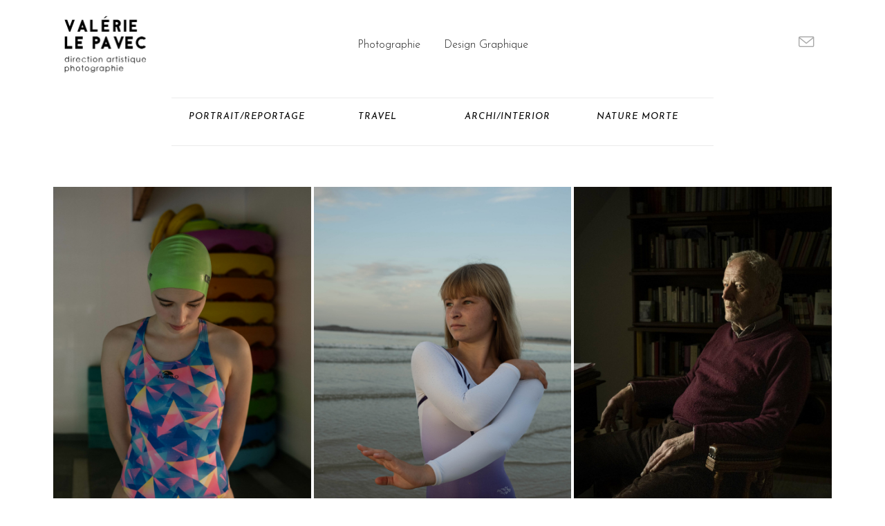

--- FILE ---
content_type: text/html; charset=UTF-8
request_url: https://valerielepavec.com/portrait-reportage
body_size: 13331
content:

<!DOCTYPE html>
<html lang="fr-FR">
<head>
    	
        <meta charset="UTF-8"/>
        <link rel="profile" href="http://gmpg.org/xfn/11"/>
        <link rel="pingback" href="https://valerielepavec.com/xmlrpc.php"/>

                <meta name="viewport" content="width=device-width,initial-scale=1,user-scalable=no">
        
	<title>Portrait/Reportage &#8211; Valérie Le Pavec • DA / PHOTOGRAPHIE</title>
<script type="application/javascript">var edgtCoreAjaxUrl = "https://valerielepavec.com/wp-admin/admin-ajax.php"</script><script type="application/javascript">var EdgefAjaxUrl = "https://valerielepavec.com/wp-admin/admin-ajax.php"</script><meta name='robots' content='max-image-preview:large' />
<link rel='dns-prefetch' href='//fonts.googleapis.com' />
<link rel='dns-prefetch' href='//www.googletagmanager.com' />
<link rel="alternate" type="application/rss+xml" title="Valérie Le Pavec • DA / PHOTOGRAPHIE &raquo; Flux" href="https://valerielepavec.com/feed/" />
<link rel="alternate" type="application/rss+xml" title="Valérie Le Pavec • DA / PHOTOGRAPHIE &raquo; Flux des commentaires" href="https://valerielepavec.com/comments/feed/" />
<link rel="alternate" title="oEmbed (JSON)" type="application/json+oembed" href="https://valerielepavec.com/wp-json/oembed/1.0/embed?url=https%3A%2F%2Fvalerielepavec.com%2Fportrait-reportage%2F" />
<link rel="alternate" title="oEmbed (XML)" type="text/xml+oembed" href="https://valerielepavec.com/wp-json/oembed/1.0/embed?url=https%3A%2F%2Fvalerielepavec.com%2Fportrait-reportage%2F&#038;format=xml" />
		<!-- This site uses the Google Analytics by MonsterInsights plugin v9.10.0 - Using Analytics tracking - https://www.monsterinsights.com/ -->
							<script src="//www.googletagmanager.com/gtag/js?id=G-EMTX6ZZXPJ"  data-cfasync="false" data-wpfc-render="false" type="text/javascript" async></script>
			<script data-cfasync="false" data-wpfc-render="false" type="text/javascript">
				var mi_version = '9.10.0';
				var mi_track_user = true;
				var mi_no_track_reason = '';
								var MonsterInsightsDefaultLocations = {"page_location":"https:\/\/valerielepavec.com\/portrait-reportage\/"};
								if ( typeof MonsterInsightsPrivacyGuardFilter === 'function' ) {
					var MonsterInsightsLocations = (typeof MonsterInsightsExcludeQuery === 'object') ? MonsterInsightsPrivacyGuardFilter( MonsterInsightsExcludeQuery ) : MonsterInsightsPrivacyGuardFilter( MonsterInsightsDefaultLocations );
				} else {
					var MonsterInsightsLocations = (typeof MonsterInsightsExcludeQuery === 'object') ? MonsterInsightsExcludeQuery : MonsterInsightsDefaultLocations;
				}

								var disableStrs = [
										'ga-disable-G-EMTX6ZZXPJ',
									];

				/* Function to detect opted out users */
				function __gtagTrackerIsOptedOut() {
					for (var index = 0; index < disableStrs.length; index++) {
						if (document.cookie.indexOf(disableStrs[index] + '=true') > -1) {
							return true;
						}
					}

					return false;
				}

				/* Disable tracking if the opt-out cookie exists. */
				if (__gtagTrackerIsOptedOut()) {
					for (var index = 0; index < disableStrs.length; index++) {
						window[disableStrs[index]] = true;
					}
				}

				/* Opt-out function */
				function __gtagTrackerOptout() {
					for (var index = 0; index < disableStrs.length; index++) {
						document.cookie = disableStrs[index] + '=true; expires=Thu, 31 Dec 2099 23:59:59 UTC; path=/';
						window[disableStrs[index]] = true;
					}
				}

				if ('undefined' === typeof gaOptout) {
					function gaOptout() {
						__gtagTrackerOptout();
					}
				}
								window.dataLayer = window.dataLayer || [];

				window.MonsterInsightsDualTracker = {
					helpers: {},
					trackers: {},
				};
				if (mi_track_user) {
					function __gtagDataLayer() {
						dataLayer.push(arguments);
					}

					function __gtagTracker(type, name, parameters) {
						if (!parameters) {
							parameters = {};
						}

						if (parameters.send_to) {
							__gtagDataLayer.apply(null, arguments);
							return;
						}

						if (type === 'event') {
														parameters.send_to = monsterinsights_frontend.v4_id;
							var hookName = name;
							if (typeof parameters['event_category'] !== 'undefined') {
								hookName = parameters['event_category'] + ':' + name;
							}

							if (typeof MonsterInsightsDualTracker.trackers[hookName] !== 'undefined') {
								MonsterInsightsDualTracker.trackers[hookName](parameters);
							} else {
								__gtagDataLayer('event', name, parameters);
							}
							
						} else {
							__gtagDataLayer.apply(null, arguments);
						}
					}

					__gtagTracker('js', new Date());
					__gtagTracker('set', {
						'developer_id.dZGIzZG': true,
											});
					if ( MonsterInsightsLocations.page_location ) {
						__gtagTracker('set', MonsterInsightsLocations);
					}
										__gtagTracker('config', 'G-EMTX6ZZXPJ', {"forceSSL":"true","link_attribution":"true"} );
										window.gtag = __gtagTracker;										(function () {
						/* https://developers.google.com/analytics/devguides/collection/analyticsjs/ */
						/* ga and __gaTracker compatibility shim. */
						var noopfn = function () {
							return null;
						};
						var newtracker = function () {
							return new Tracker();
						};
						var Tracker = function () {
							return null;
						};
						var p = Tracker.prototype;
						p.get = noopfn;
						p.set = noopfn;
						p.send = function () {
							var args = Array.prototype.slice.call(arguments);
							args.unshift('send');
							__gaTracker.apply(null, args);
						};
						var __gaTracker = function () {
							var len = arguments.length;
							if (len === 0) {
								return;
							}
							var f = arguments[len - 1];
							if (typeof f !== 'object' || f === null || typeof f.hitCallback !== 'function') {
								if ('send' === arguments[0]) {
									var hitConverted, hitObject = false, action;
									if ('event' === arguments[1]) {
										if ('undefined' !== typeof arguments[3]) {
											hitObject = {
												'eventAction': arguments[3],
												'eventCategory': arguments[2],
												'eventLabel': arguments[4],
												'value': arguments[5] ? arguments[5] : 1,
											}
										}
									}
									if ('pageview' === arguments[1]) {
										if ('undefined' !== typeof arguments[2]) {
											hitObject = {
												'eventAction': 'page_view',
												'page_path': arguments[2],
											}
										}
									}
									if (typeof arguments[2] === 'object') {
										hitObject = arguments[2];
									}
									if (typeof arguments[5] === 'object') {
										Object.assign(hitObject, arguments[5]);
									}
									if ('undefined' !== typeof arguments[1].hitType) {
										hitObject = arguments[1];
										if ('pageview' === hitObject.hitType) {
											hitObject.eventAction = 'page_view';
										}
									}
									if (hitObject) {
										action = 'timing' === arguments[1].hitType ? 'timing_complete' : hitObject.eventAction;
										hitConverted = mapArgs(hitObject);
										__gtagTracker('event', action, hitConverted);
									}
								}
								return;
							}

							function mapArgs(args) {
								var arg, hit = {};
								var gaMap = {
									'eventCategory': 'event_category',
									'eventAction': 'event_action',
									'eventLabel': 'event_label',
									'eventValue': 'event_value',
									'nonInteraction': 'non_interaction',
									'timingCategory': 'event_category',
									'timingVar': 'name',
									'timingValue': 'value',
									'timingLabel': 'event_label',
									'page': 'page_path',
									'location': 'page_location',
									'title': 'page_title',
									'referrer' : 'page_referrer',
								};
								for (arg in args) {
																		if (!(!args.hasOwnProperty(arg) || !gaMap.hasOwnProperty(arg))) {
										hit[gaMap[arg]] = args[arg];
									} else {
										hit[arg] = args[arg];
									}
								}
								return hit;
							}

							try {
								f.hitCallback();
							} catch (ex) {
							}
						};
						__gaTracker.create = newtracker;
						__gaTracker.getByName = newtracker;
						__gaTracker.getAll = function () {
							return [];
						};
						__gaTracker.remove = noopfn;
						__gaTracker.loaded = true;
						window['__gaTracker'] = __gaTracker;
					})();
									} else {
										console.log("");
					(function () {
						function __gtagTracker() {
							return null;
						}

						window['__gtagTracker'] = __gtagTracker;
						window['gtag'] = __gtagTracker;
					})();
									}
			</script>
							<!-- / Google Analytics by MonsterInsights -->
		<style id='wp-img-auto-sizes-contain-inline-css' type='text/css'>
img:is([sizes=auto i],[sizes^="auto," i]){contain-intrinsic-size:3000px 1500px}
/*# sourceURL=wp-img-auto-sizes-contain-inline-css */
</style>
<style id='wp-emoji-styles-inline-css' type='text/css'>

	img.wp-smiley, img.emoji {
		display: inline !important;
		border: none !important;
		box-shadow: none !important;
		height: 1em !important;
		width: 1em !important;
		margin: 0 0.07em !important;
		vertical-align: -0.1em !important;
		background: none !important;
		padding: 0 !important;
	}
/*# sourceURL=wp-emoji-styles-inline-css */
</style>
<link rel='stylesheet' id='wp-block-library-css' href='https://valerielepavec.com/wp-includes/css/dist/block-library/style.min.css?ver=6.9' type='text/css' media='all' />
<style id='global-styles-inline-css' type='text/css'>
:root{--wp--preset--aspect-ratio--square: 1;--wp--preset--aspect-ratio--4-3: 4/3;--wp--preset--aspect-ratio--3-4: 3/4;--wp--preset--aspect-ratio--3-2: 3/2;--wp--preset--aspect-ratio--2-3: 2/3;--wp--preset--aspect-ratio--16-9: 16/9;--wp--preset--aspect-ratio--9-16: 9/16;--wp--preset--color--black: #000000;--wp--preset--color--cyan-bluish-gray: #abb8c3;--wp--preset--color--white: #ffffff;--wp--preset--color--pale-pink: #f78da7;--wp--preset--color--vivid-red: #cf2e2e;--wp--preset--color--luminous-vivid-orange: #ff6900;--wp--preset--color--luminous-vivid-amber: #fcb900;--wp--preset--color--light-green-cyan: #7bdcb5;--wp--preset--color--vivid-green-cyan: #00d084;--wp--preset--color--pale-cyan-blue: #8ed1fc;--wp--preset--color--vivid-cyan-blue: #0693e3;--wp--preset--color--vivid-purple: #9b51e0;--wp--preset--gradient--vivid-cyan-blue-to-vivid-purple: linear-gradient(135deg,rgb(6,147,227) 0%,rgb(155,81,224) 100%);--wp--preset--gradient--light-green-cyan-to-vivid-green-cyan: linear-gradient(135deg,rgb(122,220,180) 0%,rgb(0,208,130) 100%);--wp--preset--gradient--luminous-vivid-amber-to-luminous-vivid-orange: linear-gradient(135deg,rgb(252,185,0) 0%,rgb(255,105,0) 100%);--wp--preset--gradient--luminous-vivid-orange-to-vivid-red: linear-gradient(135deg,rgb(255,105,0) 0%,rgb(207,46,46) 100%);--wp--preset--gradient--very-light-gray-to-cyan-bluish-gray: linear-gradient(135deg,rgb(238,238,238) 0%,rgb(169,184,195) 100%);--wp--preset--gradient--cool-to-warm-spectrum: linear-gradient(135deg,rgb(74,234,220) 0%,rgb(151,120,209) 20%,rgb(207,42,186) 40%,rgb(238,44,130) 60%,rgb(251,105,98) 80%,rgb(254,248,76) 100%);--wp--preset--gradient--blush-light-purple: linear-gradient(135deg,rgb(255,206,236) 0%,rgb(152,150,240) 100%);--wp--preset--gradient--blush-bordeaux: linear-gradient(135deg,rgb(254,205,165) 0%,rgb(254,45,45) 50%,rgb(107,0,62) 100%);--wp--preset--gradient--luminous-dusk: linear-gradient(135deg,rgb(255,203,112) 0%,rgb(199,81,192) 50%,rgb(65,88,208) 100%);--wp--preset--gradient--pale-ocean: linear-gradient(135deg,rgb(255,245,203) 0%,rgb(182,227,212) 50%,rgb(51,167,181) 100%);--wp--preset--gradient--electric-grass: linear-gradient(135deg,rgb(202,248,128) 0%,rgb(113,206,126) 100%);--wp--preset--gradient--midnight: linear-gradient(135deg,rgb(2,3,129) 0%,rgb(40,116,252) 100%);--wp--preset--font-size--small: 13px;--wp--preset--font-size--medium: 20px;--wp--preset--font-size--large: 36px;--wp--preset--font-size--x-large: 42px;--wp--preset--spacing--20: 0.44rem;--wp--preset--spacing--30: 0.67rem;--wp--preset--spacing--40: 1rem;--wp--preset--spacing--50: 1.5rem;--wp--preset--spacing--60: 2.25rem;--wp--preset--spacing--70: 3.38rem;--wp--preset--spacing--80: 5.06rem;--wp--preset--shadow--natural: 6px 6px 9px rgba(0, 0, 0, 0.2);--wp--preset--shadow--deep: 12px 12px 50px rgba(0, 0, 0, 0.4);--wp--preset--shadow--sharp: 6px 6px 0px rgba(0, 0, 0, 0.2);--wp--preset--shadow--outlined: 6px 6px 0px -3px rgb(255, 255, 255), 6px 6px rgb(0, 0, 0);--wp--preset--shadow--crisp: 6px 6px 0px rgb(0, 0, 0);}:where(.is-layout-flex){gap: 0.5em;}:where(.is-layout-grid){gap: 0.5em;}body .is-layout-flex{display: flex;}.is-layout-flex{flex-wrap: wrap;align-items: center;}.is-layout-flex > :is(*, div){margin: 0;}body .is-layout-grid{display: grid;}.is-layout-grid > :is(*, div){margin: 0;}:where(.wp-block-columns.is-layout-flex){gap: 2em;}:where(.wp-block-columns.is-layout-grid){gap: 2em;}:where(.wp-block-post-template.is-layout-flex){gap: 1.25em;}:where(.wp-block-post-template.is-layout-grid){gap: 1.25em;}.has-black-color{color: var(--wp--preset--color--black) !important;}.has-cyan-bluish-gray-color{color: var(--wp--preset--color--cyan-bluish-gray) !important;}.has-white-color{color: var(--wp--preset--color--white) !important;}.has-pale-pink-color{color: var(--wp--preset--color--pale-pink) !important;}.has-vivid-red-color{color: var(--wp--preset--color--vivid-red) !important;}.has-luminous-vivid-orange-color{color: var(--wp--preset--color--luminous-vivid-orange) !important;}.has-luminous-vivid-amber-color{color: var(--wp--preset--color--luminous-vivid-amber) !important;}.has-light-green-cyan-color{color: var(--wp--preset--color--light-green-cyan) !important;}.has-vivid-green-cyan-color{color: var(--wp--preset--color--vivid-green-cyan) !important;}.has-pale-cyan-blue-color{color: var(--wp--preset--color--pale-cyan-blue) !important;}.has-vivid-cyan-blue-color{color: var(--wp--preset--color--vivid-cyan-blue) !important;}.has-vivid-purple-color{color: var(--wp--preset--color--vivid-purple) !important;}.has-black-background-color{background-color: var(--wp--preset--color--black) !important;}.has-cyan-bluish-gray-background-color{background-color: var(--wp--preset--color--cyan-bluish-gray) !important;}.has-white-background-color{background-color: var(--wp--preset--color--white) !important;}.has-pale-pink-background-color{background-color: var(--wp--preset--color--pale-pink) !important;}.has-vivid-red-background-color{background-color: var(--wp--preset--color--vivid-red) !important;}.has-luminous-vivid-orange-background-color{background-color: var(--wp--preset--color--luminous-vivid-orange) !important;}.has-luminous-vivid-amber-background-color{background-color: var(--wp--preset--color--luminous-vivid-amber) !important;}.has-light-green-cyan-background-color{background-color: var(--wp--preset--color--light-green-cyan) !important;}.has-vivid-green-cyan-background-color{background-color: var(--wp--preset--color--vivid-green-cyan) !important;}.has-pale-cyan-blue-background-color{background-color: var(--wp--preset--color--pale-cyan-blue) !important;}.has-vivid-cyan-blue-background-color{background-color: var(--wp--preset--color--vivid-cyan-blue) !important;}.has-vivid-purple-background-color{background-color: var(--wp--preset--color--vivid-purple) !important;}.has-black-border-color{border-color: var(--wp--preset--color--black) !important;}.has-cyan-bluish-gray-border-color{border-color: var(--wp--preset--color--cyan-bluish-gray) !important;}.has-white-border-color{border-color: var(--wp--preset--color--white) !important;}.has-pale-pink-border-color{border-color: var(--wp--preset--color--pale-pink) !important;}.has-vivid-red-border-color{border-color: var(--wp--preset--color--vivid-red) !important;}.has-luminous-vivid-orange-border-color{border-color: var(--wp--preset--color--luminous-vivid-orange) !important;}.has-luminous-vivid-amber-border-color{border-color: var(--wp--preset--color--luminous-vivid-amber) !important;}.has-light-green-cyan-border-color{border-color: var(--wp--preset--color--light-green-cyan) !important;}.has-vivid-green-cyan-border-color{border-color: var(--wp--preset--color--vivid-green-cyan) !important;}.has-pale-cyan-blue-border-color{border-color: var(--wp--preset--color--pale-cyan-blue) !important;}.has-vivid-cyan-blue-border-color{border-color: var(--wp--preset--color--vivid-cyan-blue) !important;}.has-vivid-purple-border-color{border-color: var(--wp--preset--color--vivid-purple) !important;}.has-vivid-cyan-blue-to-vivid-purple-gradient-background{background: var(--wp--preset--gradient--vivid-cyan-blue-to-vivid-purple) !important;}.has-light-green-cyan-to-vivid-green-cyan-gradient-background{background: var(--wp--preset--gradient--light-green-cyan-to-vivid-green-cyan) !important;}.has-luminous-vivid-amber-to-luminous-vivid-orange-gradient-background{background: var(--wp--preset--gradient--luminous-vivid-amber-to-luminous-vivid-orange) !important;}.has-luminous-vivid-orange-to-vivid-red-gradient-background{background: var(--wp--preset--gradient--luminous-vivid-orange-to-vivid-red) !important;}.has-very-light-gray-to-cyan-bluish-gray-gradient-background{background: var(--wp--preset--gradient--very-light-gray-to-cyan-bluish-gray) !important;}.has-cool-to-warm-spectrum-gradient-background{background: var(--wp--preset--gradient--cool-to-warm-spectrum) !important;}.has-blush-light-purple-gradient-background{background: var(--wp--preset--gradient--blush-light-purple) !important;}.has-blush-bordeaux-gradient-background{background: var(--wp--preset--gradient--blush-bordeaux) !important;}.has-luminous-dusk-gradient-background{background: var(--wp--preset--gradient--luminous-dusk) !important;}.has-pale-ocean-gradient-background{background: var(--wp--preset--gradient--pale-ocean) !important;}.has-electric-grass-gradient-background{background: var(--wp--preset--gradient--electric-grass) !important;}.has-midnight-gradient-background{background: var(--wp--preset--gradient--midnight) !important;}.has-small-font-size{font-size: var(--wp--preset--font-size--small) !important;}.has-medium-font-size{font-size: var(--wp--preset--font-size--medium) !important;}.has-large-font-size{font-size: var(--wp--preset--font-size--large) !important;}.has-x-large-font-size{font-size: var(--wp--preset--font-size--x-large) !important;}
/*# sourceURL=global-styles-inline-css */
</style>

<style id='classic-theme-styles-inline-css' type='text/css'>
/*! This file is auto-generated */
.wp-block-button__link{color:#fff;background-color:#32373c;border-radius:9999px;box-shadow:none;text-decoration:none;padding:calc(.667em + 2px) calc(1.333em + 2px);font-size:1.125em}.wp-block-file__button{background:#32373c;color:#fff;text-decoration:none}
/*# sourceURL=/wp-includes/css/classic-themes.min.css */
</style>
<link rel='stylesheet' id='megamenu-css' href='https://valerielepavec.com/wp-content/uploads/maxmegamenu/style.css?ver=088b8d' type='text/css' media='all' />
<link rel='stylesheet' id='dashicons-css' href='https://valerielepavec.com/wp-includes/css/dashicons.min.css?ver=6.9' type='text/css' media='all' />
<link rel='stylesheet' id='parent-style-css' href='https://valerielepavec.com/wp-content/themes/blaze/style.css?ver=6.9' type='text/css' media='all' />
<link rel='stylesheet' id='blaze-edge-default-style-css' href='https://valerielepavec.com/wp-content/themes/blaze/style.css?ver=6.9' type='text/css' media='all' />
<link rel='stylesheet' id='blaze-edge-modules-plugins-css' href='https://valerielepavec.com/wp-content/themes/blaze/assets/css/plugins.min.css?ver=6.9' type='text/css' media='all' />
<link rel='stylesheet' id='blaze-edge-modules-css' href='https://valerielepavec.com/wp-content/themes/blaze/assets/css/modules.min.css?ver=6.9' type='text/css' media='all' />
<style id='blaze-edge-modules-inline-css' type='text/css'>
 /* generated in /home/valeriel/www1/wp-content/themes/blaze/functions.php blaze_edge_page_padding function */
.page-id-7248 .edgtf-content .edgtf-content-inner > .edgtf-container > .edgtf-container-inner, .page-id-7248 .edgtf-content .edgtf-content-inner > .edgtf-full-width > .edgtf-full-width-inner { padding: 0 0;}

     
.no-touch #edgtf-uncovering-behavior {
    position:fixed;
    bottom:0;
    left:0;
    width: calc(100% + 30px);
}
/*# sourceURL=blaze-edge-modules-inline-css */
</style>
<link rel='stylesheet' id='edgtf-font-awesome-css' href='https://valerielepavec.com/wp-content/themes/blaze/assets/css/font-awesome/css/font-awesome.min.css?ver=6.9' type='text/css' media='all' />
<link rel='stylesheet' id='edgtf-font-elegant-css' href='https://valerielepavec.com/wp-content/themes/blaze/assets/css/elegant-icons/style.min.css?ver=6.9' type='text/css' media='all' />
<link rel='stylesheet' id='edgtf-ion-icons-css' href='https://valerielepavec.com/wp-content/themes/blaze/assets/css/ion-icons/css/ionicons.min.css?ver=6.9' type='text/css' media='all' />
<link rel='stylesheet' id='edgtf-linea-icons-css' href='https://valerielepavec.com/wp-content/themes/blaze/assets/css/linea-icons/style.css?ver=6.9' type='text/css' media='all' />
<link rel='stylesheet' id='edgtf-linear-icons-css' href='https://valerielepavec.com/wp-content/themes/blaze/assets/css/linear-icons/style.css?ver=6.9' type='text/css' media='all' />
<link rel='stylesheet' id='edgtf-simple-line-icons-css' href='https://valerielepavec.com/wp-content/themes/blaze/assets/css/simple-line-icons/simple-line-icons.css?ver=6.9' type='text/css' media='all' />
<link rel='stylesheet' id='edgtf-dripicons-css' href='https://valerielepavec.com/wp-content/themes/blaze/assets/css/dripicons/dripicons.css?ver=6.9' type='text/css' media='all' />
<link rel='stylesheet' id='edgtf-ico-moon-css' href='https://valerielepavec.com/wp-content/themes/blaze/assets/css/icomoon/css/icomoon.css?ver=6.9' type='text/css' media='all' />
<link rel='stylesheet' id='blaze-edge-style-dynamic-css' href='https://valerielepavec.com/wp-content/themes/blaze/assets/css/style_dynamic.css?ver=1695737947' type='text/css' media='all' />
<link rel='stylesheet' id='blaze-edge-modules-responsive-css' href='https://valerielepavec.com/wp-content/themes/blaze/assets/css/modules-responsive.min.css?ver=6.9' type='text/css' media='all' />
<link rel='stylesheet' id='blaze-edge-blog-responsive-css' href='https://valerielepavec.com/wp-content/themes/blaze/assets/css/blog-responsive.min.css?ver=6.9' type='text/css' media='all' />
<link rel='stylesheet' id='blaze-edge-style-dynamic-responsive-css' href='https://valerielepavec.com/wp-content/themes/blaze/assets/css/style_dynamic_responsive.css?ver=1695737947' type='text/css' media='all' />
<link rel='stylesheet' id='js_composer_front-css' href='https://valerielepavec.com/wp-content/plugins/js_composer/assets/css/js_composer.min.css?ver=8.1' type='text/css' media='all' />
<link rel='stylesheet' id='blaze-edge-google-fonts-css' href='https://fonts.googleapis.com/css?family=Yantramanav%3A100%2C100italic%2C200%2C200italic%2C300%2C300italic%2C400%2C400italic%2C500%2C500italic%2C600%2C600italic%2C700%2C700italic%2C800%2C800italic%2C900%2C900italic%7CJosefin+Sans%3A100%2C100italic%2C200%2C200italic%2C300%2C300italic%2C400%2C400italic%2C500%2C500italic%2C600%2C600italic%2C700%2C700italic%2C800%2C800italic%2C900%2C900italic&#038;subset=latin%2Clatin-ext&#038;ver=1.0.0' type='text/css' media='all' />
<script type="text/javascript" src="https://valerielepavec.com/wp-content/plugins/google-analytics-for-wordpress/assets/js/frontend-gtag.min.js?ver=9.10.0" id="monsterinsights-frontend-script-js" async="async" data-wp-strategy="async"></script>
<script data-cfasync="false" data-wpfc-render="false" type="text/javascript" id='monsterinsights-frontend-script-js-extra'>/* <![CDATA[ */
var monsterinsights_frontend = {"js_events_tracking":"true","download_extensions":"doc,pdf,ppt,zip,xls,docx,pptx,xlsx","inbound_paths":"[{\"path\":\"\\\/go\\\/\",\"label\":\"affiliate\"},{\"path\":\"\\\/recommend\\\/\",\"label\":\"affiliate\"}]","home_url":"https:\/\/valerielepavec.com","hash_tracking":"false","v4_id":"G-EMTX6ZZXPJ"};/* ]]> */
</script>
<script type="text/javascript" src="https://valerielepavec.com/wp-includes/js/jquery/jquery.min.js?ver=3.7.1" id="jquery-core-js"></script>
<script type="text/javascript" src="https://valerielepavec.com/wp-includes/js/jquery/jquery-migrate.min.js?ver=3.4.1" id="jquery-migrate-js"></script>
<script></script><link rel="https://api.w.org/" href="https://valerielepavec.com/wp-json/" /><link rel="alternate" title="JSON" type="application/json" href="https://valerielepavec.com/wp-json/wp/v2/pages/7248" /><link rel="EditURI" type="application/rsd+xml" title="RSD" href="https://valerielepavec.com/xmlrpc.php?rsd" />
<link rel="canonical" href="https://valerielepavec.com/portrait-reportage/" />
<link rel='shortlink' href='https://valerielepavec.com/?p=7248' />
<meta name="generator" content="Site Kit by Google 1.166.0" /><meta name="generator" content="Elementor 3.33.1; features: additional_custom_breakpoints; settings: css_print_method-external, google_font-enabled, font_display-swap">
			<style>
				.e-con.e-parent:nth-of-type(n+4):not(.e-lazyloaded):not(.e-no-lazyload),
				.e-con.e-parent:nth-of-type(n+4):not(.e-lazyloaded):not(.e-no-lazyload) * {
					background-image: none !important;
				}
				@media screen and (max-height: 1024px) {
					.e-con.e-parent:nth-of-type(n+3):not(.e-lazyloaded):not(.e-no-lazyload),
					.e-con.e-parent:nth-of-type(n+3):not(.e-lazyloaded):not(.e-no-lazyload) * {
						background-image: none !important;
					}
				}
				@media screen and (max-height: 640px) {
					.e-con.e-parent:nth-of-type(n+2):not(.e-lazyloaded):not(.e-no-lazyload),
					.e-con.e-parent:nth-of-type(n+2):not(.e-lazyloaded):not(.e-no-lazyload) * {
						background-image: none !important;
					}
				}
			</style>
			<meta name="generator" content="Powered by WPBakery Page Builder - drag and drop page builder for WordPress."/>
<link rel="icon" href="https://valerielepavec.com/wp-content/uploads/2021/03/cropped-2020-tudy-cover02-32x32.jpg" sizes="32x32" />
<link rel="icon" href="https://valerielepavec.com/wp-content/uploads/2021/03/cropped-2020-tudy-cover02-192x192.jpg" sizes="192x192" />
<link rel="apple-touch-icon" href="https://valerielepavec.com/wp-content/uploads/2021/03/cropped-2020-tudy-cover02-180x180.jpg" />
<meta name="msapplication-TileImage" content="https://valerielepavec.com/wp-content/uploads/2021/03/cropped-2020-tudy-cover02-270x270.jpg" />
		<style type="text/css" id="wp-custom-css">
			.vc_column_container >
	.vc_column-inner{
  box-sizing: border-box;
  padding-left: 2px;
  padding-right: 2px;
  width: 100%; !important;
	}

span.edgtf-sub-line {
    display: none;
}

@media only screen and (max-width: 480px){
.edgtf-image-with-text .edgtf-image-with-text-text-holder-inner{
    max-width: 100% !important;
}

		</style>
		<style type="text/css" data-type="vc_shortcodes-custom-css">.vc_custom_1695823568070{margin-top: 0px !important;}.vc_custom_1616597062333{margin-top: 0px !important;margin-right: 30px !important;margin-left: 30px !important;}</style><noscript><style> .wpb_animate_when_almost_visible { opacity: 1; }</style></noscript><style type="text/css">/** Mega Menu CSS: fs **/</style>
</head>

<body class="wp-singular page-template page-template-full-width page-template-full-width-php page page-id-7248 wp-theme-blaze wp-child-theme-blaze-child edgt-cpt-1.1.1 metaslider-plugin blaze-child-child-ver-1.0 blaze-ver-1.4  edgtf-fullscreen-opening-full edgtf-header-standard edgtf-sticky-header-on-scroll-up edgtf-header-standard-positon-center edgtf-default-mobile-header edgtf-sticky-up-mobile-header edgtf-dropdown-default wpb-js-composer js-comp-ver-8.1 vc_responsive elementor-default elementor-kit-8403">



<div class="edgtf-wrapper">
	    <div class="edgtf-wrapper-inner">
        
<header class="edgtf-page-header">
        <div class="edgtf-menu-area" style="background-color:rgba(255, 255, 255, 0)">
                    <div class="edgtf-grid">
        			            <div class="edgtf-vertical-align-containers">
                <div class="edgtf-position-left"><!--
                 --><div class="edgtf-position-left-inner">
                        
<div class="edgtf-logo-wrapper">
    <a href="https://valerielepavec.com/" style="height: 90px;">
        <img class="edgtf-normal-logo" src="https://valerielepavec.com/wp-content/uploads/2020/11/VLP-logo-sitenov2020.png" alt="logo"/>
        <img class="edgtf-dark-logo" src="https://valerielepavec.com/wp-content/uploads/2020/11/VLP-logo-sitenov2020.png" alt="dark logoo"/>        <img class="edgtf-light-logo" src="https://valerielepavec.com/wp-content/uploads/2020/11/VLP-logo-sitenov2020.png" alt="light logo"/>    </a>
</div>

                                            </div>
                </div>
                                    <div class="edgtf-position-center"><!--
               		 --><div class="edgtf-position-center-inner">
                            
<nav class="edgtf-main-menu edgtf-drop-down edgtf-default-nav">
    <ul id="menu-design" class="clearfix"><li id="nav-menu-item-8404" class="menu-item menu-item-type-post_type menu-item-object-page edgtf-menu-narrow edgtf-wide-background"><a href="https://valerielepavec.com/photo/"><span class="edgtf-item-outer"><span class="edgtf-item-inner"><span class="edgtf-item-text">Photographie</span></span><span class="plus"></span></span></a></li>
<li id="nav-menu-item-6947" class="menu-item menu-item-type-post_type menu-item-object-page edgtf-menu-narrow edgtf-wide-background"><a href="https://valerielepavec.com/design/"><span class="edgtf-item-outer"><span class="edgtf-item-inner"><span class="edgtf-item-text">Design Graphique</span></span><span class="plus"></span></span></a></li>
</ul></nav>

                        </div>
                    </div>
                                <div class="edgtf-position-right"><!--
                 --><div class="edgtf-position-right-inner">
                                                <div id="text-22" class="widget widget_text edgtf-header-widget-menu-area">			<div class="textwidget"><div class="edgtf-iwt clearfix edgtf-iwt-flip-enabled-yes edgtf-iwt-icon-tiny">
    <div class="edgtf-iwt-icon-holder">
                    
    <span class="edgtf-icon-shortcode normal edgtf-icon-tiny"  data-color="darkgrey">
                    <a href="mailto:valerielepavec@gmail.com" target="_self" >
        
        <i class="edgtf-icon-simple-line-icon icon-envelope edgtf-icon-element" style="color: darkgrey" ></i>
                    </a>
            </span>

            </div>
    <div class="edgtf-iwt-content-holder" >
        <div class="edgtf-iwt-title-holder">
            <h4 ></h4>
        </div>
        <div class="edgtf-iwt-text-holder">
            <p ></p>

                    </div>
    </div>
</div>
</div>
		</div>                    </div>
                </div>
            </div>
                </div>
            </div>
        
<div class="edgtf-sticky-header edgtf-sticky-header-menu-center">
        <div class="edgtf-sticky-holder">
            <div class="edgtf-grid">
                        <div class=" edgtf-vertical-align-containers">
                <div class="edgtf-position-left"><!--
            	 --><div class="edgtf-position-left-inner">
                        
<div class="edgtf-logo-wrapper">
    <a href="https://valerielepavec.com/" style="height: 90px;">
        <img class="edgtf-normal-logo" src="https://valerielepavec.com/wp-content/uploads/2020/11/VLP-logo-sitenov2020.png" alt="logo"/>
        <img class="edgtf-dark-logo" src="https://valerielepavec.com/wp-content/uploads/2020/11/VLP-logo-sitenov2020.png" alt="dark logoo"/>        <img class="edgtf-light-logo" src="https://valerielepavec.com/wp-content/uploads/2020/11/VLP-logo-sitenov2020.png" alt="light logo"/>    </a>
</div>

                                            </div>
                </div>
                                    <div class="edgtf-position-center"><!--
                	 --><div class="edgtf-position-center-inner">
                            
<nav class="edgtf-main-menu edgtf-drop-down edgtf-sticky-nav">
    <ul id="menu-design-1" class="clearfix"><li id="sticky-nav-menu-item-8404" class="menu-item menu-item-type-post_type menu-item-object-page edgtf-menu-narrow edgtf-wide-background"><a href="https://valerielepavec.com/photo/"><span class="edgtf-item-outer"><span class="edgtf-item-inner"><span class="edgtf-item-text">Photographie</span></span><span class="plus"></span></span></a></li>
<li id="sticky-nav-menu-item-6947" class="menu-item menu-item-type-post_type menu-item-object-page edgtf-menu-narrow edgtf-wide-background"><a href="https://valerielepavec.com/design/"><span class="edgtf-item-outer"><span class="edgtf-item-inner"><span class="edgtf-item-text">Design Graphique</span></span><span class="plus"></span></span></a></li>
</ul></nav>

                        </div>
                    </div>
                                <div class="edgtf-position-right"><!--
            	 --><div class="edgtf-position-right-inner">
                                                                    </div>
                </div>
            </div>
            </div>
        </div>
</div>

</header>


<header class="edgtf-mobile-header">
    <div class="edgtf-mobile-header-inner">
                <div class="edgtf-mobile-header-holder">
            <div class="edgtf-grid">
                <div class="edgtf-vertical-align-containers">
                                            <div class="edgtf-mobile-menu-opener">
                            <a href="javascript:void(0)">
                    <span class="edgtf-mobile-opener-icon-holder">
                        <i class="edgtf-icon-font-awesome fa fa-bars " ></i>                    </span>
                            </a>
                        </div>
                                                                <div class="edgtf-position-center"><!--
                		 --><div class="edgtf-position-center-inner">
                                
<div class="edgtf-mobile-logo-wrapper">
    <a href="https://valerielepavec.com/" style="height: 90px">
        <img src="https://valerielepavec.com/wp-content/uploads/2020/11/VLP-logo-sitenov2020.png" alt="mobile logo"/>
    </a>
</div>

                            </div>
                        </div>
                                        <div class="edgtf-position-right"><!--
                	 --><div class="edgtf-position-right-inner">
                                                    </div>
                    </div>
                </div> <!-- close .edgtf-vertical-align-containers -->
            </div>
        </div>
        
    <nav class="edgtf-mobile-nav">
        <div class="edgtf-grid">
            <ul id="menu-design-2" class=""><li id="mobile-menu-item-8404" class="menu-item menu-item-type-post_type menu-item-object-page "><a href="https://valerielepavec.com/photo/" class=""><span>Photographie</span></a></li>
<li id="mobile-menu-item-6947" class="menu-item menu-item-type-post_type menu-item-object-page "><a href="https://valerielepavec.com/design/" class=""><span>Design Graphique</span></a></li>
</ul>        </div>
    </nav>

    </div>
</header> <!-- close .edgtf-mobile-header -->



                
        <div class="edgtf-content" style="margin-top: -130px">
            <div class="edgtf-content-inner">
<div class="edgtf-full-width">
<div class="edgtf-full-width-inner">
						<div class="wpb-content-wrapper"><div class="vc_row wpb_row vc_row-fluid edgtf-section edgtf-content-aligment-left" style=""><div class="clearfix edgtf-full-section-inner"><div class="wpb_column vc_column_container vc_col-sm-12 vc_hidden-xs"><div class="vc_column-inner"><div class="wpb_wrapper"><div class="vc_empty_space"   style="height: 140px"><span class="vc_empty_space_inner"></span></div><div class="vc_separator wpb_content_element vc_separator_align_center vc_sep_width_60 vc_sep_pos_align_center vc_sep_color_grey wpb_content_element" ><span class="vc_sep_holder vc_sep_holder_l"><span class="vc_sep_line"></span></span><span class="vc_sep_holder vc_sep_holder_r"><span class="vc_sep_line"></span></span>
</div><div class="vc_empty_space"   style="height: 20px"><span class="vc_empty_space_inner"></span></div></div></div></div></div></div><div class="vc_row wpb_row vc_row-fluid edgtf-section edgtf-content-aligment-left" style=""><div class="clearfix edgtf-full-section-inner"><div class="wpb_column vc_column_container vc_col-sm-12 vc_hidden-lg vc_hidden-md vc_hidden-sm"><div class="vc_column-inner"><div class="wpb_wrapper"><div class="vc_empty_space"   style="height: 50px"><span class="vc_empty_space_inner"></span></div><div class="vc_separator wpb_content_element vc_separator_align_center vc_sep_width_60 vc_sep_pos_align_center vc_sep_color_grey wpb_content_element" ><span class="vc_sep_holder vc_sep_holder_l"><span class="vc_sep_line"></span></span><span class="vc_sep_holder vc_sep_holder_r"><span class="vc_sep_line"></span></span>
</div><div class="vc_empty_space"   style="height: 20px"><span class="vc_empty_space_inner"></span></div></div></div></div></div></div><div class="vc_row wpb_row vc_row-fluid edgtf-section edgtf-content-aligment-left edgtf-grid-section" style=""><div class="clearfix edgtf-section-inner"><div class="edgtf-section-inner-margin clearfix"><div class="wpb_column vc_column_container vc_col-sm-2"><div class="vc_column-inner"><div class="wpb_wrapper"></div></div></div><div class="wpb_column vc_column_container vc_col-sm-2 vc_hidden-md vc_hidden-sm vc_hidden-xs"><div class="vc_column-inner"><div class="wpb_wrapper">
	<div class="wpb_text_column wpb_content_element" >
		<div class="wpb_wrapper">
			<h6 style="text-align: center;"><a href="https://valerielepavec.com/portrait-reportage">PORTRAIT/REPORTAGE</a></h6>

		</div>
	</div>
<div class="vc_empty_space"   style="height: 12px"><span class="vc_empty_space_inner"></span></div></div></div></div><div class="wpb_column vc_column_container vc_col-sm-2 vc_hidden-md vc_hidden-sm vc_hidden-xs"><div class="vc_column-inner"><div class="wpb_wrapper">
	<div class="wpb_text_column wpb_content_element" >
		<div class="wpb_wrapper">
			<h6 style="text-align: center;"><a href="https://valerielepavec.com/travel">TRAVEL</a></h6>
<h6 style="text-align: center;"></h6>

		</div>
	</div>
<div class="vc_empty_space"   style="height: 12px"><span class="vc_empty_space_inner"></span></div></div></div></div><div class="wpb_column vc_column_container vc_col-sm-2 vc_hidden-md vc_hidden-sm vc_hidden-xs"><div class="vc_column-inner"><div class="wpb_wrapper">
	<div class="wpb_text_column wpb_content_element" >
		<div class="wpb_wrapper">
			<h6 style="text-align: center;"><a href="https://valerielepavec.com/archi">ARCHI/INTERIOR</a></h6>

		</div>
	</div>
<div class="vc_empty_space"   style="height: 12px"><span class="vc_empty_space_inner"></span></div></div></div></div><div class="wpb_column vc_column_container vc_col-sm-2 vc_hidden-md vc_hidden-sm vc_hidden-xs"><div class="vc_column-inner"><div class="wpb_wrapper">
	<div class="wpb_text_column wpb_content_element" >
		<div class="wpb_wrapper">
			<h6 style="text-align: center;"><a href="https://valerielepavec.com/stills">NATURE MORTE</a></h6>

		</div>
	</div>
<div class="vc_empty_space"   style="height: 12px"><span class="vc_empty_space_inner"></span></div></div></div></div><div class="wpb_column vc_column_container vc_col-sm-2"><div class="vc_column-inner"><div class="wpb_wrapper"></div></div></div></div></div></div><div class="vc_row wpb_row vc_row-fluid edgtf-section edgtf-content-aligment-left edgtf-grid-section" style=""><div class="clearfix edgtf-section-inner"><div class="edgtf-section-inner-margin clearfix"><div class="wpb_column vc_column_container vc_col-sm-2"><div class="vc_column-inner"><div class="wpb_wrapper"></div></div></div><div class="wpb_column vc_column_container vc_col-sm-2"><div class="vc_column-inner"><div class="wpb_wrapper"><div class="vc_empty_space"   style="height: 12px"><span class="vc_empty_space_inner"></span></div></div></div></div><div class="wpb_column vc_column_container vc_col-sm-2 vc_hidden-lg"><div class="vc_column-inner"><div class="wpb_wrapper">
	<div class="wpb_text_column wpb_content_element" >
		<div class="wpb_wrapper">
			<h6 style="text-align: center;"><a href="https://valerielepavec.com/portrait-reportage">PORTRAIT/REPORTAGE</a></h6>

		</div>
	</div>
<div class="vc_empty_space"   style="height: 12px"><span class="vc_empty_space_inner"></span></div>
	<div class="wpb_text_column wpb_content_element" >
		<div class="wpb_wrapper">
			<h6 style="text-align: center;"><a href="https://valerielepavec.com/archi">ARCHI/INTERIOR</a></h6>

		</div>
	</div>
<div class="vc_empty_space"   style="height: 12px"><span class="vc_empty_space_inner"></span></div></div></div></div><div class="wpb_column vc_column_container vc_col-sm-2 vc_hidden-lg"><div class="vc_column-inner"><div class="wpb_wrapper">
	<div class="wpb_text_column wpb_content_element" >
		<div class="wpb_wrapper">
			<h6 style="text-align: center;"><a href="https://valerielepavec.com/travel">TRAVEL</a></h6>
<h6 style="text-align: center;"></h6>

		</div>
	</div>
<div class="vc_empty_space"   style="height: 12px"><span class="vc_empty_space_inner"></span></div>
	<div class="wpb_text_column wpb_content_element" >
		<div class="wpb_wrapper">
			<h6 style="text-align: center;"><a href="https://valerielepavec.com/stills">NATURE MORTE</a></h6>

		</div>
	</div>
<div class="vc_empty_space"   style="height: 12px"><span class="vc_empty_space_inner"></span></div></div></div></div><div class="wpb_column vc_column_container vc_col-sm-2"><div class="vc_column-inner"><div class="wpb_wrapper"><div class="vc_empty_space"   style="height: 12px"><span class="vc_empty_space_inner"></span></div></div></div></div><div class="wpb_column vc_column_container vc_col-sm-2"><div class="vc_column-inner"><div class="wpb_wrapper"></div></div></div></div></div></div><div class="vc_row wpb_row vc_row-fluid edgtf-section edgtf-content-aligment-left" style=""><div class="clearfix edgtf-full-section-inner"><div class="wpb_column vc_column_container vc_col-sm-12"><div class="vc_column-inner"><div class="wpb_wrapper"><div class="vc_empty_space"   style="height: 8px"><span class="vc_empty_space_inner"></span></div><div class="vc_separator wpb_content_element vc_separator_align_center vc_sep_width_60 vc_sep_pos_align_center vc_sep_color_grey wpb_content_element" ><span class="vc_sep_holder vc_sep_holder_l"><span class="vc_sep_line"></span></span><span class="vc_sep_holder vc_sep_holder_r"><span class="vc_sep_line"></span></span>
</div><div class="vc_empty_space"   style="height: 60px"><span class="vc_empty_space_inner"></span></div></div></div></div></div></div><div class="vc_row wpb_row vc_row-fluid edgtf-section vc_custom_1695823568070 edgtf-content-aligment-left" style=""><div class="clearfix edgtf-full-section-inner"><div class="wpb_column vc_column_container vc_col-sm-6 vc_hidden-lg vc_hidden-md vc_hidden-sm vc_col-xs-6"><div class="vc_column-inner"><div class="wpb_wrapper"><div class="edgtf-image-with-text ">
	<div class="edgtf-image-with-text-holder-inner">
				<a class="edgtf-image-with-text-link" href="https://valerielepavec.com/claire-piscine" target="_self"></a>
				<div class="edgtf-image-with-text-image-holder">
			<div class="edgtf-image-with-text-image">
				<img decoding="async" src="https://valerielepavec.com/wp-content/uploads/2023/06/DSCF4081-bis-1-scaled.jpg" alt="Image thumbnail" />
			</div>
		</div>
					<div class="edgtf-image-with-text-overlay">
				<div class="edgtf-image-with-text-overlay-inner">
					<div class="edgtf-image-with-text-text-holder">
						<div class="edgtf-image-with-text-text-holder-inner">
															<div class="edgtf-image-with-text-title-holder">
									<h3 class="edgtf-image-with-text-title">
										<span>+</span>
										<span class="edgtf-sub-line"></span>
									</h3>
								</div>
																						<div class="edgtf-image-with-text-subtitle-holder">
									<span>- </span>
									<span class="edgtf-image-with-text-subtitle" >Claire - nageuse</span>
								</div>
													</div>
					</div>
				</div>
			</div>
			</div>
</div><div class="vc_empty_space"   style="height: 4px"><span class="vc_empty_space_inner"></span></div><div class="edgtf-image-with-text ">
	<div class="edgtf-image-with-text-holder-inner">
				<a class="edgtf-image-with-text-link" href="https://valerielepavec.com/francoisgabart" target="_self"></a>
				<div class="edgtf-image-with-text-image-holder">
			<div class="edgtf-image-with-text-image">
				<img decoding="async" src="https://valerielepavec.com/wp-content/uploads/2023/05/DSCF3507.jpg" alt="Image thumbnail" />
			</div>
		</div>
					<div class="edgtf-image-with-text-overlay">
				<div class="edgtf-image-with-text-overlay-inner">
					<div class="edgtf-image-with-text-text-holder">
						<div class="edgtf-image-with-text-text-holder-inner">
															<div class="edgtf-image-with-text-title-holder">
									<h3 class="edgtf-image-with-text-title">
										<span>+</span>
										<span class="edgtf-sub-line"></span>
									</h3>
								</div>
																						<div class="edgtf-image-with-text-subtitle-holder">
									<span>- </span>
									<span class="edgtf-image-with-text-subtitle" >François Gabart</span>
								</div>
													</div>
					</div>
				</div>
			</div>
			</div>
</div><div class="vc_empty_space"   style="height: 4px"><span class="vc_empty_space_inner"></span></div><div class="edgtf-image-with-text ">
	<div class="edgtf-image-with-text-holder-inner">
				<a class="edgtf-image-with-text-link" href="https://valerielepavec.com/janes-and-john-doe/" target="_self"></a>
				<div class="edgtf-image-with-text-image-holder">
			<div class="edgtf-image-with-text-image">
				<img decoding="async" src="https://valerielepavec.com/wp-content/uploads/2019/12/PICS-cover-Arles-01.jpg" alt="Image thumbnail" />
			</div>
		</div>
					<div class="edgtf-image-with-text-overlay">
				<div class="edgtf-image-with-text-overlay-inner">
					<div class="edgtf-image-with-text-text-holder">
						<div class="edgtf-image-with-text-text-holder-inner">
															<div class="edgtf-image-with-text-title-holder">
									<h3 class="edgtf-image-with-text-title">
										<span>+</span>
										<span class="edgtf-sub-line"></span>
									</h3>
								</div>
																						<div class="edgtf-image-with-text-subtitle-holder">
									<span>- </span>
									<span class="edgtf-image-with-text-subtitle" >Janes &amp; John DOE</span>
								</div>
													</div>
					</div>
				</div>
			</div>
			</div>
</div><div class="vc_empty_space"   style="height: 4px"><span class="vc_empty_space_inner"></span></div><div class="edgtf-image-with-text ">
	<div class="edgtf-image-with-text-holder-inner">
				<a class="edgtf-image-with-text-link" href="https://valerielepavec.com/youri" target="_self"></a>
				<div class="edgtf-image-with-text-image-holder">
			<div class="edgtf-image-with-text-image">
				<img decoding="async" src="https://valerielepavec.com/wp-content/uploads/2023/05/DSCF3864-bd-scaled.jpg" alt="Image thumbnail" />
			</div>
		</div>
					<div class="edgtf-image-with-text-overlay">
				<div class="edgtf-image-with-text-overlay-inner">
					<div class="edgtf-image-with-text-text-holder">
						<div class="edgtf-image-with-text-text-holder-inner">
															<div class="edgtf-image-with-text-title-holder">
									<h3 class="edgtf-image-with-text-title">
										<span>+</span>
										<span class="edgtf-sub-line"></span>
									</h3>
								</div>
																						<div class="edgtf-image-with-text-subtitle-holder">
									<span>- </span>
									<span class="edgtf-image-with-text-subtitle" >Youri</span>
								</div>
													</div>
					</div>
				</div>
			</div>
			</div>
</div><div class="vc_empty_space"   style="height: 4px"><span class="vc_empty_space_inner"></span></div></div></div></div><div class="wpb_column vc_column_container vc_col-sm-6 vc_hidden-lg vc_hidden-md vc_hidden-sm vc_col-xs-6"><div class="vc_column-inner"><div class="wpb_wrapper"><div class="edgtf-image-with-text ">
	<div class="edgtf-image-with-text-holder-inner">
				<div class="edgtf-image-with-text-image-holder">
			<div class="edgtf-image-with-text-image">
				<img decoding="async" src="https://valerielepavec.com/wp-content/uploads/2023/09/DSCF4808.jpg" alt="Image thumbnail" />
			</div>
		</div>
					<div class="edgtf-image-with-text-overlay">
				<div class="edgtf-image-with-text-overlay-inner">
					<div class="edgtf-image-with-text-text-holder">
						<div class="edgtf-image-with-text-text-holder-inner">
															<div class="edgtf-image-with-text-title-holder">
									<h3 class="edgtf-image-with-text-title">
										<span>+</span>
										<span class="edgtf-sub-line"></span>
									</h3>
								</div>
																						<div class="edgtf-image-with-text-subtitle-holder">
									<span>- </span>
									<span class="edgtf-image-with-text-subtitle" >Mila - gymnaste</span>
								</div>
													</div>
					</div>
				</div>
			</div>
			</div>
</div><div class="vc_empty_space"   style="height: 4px"><span class="vc_empty_space_inner"></span></div><div class="edgtf-image-with-text ">
	<div class="edgtf-image-with-text-holder-inner">
				<a class="edgtf-image-with-text-link" href="https://valerielepavec.com/julie" target="_self"></a>
				<div class="edgtf-image-with-text-image-holder">
			<div class="edgtf-image-with-text-image">
				<img decoding="async" src="https://valerielepavec.com/wp-content/uploads/2023/02/VLP_JULIE_DSCF3262.jpg" alt="Image thumbnail" />
			</div>
		</div>
					<div class="edgtf-image-with-text-overlay">
				<div class="edgtf-image-with-text-overlay-inner">
					<div class="edgtf-image-with-text-text-holder">
						<div class="edgtf-image-with-text-text-holder-inner">
															<div class="edgtf-image-with-text-title-holder">
									<h3 class="edgtf-image-with-text-title">
										<span>+</span>
										<span class="edgtf-sub-line"></span>
									</h3>
								</div>
																						<div class="edgtf-image-with-text-subtitle-holder">
									<span>- </span>
									<span class="edgtf-image-with-text-subtitle" >En hiver dans la serre</span>
								</div>
													</div>
					</div>
				</div>
			</div>
			</div>
</div><div class="vc_empty_space"   style="height: 4px"><span class="vc_empty_space_inner"></span></div><div class="edgtf-image-with-text ">
	<div class="edgtf-image-with-text-holder-inner">
				<a class="edgtf-image-with-text-link" href="https://valerielepavec.com/merlu" target="_self"></a>
				<div class="edgtf-image-with-text-image-holder">
			<div class="edgtf-image-with-text-image">
				<img decoding="async" src="https://valerielepavec.com/wp-content/uploads/2020/09/MERLU-2020-cover01.jpg" alt="Image thumbnail" />
			</div>
		</div>
					<div class="edgtf-image-with-text-overlay">
				<div class="edgtf-image-with-text-overlay-inner">
					<div class="edgtf-image-with-text-text-holder">
						<div class="edgtf-image-with-text-text-holder-inner">
															<div class="edgtf-image-with-text-title-holder">
									<h3 class="edgtf-image-with-text-title">
										<span>Pêche au merlu</span>
										<span class="edgtf-sub-line"></span>
									</h3>
								</div>
																						<div class="edgtf-image-with-text-subtitle-holder">
									<span>- </span>
									<span class="edgtf-image-with-text-subtitle" >reportage</span>
								</div>
													</div>
					</div>
				</div>
			</div>
			</div>
</div><div class="vc_empty_space"   style="height: 4px"><span class="vc_empty_space_inner"></span></div></div></div></div></div></div><div class="vc_row wpb_row vc_row-fluid edgtf-section vc_custom_1616597062333 edgtf-content-aligment-left edgtf-grid-section" style=""><div class="clearfix edgtf-section-inner"><div class="edgtf-section-inner-margin clearfix"><div class="wpb_column vc_column_container vc_col-sm-4 vc_hidden-xs"><div class="vc_column-inner"><div class="wpb_wrapper"><div class="edgtf-image-with-text ">
	<div class="edgtf-image-with-text-holder-inner">
				<a class="edgtf-image-with-text-link" href="https://valerielepavec.com/claire-piscine" target="_self"></a>
				<div class="edgtf-image-with-text-image-holder">
			<div class="edgtf-image-with-text-image">
				<img decoding="async" src="https://valerielepavec.com/wp-content/uploads/2023/06/DSCF4081-bis-1-scaled.jpg" alt="Image thumbnail" />
			</div>
		</div>
					<div class="edgtf-image-with-text-overlay">
				<div class="edgtf-image-with-text-overlay-inner">
					<div class="edgtf-image-with-text-text-holder">
						<div class="edgtf-image-with-text-text-holder-inner">
															<div class="edgtf-image-with-text-title-holder">
									<h3 class="edgtf-image-with-text-title">
										<span>Claire - Nageuse</span>
										<span class="edgtf-sub-line"></span>
									</h3>
								</div>
																						<div class="edgtf-image-with-text-subtitle-holder">
									<span>- </span>
									<span class="edgtf-image-with-text-subtitle" >reportage</span>
								</div>
													</div>
					</div>
				</div>
			</div>
			</div>
</div><div class="vc_empty_space"   style="height: 4px"><span class="vc_empty_space_inner"></span></div><div class="edgtf-image-with-text ">
	<div class="edgtf-image-with-text-holder-inner">
				<a class="edgtf-image-with-text-link" href="https://valerielepavec.com/francoisgabart" target="_self"></a>
				<div class="edgtf-image-with-text-image-holder">
			<div class="edgtf-image-with-text-image">
				<img decoding="async" src="https://valerielepavec.com/wp-content/uploads/2023/05/DSCF3507.jpg" alt="Image thumbnail" />
			</div>
		</div>
					<div class="edgtf-image-with-text-overlay">
				<div class="edgtf-image-with-text-overlay-inner">
					<div class="edgtf-image-with-text-text-holder">
						<div class="edgtf-image-with-text-text-holder-inner">
															<div class="edgtf-image-with-text-title-holder">
									<h3 class="edgtf-image-with-text-title">
										<span>MerConcept pour Sphère Magazine (Région)</span>
										<span class="edgtf-sub-line"></span>
									</h3>
								</div>
																						<div class="edgtf-image-with-text-subtitle-holder">
									<span>- </span>
									<span class="edgtf-image-with-text-subtitle" >reportage</span>
								</div>
													</div>
					</div>
				</div>
			</div>
			</div>
</div><div class="vc_empty_space"   style="height: 4px"><span class="vc_empty_space_inner"></span></div></div></div></div><div class="wpb_column vc_column_container vc_col-sm-4 vc_hidden-xs"><div class="vc_column-inner"><div class="wpb_wrapper"><div class="edgtf-image-with-text ">
	<div class="edgtf-image-with-text-holder-inner">
				<div class="edgtf-image-with-text-image-holder">
			<div class="edgtf-image-with-text-image">
				<img decoding="async" src="https://valerielepavec.com/wp-content/uploads/2023/09/DSCF4808.jpg" alt="Image thumbnail" />
			</div>
		</div>
					<div class="edgtf-image-with-text-overlay">
				<div class="edgtf-image-with-text-overlay-inner">
					<div class="edgtf-image-with-text-text-holder">
						<div class="edgtf-image-with-text-text-holder-inner">
															<div class="edgtf-image-with-text-title-holder">
									<h3 class="edgtf-image-with-text-title">
										<span>Mila - gymnaste</span>
										<span class="edgtf-sub-line"></span>
									</h3>
								</div>
																						<div class="edgtf-image-with-text-subtitle-holder">
									<span>- </span>
									<span class="edgtf-image-with-text-subtitle" >Portrait</span>
								</div>
													</div>
					</div>
				</div>
			</div>
			</div>
</div><div class="vc_empty_space"   style="height: 4px"><span class="vc_empty_space_inner"></span></div><div class="edgtf-image-with-text ">
	<div class="edgtf-image-with-text-holder-inner">
				<a class="edgtf-image-with-text-link" href="https://valerielepavec.com/julie" target="_self"></a>
				<div class="edgtf-image-with-text-image-holder">
			<div class="edgtf-image-with-text-image">
				<img decoding="async" src="https://valerielepavec.com/wp-content/uploads/2023/02/VLP_JULIE_DSCF3262.jpg" alt="Image thumbnail" />
			</div>
		</div>
					<div class="edgtf-image-with-text-overlay">
				<div class="edgtf-image-with-text-overlay-inner">
					<div class="edgtf-image-with-text-text-holder">
						<div class="edgtf-image-with-text-text-holder-inner">
															<div class="edgtf-image-with-text-title-holder">
									<h3 class="edgtf-image-with-text-title">
										<span>En hiver dans la serre</span>
										<span class="edgtf-sub-line"></span>
									</h3>
								</div>
																						<div class="edgtf-image-with-text-subtitle-holder">
									<span>- </span>
									<span class="edgtf-image-with-text-subtitle" >reportage</span>
								</div>
													</div>
					</div>
				</div>
			</div>
			</div>
</div><div class="vc_empty_space"   style="height: 4px"><span class="vc_empty_space_inner"></span></div><div class="edgtf-image-with-text ">
	<div class="edgtf-image-with-text-holder-inner">
				<a class="edgtf-image-with-text-link" href="https://valerielepavec.com/merlu" target="_self"></a>
				<div class="edgtf-image-with-text-image-holder">
			<div class="edgtf-image-with-text-image">
				<img decoding="async" src="https://valerielepavec.com/wp-content/uploads/2020/09/MERLU-2020-cover01.jpg" alt="Image thumbnail" />
			</div>
		</div>
					<div class="edgtf-image-with-text-overlay">
				<div class="edgtf-image-with-text-overlay-inner">
					<div class="edgtf-image-with-text-text-holder">
						<div class="edgtf-image-with-text-text-holder-inner">
															<div class="edgtf-image-with-text-title-holder">
									<h3 class="edgtf-image-with-text-title">
										<span>Pêche au merlu</span>
										<span class="edgtf-sub-line"></span>
									</h3>
								</div>
																						<div class="edgtf-image-with-text-subtitle-holder">
									<span>- </span>
									<span class="edgtf-image-with-text-subtitle" >reportage</span>
								</div>
													</div>
					</div>
				</div>
			</div>
			</div>
</div><div class="vc_empty_space"   style="height: 4px"><span class="vc_empty_space_inner"></span></div></div></div></div><div class="wpb_column vc_column_container vc_col-sm-4 vc_hidden-xs"><div class="vc_column-inner"><div class="wpb_wrapper"><div class="edgtf-image-with-text ">
	<div class="edgtf-image-with-text-holder-inner">
				<a class="edgtf-image-with-text-link" href="https://valerielepavec.com/youri" target="_self"></a>
				<div class="edgtf-image-with-text-image-holder">
			<div class="edgtf-image-with-text-image">
				<img decoding="async" src="https://valerielepavec.com/wp-content/uploads/2023/05/DSCF3864-bd-scaled.jpg" alt="Image thumbnail" />
			</div>
		</div>
					<div class="edgtf-image-with-text-overlay">
				<div class="edgtf-image-with-text-overlay-inner">
					<div class="edgtf-image-with-text-text-holder">
						<div class="edgtf-image-with-text-text-holder-inner">
															<div class="edgtf-image-with-text-title-holder">
									<h3 class="edgtf-image-with-text-title">
										<span>Youri</span>
										<span class="edgtf-sub-line"></span>
									</h3>
								</div>
																						<div class="edgtf-image-with-text-subtitle-holder">
									<span>- </span>
									<span class="edgtf-image-with-text-subtitle" >portrait</span>
								</div>
													</div>
					</div>
				</div>
			</div>
			</div>
</div><div class="vc_empty_space"   style="height: 4px"><span class="vc_empty_space_inner"></span></div><div class="edgtf-image-with-text ">
	<div class="edgtf-image-with-text-holder-inner">
				<a class="edgtf-image-with-text-link" href="https://valerielepavec.com/janes-and-john-doe/" target="_self"></a>
				<div class="edgtf-image-with-text-image-holder">
			<div class="edgtf-image-with-text-image">
				<img decoding="async" src="https://valerielepavec.com/wp-content/uploads/2019/12/PICS-cover-Arles-01.jpg" alt="Image thumbnail" />
			</div>
		</div>
					<div class="edgtf-image-with-text-overlay">
				<div class="edgtf-image-with-text-overlay-inner">
					<div class="edgtf-image-with-text-text-holder">
						<div class="edgtf-image-with-text-text-holder-inner">
															<div class="edgtf-image-with-text-title-holder">
									<h3 class="edgtf-image-with-text-title">
										<span>Janes &amp; John DOE</span>
										<span class="edgtf-sub-line"></span>
									</h3>
								</div>
																						<div class="edgtf-image-with-text-subtitle-holder">
									<span>- </span>
									<span class="edgtf-image-with-text-subtitle" >portrait</span>
								</div>
													</div>
					</div>
				</div>
			</div>
			</div>
</div><div class="vc_empty_space"   style="height: 4px"><span class="vc_empty_space_inner"></span></div></div></div></div></div></div></div><div class="vc_row wpb_row vc_row-fluid edgtf-section edgtf-content-aligment-left" style=""><div class="clearfix edgtf-full-section-inner"><div class="wpb_column vc_column_container vc_col-sm-12"><div class="vc_column-inner"><div class="wpb_wrapper"><div class="vc_empty_space"   style="height: 70px"><span class="vc_empty_space_inner"></span></div></div></div></div></div></div>
</div>										


				</div>
</div>
</div> <!-- close div.content_inner -->
</div>  <!-- close div.content -->

<footer >
	<div class="edgtf-footer-inner clearfix">

		
<div class="edgtf-footer-bottom-holder">
	<div class="edgtf-footer-bottom-holder-inner">
					<div class="edgtf-container">
				<div class="edgtf-container-inner">

		<div class="edgtf-three-columns clearfix">
	<div class="edgtf-three-columns-inner">
		<div class="edgtf-column">
			<div class="edgtf-column-inner">
				<div id="text-20" class="widget edgtf-footer-bottom-left widget_text">			<div class="textwidget"><div class="edgtf-iwt clearfix edgtf-iwt-flip-enabled-yes edgtf-iwt-icon-tiny">
    <div class="edgtf-iwt-icon-holder">
                    
    <span class="edgtf-icon-shortcode normal edgtf-icon-tiny"  data-color="lightgrey">
                    <a href="mailto:valerielepavec@gmail.com" target="_self" >
        
        <i class="edgtf-icon-simple-line-icon icon-envelope edgtf-icon-element" style="color: lightgrey" ></i>
                    </a>
            </span>

            </div>
    <div class="edgtf-iwt-content-holder" >
        <div class="edgtf-iwt-title-holder">
            <h4 ></h4>
        </div>
        <div class="edgtf-iwt-text-holder">
            <p ></p>

                    </div>
    </div>
</div>
</div>
		</div>			</div>
		</div>
		<div class="edgtf-column">
			<div class="edgtf-column-inner">
				<div id="text-21" class="widget edgtf-footer-text widget_text">			<div class="textwidget"><p>&#8211;</p>
</div>
		</div>			</div>
		</div>
		<div class="edgtf-column">
			<div class="edgtf-column-inner">
				<div id="text-19" class="widget edgtf-footer-bottom-left widget_text">			<div class="textwidget"><p><a href="mailto:valerielepavec@gmail.com">valerielepavec@gmail.com</a><br />
+33 6 87 31 32 41<br />
Paris / Bretagne</p>
</div>
		</div>			</div>
		</div>
	</div>
</div>				</div>
			</div>
				</div>
	</div>

	</div>
</footer>

</div> <!-- close div.edgtf-wrapper-inner  -->
</div> <!-- close div.edgtf-wrapper -->
<script type="speculationrules">
{"prefetch":[{"source":"document","where":{"and":[{"href_matches":"/*"},{"not":{"href_matches":["/wp-*.php","/wp-admin/*","/wp-content/uploads/*","/wp-content/*","/wp-content/plugins/*","/wp-content/themes/blaze-child/*","/wp-content/themes/blaze/*","/*\\?(.+)"]}},{"not":{"selector_matches":"a[rel~=\"nofollow\"]"}},{"not":{"selector_matches":".no-prefetch, .no-prefetch a"}}]},"eagerness":"conservative"}]}
</script>
			<script>
				const lazyloadRunObserver = () => {
					const lazyloadBackgrounds = document.querySelectorAll( `.e-con.e-parent:not(.e-lazyloaded)` );
					const lazyloadBackgroundObserver = new IntersectionObserver( ( entries ) => {
						entries.forEach( ( entry ) => {
							if ( entry.isIntersecting ) {
								let lazyloadBackground = entry.target;
								if( lazyloadBackground ) {
									lazyloadBackground.classList.add( 'e-lazyloaded' );
								}
								lazyloadBackgroundObserver.unobserve( entry.target );
							}
						});
					}, { rootMargin: '200px 0px 200px 0px' } );
					lazyloadBackgrounds.forEach( ( lazyloadBackground ) => {
						lazyloadBackgroundObserver.observe( lazyloadBackground );
					} );
				};
				const events = [
					'DOMContentLoaded',
					'elementor/lazyload/observe',
				];
				events.forEach( ( event ) => {
					document.addEventListener( event, lazyloadRunObserver );
				} );
			</script>
			<script type="text/html" id="wpb-modifications"> window.wpbCustomElement = 1; </script><script type="text/javascript" src="https://valerielepavec.com/wp-includes/js/jquery/ui/core.min.js?ver=1.13.3" id="jquery-ui-core-js"></script>
<script type="text/javascript" src="https://valerielepavec.com/wp-includes/js/jquery/ui/tabs.min.js?ver=1.13.3" id="jquery-ui-tabs-js"></script>
<script type="text/javascript" src="https://valerielepavec.com/wp-includes/js/jquery/ui/accordion.min.js?ver=1.13.3" id="jquery-ui-accordion-js"></script>
<script type="text/javascript" id="mediaelement-core-js-before">
/* <![CDATA[ */
var mejsL10n = {"language":"fr","strings":{"mejs.download-file":"T\u00e9l\u00e9charger le fichier","mejs.install-flash":"Vous utilisez un navigateur qui n\u2019a pas le lecteur Flash activ\u00e9 ou install\u00e9. Veuillez activer votre extension Flash ou t\u00e9l\u00e9charger la derni\u00e8re version \u00e0 partir de cette adresse\u00a0: https://get.adobe.com/flashplayer/","mejs.fullscreen":"Plein \u00e9cran","mejs.play":"Lecture","mejs.pause":"Pause","mejs.time-slider":"Curseur de temps","mejs.time-help-text":"Utilisez les fl\u00e8ches droite/gauche pour avancer d\u2019une seconde, haut/bas pour avancer de dix secondes.","mejs.live-broadcast":"\u00c9mission en direct","mejs.volume-help-text":"Utilisez les fl\u00e8ches haut/bas pour augmenter ou diminuer le volume.","mejs.unmute":"R\u00e9activer le son","mejs.mute":"Muet","mejs.volume-slider":"Curseur de volume","mejs.video-player":"Lecteur vid\u00e9o","mejs.audio-player":"Lecteur audio","mejs.captions-subtitles":"L\u00e9gendes/Sous-titres","mejs.captions-chapters":"Chapitres","mejs.none":"Aucun","mejs.afrikaans":"Afrikaans","mejs.albanian":"Albanais","mejs.arabic":"Arabe","mejs.belarusian":"Bi\u00e9lorusse","mejs.bulgarian":"Bulgare","mejs.catalan":"Catalan","mejs.chinese":"Chinois","mejs.chinese-simplified":"Chinois (simplifi\u00e9)","mejs.chinese-traditional":"Chinois (traditionnel)","mejs.croatian":"Croate","mejs.czech":"Tch\u00e8que","mejs.danish":"Danois","mejs.dutch":"N\u00e9erlandais","mejs.english":"Anglais","mejs.estonian":"Estonien","mejs.filipino":"Filipino","mejs.finnish":"Finnois","mejs.french":"Fran\u00e7ais","mejs.galician":"Galicien","mejs.german":"Allemand","mejs.greek":"Grec","mejs.haitian-creole":"Cr\u00e9ole ha\u00eftien","mejs.hebrew":"H\u00e9breu","mejs.hindi":"Hindi","mejs.hungarian":"Hongrois","mejs.icelandic":"Islandais","mejs.indonesian":"Indon\u00e9sien","mejs.irish":"Irlandais","mejs.italian":"Italien","mejs.japanese":"Japonais","mejs.korean":"Cor\u00e9en","mejs.latvian":"Letton","mejs.lithuanian":"Lituanien","mejs.macedonian":"Mac\u00e9donien","mejs.malay":"Malais","mejs.maltese":"Maltais","mejs.norwegian":"Norv\u00e9gien","mejs.persian":"Perse","mejs.polish":"Polonais","mejs.portuguese":"Portugais","mejs.romanian":"Roumain","mejs.russian":"Russe","mejs.serbian":"Serbe","mejs.slovak":"Slovaque","mejs.slovenian":"Slov\u00e9nien","mejs.spanish":"Espagnol","mejs.swahili":"Swahili","mejs.swedish":"Su\u00e9dois","mejs.tagalog":"Tagalog","mejs.thai":"Thai","mejs.turkish":"Turc","mejs.ukrainian":"Ukrainien","mejs.vietnamese":"Vietnamien","mejs.welsh":"Ga\u00e9lique","mejs.yiddish":"Yiddish"}};
//# sourceURL=mediaelement-core-js-before
/* ]]> */
</script>
<script type="text/javascript" src="https://valerielepavec.com/wp-includes/js/mediaelement/mediaelement-and-player.min.js?ver=4.2.17" id="mediaelement-core-js"></script>
<script type="text/javascript" src="https://valerielepavec.com/wp-includes/js/mediaelement/mediaelement-migrate.min.js?ver=6.9" id="mediaelement-migrate-js"></script>
<script type="text/javascript" id="mediaelement-js-extra">
/* <![CDATA[ */
var _wpmejsSettings = {"pluginPath":"/wp-includes/js/mediaelement/","classPrefix":"mejs-","stretching":"responsive","audioShortcodeLibrary":"mediaelement","videoShortcodeLibrary":"mediaelement"};
//# sourceURL=mediaelement-js-extra
/* ]]> */
</script>
<script type="text/javascript" src="https://valerielepavec.com/wp-includes/js/mediaelement/wp-mediaelement.min.js?ver=6.9" id="wp-mediaelement-js"></script>
<script type="text/javascript" src="https://valerielepavec.com/wp-content/themes/blaze/assets/js/modules/plugins/jquery.appear.js?ver=6.9" id="appear-js"></script>
<script type="text/javascript" src="https://valerielepavec.com/wp-content/themes/blaze/assets/js/modules/plugins/modernizr.custom.85257.js?ver=6.9" id="modernizr-js"></script>
<script type="text/javascript" src="https://valerielepavec.com/wp-includes/js/hoverIntent.min.js?ver=1.10.2" id="hoverIntent-js"></script>
<script type="text/javascript" src="https://valerielepavec.com/wp-content/themes/blaze/assets/js/modules/plugins/jquery.plugin.js?ver=6.9" id="jquery-plugin-js"></script>
<script type="text/javascript" src="https://valerielepavec.com/wp-content/themes/blaze/assets/js/modules/plugins/jquery.countdown.min.js?ver=6.9" id="countdown-js"></script>
<script type="text/javascript" src="https://valerielepavec.com/wp-content/themes/blaze/assets/js/modules/plugins/parallax.min.js?ver=6.9" id="parallax-js"></script>
<script type="text/javascript" src="https://valerielepavec.com/wp-content/themes/blaze/assets/js/modules/plugins/select2.min.js?ver=6.9" id="select2-js"></script>
<script type="text/javascript" src="https://valerielepavec.com/wp-content/themes/blaze/assets/js/modules/plugins/easypiechart.js?ver=6.9" id="easypiechart-js"></script>
<script type="text/javascript" src="https://valerielepavec.com/wp-content/themes/blaze/assets/js/modules/plugins/jquery.waypoints.min.js?ver=6.9" id="waypoints-js"></script>
<script type="text/javascript" src="https://valerielepavec.com/wp-content/themes/blaze/assets/js/modules/plugins/Chart.min.js?ver=6.9" id="chart-js"></script>
<script type="text/javascript" src="https://valerielepavec.com/wp-content/themes/blaze/assets/js/modules/plugins/counter.js?ver=6.9" id="counter-js"></script>
<script type="text/javascript" src="https://valerielepavec.com/wp-content/themes/blaze/assets/js/modules/plugins/fluidvids.min.js?ver=6.9" id="fluidvids-js"></script>
<script type="text/javascript" src="https://valerielepavec.com/wp-content/plugins/js_composer/assets/lib/vendor/prettyphoto/js/jquery.prettyPhoto.min.js?ver=8.1" id="prettyphoto-js"></script>
<script type="text/javascript" src="https://valerielepavec.com/wp-content/themes/blaze/assets/js/modules/plugins/jquery.nicescroll.min.js?ver=6.9" id="nicescroll-js"></script>
<script type="text/javascript" src="https://valerielepavec.com/wp-content/themes/blaze/assets/js/modules/plugins/ScrollToPlugin.min.js?ver=6.9" id="scroll-to-plugin-js"></script>
<script type="text/javascript" src="https://valerielepavec.com/wp-content/themes/blaze/assets/js/modules/plugins/TweenLite.min.js?ver=6.9" id="tweenlight-js"></script>
<script type="text/javascript" src="https://valerielepavec.com/wp-content/themes/blaze/assets/js/modules/plugins/jquery.mixitup.min.js?ver=6.9" id="mixitup-js"></script>
<script type="text/javascript" src="https://valerielepavec.com/wp-content/themes/blaze/assets/js/modules/plugins/jquery.waitforimages.js?ver=6.9" id="waitforimages-js"></script>
<script type="text/javascript" src="https://valerielepavec.com/wp-content/themes/blaze/assets/js/modules/plugins/jquery.easing.1.3.js?ver=6.9" id="jquery-easing-1.3-js"></script>
<script type="text/javascript" src="https://valerielepavec.com/wp-content/themes/blaze/assets/js/modules/plugins/skrollr.js?ver=6.9" id="skrollr-js"></script>
<script type="text/javascript" src="https://valerielepavec.com/wp-content/themes/blaze/assets/js/modules/plugins/slick.min.js?ver=6.9" id="slick-js"></script>
<script type="text/javascript" src="https://valerielepavec.com/wp-content/themes/blaze/assets/js/modules/plugins/bootstrapCarousel.js?ver=6.9" id="bootstrapCarousel-js"></script>
<script type="text/javascript" src="https://valerielepavec.com/wp-content/themes/blaze/assets/js/modules/plugins/jquery.touchSwipe.min.js?ver=6.9" id="touchSwipe-js"></script>
<script type="text/javascript" src="https://valerielepavec.com/wp-content/themes/blaze/assets/js/modules/plugins/jquery.multiscroll.min.js?ver=6.9" id="multiscroll-js"></script>
<script type="text/javascript" src="https://valerielepavec.com/wp-content/themes/blaze/assets/js/modules/plugins/typed.js?ver=6.9" id="typed-js"></script>
<script type="text/javascript" src="https://valerielepavec.com/wp-content/plugins/elementor/assets/lib/swiper/v8/swiper.min.js?ver=8.4.5" id="swiper-js"></script>
<script type="text/javascript" src="https://valerielepavec.com/wp-content/themes/blaze/assets/js/modules/plugins/jquery.stretch.js?ver=6.9" id="stretch-js"></script>
<script type="text/javascript" src="https://valerielepavec.com/wp-content/themes/blaze/assets/js/modules/plugins/jquery.mousewheel.min.js?ver=6.9" id="mousewheel-js"></script>
<script type="text/javascript" src="https://valerielepavec.com/wp-content/plugins/js_composer/assets/lib/vendor/node_modules/isotope-layout/dist/isotope.pkgd.min.js?ver=8.1" id="isotope-js"></script>
<script type="text/javascript" id="blaze-edge-modules-js-extra">
/* <![CDATA[ */
var edgtfGlobalVars = {"vars":{"edgtfAddForAdminBar":0,"edgtfElementAppearAmount":-120,"edgtfFinishedMessage":"No more posts","edgtfLoadMoreText":"Load More","edgtfLoadingMoreText":"Loading...","edgtfMessage":"Loading new Posts...","edgtfAddingToCart":"adding to cart...","edgtfTopBarHeight":0,"edgtfStickyHeaderHeight":70,"edgtfStickyHeaderTransparencyHeight":70,"edgtfStickyScrollAmount":400,"edgtfLogoAreaHeight":0,"edgtfMenuAreaHeight":130,"edgtfMobileHeaderHeight":100}};
var edgtfPerPageVars = {"vars":{"edgtfStickyScrollAmount":0,"edgtfPassepartout":0,"edgtfHeaderTransparencyHeight":0}};
//# sourceURL=blaze-edge-modules-js-extra
/* ]]> */
</script>
<script type="text/javascript" src="https://valerielepavec.com/wp-content/themes/blaze/assets/js/modules.min.js?ver=6.9" id="blaze-edge-modules-js"></script>
<script type="text/javascript" id="blaze-edge-modules-js-after">
/* <![CDATA[ */
(function($){
	$(document).ready(function(){
		edgtfUncoverSection();

		function edgtfUncoverSection() {
			var uncoverSection = $('#edgtf-uncovering-behavior');

			if (uncoverSection.length && !edgtf.htmlEl.hasClass('touch')) {
				var content = $('.edgtf-content'),
			    	sectionHeight = uncoverSection.find('.edgtf-full-section-inner').outerHeight();

				uncoverSection.appendTo('.edgtf-wrapper');

			    var uncoveringCalcs = function() {
			        content.css('margin-bottom',sectionHeight);
			        uncoverSection.css('height', sectionHeight);
			    };
			    
			    //set
			    uncoveringCalcs();

			    $(window).resize(function() {
			        //recalc
			        sectionHeight = uncoverSection.find('.edgtf-full-section-inner').outerHeight();
			        uncoveringCalcs();
			    });
			}
		}
	});
})(jQuery);


//# sourceURL=blaze-edge-modules-js-after
/* ]]> */
</script>
<script type="text/javascript" src="https://valerielepavec.com/wp-content/plugins/js_composer/assets/js/dist/js_composer_front.min.js?ver=8.1" id="wpb_composer_front_js-js"></script>
<script type="text/javascript" id="edgtf-like-js-extra">
/* <![CDATA[ */
var edgtfLike = {"ajaxurl":"https://valerielepavec.com/wp-admin/admin-ajax.php"};
//# sourceURL=edgtf-like-js-extra
/* ]]> */
</script>
<script type="text/javascript" src="https://valerielepavec.com/wp-content/themes/blaze/assets/js/like.js?ver=1.0" id="edgtf-like-js"></script>
<script type="text/javascript" src="https://valerielepavec.com/wp-content/plugins/megamenu/js/maxmegamenu.js?ver=3.6.2" id="megamenu-js"></script>
<script id="wp-emoji-settings" type="application/json">
{"baseUrl":"https://s.w.org/images/core/emoji/17.0.2/72x72/","ext":".png","svgUrl":"https://s.w.org/images/core/emoji/17.0.2/svg/","svgExt":".svg","source":{"concatemoji":"https://valerielepavec.com/wp-includes/js/wp-emoji-release.min.js?ver=6.9"}}
</script>
<script type="module">
/* <![CDATA[ */
/*! This file is auto-generated */
const a=JSON.parse(document.getElementById("wp-emoji-settings").textContent),o=(window._wpemojiSettings=a,"wpEmojiSettingsSupports"),s=["flag","emoji"];function i(e){try{var t={supportTests:e,timestamp:(new Date).valueOf()};sessionStorage.setItem(o,JSON.stringify(t))}catch(e){}}function c(e,t,n){e.clearRect(0,0,e.canvas.width,e.canvas.height),e.fillText(t,0,0);t=new Uint32Array(e.getImageData(0,0,e.canvas.width,e.canvas.height).data);e.clearRect(0,0,e.canvas.width,e.canvas.height),e.fillText(n,0,0);const a=new Uint32Array(e.getImageData(0,0,e.canvas.width,e.canvas.height).data);return t.every((e,t)=>e===a[t])}function p(e,t){e.clearRect(0,0,e.canvas.width,e.canvas.height),e.fillText(t,0,0);var n=e.getImageData(16,16,1,1);for(let e=0;e<n.data.length;e++)if(0!==n.data[e])return!1;return!0}function u(e,t,n,a){switch(t){case"flag":return n(e,"\ud83c\udff3\ufe0f\u200d\u26a7\ufe0f","\ud83c\udff3\ufe0f\u200b\u26a7\ufe0f")?!1:!n(e,"\ud83c\udde8\ud83c\uddf6","\ud83c\udde8\u200b\ud83c\uddf6")&&!n(e,"\ud83c\udff4\udb40\udc67\udb40\udc62\udb40\udc65\udb40\udc6e\udb40\udc67\udb40\udc7f","\ud83c\udff4\u200b\udb40\udc67\u200b\udb40\udc62\u200b\udb40\udc65\u200b\udb40\udc6e\u200b\udb40\udc67\u200b\udb40\udc7f");case"emoji":return!a(e,"\ud83e\u1fac8")}return!1}function f(e,t,n,a){let r;const o=(r="undefined"!=typeof WorkerGlobalScope&&self instanceof WorkerGlobalScope?new OffscreenCanvas(300,150):document.createElement("canvas")).getContext("2d",{willReadFrequently:!0}),s=(o.textBaseline="top",o.font="600 32px Arial",{});return e.forEach(e=>{s[e]=t(o,e,n,a)}),s}function r(e){var t=document.createElement("script");t.src=e,t.defer=!0,document.head.appendChild(t)}a.supports={everything:!0,everythingExceptFlag:!0},new Promise(t=>{let n=function(){try{var e=JSON.parse(sessionStorage.getItem(o));if("object"==typeof e&&"number"==typeof e.timestamp&&(new Date).valueOf()<e.timestamp+604800&&"object"==typeof e.supportTests)return e.supportTests}catch(e){}return null}();if(!n){if("undefined"!=typeof Worker&&"undefined"!=typeof OffscreenCanvas&&"undefined"!=typeof URL&&URL.createObjectURL&&"undefined"!=typeof Blob)try{var e="postMessage("+f.toString()+"("+[JSON.stringify(s),u.toString(),c.toString(),p.toString()].join(",")+"));",a=new Blob([e],{type:"text/javascript"});const r=new Worker(URL.createObjectURL(a),{name:"wpTestEmojiSupports"});return void(r.onmessage=e=>{i(n=e.data),r.terminate(),t(n)})}catch(e){}i(n=f(s,u,c,p))}t(n)}).then(e=>{for(const n in e)a.supports[n]=e[n],a.supports.everything=a.supports.everything&&a.supports[n],"flag"!==n&&(a.supports.everythingExceptFlag=a.supports.everythingExceptFlag&&a.supports[n]);var t;a.supports.everythingExceptFlag=a.supports.everythingExceptFlag&&!a.supports.flag,a.supports.everything||((t=a.source||{}).concatemoji?r(t.concatemoji):t.wpemoji&&t.twemoji&&(r(t.twemoji),r(t.wpemoji)))});
//# sourceURL=https://valerielepavec.com/wp-includes/js/wp-emoji-loader.min.js
/* ]]> */
</script>
<script></script></body>
</html>

--- FILE ---
content_type: text/css
request_url: https://valerielepavec.com/wp-content/uploads/maxmegamenu/style.css?ver=088b8d
body_size: 148
content:
@charset "UTF-8";

/** THIS FILE IS AUTOMATICALLY GENERATED - DO NOT MAKE MANUAL EDITS! **/
/** Custom CSS should be added to Mega Menu > Menu Themes > Custom Styling **/

.mega-menu-last-modified-1750857090 { content: 'Wednesday 25th June 2025 13:11:30 UTC'; }

.wp-block {}

--- FILE ---
content_type: text/css
request_url: https://valerielepavec.com/wp-content/themes/blaze/style.css?ver=6.9
body_size: 361
content:
/*
Theme Name: Blaze
Theme URI: http://blaze.edge-themes.com
Description: A Portfolio Theme with Attitude
Author: Edge Themes
Author URI: http://themeforest.net/user/edge-themes
Version: 1.4
License: GNU General Public License
License URI: licence/GPL.txt
Text Domain: blaze
Tags: one-column, two-columns, three-columns, four-columns, left-sidebar, right-sidebar, custom-menu, featured-images, flexible-header, post-formats, sticky-post, translation-ready

CSS changes can be made in files in the /css/ folder. This is a placeholder file required by WordPress, so do not delete it.

*/

.vc_column_container > .vc_column-inner {
  box-sizing: border-box;
  padding-left: 2px;
  padding-right: 2px;
  width: 100%; !important;}


--- FILE ---
content_type: text/css
request_url: https://valerielepavec.com/wp-content/themes/blaze/assets/css/modules.min.css?ver=6.9
body_size: 47083
content:
a,abbr,acronym,address,applet,b,big,blockquote,body,caption,center,cite,code,dd,del,dfn,div,dl,dt,em,fieldset,font,form,h1,h2,h3,h4,h5,h6,html,i,iframe,ins,kbd,label,legend,li,object,ol,p,pre,q,s,samp,small,span,strike,strong,sub,sup,table,tbody,td,tfoot,th,thead,tr,tt,u,ul,var{background:0 0;border:0;margin:0;padding:0;vertical-align:baseline;outline:0}article,aside,details,figcaption,figure,footer,header,hgroup,nav,section{display:block}blockquote{quotes:none}blockquote:after,blockquote:before{content:'';content:none}del{text-decoration:line-through}table{border-collapse:collapse;border-spacing:0;border:medium none;vertical-align:middle}table th{border:0;padding:16px 7px;text-align:center}table td{padding:5px 10px;text-align:center}a img{border:none}.wp-caption,img{max-width:100%;height:auto}iframe{max-width:100%}.clearfix:after,.clearfix:before{content:" ";display:table}.clearfix:after{clear:both}.clear:after{clear:both;content:"";display:block}html{height:100%;margin:0!important;-webkit-transition:all .33s ease-out;-moz-transition:all .33s ease-out;transition:all .33s ease-out;overflow-y:scroll!important}body{font-family:Yantramanav,sans-serif;font-size:17px;line-height:28px;color:#4a4a4a;font-weight:400;background-color:#fff;overflow-x:hidden!important;-webkit-font-smoothing:antialiased}h1{font-size:72px;line-height:1em;letter-spacing:-.04em}h2{font-size:54px;line-height:.82em}h3{font-size:34px;line-height:1.147em}h4{font-size:25px;line-height:1.2em}h5{font-size:21px;line-height:1.25em}h6{font-size:18px;line-height:1.25em}h1,h2,h3,h4,h5,h6{color:#1d1d1d;font-weight:500}h1 a,h2 a,h3 a,h4 a,h5 a,h6 a{color:inherit;font-family:inherit;font-size:inherit;font-weight:inherit;font-style:inherit;line-height:inherit;letter-spacing:inherit;text-transform:inherit}h1 a:hover,h2 a:hover,h3 a:hover,h4 a:hover,h5 a:hover,h6 a:hover{color:#1d1d1d}a,p a{color:#1d1d1d;text-decoration:none;cursor:pointer;-webkit-transition:color .15s ease-out;-moz-transition:color .15s ease-out;transition:color .15s ease-out}p{margin:0 0 25px}.woocommerce input[type=button],.woocommerce-page input[type=button],input[type=submit]{-webkit-appearance:none}ol,ul{list-style-position:inside;margin:15px 0}ol ol,ol ul,ul ol,ul ul{margin:0;padding:0 0 0 15px}pre{background-color:#fff;padding:15px;max-width:100%;white-space:pre-wrap;word-wrap:break-word;margin:15px 0}dt{font-size:15px;font-weight:700;margin-bottom:10px}dd{margin-bottom:15px}sub,sup{font-size:75%;height:0;line-height:0;position:relative;vertical-align:baseline}sub{top:.5ex}sup{bottom:.5ex}.wp-caption-text{margin:0;font-style:italic}table{width:100%}table tbody tr,table thead tr{border:1px solid #cdcdcd}table tbody th{border-right:1px solid #cdcdcd}blockquote:not(.edgtf-blockquote-shortcode){padding:0;border:none;font-style:italic;font-size:17px;line-height:1.6em;margin:20px 0}blockquote cite{font-style:normal;font-weight:500}::selection{background:#1d1d1d;color:#fff}::-moz-selection{background:#1d1d1d;color:#fff}.bypostauthor,.gallery-caption,.sticky,.wp-caption,.wp-caption-text{opacity:1}.alignleft{float:left;margin:0 20px 20px 0}.alignright{float:right;margin:0 0 20px 20px}.aligncenter{display:block;margin:10px auto;clear:both}.alignwide{margin-left:auto;margin-right:auto;clear:both}@media only screen and (max-width:1024px){.alignwide{width:100%;max-width:100%}}.alignfull{position:relative;left:-1rem;width:calc(100% + (2 * 1rem));max-width:calc(100% + (2 * 1rem));clear:both}@media only screen and (max-width:1024px){.alignfull{left:calc(-12.5% - 75px);width:calc(125% + 150px);max-width:calc(125% + 150px);margin-top:calc(2 * 1rem);margin-bottom:calc(2 * 1rem)}}.text-align-right{text-align:right}.text-align-left{text-align:left}.text-align-center{text-align:center}.meta{display:none}.edgtf-container-inner>h1,.edgtf-container-inner>h2,.edgtf-container-inner>h3,.edgtf-full-width-inner>h1,.edgtf-full-width-inner>h2,.edgtf-full-width-inner>h3{margin:15px 0}.edgtf-container-inner>h4,.edgtf-container-inner>h5,.edgtf-container-inner>h6,.edgtf-full-width-inner>h4,.edgtf-full-width-inner>h5,.edgtf-full-width-inner>h6{margin:10px 0}.edgtf-container-inner>table,.edgtf-full-width-inner>table{margin:15px 0}.edgtf-wrapper{background-color:#fff;position:relative;z-index:1000;-webkit-transition:left .33s cubic-bezier(.694,.0482,.335,1);-moz-transition:left .33s cubic-bezier(.694,.0482,.335,1);transition:left .33s cubic-bezier(.694,.0482,.335,1);left:0}.edgtf-wrapper .edgtf-wrapper-inner{width:100%;overflow:hidden}.edgtf-meta{display:none}.edgtf-content{margin-top:0;position:relative;z-index:100;background-color:#fff}.last_toggle_el_margin,.wpb_button,.wpb_content_element,.wpb_row,ul.wpb_thumbnails-fluid>li{margin-bottom:0!important}.edgtf-content .edgtf-content-inner>.edgtf-container>.edgtf-container-inner,.edgtf-content .edgtf-content-inner>.edgtf-full-width>.edgtf-full-width-inner{padding:30px 0}.edgtf-boxed{overflow:hidden!important}.edgtf-boxed .edgtf-wrapper{display:inline-block;vertical-align:middle;width:100%}.edgtf-boxed .edgtf-wrapper .edgtf-wrapper-inner{width:1350px;overflow:visible;margin:auto}.edgtf-boxed .edgtf-content{overflow:hidden}.edgtf-boxed .edgtf-footer-inner{width:1350px;margin:auto}.edgtf-boxed .edgtf-page-header .edgtf-fixed-wrapper.fixed,.edgtf-boxed .edgtf-page-header .edgtf-sticky-header{width:1350px;left:auto}.edgtf-container{background-color:#fff;position:relative;padding:0;width:100%;z-index:100}.edgtf-container:before{content:" ";display:table}.edgtf-container:after{content:" ";display:table;clear:both}.edgtf-container-inner{width:1300px;margin:0 auto}.edgtf-full-width{position:relative;z-index:100;background-color:#fff}@media only screen and (min-width:1400px){.edgtf-grid-1300 .edgtf-container-inner,.edgtf-grid-1300 .edgtf-footer-bottom-border-holder.edgtf-in-grid,.edgtf-grid-1300 .edgtf-footer-top-border-holder.edgtf-in-grid,.edgtf-grid-1300 .edgtf-grid,.edgtf-grid-1300 .edgtf-grid-section .edgtf-section-inner{width:1300px}.edgtf-grid-1300.edgtf-boxed .edgtf-footer-inner,.edgtf-grid-1300.edgtf-boxed .edgtf-wrapper-inner{width:1350px}.edgtf-grid-1300.edgtf-boxed .edgtf-page-header .edgtf-fixed-wrapper.fixed,.edgtf-grid-1300.edgtf-boxed .edgtf-page-header .edgtf-sticky-header{width:1350px;left:auto}}@media only screen and (min-width:1300px){.edgtf-grid-1200 .edgtf-container-inner,.edgtf-grid-1200 .edgtf-footer-bottom-border-holder.edgtf-in-grid,.edgtf-grid-1200 .edgtf-footer-top-border-holder.edgtf-in-grid,.edgtf-grid-1200 .edgtf-grid,.edgtf-grid-1200 .edgtf-grid-section .edgtf-section-inner{width:1200px}.edgtf-grid-1200.edgtf-boxed .edgtf-footer-inner,.edgtf-grid-1200.edgtf-boxed .edgtf-wrapper-inner{width:1250px}.edgtf-grid-1200.edgtf-boxed .edgtf-page-header .edgtf-fixed-wrapper.fixed,.edgtf-grid-1200.edgtf-boxed .edgtf-page-header .edgtf-sticky-header{width:1250px;left:auto}}@media only screen and (min-width:1200px){.edgtf-grid-1000 .edgtf-container-inner,.edgtf-grid-1000 .edgtf-footer-bottom-border-holder.edgtf-in-grid,.edgtf-grid-1000 .edgtf-footer-top-border-holder.edgtf-in-grid,.edgtf-grid-1000 .edgtf-grid,.edgtf-grid-1000 .edgtf-grid-section .edgtf-section-inner{width:1000px}.edgtf-grid-1000.edgtf-boxed .edgtf-footer-inner,.edgtf-grid-1000.edgtf-boxed .edgtf-wrapper-inner{width:1050px}.edgtf-grid-1000.edgtf-boxed .edgtf-page-header .edgtf-fixed-wrapper.fixed,.edgtf-grid-1000.edgtf-boxed .edgtf-page-header .edgtf-sticky-header{width:1050px;left:auto}}@media only screen and (min-width:1000px){.edgtf-grid-800 .edgtf-container-inner,.edgtf-grid-800 .edgtf-footer-bottom-border-holder.edgtf-in-grid,.edgtf-grid-800 .edgtf-footer-top-border-holder.edgtf-in-grid,.edgtf-grid-800 .edgtf-grid,.edgtf-grid-800 .edgtf-grid-section .edgtf-section-inner{width:800px}.edgtf-grid-800.edgtf-boxed .edgtf-footer-inner,.edgtf-grid-800.edgtf-boxed .edgtf-wrapper-inner{width:850px}.edgtf-grid-800.edgtf-boxed .edgtf-page-header .edgtf-fixed-wrapper.fixed,.edgtf-grid-800.edgtf-boxed .edgtf-page-header .edgtf-sticky-header{width:850px;left:auto}}.edgtf-two-columns-66-33{width:100%}.edgtf-two-columns-66-33 .edgtf-column1{width:66.66%;float:left}.edgtf-two-columns-66-33 .edgtf-column1 .edgtf-column-inner{padding:0 20px 0 0}.edgtf-two-columns-66-33 .edgtf-column2{width:33.33%;float:left}.edgtf-two-columns-66-33 .edgtf-column2 .edgtf-column-inner{padding:0 0 0 20px}.edgtf-two-columns-33-66{width:100%}.edgtf-two-columns-33-66 .edgtf-column1{width:33.33%;float:left}.edgtf-two-columns-33-66 .edgtf-column1 .edgtf-column-inner{padding:0 20px 0 0}.edgtf-two-columns-33-66 .edgtf-column2{width:66.66%;float:left}.edgtf-two-columns-33-66 .edgtf-column2 .edgtf-column-inner{padding:0 0 0 20px}.edgtf-two-columns-75-25{width:100%}.edgtf-two-columns-75-25 .edgtf-column1{width:75%;float:left}.edgtf-two-columns-75-25 .edgtf-column1 .edgtf-column-inner{padding:0 20px 0 0}.edgtf-two-columns-75-25 .edgtf-column2{width:25%;float:left}.edgtf-two-columns-75-25 .edgtf-column2 .edgtf-column-inner{padding:0 0 0 20px}.edgtf-two-columns-25-75{width:100%}.edgtf-two-columns-25-75 .edgtf-column1{width:25%;float:left}.edgtf-two-columns-25-75 .edgtf-column1 .edgtf-column-inner{padding:0 20px 0 0}.edgtf-two-columns-25-75 .edgtf-column2{width:75%;float:left}.edgtf-two-columns-25-75 .edgtf-column2 .edgtf-column-inner{padding:0 0 0 20px}.edgtf-two-columns-50-50{width:100%}.edgtf-two-columns-50-50>.edgtf-two-columns-50-50-inner{margin:0 -15px}.edgtf-two-columns-50-50 .edgtf-column{width:50%;float:left}.edgtf-two-columns-50-50 .edgtf-column .edgtf-column-inner{padding:0 15px}.edgtf-three-columns{width:100%}.edgtf-three-columns>.edgtf-three-columns-inner{margin:0 -15px}.edgtf-three-columns .edgtf-column{width:33.33%;float:left}.edgtf-three-columns .edgtf-column .edgtf-column-inner{padding:0 15px}.edgtf-four-columns{width:100%}.edgtf-four-columns>.edgtf-four-columns-inner{margin:0 -15px}.edgtf-four-columns .edgtf-column{width:25%;float:left}.edgtf-four-columns .edgtf-column .edgtf-column-inner{padding:0 15px}.edgtf-five-columns{width:100%}.edgtf-five-columns>.edgtf-five-columns-inner{margin:0 -15px}.edgtf-five-columns .edgtf-column{width:20%;float:left}.edgtf-five-columns .edgtf-column .edgtf-column-inner{padding:0 15px}body.woocommerce.woocommerce-page .edgtf-two-columns-66-33.woocommerce_with_sidebar .edgtf-column1 .edgtf-column-inner,body.woocommerce.woocommerce-page .edgtf-two-columns-75-25.woocommerce_with_sidebar .edgtf-column1 .edgtf-column-inner{padding-left:40px}body.woocommerce.woocommerce-page .edgtf-two-columns-25-75.woocommerce_with_sidebar .edgtf-column2 .edgtf-column-inner,body.woocommerce.woocommerce-page .edgtf-two-columns-33-66.woocommerce_with_sidebar .edgtf-column2 .edgtf-column-inner{padding-right:40px}body.woocommerce.woocommerce-page .full_width .edgtf-two-columns-66-33.woocommerce_with_sidebar .edgtf-column1 .edgtf-column-inner,body.woocommerce.woocommerce-page .full_width .edgtf-two-columns-75-25.woocommerce_with_sidebar .edgtf-column1 .edgtf-column-inner{padding-left:0}body.woocommerce.woocommerce-page .full_width .edgtf-two-columns-25-75.woocommerce_with_sidebar .edgtf-column2 .edgtf-column-inner,body.woocommerce.woocommerce-page .full_width .edgtf-two-columns-33-66.woocommerce_with_sidebar .edgtf-column2 .edgtf-column-inner{padding-right:0}@-webkit-keyframes preload-background{from{background-position:0 0}to{background-position:100% 0}}@keyframes preload-background{from{background-position:0 0}to{background-position:100% 0}}.edgtf-preload-background{background-repeat:repeat!important;background-color:transparent!important;background-attachment:scroll!important;background-size:inherit!important;-webkit-animation-name:preload-background;-webkit-animation-duration:40s;-webkit-animation-iteration-count:infinite;-webkit-animation-timing-function:linear;-webkit-animation-delay:0s;-webkit-animation-fill-mode:forwards;animation-name:preload-background;animation-duration:40s;animation-iteration-count:infinite;animation-timing-function:linear;animation-delay:0s;animation-fill-mode:forwards}.edgtf-grid{width:1300px;margin:0 auto}.edgtf-vertical-align-containers{position:relative;height:100%;width:100%;padding:0 37px;box-sizing:border-box}.edgtf-vertical-align-containers.edgtf-25-50-25 .edgtf-position-left,.edgtf-vertical-align-containers.edgtf-25-50-25 .edgtf-position-right{width:25%}.edgtf-vertical-align-containers.edgtf-25-50-25 .edgtf-position-center{width:50%;left:50%;-webkit-transform:translateX(-50%);transform:translateX(-50%)}.edgtf-vertical-align-containers.edgtf-25-50-25 .edgtf-position-center-inner,.edgtf-vertical-align-containers.edgtf-25-50-25 .edgtf-position-left-inner,.edgtf-vertical-align-containers.edgtf-25-50-25 .edgtf-position-right-inner{width:98%}.edgtf-vertical-align-containers.edgtf-33-33-33 .edgtf-position-center,.edgtf-vertical-align-containers.edgtf-33-33-33 .edgtf-position-left,.edgtf-vertical-align-containers.edgtf-33-33-33 .edgtf-position-right{width:33.33%}.edgtf-vertical-align-containers.edgtf-33-33-33 .edgtf-position-center{width:50%;left:50%;-webkit-transform:translateX(-50%);transform:translateX(-50%)}.edgtf-vertical-align-containers.edgtf-33-33-33 .edgtf-position-center-inner,.edgtf-vertical-align-containers.edgtf-33-33-33 .edgtf-position-left-inner,.edgtf-vertical-align-containers.edgtf-33-33-33 .edgtf-position-right-inner{width:98%}.edgtf-vertical-align-containers.edgtf-50-50 .edgtf-position-left,.edgtf-vertical-align-containers.edgtf-50-50 .edgtf-position-right{width:50%}.edgtf-vertical-align-containers.edgtf-50-50 .edgtf-position-center-inner,.edgtf-vertical-align-containers.edgtf-50-50 .edgtf-position-left-inner,.edgtf-vertical-align-containers.edgtf-50-50 .edgtf-position-right-inner{width:98%}.edgtf-vertical-align-containers .edgtf-position-left{position:relative;float:left;z-index:2;height:100%}.edgtf-vertical-align-containers .edgtf-position-center{height:100%;width:100%;position:absolute;left:0;text-align:center;z-index:1}.edgtf-vertical-align-containers .edgtf-position-right{position:relative;float:right;z-index:2;height:100%;text-align:right}.edgtf-vertical-align-containers .edgtf-position-center-inner,.edgtf-vertical-align-containers .edgtf-position-left-inner,.edgtf-vertical-align-containers .edgtf-position-right-inner{vertical-align:middle;display:inline-block}.edgtf-vertical-align-containers .edgtf-position-right.edgtf-has-widget .edgtf-position-right-inner{height:100%}.edgtf-vertical-align-containers .edgtf-position-center:before,.edgtf-vertical-align-containers .edgtf-position-left:before,.edgtf-vertical-align-containers .edgtf-position-right:before{content:"";display:inline-block;vertical-align:middle;height:100%}.edgtf-section{position:relative}.edgtf-grid-section .edgtf-section-inner{width:1300px;margin:0 auto;position:relative;z-index:20}.edgtf-section-inner-margin{margin-left:-15px;margin-right:-15px}.edgtf-content-aligment-left{text-align:left}.edgtf-content-aligment-center{text-align:center}.edgtf-content-aligment-right{text-align:right}.edgtf-parallax-section-holder{position:static;padding:0;background-repeat:no-repeat;background-color:transparent;background-position:center 0;background-attachment:fixed;overflow:hidden}.edgtf-parallax-section-holder.edgtf-vertical-middle-align{display:table;width:100%;margin-left:0;margin-right:0}.edgtf-parallax-section-holder .edgtf-parallax-content-outer{display:table-cell;height:100%;vertical-align:middle;padding:100% 0}.touch .edgtf-parallax-section-holder.edgtf-parallax-section-holder-touch-disabled:not(.edgtf-full-screen-height-touch){height:auto!important;min-height:300px}.touch .edgtf-parallax-section-holder.edgtf-parallax-section-holder-touch-disabled{background-position:center top!important;background-attachment:scroll;background-size:cover}.edgtf-section .edgtf-mobile-video-image{background-position:center center;background-repeat:no-repeat;background-size:cover;display:none;height:100%;left:0;position:absolute;top:0;width:100%;z-index:10}.edgtf-section .edgtf-video-overlay{height:100%;left:0;opacity:0;position:absolute;top:0;width:100%;z-index:11}.edgtf-section .edgtf-video-overlay.edgtf-video-overlay-active{background-image:url(img/pixel-video.png);background-position:0 0;background-repeat:repeat;opacity:1}.edgtf-section .edgtf-video-wrap{top:0;left:0;overflow:hidden;position:absolute;width:100%;z-index:10}.edgtf-section .edgtf-video-wrap .mejs-offscreen{display:none}.edgtf-section .edgtf-video-wrap .mejs-container .mejs-controls{display:none!important}.edgtf-section .edgtf-video-wrap .mejs-poster{background-size:cover!important;-moz-background-size:cover!important;-webkit-background-size:cover!important;-o-background-size:cover!important}.edgtf-section .edgtf-video-wrap .mejs-container{background-color:transparent!important;background-image:none!important;height:auto!important;width:100%!important}.edgtf-section .edgtf-video-wrap .mejs-mediaelement{background:0 0!important;border:0!important}.edgtf-section .edgtf-video-wrap .mejs-container .mejs-poster img{max-width:none!important;width:100%!important}@-webkit-keyframes element-from-left{0%{opacity:0;transform:translate(-20%,0)}100%{opacity:1;transform:translate(0,0)}}@keyframes element-from-left{0%{opacity:0;transform:translate(-20%,0)}100%{opacity:1;transform:translate(0,0)}}@-webkit-keyframes element-from-right{0%{opacity:0;transform:translate(20%,0)}100%{opacity:1;transform:translate(0,0)}}@keyframes element-from-right{0%{opacity:0;transform:translate(20%,0)}100%{opacity:1;transform:translate(0,0)}}@-webkit-keyframes element-from-top{0%{opacity:0;transform:translate(0,-30%)}100%{opacity:1;transform:translate(0,0)}}@keyframes element-from-top{0%{opacity:0;transform:translate(0,-30%)}100%{opacity:1;transform:translate(0,0)}}@-webkit-keyframes element-from-bottom{0%{opacity:0;transform:translate(0,30%)}100%{opacity:1;transform:translate(0,30%)}}@keyframes element-from-bottom{0%{opacity:0;transform:translate(0,30%)}100%{opacity:1;transform:translate(0,30%)}}.edgtf-element-from-bottom,.edgtf-element-from-fade,.edgtf-element-from-left,.edgtf-element-from-right,.edgtf-element-from-top{display:inline-block;width:100%}.touch .edgtf-no-animations-on-touch .edgtf-element-from-bottom>div,.touch .edgtf-no-animations-on-touch .edgtf-element-from-fade>div,.touch .edgtf-no-animations-on-touch .edgtf-element-from-left>div,.touch .edgtf-no-animations-on-touch .edgtf-element-from-right>div,.touch .edgtf-no-animations-on-touch .edgtf-element-from-top>div{opacity:1;-webkit-animation:none;-moz-animation:none;animation:none;-webkit-transform:scale(1);-moz-transform:scale(1);transform:scale(1)}.edgtf-element-from-bottom>div,.edgtf-element-from-fade>div,.edgtf-element-from-left>div,.edgtf-element-from-right>div,.edgtf-element-from-top>div{opacity:0;display:inline-block;width:100%;vertical-align:middle}.edgtf-element-from-fade.edgtf-element-from-fade-on>div{opacity:1;-webkit-transition:opacity .8s ease 0s;-moz-transition:opacity .8s ease 0s;transition:opacity .8s ease 0s;-webkit-backface-visibility:hidden}.edgtf-element-from-left.edgtf-element-from-left-on>div{-webkit-animation:element-from-left .7s 1 ease-in-out;-moz-animation:element-from-left .7s 1 ease-in-out;animation:element-from-left .7s 1 ease-in-out;opacity:1;-webkit-backface-visibility:hidden}.edgtf-element-from-right.edgtf-element-from-right-on>div{-webkit-animation:element-from-right .7s 1 ease-in-out;-moz-animation:element-from-right .7s 1 ease-in-out;animation:element-from-right .7s 1 ease-in-out;opacity:1;-webkit-backface-visibility:hidden}.edgtf-element-from-top.edgtf-element-from-top-on>div{-webkit-animation:element-from-top .7s 1 ease-in-out;-moz-animation:element-from-top .7s 1 ease-in-out;animation:element-from-top .7s 1 ease-in-out;opacity:1;-webkit-backface-visibility:hidden}.edgtf-element-from-bottom.edgtf-element-from-bottom-on>div{-webkit-animation:element-from-bottom .7s 1 ease-in-out;-moz-animation:element-from-bottom .7s 1 ease-in-out;animation:element-from-bottom .7s 1 ease-in-out;opacity:1;-webkit-backface-visibility:hidden}.touch .edgtf-no-animations-on-touch .edgtf-fade-in,.touch .edgtf-no-animations-on-touch .edgtf-fade-in-down,.touch .edgtf-no-animations-on-touch .edgtf-fade-in-left,.touch .edgtf-no-animations-on-touch .edgtf-fade-in-right,.touch .edgtf-no-animations-on-touch .edgtf-fade-in-up,.touch .edgtf-no-animations-on-touch .edgtf-grow-in{-webkit-transition:none!important;-moz-transition:none!important;transition:none!important;-webkit-transform:none!important;-moz-transform:none!important;transform:none!important;opacity:1!important}.edgtf-fade-in{opacity:0;-webkit-transition:all .75s cubic-bezier(0,0,0,1);-moz-transition:all .75s cubic-bezier(0,0,0,1);transition:all .75s cubic-bezier(0,0,0,1)}.edgtf-fade-in.edgtf-fade-in-on{opacity:1}.edgtf-fade-in-left{opacity:0;-webkit-transform:translate3d(35%,0,0);-moz-transform:translate3d(35%,0,0);transform:translate3d(35%,0,0);-webkit-transition:all .75s cubic-bezier(0,0,0,1);-moz-transition:all .75s cubic-bezier(0,0,0,1);transition:all .75s cubic-bezier(0,0,0,1);-webkit-backface-visibility:hidden}.edgtf-fade-in-left.edgtf-fade-in-left-on{opacity:1;-webkit-transform:translate3d(0,0,0);-moz-transform:translate3d(0,0,0);transform:translate3d(0,0,0)}.edgtf-fade-in-right{opacity:0;-webkit-transform:translate3d(-35%,0,0);-moz-transform:translate3d(-35%,0,0);transform:translate3d(-35%,0,0);-webkit-transition:all .75s cubic-bezier(0,0,0,1);-moz-transition:all .75s cubic-bezier(0,0,0,1);transition:all .75s cubic-bezier(0,0,0,1);-webkit-backface-visibility:hidden}.edgtf-fade-in-right.edgtf-fade-in-right-on{opacity:1;-webkit-transform:translate3d(0,0,0);-moz-transform:translate3d(0,0,0);transform:translate3d(0,0,0)}.edgtf-fade-in-up{opacity:0;-webkit-transform:translate3d(0,35%,0);-moz-transform:translate3d(0,35%,0);transform:translate3d(0,35%,0);-webkit-transition:all .75s cubic-bezier(0,0,0,1);-moz-transition:all .75s cubic-bezier(0,0,0,1);transition:all .75s cubic-bezier(0,0,0,1)}.edgtf-fade-in-up.edgtf-fade-in-up-on{opacity:1;-webkit-transform:translate3d(0,0,0);-moz-transform:translate3d(0,0,0);transform:translate3d(0,0,0)}.edgtf-fade-in-down{opacity:0;-webkit-transform:translate3d(0,-35%,0);-moz-transform:translate3d(0,-35%,0);transform:translate3d(0,-35%,0);-webkit-transition:all .75s cubic-bezier(0,0,0,1);-moz-transition:all .75s cubic-bezier(0,0,0,1);transition:all .75s cubic-bezier(0,0,0,1)}.edgtf-fade-in-down.edgtf-fade-in-down-on{opacity:1;-webkit-transform:translate3d(0,0,0);-moz-transform:translate3d(0,0,0);transform:translate3d(0,0,0)}.edgtf-grow-in{opacity:0;-webkit-transform:scale(.8);-moz-transform:scale(.8);transform:scale(.8);-webkit-transition:all .75s cubic-bezier(0,0,0,1);-moz-transition:all .75s cubic-bezier(0,0,0,1);transition:all .75s cubic-bezier(0,0,0,1);-webkit-backface-visibility:hidden}.edgtf-grow-in.edgtf-grow-in-on{opacity:1;-webkit-transform:scale(1);-moz-transform:scale(1);transform:scale(1)}.edgtf-loader-fade-in,.edgtf-loader-fade-out{position:fixed;top:0;left:0;height:100%;width:100%;z-index:10000;background-color:#1d1d1d;pointer-events:none}.edgtf-loader-fade-in{visibility:visible;-webkit-transform:translate3d(0,0,0);-moz-transform:translate3d(0,0,0);transform:translate3d(0,0,0);-webkit-transition:all 1s cubic-bezier(.86,0,.07,1);-moz-transition:all 1s cubic-bezier(.86,0,.07,1);transition:all 1s cubic-bezier(.86,0,.07,1)}.edgtf-loader-fade-in.edgtf-remove{visibility:hidden;-webkit-transform:translate3d(101%,0,0);-moz-transform:translate3d(101%,0,0);transform:translate3d(101%,0,0)}.edgtf-loader-fade-out{visibility:hidden;-webkit-transform:translate3d(-101%,0,0);-moz-transform:translate3d(-101%,0,0);transform:translate3d(-101%,0,0);-webkit-transition:all 1s cubic-bezier(.86,0,.07,1);-moz-transition:all 1s cubic-bezier(.86,0,.07,1);transition:all 1s cubic-bezier(.86,0,.07,1)}.edgtf-loader-fade-out.edgtf-show{visibility:visible;-webkit-transform:translate3d(0,0,0);-moz-transform:translate3d(0,0,0);transform:translate3d(0,0,0)}.edgtf-st-loader{position:absolute;top:50%;left:50%;-webkit-transform:translate(-50%,-50%);-moz-transform:translate(-50%,-50%);transform:translate(-50%,-50%);z-index:2100}.edgtf-st-loader1{position:relative;display:inline-block;width:100%;height:100%}.edgtf-st-loader2{margin:-50% 0 0 -50%}.edgtf-blaze-spinner{position:relative;height:72px;width:72px}@-webkit-keyframes blazeScaleUp{0%{-webkit-transform:scale(0);-moz-transform:scale(0);transform:scale(0)}100%{-webkit-transform:scale(1);-moz-transform:scale(1);transform:scale(1)}}@keyframes blazeScaleUp{0%{-webkit-transform:scale(0);-moz-transform:scale(0);transform:scale(0)}100%{-webkit-transform:scale(1);-moz-transform:scale(1);transform:scale(1)}}.edgtf-blaze-spinner .edgtf-blaze-spinner-outer{position:absolute;top:0;left:0;height:100%;width:100%;border:2px solid #fff;border-radius:50%;-webkit-transform:scale(0);-moz-transform:scale(0);transform:scale(0);-webkit-animation:blazeScaleUp .6s 1 cubic-bezier(.65,.05,.36,1) forwards;-moz-animation:blazeScaleUp .6s 1 cubic-bezier(.65,.05,.36,1) forwards;animation:blazeScaleUp .6s 1 cubic-bezier(.65,.05,.36,1) forwards}.edgtf-blaze-spinner.edgtf-hide .edgtf-blaze-spinner-outer{-webkit-transition:opacity .6s cubic-bezier(.65,.05,.36,1);-moz-transition:opacity .6s cubic-bezier(.65,.05,.36,1);transition:opacity .6s cubic-bezier(.65,.05,.36,1);opacity:0}@-webkit-keyframes blazeRotate{0%{-webkit-transform:rotate(0);-moz-transform:rotate(0);transform:rotate(0)}100%{-webkit-transform:rotate(720deg);-moz-transform:rotate(720deg);transform:rotate(720deg)}}@keyframes blazeRotate{0%{-webkit-transform:rotate(0);-moz-transform:rotate(0);transform:rotate(0)}100%{-webkit-transform:rotate(720deg);-moz-transform:rotate(720deg);transform:rotate(720deg)}}.edgtf-blaze-spinner .edgtf-blaze-spinner-inner{position:absolute;top:4px;left:4px;height:calc(100% - 8px);width:calc(100% - 8px);border-radius:50%;-webkit-animation:blazeRotate 10s infinite cubic-bezier(.65,.05,.36,1) .2s;-moz-animation:blazeRotate 10s infinite cubic-bezier(.65,.05,.36,1) .2s;animation:blazeRotate 10s infinite cubic-bezier(.65,.05,.36,1) .2s}.edgtf-blaze-spinner .edgtf-blaze-spinner-inner .edgtf-blaze-spinner-dot{position:absolute;height:2px;width:2px;background:#fff;border-radius:50%}@-webkit-keyframes move-dot-1{0%{-webkit-transform:translate3d(0,0,0);-moz-transform:translate3d(0,0,0);transform:translate3d(0,0,0)}50%{-webkit-transform:scale(.6);-moz-transform:scale(.6);transform:scale(.6)}100%,40%{-webkit-transform:translate3d(-1px,59px,0);-moz-transform:translate3d(-1px,59px,0);transform:translate3d(-1px,59px,0)}}@keyframes move-dot-1{0%{-webkit-transform:translate3d(0,0,0);-moz-transform:translate3d(0,0,0);transform:translate3d(0,0,0)}50%{-webkit-transform:scale(.6);-moz-transform:scale(.6);transform:scale(.6)}100%,40%{-webkit-transform:translate3d(-1px,59px,0);-moz-transform:translate3d(-1px,59px,0);transform:translate3d(-1px,59px,0)}}@-webkit-keyframes move-dot-1a{0%{-webkit-transform:translate3d(0,0,0);-moz-transform:translate3d(0,0,0);transform:translate3d(0,0,0)}50%{-webkit-transform:scale(.6);-moz-transform:scale(.6);transform:scale(.6)}100%,40%{-webkit-transform:translate3d(1px,-59px,0);-moz-transform:translate3d(1px,-59px,0);transform:translate3d(1px,-59px,0)}}@keyframes move-dot-1a{0%{-webkit-transform:translate3d(0,0,0);-moz-transform:translate3d(0,0,0);transform:translate3d(0,0,0)}50%{-webkit-transform:scale(.6);-moz-transform:scale(.6);transform:scale(.6)}100%,40%{-webkit-transform:translate3d(1px,-59px,0);-moz-transform:translate3d(1px,-59px,0);transform:translate3d(1px,-59px,0)}}@-webkit-keyframes move-dot-2{0%{-webkit-transform:translate3d(0,0,0);-moz-transform:translate3d(0,0,0);transform:translate3d(0,0,0)}50%{-webkit-transform:scale(.6);-moz-transform:scale(.6);transform:scale(.6)}100%,40%{-webkit-transform:translate3d(-21px,54px,0);-moz-transform:translate3d(-21px,54px,0);transform:translate3d(-21px,54px,0)}}@keyframes move-dot-2{0%{-webkit-transform:translate3d(0,0,0);-moz-transform:translate3d(0,0,0);transform:translate3d(0,0,0)}50%{-webkit-transform:scale(.6);-moz-transform:scale(.6);transform:scale(.6)}100%,40%{-webkit-transform:translate3d(-21px,54px,0);-moz-transform:translate3d(-21px,54px,0);transform:translate3d(-21px,54px,0)}}@-webkit-keyframes move-dot-2a{0%{-webkit-transform:translate3d(0,0,0);-moz-transform:translate3d(0,0,0);transform:translate3d(0,0,0)}50%{-webkit-transform:scale(.6);-moz-transform:scale(.6);transform:scale(.6)}100%,40%{-webkit-transform:translate3d(21px,-54px,0);-moz-transform:translate3d(21px,-54px,0);transform:translate3d(21px,-54px,0)}}@keyframes move-dot-2a{0%{-webkit-transform:translate3d(0,0,0);-moz-transform:translate3d(0,0,0);transform:translate3d(0,0,0)}50%{-webkit-transform:scale(.6);-moz-transform:scale(.6);transform:scale(.6)}100%,40%{-webkit-transform:translate3d(21px,-54px,0);-moz-transform:translate3d(21px,-54px,0);transform:translate3d(21px,-54px,0)}}@-webkit-keyframes move-dot-3{0%{-webkit-transform:translate3d(0,0,0);-moz-transform:translate3d(0,0,0);transform:translate3d(0,0,0)}50%{-webkit-transform:scale(.6);-moz-transform:scale(.6);transform:scale(.6)}100%,40%{-webkit-transform:translate3d(-37px,44px,0);-moz-transform:translate3d(-37px,44px,0);transform:translate3d(-37px,44px,0)}}@keyframes move-dot-3{0%{-webkit-transform:translate3d(0,0,0);-moz-transform:translate3d(0,0,0);transform:translate3d(0,0,0)}50%{-webkit-transform:scale(.6);-moz-transform:scale(.6);transform:scale(.6)}100%,40%{-webkit-transform:translate3d(-37px,44px,0);-moz-transform:translate3d(-37px,44px,0);transform:translate3d(-37px,44px,0)}}@-webkit-keyframes move-dot-3a{0%{-webkit-transform:translate3d(0,0,0);-moz-transform:translate3d(0,0,0);transform:translate3d(0,0,0)}50%{-webkit-transform:scale(.6);-moz-transform:scale(.6);transform:scale(.6)}100%,40%{-webkit-transform:translate3d(37px,-44px,0);-moz-transform:translate3d(37px,-44px,0);transform:translate3d(37px,-44px,0)}}@keyframes move-dot-3a{0%{-webkit-transform:translate3d(0,0,0);-moz-transform:translate3d(0,0,0);transform:translate3d(0,0,0)}50%{-webkit-transform:scale(.6);-moz-transform:scale(.6);transform:scale(.6)}100%,40%{-webkit-transform:translate3d(37px,-44px,0);-moz-transform:translate3d(37px,-44px,0);transform:translate3d(37px,-44px,0)}}@-webkit-keyframes move-dot-4{0%{-webkit-transform:translate3d(0,0,0);-moz-transform:translate3d(0,0,0);transform:translate3d(0,0,0)}50%{-webkit-transform:scale(.6);-moz-transform:scale(.6);transform:scale(.6)}100%,40%{-webkit-transform:translate3d(-51px,30px,0);-moz-transform:translate3d(-51px,30px,0);transform:translate3d(-51px,30px,0)}}@keyframes move-dot-4{0%{-webkit-transform:translate3d(0,0,0);-moz-transform:translate3d(0,0,0);transform:translate3d(0,0,0)}50%{-webkit-transform:scale(.6);-moz-transform:scale(.6);transform:scale(.6)}100%,40%{-webkit-transform:translate3d(-51px,30px,0);-moz-transform:translate3d(-51px,30px,0);transform:translate3d(-51px,30px,0)}}@-webkit-keyframes move-dot-4a{0%{-webkit-transform:translate3d(0,0,0);-moz-transform:translate3d(0,0,0);transform:translate3d(0,0,0)}50%{-webkit-transform:scale(.6);-moz-transform:scale(.6);transform:scale(.6)}100%,40%{-webkit-transform:translate3d(51px,-30px,0);-moz-transform:translate3d(51px,-30px,0);transform:translate3d(51px,-30px,0)}}@keyframes move-dot-4a{0%{-webkit-transform:translate3d(0,0,0);-moz-transform:translate3d(0,0,0);transform:translate3d(0,0,0)}50%{-webkit-transform:scale(.6);-moz-transform:scale(.6);transform:scale(.6)}100%,40%{-webkit-transform:translate3d(51px,-30px,0);-moz-transform:translate3d(51px,-30px,0);transform:translate3d(51px,-30px,0)}}@-webkit-keyframes move-dot-5{0%{-webkit-transform:translate3d(0,0,0);-moz-transform:translate3d(0,0,0);transform:translate3d(0,0,0)}50%{-webkit-transform:scale(.6);-moz-transform:scale(.6);transform:scale(.6)}100%,40%{-webkit-transform:translate3d(-59px,11px,0);-moz-transform:translate3d(-59px,11px,0);transform:translate3d(-59px,11px,0)}}@keyframes move-dot-5{0%{-webkit-transform:translate3d(0,0,0);-moz-transform:translate3d(0,0,0);transform:translate3d(0,0,0)}50%{-webkit-transform:scale(.6);-moz-transform:scale(.6);transform:scale(.6)}100%,40%{-webkit-transform:translate3d(-59px,11px,0);-moz-transform:translate3d(-59px,11px,0);transform:translate3d(-59px,11px,0)}}@-webkit-keyframes move-dot-5a{0%{-webkit-transform:translate3d(0,0,0);-moz-transform:translate3d(0,0,0);transform:translate3d(0,0,0)}50%{-webkit-transform:scale(.6);-moz-transform:scale(.6);transform:scale(.6)}100%,40%{-webkit-transform:translate3d(59px,-11px,0);-moz-transform:translate3d(59px,-11px,0);transform:translate3d(59px,-11px,0)}}@keyframes move-dot-5a{0%{-webkit-transform:translate3d(0,0,0);-moz-transform:translate3d(0,0,0);transform:translate3d(0,0,0)}50%{-webkit-transform:scale(.6);-moz-transform:scale(.6);transform:scale(.6)}100%,40%{-webkit-transform:translate3d(59px,-11px,0);-moz-transform:translate3d(59px,-11px,0);transform:translate3d(59px,-11px,0)}}.edgtf-blaze-spinner .edgtf-blaze-spinner-inner.edgtf-first .edgtf-blaze-spinner-dot:nth-child(1){top:37px;left:2px;-webkit-animation:move-dot-5a 2.5s infinite 1s;-moz-animation:move-dot-5a 2.5s infinite 1s;animation:move-dot-5a 2.5s infinite 1s}.edgtf-blaze-spinner .edgtf-blaze-spinner-inner.edgtf-first .edgtf-blaze-spinner-dot:nth-child(2){top:46px;left:6px;-webkit-animation:move-dot-4a 2.5s infinite 2s;-moz-animation:move-dot-4a 2.5s infinite 2s;animation:move-dot-4a 2.5s infinite 2s}.edgtf-blaze-spinner .edgtf-blaze-spinner-inner.edgtf-first .edgtf-blaze-spinner-dot:nth-child(3){top:53px;left:13px;-webkit-animation:move-dot-3a 2.5s infinite 3s;-moz-animation:move-dot-3a 2.5s infinite 3s;animation:move-dot-3a 2.5s infinite 3s}.edgtf-blaze-spinner .edgtf-blaze-spinner-inner.edgtf-first .edgtf-blaze-spinner-dot:nth-child(4){top:58px;left:21px;-webkit-animation:move-dot-2a 2.5s infinite 4s;-moz-animation:move-dot-2a 2.5s infinite 4s;animation:move-dot-2a 2.5s infinite 4s}.edgtf-blaze-spinner .edgtf-blaze-spinner-inner.edgtf-first .edgtf-blaze-spinner-dot:nth-child(5){top:61px;left:31px;-webkit-animation:move-dot-1a 2.5s infinite 5s;-moz-animation:move-dot-1a 2.5s infinite 5s;animation:move-dot-1a 2.5s infinite 5s}.edgtf-blaze-spinner .edgtf-blaze-spinner-inner.edgtf-second .edgtf-blaze-spinner-dot:nth-child(1){top:2px;right:30px;-webkit-animation:move-dot-1 2.5s infinite 5s;-moz-animation:move-dot-1 2.5s infinite 5s;animation:move-dot-1 2.5s infinite 5s}.edgtf-blaze-spinner .edgtf-blaze-spinner-inner.edgtf-second .edgtf-blaze-spinner-dot:nth-child(2){top:4px;right:20px;-webkit-animation:move-dot-2 2.5s infinite 4s;-moz-animation:move-dot-2 2.5s infinite 4s;animation:move-dot-2 2.5s infinite 4s}.edgtf-blaze-spinner .edgtf-blaze-spinner-inner.edgtf-second .edgtf-blaze-spinner-dot:nth-child(3){top:9px;right:12px;-webkit-animation:move-dot-3 2.5s infinite 3s;-moz-animation:move-dot-3 2.5s infinite 3s;animation:move-dot-3 2.5s infinite 3s}.edgtf-blaze-spinner .edgtf-blaze-spinner-inner.edgtf-second .edgtf-blaze-spinner-dot:nth-child(4){top:16px;right:5px;-webkit-animation:move-dot-4 2.5s infinite 2s;-moz-animation:move-dot-4 2.5s infinite 2s;animation:move-dot-4 2.5s infinite 2s}.edgtf-blaze-spinner .edgtf-blaze-spinner-inner.edgtf-second .edgtf-blaze-spinner-dot:nth-child(5){top:26px;right:1px;-webkit-animation:move-dot-5 2.5s infinite 1s;-moz-animation:move-dot-5 2.5s infinite 1s;animation:move-dot-5 2.5s infinite 1s}@-webkit-keyframes blazeFadeBlink{0%,100%{opacity:1}60%{opacity:0}}@keyframes blazeFadeBlink{0%,100%{opacity:1}60%{opacity:0}}.edgtf-blaze-spinner .edgtf-blaze-spinner-inner.edgtf-third .edgtf-blaze-spinner-dot:last-child{top:calc(50% - 1px);left:calc(50% - 1px);-webkit-animation:blazeFadeBlink .6s cubic-bezier(.65,.05,0,1) .3s infinite;-moz-animation:blazeFadeBlink .6s cubic-bezier(.65,.05,0,1) .3s infinite;animation:blazeFadeBlink .6s cubic-bezier(.65,.05,0,1) .3s infinite}.edgtf-st-loader .pulse{width:32px;height:32px;margin:-16px 0 0 -16px;background-color:#1d1d1d;-webkit-border-radius:16px;-moz-border-radius:16px;-ms-border-radius:16px;-o-border-radius:16px;border-radius:16px;-webkit-animation:scaleout 1s infinite ease-in-out;animation:scaleout 1s infinite ease-in-out}@-webkit-keyframes scaleout{0%{-webkit-transform:scale(0)}100%{-webkit-transform:scale(1);opacity:0}}@-moz-keyframes scaleout{0%{-moz-transform:scale(0)}100%{-moz-transform:scale(1);opacity:0}}@-ms-keyframes scaleout{0%{-ms-transform:scale(0)}100%{-ms-transform:scale(1);opacity:0}}@-o-keyframes scaleout{0%{-o-transform:scale(0)}100%{-o-transform:scale(1);opacity:0}}@keyframes scaleout{0%{transform:scale(0);-webkit-transform:scale(0)}100%{transform:scale(1);-webkit-transform:scale(1);opacity:0}}.edgtf-st-loader .double_pulse{width:40px;height:40px;margin:-20px 0 0 -20px;position:relative}.edgtf-st-loader .double_pulse .double-bounce1,.edgtf-st-loader .double_pulse .double-bounce2{width:100%;height:100%;border-radius:50%;background-color:#1d1d1d;opacity:.6;position:absolute;top:0;left:0;-webkit-animation:bounce 2s infinite ease-in-out;animation:bounce 2s infinite ease-in-out}.edgtf-st-loader .double_pulse .double-bounce2{-webkit-animation-delay:-1s;animation-delay:-1s}@-webkit-keyframes bounce{0%,100%{-webkit-transform:scale(0)}50%{-webkit-transform:scale(1)}}@keyframes bounce{0%,100%{transform:scale(0);-webkit-transform:scale(0)}50%{transform:scale(1);-webkit-transform:scale(1)}}.edgtf-st-loader .cube{width:60px;height:60px;margin:-30px 0 0 -30px;background-color:#1d1d1d;-webkit-animation:rotateplane 1.2s infinite ease-in-out;animation:rotateplane 1.2s infinite ease-in-out}.edgtf-st-loader .cube .edgtf-cube-text-holder{height:100%;line-height:60px;width:100%;text-align:center;color:#fff}.edgtf-st-loader .cube.edgtf-cube-text{position:relative;width:65px;height:65px;font-size:20px;font-weight:700;font-family:Poppins;-webkit-animation:rotateplanect 1.2s infinite ease-in-out;animation:rotateplanect 1.2s infinite ease-in-out;outline:1px solid transparent}.edgtf-st-loader .cube.edgtf-cube-text .edgtf-cube-text-holder{-webkit-animation:rotateplanetext 1.2s infinite ease-in-out;animation:rotateplanetext 1.2s infinite ease-in-out}@-webkit-keyframes rotateplane{0%{-webkit-transform:perspective(120px)}50%{-webkit-transform:perspective(120px) rotateY(180deg)}100%{-webkit-transform:perspective(120px) rotateY(180deg) rotateX(180deg)}}@keyframes rotateplane{0%{transform:perspective(120px) rotateX(0) rotateY(0);-webkit-transform:perspective(120px) rotateX(0) rotateY(0)}50%{transform:perspective(120px) rotateX(-180.1deg) rotateY(0);-webkit-transform:perspective(120px) rotateX(-180.1deg) rotateY(0)}100%{transform:perspective(120px) rotateX(-180deg) rotateY(-179.9deg);-webkit-transform:perspective(120px) rotateX(-180deg) rotateY(-179.9deg)}}@-webkit-keyframes rotateplanect{0%{-webkit-transform:perspective(120px) rotateX(0) rotateY(0) perspective(120px)}50%{-webkit-transform:perspective(120px) rotateX(-180.1deg) rotateY(0) perspective(120px)}100%{-webkit-transform:perspective(120px) rotateX(-180deg) rotateY(-179.9deg) perspective(120px)}}@keyframes rotateplanect{0%{transform:perspective(120px) rotateX(0) rotateY(0) perspective(120px)}50%{transform:perspective(120px) rotateX(-180.1deg) rotateY(0) perspective(120px)}100%{transform:perspective(120px) rotateX(-180deg) rotateY(-179.9deg) perspective(120px)}}@-webkit-keyframes rotateplanetext{0%{-webkit-transform:rotateX(0) rotateY(0)}50%{-webkit-transform:rotateX(-180.1deg) rotateY(0)}100%{-webkit-transform:rotateX(-180deg) rotateY(-179.9deg)}}@keyframes rotateplanetext{0%{transform:rotateX(0) rotateY(0)}50%{transform:rotateX(-180.1deg) rotateY(0)}100%{transform:rotateX(-180deg) rotateY(-179.9deg)}}.edgtf-st-loader .rotating_cubes{width:32px;height:32px;margin:-16px 0 0 -16px;position:relative}.edgtf-st-loader .rotating_cubes .cube1,.edgtf-st-loader .rotating_cubes .cube2{background-color:#1d1d1d;width:10px;height:10px;position:absolute;top:0;left:0;-webkit-animation:cubemove 1.8s infinite ease-in-out;animation:cubemove 1.8s infinite ease-in-out}.edgtf-st-loader .rotating_cubes .cube2{-webkit-animation-delay:-.9s;animation-delay:-.9s}@-webkit-keyframes cubemove{25%{-webkit-transform:translateX(42px) rotate(-90deg) scale(.5)}50%{-webkit-transform:translateX(42px) translateY(42px) rotate(-180deg)}75%{-webkit-transform:translateX(0) translateY(42px) rotate(-270deg) scale(.5)}100%{-webkit-transform:rotate(-360deg)}}@keyframes cubemove{25%{transform:translateX(42px) rotate(-90deg) scale(.5);-webkit-transform:translateX(42px) rotate(-90deg) scale(.5)}50%{transform:translateX(42px) translateY(42px) rotate(-179deg);-webkit-transform:translateX(42px) translateY(42px) rotate(-179deg)}50.1%{transform:translateX(42px) translateY(42px) rotate(-180deg);-webkit-transform:translateX(42px) translateY(42px) rotate(-180deg)}75%{transform:translateX(0) translateY(42px) rotate(-270deg) scale(.5);-webkit-transform:translateX(0) translateY(42px) rotate(-270deg) scale(.5)}100%{transform:rotate(-360deg);-webkit-transform:rotate(-360deg)}}.edgtf-st-loader .stripes{width:50px;height:60px;margin:-30px 0 0 -25px;text-align:center;font-size:10px}.edgtf-st-loader .stripes>div{background-color:#1d1d1d;height:100%;width:6px;display:inline-block;margin:0 3px 0 0;-webkit-animation:stretchdelay 1.2s infinite ease-in-out;animation:stretchdelay 1.2s infinite ease-in-out}.edgtf-st-loader .stripes .rect2{-webkit-animation-delay:-1.1s;animation-delay:-1.1s}.edgtf-st-loader .stripes .rect3{-webkit-animation-delay:-1s;animation-delay:-1s}.edgtf-st-loader .stripes .rect4{-webkit-animation-delay:-.9s;animation-delay:-.9s}.edgtf-st-loader .stripes .rect5{-webkit-animation-delay:-.8s;animation-delay:-.8s}@-webkit-keyframes stretchdelay{0%,100%,40%{-webkit-transform:scaleY(.4)}20%{-webkit-transform:scaleY(1)}}@keyframes stretchdelay{0%,100%,40%{transform:scaleY(.4);-webkit-transform:scaleY(.4)}20%{transform:scaleY(1);-webkit-transform:scaleY(1)}}.edgtf-st-loader .wave{width:72px;text-align:center;margin:-9px 0 0 -36px}.edgtf-st-loader .wave>div{width:18px;height:18px;background-color:#1d1d1d;margin:0 3px 0 0;border-radius:100%;display:inline-block;-webkit-animation:bouncedelay 1.4s infinite ease-in-out;animation:bouncedelay 1.4s infinite ease-in-out;-webkit-animation-fill-mode:both;animation-fill-mode:both}.edgtf-st-loader .wave .bounce1{-webkit-animation-delay:-.32s;animation-delay:-.32s}.edgtf-st-loader .wave .bounce2{-webkit-animation-delay:-.16s;animation-delay:-.16s}@-webkit-keyframes bouncedelay{0%,100%,80%{-webkit-transform:scale(0)}40%{-webkit-transform:scale(1)}}@keyframes bouncedelay{0%,100%,80%{transform:scale(0);-webkit-transform:scale(0)}40%{transform:scale(1);-webkit-transform:scale(1)}}.edgtf-st-loader .two_rotating_circles{width:40px;height:40px;margin:-20px 0 0 -20px;position:relative;text-align:center;-webkit-animation:rotatecircles 2s infinite linear;animation:rotatecircles 2s infinite linear}.edgtf-st-loader .two_rotating_circles .dot1,.edgtf-st-loader .two_rotating_circles .dot2{width:60%;height:60%;display:inline-block;position:absolute;top:0;background-color:#1d1d1d;border-radius:100%;-webkit-animation:bounce 2s infinite ease-in-out;animation:bounce 2s infinite ease-in-out}.edgtf-st-loader .two_rotating_circles .dot2{top:auto;bottom:0;-webkit-animation-delay:-1s;animation-delay:-1s}@-webkit-keyframes rotatecircles{100%{-webkit-transform:rotate(360deg)}}@keyframes rotatecircles{100%{transform:rotate(360deg);-webkit-transform:rotate(360deg)}}.edgtf-st-loader .five_rotating_circles{width:60px;height:60px;margin:-30px 0 0 -30px;position:relative}.edgtf-st-loader .five_rotating_circles .container1>div,.edgtf-st-loader .five_rotating_circles .container2>div,.edgtf-st-loader .five_rotating_circles .container3>div{width:12px;height:12px;background-color:#1d1d1d;border-radius:100%;position:absolute;-webkit-animation:bouncedelay 1.2s infinite ease-in-out;animation:bouncedelay 1.2s infinite ease-in-out;-webkit-animation-fill-mode:both;animation-fill-mode:both}.edgtf-st-loader .five_rotating_circles .spinner-container{position:absolute;width:100%;height:100%}.edgtf-st-loader .five_rotating_circles .container2{-webkit-transform:rotateZ(45deg);transform:rotateZ(45deg)}.edgtf-st-loader .five_rotating_circles .container3{-webkit-transform:rotateZ(90deg);transform:rotateZ(90deg)}.edgtf-st-loader .five_rotating_circles .circle1{top:0;left:0}.edgtf-st-loader .five_rotating_circles .circle2{top:0;right:0}.edgtf-st-loader .five_rotating_circles .circle3{right:0;bottom:0}.edgtf-st-loader .five_rotating_circles .circle4{left:0;bottom:0}.edgtf-st-loader .five_rotating_circles .container2 .circle1{-webkit-animation-delay:-1.1s;animation-delay:-1.1s}.edgtf-st-loader .five_rotating_circles .container3 .circle1{-webkit-animation-delay:-1s;animation-delay:-1s}.edgtf-st-loader .five_rotating_circles .container1 .circle2{-webkit-animation-delay:-.9s;animation-delay:-.9s}.edgtf-st-loader .five_rotating_circles .container2 .circle2{-webkit-animation-delay:-.8s;animation-delay:-.8s}.edgtf-st-loader .five_rotating_circles .container3 .circle2{-webkit-animation-delay:-.7s;animation-delay:-.7s}.edgtf-st-loader .five_rotating_circles .container1 .circle3{-webkit-animation-delay:-.6s;animation-delay:-.6s}.edgtf-st-loader .five_rotating_circles .container2 .circle3{-webkit-animation-delay:-.5s;animation-delay:-.5s}.edgtf-st-loader .five_rotating_circles .container3 .circle3{-webkit-animation-delay:-.4s;animation-delay:-.4s}.edgtf-st-loader .five_rotating_circles .container1 .circle4{-webkit-animation-delay:-.3s;animation-delay:-.3s}.edgtf-st-loader .five_rotating_circles .container2 .circle4{-webkit-animation-delay:-.2s;animation-delay:-.2s}.edgtf-st-loader .five_rotating_circles .container3 .circle4{-webkit-animation-delay:-.1s;animation-delay:-.1s}.edgtf-st-loader .atom{width:100px;height:100px;margin:-50px 0 0 -50px;position:relative}.edgtf-st-loader .atom .ball-1{height:50%;width:50%;left:50%;top:50%;position:absolute;z-index:1;-webkit-animation:atom_shrink 4.5s infinite linear;-moz-animation:atom_shrink 4.5s infinite linear;-o-animation:atom_shrink 4.5s infinite linear;animation:atom_shrink 4.5s infinite linear}.edgtf-st-loader .atom .ball-1:before{content:'';background:#1d1d1d;border-radius:50%;height:100%;width:100%;position:absolute;top:-50%;left:-50%}.edgtf-st-loader .atom .ball-2,.edgtf-st-loader .atom .ball-3,.edgtf-st-loader .atom .ball-4{position:absolute;width:100%;height:100%;z-index:0}.edgtf-st-loader .atom .ball-2:before,.edgtf-st-loader .atom .ball-3:before,.edgtf-st-loader .atom .ball-4:before{content:'';height:20px;width:20px;border-radius:50%;background:#1d1d1d;top:0;left:0;margin:0 auto;position:absolute}.edgtf-st-loader .atom .ball-2{-webkit-animation:atom_zindex 1.5s .75s infinite steps(2,end);-moz-animation:atom_zindex 1.5s .75s infinite steps(2,end);-o-animation:atom_zindex 1.5s .75s infinite steps(2,end);animation:atom_zindex 1.5s .75s infinite steps(2,end)}.edgtf-st-loader .atom .ball-3{-webkit-transform:rotate(120deg);-moz-transform:rotate(120deg);-o-transform:rotate(120deg);transform:rotate(120deg);-webkit-animation:atom_zindex 1.5s -.25s infinite steps(2,end);-moz-animation:atom_zindex 1.5s -.25s infinite steps(2,end);-o-animation:atom_zindex 1.5s -.25s infinite steps(2,end);animation:atom_zindex 1.5s -.25s infinite steps(2,end)}.edgtf-st-loader .atom .ball-4{-webkit-transform:rotate(240deg);-moz-transform:rotate(240deg);-o-transform:rotate(240deg);transform:rotate(240deg);-webkit-animation:atom_zindex 1.5s .25s infinite steps(2,end);-moz-animation:atom_zindex 1.5s .25s infinite steps(2,end);-o-animation:atom_zindex 1.5s .25s infinite steps(2,end);animation:atom_zindex 1.5s .25s infinite steps(2,end)}.edgtf-st-loader .atom .ball-2:before{-webkit-transform:rotate(0);-moz-transform:rotate(0);-o-transform:rotate(0);transform:rotate(0);-webkit-animation:atom_position 1.5s infinite ease,atom_size 1.5s -1.125s infinite ease;-moz-animation:atom_position 1.5s infinite ease,atom_size 1.5s -1.125s infinite ease;-o-animation:atom_position 1.5s infinite ease,atom_size 1.5s -1.125s infinite ease;animation:atom_position 1.5s infinite ease,atom_size 1.5s -1.125s infinite ease}.edgtf-st-loader .atom .ball-3:before{-webkit-animation:atom_position 1.5s -1s infinite ease,atom_size 1.5s -.75s infinite ease;-moz-animation:atom_position 1.5s -1s infinite ease,atom_size 1.5s -.75s infinite ease;-o-animation:atom_position 1.5s -1s infinite ease,atom_size 1.5s -.75s infinite ease;animation:atom_position 1.5s -1s infinite ease,atom_size 1.5s -.75s infinite ease}.edgtf-st-loader .atom .ball-4:before{-webkit-animation:atom_position 1.5s -.5s infinite ease,atom_size 1.5s -125ms infinite ease;-moz-animation:atom_position 1.5s -.5s infinite ease,atom_size 1.5s -125ms infinite ease;-o-animation:atom_position 1.5s -.5s infinite ease,atom_size 1.5s -125ms infinite ease;animation:atom_position 1.5s -.5s infinite ease,atom_size 1.5s -125ms infinite ease}@-webkit-keyframes atom_position{50%{top:80px;left:80px}}@-moz-keyframes atom_position{50%{top:80px;left:80px}}@-o-keyframes atom_position{50%{top:80px;left:80px}}@keyframes atom_position{50%{top:80px;left:80px}}@-webkit-keyframes atom_size{50%{-webkit-transform:scale(.5,.5)}}@-moz-keyframes atom_size{50%{-moz-transform:scale(.5,.5)}}@-o-keyframes atom_size{50%{-o-transform:scale(.5,.5)}}@keyframes atom_size{50%{transform:scale(.5,.5)}}@-webkit-keyframes atom_zindex{100%{z-index:10}}@-moz-keyframes atom_zindex{100%{z-index:10}}@-o-keyframes atom_zindex{100%{z-index:10}}@keyframes atom_zindex{100%{z-index:10}}@-webkit-keyframes atom_shrink{50%{-webkit-transform:scale(.9,.9)}}@-moz-keyframes atom_shrink{50%{-moz-transform:scale(.9,.9)}}@-o-keyframes atom_shrink{50%{-o-transform:scale(.9,.9)}}@keyframes atom_shrink{50%{transform:scale(.9,.9)}}.edgtf-st-loader .clock{width:50px;height:50px;margin:-25px 0 0 -25px;position:relative;-webkit-animation:clock 8s infinite steps(8);-moz-animation:clock 8s infinite steps(8);-o-animation:clock 8s infinite steps(8);animation:clock 8s infinite steps(8)}.edgtf-st-loader .clock .ball{height:50px;width:50px;position:absolute}.edgtf-st-loader .clock .ball:before{content:'';border-radius:50%;height:18.31501832px;width:18.31501832px;position:absolute;background:#1d1d1d}.edgtf-st-loader .clock .ball-1{-webkit-transform:rotate(-135deg);-moz-transform:rotate(-135deg);-o-transform:rotate(-135deg);transform:rotate(-135deg);-webkit-animation:clock1 1s ease-in infinite;-moz-animation:clock1 1s ease-in infinite;-o-animation:clock1 1s ease-in infinite;animation:clock1 1s ease-in infinite}.edgtf-st-loader .clock .ball-2{transform:rotate(-90deg);-webkit-transform:rotate(-90deg);-moz-transform:rotate(-90deg);-o-transform:rotate(-90deg);-webkit-animation:clock2 1s ease-in infinite;-moz-animation:clock2 1s ease-in infinite;-o-animation:clock2 1s ease-in infinite;animation:clock2 1s ease-in infinite}.edgtf-st-loader .clock .ball-3{transform:rotate(-45deg);-webkit-transform:rotate(-45deg);-moz-transform:rotate(-45deg);-o-transform:rotate(-45deg);-webkit-animation:clock3 1s ease-in infinite;-moz-animation:clock3 1s ease-in infinite;-o-animation:clock3 1s ease-in infinite;animation:clock3 1s ease-in infinite}.edgtf-st-loader .clock .ball-4{-webkit-animation:clock4 1s ease-in infinite;-moz-animation:clock4 1s ease-in infinite;-o-animation:clock4 1s ease-in infinite;animation:clock4 1s ease-in infinite}@-webkit-keyframes clock{100%{-webkit-transform:rotate(360deg)}}@-moz-keyframes clock{100%{-moz-transform:rotate(360deg)}}@-o-keyframes clock{100%{-o-transform:rotate(360deg)}}@keyframes clock{100%{transform:rotate(360deg)}}@-webkit-keyframes clock1{0%{-webkit-transform:rotate(-135deg)}30%{-webkit-transform:rotate(-450deg)}100%{-webkit-transform:rotate(-450deg)}}@-moz-keyframes clock1{0%{-moz-transform:rotate(-135deg)}30%{-moz-transform:rotate(-450deg)}100%{-moz-transform:rotate(-450deg)}}@-o-keyframes clock1{0%{-o-transform:rotate(-135deg)}30%{-o-transform:rotate(-450deg)}100%{-o-transform:rotate(-450deg)}}@keyframes clock1{0%{transform:rotate(-135deg)}30%{transform:rotate(-450deg)}100%{transform:rotate(-450deg)}}@-webkit-keyframes clock2{5%{-webkit-transform:rotate(-90deg)}35%{-webkit-transform:rotate(-405deg)}100%{-webkit-transform:rotate(-405deg)}}@-moz-keyframes clock2{5%{-moz-transform:rotate(-90deg)}35%{-moz-transform:rotate(-405deg)}100%{-moz-transform:rotate(-405deg)}}@-o-keyframes clock2{5%{-o-transform:rotate(-90deg)}35%{-o-transform:rotate(-405deg)}100%{-o-transform:rotate(-405deg)}}@keyframes clock2{5%{transform:rotate(-90deg)}35%{transform:rotate(-405deg)}100%{transform:rotate(-405deg)}}@-webkit-keyframes clock3{10%{-webkit-transform:rotate(-45deg)}40%{-webkit-transform:rotate(-360deg)}100%{-webkit-transform:rotate(-360deg)}}@-moz-keyframes clock3{10%{-moz-transform:rotate(-45deg)}40%{-moz-transform:rotate(-360deg)}100%{-moz-transform:rotate(-360deg)}}@-o-keyframes clock3{10%{-o-transform:rotate(-45deg)}40%{-o-transform:rotate(-360deg)}100%{-o-transform:rotate(-360deg)}}@keyframes clock3{10%{transform:rotate(-45deg)}40%{transform:rotate(-360deg)}100%{transform:rotate(-360deg)}}@-webkit-keyframes clock4{15%{-webkit-transform:rotate(0)}45%{-webkit-transform:rotate(-315deg)}100%{-webkit-transform:rotate(-315deg)}}@-moz-keyframes clock4{15%{-moz-transform:rotate(0)}45%{-moz-transform:rotate(-315deg)}100%{-moz-transform:rotate(-315deg)}}@-o-keyframes clock4{15%{-o-transform:rotate(0)}45%{-o-transform:rotate(-315deg)}100%{-o-transform:rotate(-315deg)}}@keyframes clock4{15%{transform:rotate(0)}45%{transform:rotate(-315deg)}100%{transform:rotate(-315deg)}}.edgtf-st-loader .mitosis{height:50px;width:50px;margin:-25px 0 0 -25px;position:relative;-webkit-animation:mitosis_invert 2s infinite steps(2,end);-moz-animation:mitosis_invert 2s infinite steps(2,end);-o-animation:mitosis_invert 2s infinite steps(2,end);animation:mitosis_invert 2s infinite steps(2,end)}.edgtf-st-loader .mitosis .ball{height:100%;width:100%;position:absolute;border-radius:50%;top:0;left:0;background:#1d1d1d}.edgtf-st-loader .mitosis .ball-1{-webkit-animation:mitosis_ball1 1s infinite alternate linear;-moz-animation:mitosis_ball1 1s infinite alternate linear;-o-animation:mitosis_ball1 1s infinite alternate linear;animation:mitosis_ball1 1s infinite alternate linear}.edgtf-st-loader .mitosis .ball-2{-webkit-animation:mitosis_ball2 1s infinite alternate linear;-moz-animation:mitosis_ball2 1s infinite alternate linear;-o-animation:mitosis_ball2 1s infinite alternate linear;animation:mitosis_ball2 1s infinite alternate linear}.edgtf-st-loader .mitosis .ball-3{-webkit-animation:mitosis_ball3 1s infinite alternate linear;-moz-animation:mitosis_ball3 1s infinite alternate linear;-o-animation:mitosis_ball3 1s infinite alternate linear;animation:mitosis_ball3 1s infinite alternate linear}.edgtf-st-loader .mitosis .ball-4{-webkit-animation:mitosis_ball4 1s infinite alternate linear;-moz-animation:mitosis_ball4 1s infinite alternate linear;-o-animation:mitosis_ball4 1s infinite alternate linear;animation:mitosis_ball4 1s infinite alternate linear}@-webkit-keyframes mitosis_invert{100%{-webkit-transform:rotate(180deg)}}@-moz-keyframes mitosis_invert{100%{-moz-transform:rotate(180deg)}}@-o-keyframes mitosis_invert{100%{-o-transform:rotate(180deg)}}@keyframes mitosis_invert{100%{transform:rotate(180deg)}}@-webkit-keyframes mitosis_ball1{12%{-webkit-transform:none}26%{-webkit-transform:translateX(25%) scale(1,.8)}40%{-webkit-transform:translateX(50%) scale(.8,.8)}60%{-webkit-transform:translateX(50%) scale(.8,.8)}74%{-webkit-transform:translate(50%,25%) scale(.6,.8)}88%{-webkit-transform:translate(50%,50%) scale(.6,.6)}100%{-webkit-transform:translate(50%,50%) scale(.6,.6)}}@-moz-keyframes mitosis_ball1{12%{-moz-transform:none}26%{-moz-transform:translateX(25%) scale(1,.8)}40%{-moz-transform:translateX(50%) scale(.8,.8)}60%{-moz-transform:translateX(50%) scale(.8,.8)}74%{-moz-transform:translate(50%,25%) scale(.6,.8)}88%{-moz-transform:translate(50%,50%) scale(.6,.6)}100%{-moz-transform:translate(50%,50%) scale(.6,.6)}}@-o-keyframes mitosis_ball1{12%{-o-transform:none}26%{-o-transform:translateX(25%) scale(1,.8)}40%{-o-transform:translateX(50%) scale(.8,.8)}60%{-o-transform:translateX(50%) scale(.8,.8)}74%{-o-transform:translate(50%,25%) scale(.6,.8)}88%{-o-transform:translate(50%,50%) scale(.6,.6)}100%{-o-transform:translate(50%,50%) scale(.6,.6)}}@keyframes mitosis_ball1{12%{transform:none}26%{transform:translateX(25%) scale(1,.8)}40%{transform:translateX(50%) scale(.8,.8)}60%{transform:translateX(50%) scale(.8,.8)}74%{transform:translate(50%,25%) scale(.6,.8)}88%{transform:translate(50%,50%) scale(.6,.6)}100%{transform:translate(50%,50%) scale(.6,.6)}}@-webkit-keyframes mitosis_ball2{12%{-webkit-transform:none}26%{-webkit-transform:translateX(25%) scale(1,.8)}40%{-webkit-transform:translateX(50%) scale(.8,.8)}60%{-webkit-transform:translateX(50%) scale(.8,.8)}74%{-webkit-transform:translate(50%,-25%) scale(.6,.8)}88%{-webkit-transform:translate(50%,-50%) scale(.6,.6)}100%{-webkit-transform:translate(50%,-50%) scale(.6,.6)}}@-moz-keyframes mitosis_ball2{12%{-moz-transform:none}26%{-moz-transform:translateX(25%) scale(1,.8)}40%{-moz-transform:translateX(50%) scale(.8,.8)}60%{-moz-transform:translateX(50%) scale(.8,.8)}74%{-moz-transform:translate(50%,-25%) scale(.6,.8)}88%{-moz-transform:translate(50%,-50%) scale(.6,.6)}100%{-moz-transform:translate(50%,-50%) scale(.6,.6)}}@-o-keyframes mitosis_ball2{12%{-o-transform:none}26%{-o-transform:translateX(25%) scale(1,.8)}40%{-o-transform:translateX(50%) scale(.8,.8)}60%{-o-transform:translateX(50%) scale(.8,.8)}74%{-o-transform:translate(50%,-25%) scale(.6,.8)}88%{-o-transform:translate(50%,-50%) scale(.6,.6)}100%{-o-transform:translate(50%,-50%) scale(.6,.6)}}@keyframes mitosis_ball2{12%{transform:none}26%{transform:translateX(25%) scale(1,.8)}40%{transform:translateX(50%) scale(.8,.8)}60%{transform:translateX(50%) scale(.8,.8)}74%{transform:translate(50%,-25%) scale(.6,.8)}88%{transform:translate(50%,-50%) scale(.6,.6)}100%{transform:translate(50%,-50%) scale(.6,.6)}}@-webkit-keyframes mitosis_ball3{12%{-webkit-transform:none}26%{-webkit-transform:translateX(-25%) scale(1,.8)}40%{-webkit-transform:translateX(-50%) scale(.8,.8)}60%{-webkit-transform:translateX(-50%) scale(.8,.8)}74%{-webkit-transform:translate(-50%,25%) scale(.6,.8)}88%{-webkit-transform:translate(-50%,50%) scale(.6,.6)}100%{-webkit-transform:translate(-50%,50%) scale(.6,.6)}}@-moz-keyframes mitosis_ball3{12%{-moz-transform:none}26%{-moz-transform:translateX(-25%) scale(1,.8)}40%{-moz-transform:translateX(-50%) scale(.8,.8)}60%{-moz-transform:translateX(-50%) scale(.8,.8)}74%{-moz-transform:translate(-50%,25%) scale(.6,.8)}88%{-moz-transform:translate(-50%,50%) scale(.6,.6)}100%{-moz-transform:translate(-50%,50%) scale(.6,.6)}}@-o-keyframes mitosis_ball3{12%{-o-transform:none}26%{-o-transform:translateX(-25%) scale(1,.8)}40%{-o-transform:translateX(-50%) scale(.8,.8)}60%{-o-transform:translateX(-50%) scale(.8,.8)}74%{-o-transform:translate(-50%,25%) scale(.6,.8)}88%{-o-transform:translate(-50%,50%) scale(.6,.6)}100%{-o-transform:translate(-50%,50%) scale(.6,.6)}}@keyframes mitosis_ball3{12%{transform:none}26%{transform:translateX(-25%) scale(1,.8)}40%{transform:translateX(-50%) scale(.8,.8)}60%{transform:translateX(-50%) scale(.8,.8)}74%{transform:translate(-50%,25%) scale(.6,.8)}88%{transform:translate(-50%,50%) scale(.6,.6)}100%{transform:translate(-50%,50%) scale(.6,.6)}}@-webkit-keyframes mitosis_ball4{12%{-webkit-transform:none}26%{-webkit-transform:translateX(-25%) scale(1,.8)}40%{-webkit-transform:translateX(-50%) scale(.8,.8)}60%{-webkit-transform:translateX(-50%) scale(.8,.8)}74%{-webkit-transform:translate(-50%,-25%) scale(.6,.8)}88%{-webkit-transform:translate(-50%,-50%) scale(.6,.6)}100%{-webkit-transform:translate(-50%,-50%) scale(.6,.6)}}@-moz-keyframes mitosis_ball4{12%{-moz-transform:none}26%{-moz-transform:translateX(-25%) scale(1,.8)}40%{-moz-transform:translateX(-50%) scale(.8,.8)}60%{-moz-transform:translateX(-50%) scale(.8,.8)}74%{-moz-transform:translate(-50%,-25%) scale(.6,.8)}88%{-moz-transform:translate(-50%,-50%) scale(.6,.6)}100%{-moz-transform:translate(-50%,-50%) scale(.6,.6)}}@-o-keyframes mitosis_ball4{12%{-o-transform:none}26%{-o-transform:translateX(-25%) scale(1,.8)}40%{-o-transform:translateX(-50%) scale(.8,.8)}60%{-o-transform:translateX(-50%) scale(.8,.8)}74%{-o-transform:translate(-50%,-25%) scale(.6,.8)}88%{-o-transform:translate(-50%,-50%) scale(.6,.6)}100%{-o-transform:translate(-50%,-50%) scale(.6,.6)}}@keyframes mitosis_ball4{12%{transform:none}26%{transform:translateX(-25%) scale(1,.8)}40%{transform:translateX(-50%) scale(.8,.8)}60%{transform:translateX(-50%) scale(.8,.8)}74%{transform:translate(-50%,-25%) scale(.6,.8)}88%{transform:translate(-50%,-50%) scale(.6,.6)}100%{transform:translate(-50%,-50%) scale(.6,.6)}}.edgtf-st-loader .lines{width:60px;height:60px;margin:0 0 0 -30px}.edgtf-st-loader .lines .line1,.edgtf-st-loader .lines .line2,.edgtf-st-loader .lines .line3,.edgtf-st-loader .lines .line4{margin-left:10px;position:absolute;width:60px;height:4px;background-color:#1d1d1d;-webkit-animation:lines_spin 1.5s infinite linear;-webkit-animation-timing-function:ease}.edgtf-st-loader .lines .line2{-webkit-animation-delay:.1s}.edgtf-st-loader .lines .line3{-webkit-animation-delay:.2s}.edgtf-st-loader .lines .line4{-webkit-animation-delay:.3s}@-webkit-keyframes lines_spin{100%{-webkit-transform:rotate(360deg)}}@-moz-keyframes lines_spin{100%{-moz-transform:rotate(360deg)}}@-o-keyframes lines_spin{100%{-o-transform:rotate(360deg)}}@keyframes lines_spin{100%{transform:rotate(360deg)}}.edgtf-st-loader .fussion{width:30px;height:30px;margin:-45px 0 0 -30px;position:relative}.edgtf-st-loader .fussion .ball{height:40px;width:40px;left:50%;top:50%;background:#1d1d1d;border-radius:50%;float:left;position:absolute}.edgtf-st-loader .fussion .ball-1{background:#1d1d1d;top:0;left:50%;-webkit-animation:fussion_ball1 1s 0s ease infinite;-moz-animation:fussion_ball1 1s 0s ease infinite;-o-animation:fussion_ball1 1s 0s ease infinite;animation:fussion_ball1 1s 0s ease infinite;z-index:1}.edgtf-st-loader .fussion .ball-2{background:#1d1d1d;top:50%;left:100%;-webkit-animation:fussion_ball2 1s 0s ease infinite;-moz-animation:fussion_ball2 1s 0s ease infinite;-o-animation:fussion_ball2 1s 0s ease infinite;animation:fussion_ball2 1s 0s ease infinite;z-index:2}.edgtf-st-loader .fussion .ball-3{background:#1d1d1d;top:100%;left:50%;-webkit-animation:fussion_ball3 1s 0s ease infinite;-moz-animation:fussion_ball3 1s 0s ease infinite;-o-animation:fussion_ball3 1s 0s ease infinite;animation:fussion_ball3 1s 0s ease infinite;z-index:1}.edgtf-st-loader .fussion .ball-4{background:#1d1d1d;top:50%;left:0;-webkit-animation:fussion_ball4 1s 0s ease infinite;-moz-animation:fussion_ball4 1s 0s ease infinite;-o-animation:fussion_ball4 1s 0s ease infinite;animation:fussion_ball4 1s 0s ease infinite;z-index:2}@-webkit-keyframes fussion_ball1{50%{top:-100%;left:200%}100%{top:50%;left:100%;z-index:2}}@-moz-keyframes fussion_ball1{50%{top:-100%;left:200%}100%{top:50%;left:100%;z-index:2}}@-o-keyframes fussion_ball1{50%{top:-100%;left:200%}100%{top:50%;left:100%;z-index:2}}@keyframes fussion_ball1{50%{top:-100%;left:200%}100%{top:50%;left:100%;z-index:2}}@-webkit-keyframes fussion_ball2{50%{top:200%;left:200%}100%{top:100%;left:50%;z-index:1}}@-moz-keyframes fussion_ball2{50%{top:200%;left:200%}100%{top:100%;left:50%;z-index:1}}@-o-keyframes fussion_ball2{50%{top:200%;left:200%}100%{top:100%;left:50%;z-index:1}}@keyframes fussion_ball2{50%{top:200%;left:200%}100%{top:100%;left:50%;z-index:1}}@-webkit-keyframes fussion_ball3{50%{top:200%;left:-100%}100%{top:50%;left:0;z-index:2}}@-moz-keyframes fussion_ball3{50%{top:200%;left:-100%}100%{top:50%;left:0;z-index:2}}@-o-keyframes fussion_ball3{50%{top:200%;left:-100%}100%{top:50%;left:0;z-index:2}}@keyframes fussion_ball3{50%{top:200%;left:-100%}100%{top:50%;left:0;z-index:2}}@-webkit-keyframes fussion_ball4{50%{top:-100%;left:-100%}100%{top:0;left:50%;z-index:1}}@-moz-keyframes fussion_ball4{50%{top:-100%;left:-100%}100%{top:0;left:50%;z-index:1}}@-o-keyframes fussion_ball4{50%{top:-100%;left:-100%}100%{top:0;left:50%;z-index:1}}@keyframes fussion_ball4{50%{top:-100%;left:-100%}100%{top:0;left:50%;z-index:1}}.edgtf-st-loader .wave_circles{width:150px;height:30px;margin:-15px 0 0 -75px}.edgtf-st-loader .wave_circles .ball{height:30px;width:30px;float:left;background:#1d1d1d;border-radius:50%;margin-right:10px}.edgtf-st-loader .wave_circles .ball-1{-webkit-animation:wave_jump3 1.8s infinite ease-out;-moz-animation:wave_jump3 1.8s infinite ease-out;-o-animation:wave_jump3 1.8s infinite ease-out;animation:wave_jump3 1.8s infinite ease-out}.edgtf-st-loader .wave_circles .ball-2{-webkit-animation:wave_jump2 1.8s infinite ease-out;-moz-animation:wave_jump2 1.8s infinite ease-out;-o-animation:wave_jump2 1.8s infinite ease-out;animation:wave_jump2 1.8s infinite ease-out}.edgtf-st-loader .wave_circles .ball-3{-webkit-animation:wave_jump1 1.8s infinite ease-out;-moz-animation:wave_jump1 1.8s infinite ease-out;-o-animation:wave_jump1 1.8s infinite ease-out;animation:wave_jump1 1.8s infinite ease-out}.edgtf-st-loader .wave_circles .ball-4{margin-right:0;-webkit-animation:wave_wipe 1.8s infinite cubic-bezier(.5,0,.5,1);-moz-animation:wave_wipe 1.8s infinite cubic-bezier(.5,0,.5,1);-o-animation:wave_wipe 1.8s infinite cubic-bezier(.5,0,.5,1);animation:wave_wipe 1.8s infinite cubic-bezier(.5,0,.5,1)}@-webkit-keyframes wave_jump1{12%{-webkit-transform:translate(20px,-40px);-webkit-animation-timing-function:ease-in}24%{-webkit-transform:translate(40px,0)}100%{-webkit-transform:translate(40px,0)}}@-moz-keyframes wave_jump1{12%{-moz-transform:translate(20px,-40px);-moz-animation-timing-function:ease-in}24%{-moz-transform:translate(40px,0)}100%{-moz-transform:translate(40px,0)}}@-moz-keyframes wave_jump1{12%{-o-transform:translate(20px,-40px);-o-animation-timing-function:ease-in}24%{-o-transform:translate(40px,0)}100%{-o-transform:translate(40px,0)}}@keyframes wave_jump1{12%{transform:translate(20px,-40px);animation-timing-function:ease-in}24%{transform:translate(40px,0)}100%{transform:translate(40px,0)}}@-webkit-keyframes wave_jump2{12%{-webkit-transform:translate(0,0)}24%{-webkit-transform:translate(20px,-40px);-webkit-animation-timing-function:ease-in}36%{-webkit-transform:translate(40px,0)}100%{-webkit-transform:translate(40px,0)}}@-moz-keyframes wave_jump2{12%{-moz-transform:translate(0,0)}24%{-moz-transform:translate(20px,-40px);-moz-animation-timing-function:ease-in}36%{-moz-transform:translate(40px,0)}100%{-moz-transform:translate(40px,0)}}@-o-keyframes wave_jump2{12%{-o-transform:translate(0,0)}24%{-o-transform:translate(20px,-40px);-o-animation-timing-function:ease-in}36%{-o-transform:translate(40px,0)}100%{-o-transform:translate(40px,0)}}@keyframes wave_jump2{12%{transform:translate(0,0)}24%{transform:translate(20px,-40px);animation-timing-function:ease-in}36%{transform:translate(40px,0)}100%{transform:translate(40px,0)}}@-webkit-keyframes wave_jump3{24%{-webkit-transform:translate(0,0)}36%{-webkit-transform:translate(20px,-40px);-webkit-animation-timing-function:ease-in}48%{-webkit-transform:translate(40px,0)}100%{-webkit-transform:translate(40px,0)}}@-moz-keyframes wave_jump3{24%{-moz-transform:translate(0,0)}36%{-moz-transform:translate(20px,-40px);-moz-animation-timing-function:ease-in}48%{-moz-transform:translate(40px,0)}100%{-moz-transform:translate(40px,0)}}@-o-keyframes wave_jump3{24%{-o-transform:translate(0,0)}36%{-o-transform:translate(20px,-40px);-o-animation-timing-function:ease-in}48%{-o-transform:translate(40px,0)}100%{-o-transform:translate(40px,0)}}@keyframes wave_jump3{24%{transform:translate(0,0)}36%{transform:translate(20px,-40px);animation-timing-function:ease-in}48%{transform:translate(40px,0)}100%{transform:translate(40px,0)}}@-webkit-keyframes wave_wipe{48%{-webkit-transform:translateX(-120px)}100%{-webkit-transform:translateX(-120px)}}@-moz-keyframes wave_wipe{48%{-moz-transform:translateX(-120px)}100%{-moz-transform:translateX(-120px)}}@-o-keyframes wave_wipe{48%{-o-transform:translateX(-120px)}100%{-o-transform:translateX(-120px)}}@keyframes wave_wipe{48%{transform:translateX(-120px)}100%{transform:translateX(-120px)}}.edgtf-st-loader .pulse_circles{width:100px;height:100px;margin:-50px 0 0 -50px;position:relative}.edgtf-st-loader .pulse_circles *{box-sizing:border-box}.edgtf-st-loader .pulse_circles .ball{height:100%;width:100%;background:#1d1d1d;position:absolute;border-radius:50%;border:0 solid #1d1d1d;-webkit-animation:pulse_circles_pulse 3s infinite;-moz-animation:pulse_circles_pulse 3s infinite;-o-animation:pulse_circles_pulse 3s infinite;animation:pulse_circles_pulse 3s infinite}.edgtf-st-loader .pulse_circles .ball-2{-webkit-animation-delay:-.75s;-moz-animation-delay:-.75s;-o-animation-delay:-.75s;animation-delay:-.75s}.edgtf-st-loader .pulse_circles .ball-3{-webkit-animation-delay:-1.5s;-moz-animation-delay:-1.5s;-o-animation-delay:-1.5s;animation-delay:-1.5s}.edgtf-st-loader .pulse_circles .ball-4{-webkit-animation-delay:-2.25s;-moz-animation-delay:-2.25s;-o-animation-delay:-2.25s;animation-delay:-2.25s}@-webkit-keyframes pulse_circles_pulse{0%{-webkit-transform:scale(.1,.1);opacity:1;border-width:50px}100%{-webkit-transform:scale(1,1);opacity:0;border-width:0}}@-moz-keyframes pulse_circles_pulse{0%{-moz-transform:scale(.1,.1);opacity:1;border-width:50px}100%{-moz-transform:scale(1,1);opacity:0;border-width:0}}@-o-keyframes pulse_circles_pulse{0%{-o-transform:scale(.1,.1);opacity:1;border-width:50px}100%{-o-transform:scale(1,1);opacity:0;border-width:0}}@keyframes pulse_circles_pulse{0%{transform:scale(.1,.1);opacity:1;border-width:50px}100%{transform:scale(1,1);opacity:0;border-width:0}}.edgtf-comment-holder{margin:0 auto 55px;padding:33px 0 21px;box-sizing:border-box;border-bottom:1px solid #1d1d1d}.edgtf-comment-holder .edgtf-comment-image{display:block;float:left;width:84px;height:84px}.edgtf-comment-holder .edgtf-comment-image img{-webkit-border-radius:50%;-moz-border-radius:50%;border-radius:50%}.edgtf-comment-holder .edgtf-comment-text{padding:0 0 0 105px;min-height:85px}.edgtf-comment-holder .edgtf-comment-text .edgtf-comment-info{display:inline-block;width:100%;vertical-align:middle;margin-bottom:5px;margin-top:-2px}.edgtf-comment-holder .edgtf-comment-text .edgtf-reply-edit-holder{margin-top:5px}.edgtf-comment-holder .edgtf-comment-text .comment-edit-link,.edgtf-comment-holder .edgtf-comment-text .comment-reply-link,.edgtf-comment-holder .edgtf-comment-text .replay{color:#1d1d1d;font-size:15px;font-weight:500;position:relative;display:inline-block;margin-right:10px;-webkit-transition:color .15s ease-out;-moz-transition:color .15s ease-out;transition:color .15s ease-out}.edgtf-comment-holder .edgtf-comment-text .comment-edit-link:hover,.edgtf-comment-holder .edgtf-comment-text .comment-reply-link:hover,.edgtf-comment-holder .edgtf-comment-text .replay:hover{color:#999}.edgtf-comment-holder .edgtf-comment-text .edgtf-comment-name{display:inline-block;vertical-align:middle;margin-right:3px}.edgtf-comment-holder .edgtf-comment-text .edgtf-comment-date{display:inline-block;vertical-align:middle;color:#999;font-size:15px;font-weight:500;line-height:12px}.edgtf-comment-holder .edgtf-comments-closed{padding-top:16px}.edgtf-comment-holder .comment-respond{margin-top:20px}.edgtf-comment-holder .edgtf-comment.edgtf-pingback-comment .edgtf-comment-text{padding:0;min-height:0}.edgtf-comment-holder .edgtf-comment.edgtf-pingback-comment .edgtf-comment-name-holder{margin-bottom:0}.comment-respond .comment-reply-title{margin-bottom:43px}.comment-respond .comment-reply-title.edgtf-comment-reply-title-registered{margin-bottom:0}.comment-respond .logged-in-as{padding:0;margin:0}.comment-respond .edgtf-comment-registered-user .logged-in-as{margin-bottom:20px}.comment-respond .edgtf-two-columns-50-50-inner{margin:0 -7.5px}.comment-respond .edgtf-two-columns-50-50-inner .edgtf-column .edgtf-column-inner{padding:0 7.5px}.edgtf-comment-list{list-style:none;position:relative;z-index:150;padding:0;margin:0}.edgtf-comment-list li.comment,.edgtf-comment-list li.pingback{display:inline-block;position:relative;width:100%}.edgtf-comment-list li.comment .edgtf-comment,.edgtf-comment-list li.pingback .edgtf-comment{padding-top:31px;padding-bottom:41px}.edgtf-comment-list li.comment .edgtf-comment p,.edgtf-comment-list li.pingback .edgtf-comment p{margin:0;color:#999}.edgtf-comment-list li.comment.depth-2 .edgtf-comment,.edgtf-comment-list li.pingback.depth-2 .edgtf-comment{padding-left:80px}.edgtf-comment-list li.comment.depth-3 .edgtf-comment,.edgtf-comment-list li.pingback.depth-3 .edgtf-comment{padding-left:160px}.edgtf-comment-list li.comment.depth-4 .edgtf-comment,.edgtf-comment-list li.pingback.depth-4 .edgtf-comment{padding-left:240px}.edgtf-comment-list li.comment.depth-5 .edgtf-comment,.edgtf-comment-list li.pingback.depth-5 .edgtf-comment{padding-left:320px}.edgtf-comment-list li.comment.depth-6 .edgtf-comment,.edgtf-comment-list li.pingback.depth-6 .edgtf-comment{padding-left:400px}.edgtf-comment-list li.comment.depth-7 .edgtf-comment,.edgtf-comment-list li.pingback.depth-7 .edgtf-comment{padding-left:480px}.edgtf-comment-list li.comment.depth-8 .edgtf-comment,.edgtf-comment-list li.pingback.depth-8 .edgtf-comment{padding-left:560px}.edgtf-comment-list li.comment.depth-9 .edgtf-comment,.edgtf-comment-list li.pingback.depth-9 .edgtf-comment{padding-left:640px}.edgtf-comment-list li.comment.depth-10 .edgtf-comment,.edgtf-comment-list li.pingback.depth-10 .edgtf-comment{padding-left:720px}.edgtf-comment-list li.comment.depth-1:last-child>.edgtf-comment:last-child,.edgtf-comment-list li.pingback.depth-1:last-child>.edgtf-comment:last-child{border-bottom:0}.edgtf-comment-list .children{padding:0}.edgtf-comment-pager a,.edgtf-comment-pager span{padding:0 10px;font-weight:500}.edgtf-comment-pager a:first-child,.edgtf-comment-pager span:first-child{padding-left:0}.wpcf7-form-control.wpcf7-date,.wpcf7-form-control.wpcf7-number,.wpcf7-form-control.wpcf7-quiz,.wpcf7-form-control.wpcf7-select,.wpcf7-form-control.wpcf7-text,.wpcf7-form-control.wpcf7-textarea{vertical-align:middle;width:100%;border:none;margin:0;outline:0;color:#4a4a4a;font-size:17px;font-family:inherit;padding:42px 0;background-color:transparent;border-bottom:1px solid #4a4a4a;-webkit-box-sizing:border-box;-moz-box-sizing:border-box;box-sizing:border-box}.wpcf7-form-control.wpcf7-date:-moz-placeholder,.wpcf7-form-control.wpcf7-number:-moz-placeholder,.wpcf7-form-control.wpcf7-quiz:-moz-placeholder,.wpcf7-form-control.wpcf7-select:-moz-placeholder,.wpcf7-form-control.wpcf7-text:-moz-placeholder,.wpcf7-form-control.wpcf7-textarea:-moz-placeholder{color:#999}.wpcf7-form-control.wpcf7-date::-moz-placeholder,.wpcf7-form-control.wpcf7-number::-moz-placeholder,.wpcf7-form-control.wpcf7-quiz::-moz-placeholder,.wpcf7-form-control.wpcf7-select::-moz-placeholder,.wpcf7-form-control.wpcf7-text::-moz-placeholder,.wpcf7-form-control.wpcf7-textarea::-moz-placeholder{color:#999;opacity:1}.wpcf7-form-control.wpcf7-date:-ms-input-placeholder,.wpcf7-form-control.wpcf7-number:-ms-input-placeholder,.wpcf7-form-control.wpcf7-quiz:-ms-input-placeholder,.wpcf7-form-control.wpcf7-select:-ms-input-placeholder,.wpcf7-form-control.wpcf7-text:-ms-input-placeholder,.wpcf7-form-control.wpcf7-textarea:-ms-input-placeholder{color:#999}.wpcf7-form-control.wpcf7-date::-webkit-input-placeholder,.wpcf7-form-control.wpcf7-number::-webkit-input-placeholder,.wpcf7-form-control.wpcf7-quiz::-webkit-input-placeholder,.wpcf7-form-control.wpcf7-select::-webkit-input-placeholder,.wpcf7-form-control.wpcf7-text::-webkit-input-placeholder,.wpcf7-form-control.wpcf7-textarea::-webkit-input-placeholder{color:#999}#respond input[type=text],#respond textarea,.post-password-form input[type=password]{width:100%;outline:0;font-size:17px;font-family:inherit;color:#4a4a4a;vertical-align:middle;margin:0 0 19px 0;padding:20px 22px 17px;border:1px solid #cdcdcd;-webkit-box-sizing:border-box;-moz-box-sizing:border-box;box-sizing:border-box}#respond input:-moz-placeholder[type=text],#respond textarea:-moz-placeholder,.post-password-form input:-moz-placeholder[type=password]{color:#999}#respond input[type=text]::-moz-placeholder,#respond textarea::-moz-placeholder,.post-password-form input[type=password]::-moz-placeholder{color:#999;opacity:1}#respond input:-ms-input-placeholder[type=text],#respond textarea:-ms-input-placeholder,.post-password-form input:-ms-input-placeholder[type=password]{color:#999}#respond input[type=text]::-webkit-input-placeholder,#respond textarea::-webkit-input-placeholder,.post-password-form input[type=password]::-webkit-input-placeholder{color:#999}#respond input:focus[type=text],#respond textarea:focus,.post-password-form input:focus[type=password]{background-color:#f8f8f8}.wpcf7-form-control.wpcf7-textarea{height:110px}#commentform .edgtf-btn,#submit_comment,.post-password-form input[type=submit],input.wpcf7-form-control.wpcf7-submit{display:inline-block;width:auto;padding:8px 49px;font-size:21px;font-weight:500;font-family:inherit;line-height:1em;color:#1d1d1d;border:3px solid #1d1d1d;background-color:transparent;cursor:pointer;margin:50px 0 0 0;-webkit-transition:all .15s ease-out;-moz-transition:all .15s ease-out;transition:all .15s ease-out}#commentform .edgtf-btn:hover,#submit_comment:hover,.post-password-form input[type=submit]:hover,input.wpcf7-form-control.wpcf7-submit:hover{background-color:#1d1d1d;color:#fff}#commentform .edgtf-btn{margin-top:5px}.edgtf-pagination-holder{margin-top:50px;margin-bottom:80px}.edgtf-pagination-holder .edgtf-pagination{display:inline-block;width:100%;vertical-align:middle;position:relative;text-align:center}.edgtf-pagination-holder .edgtf-pagination ul{display:inline-block;vertical-align:middle;margin:0;padding:0}.edgtf-pagination-holder .edgtf-pagination li{float:left;text-align:center;display:block}.edgtf-pagination-holder .edgtf-pagination li a,.edgtf-pagination-holder .edgtf-pagination li.active span{position:relative;display:inline-block;vertical-align:middle;text-decoration:none;cursor:pointer;white-space:nowrap;box-sizing:content-box;color:#999;font-size:15px;font-weight:500;padding:12px 12px;margin:0 4px;-webkit-transition:color .15s ease-out,border-color .15s ease-out;-moz-transition:color .15s ease-out,border-color .15s ease-out;transition:color .15s ease-out,border-color .15s ease-out}.edgtf-pagination-holder .edgtf-pagination li a:hover,.edgtf-pagination-holder .edgtf-pagination li.active span{color:#1d1d1d}.edgtf-pagination-holder .edgtf-pagination li.edgtf-pagination-first-page a,.edgtf-pagination-holder .edgtf-pagination li.edgtf-pagination-last-page a,.edgtf-pagination-holder .edgtf-pagination li.edgtf-pagination-next a,.edgtf-pagination-holder .edgtf-pagination li.edgtf-pagination-prev a{padding:12px}.edgtf-pagination-holder .edgtf-pagination li.edgtf-pagination-first-page a:hover,.edgtf-pagination-holder .edgtf-pagination li.edgtf-pagination-last-page a:hover,.edgtf-pagination-holder .edgtf-pagination li.edgtf-pagination-next a:hover,.edgtf-pagination-holder .edgtf-pagination li.edgtf-pagination-prev a:hover{color:#000;border-bottom-color:transparent}.edgtf-pagination-holder .edgtf-pagination li.edgtf-pagination-first-page span,.edgtf-pagination-holder .edgtf-pagination li.edgtf-pagination-last-page span,.edgtf-pagination-holder .edgtf-pagination li.edgtf-pagination-next span,.edgtf-pagination-holder .edgtf-pagination li.edgtf-pagination-prev span{vertical-align:middle}.edgtf-pagination-holder .edgtf-pagination li.edgtf-pagination-first-page,.edgtf-pagination-holder .edgtf-pagination li.edgtf-pagination-last-page{letter-spacing:-8px}.edgtf-owl-slider .owl-buttons .owl-prev{position:absolute;top:50%;-webkit-transform:translateY(-50%);-moz-transform:translateY(-50%);transform:translateY(-50%);left:2%}.edgtf-owl-slider .owl-buttons .owl-next{position:absolute;top:50%;-webkit-transform:translateY(-50%);-moz-transform:translateY(-50%);transform:translateY(-50%);right:2%}.edgtf-owl-slider .owl-buttons .edgtf-next-icon,.edgtf-owl-slider .owl-buttons .edgtf-prev-icon{display:inline-block;width:42px;height:42px;-webkit-border-radius:50%;-moz-border-radius:50%;border-radius:50%;border:2px solid #fff;text-align:center}.edgtf-owl-slider .owl-buttons .edgtf-next-icon i,.edgtf-owl-slider .owl-buttons .edgtf-prev-icon i{font-size:22px;line-height:40px;color:#fff}.edgtf-owl-slider .owl-pagination{text-align:center}.edgtf-owl-slider .owl-pagination .owl-page{display:inline-block}.edgtf-owl-slider .owl-pagination .owl-page span{display:inline-block;width:12px;height:12px;margin:0 5px;filter:Alpha(Opacity=50);opacity:.5;border-radius:50%;background-color:transparent;border:1px solid #000}.edgtf-owl-slider .owl-pagination .owl-page span:hover{background-color:#000}.edgtf-owl-slider .owl-pagination .owl-page.active span{background-color:#000}.slick-slider .edgtf-slick-next,.slick-slider .edgtf-slick-prev{position:absolute;z-index:100;top:50%;display:block;padding:0;cursor:pointer;border:none;outline:0;color:#1d1d1d;font-size:30px;-webkit-transform:translateY(-50%);-moz-transform:translateY(-50%);transform:translateY(-50%)}.slick-slider .edgtf-slick-prev{left:14px}.slick-slider .edgtf-slick-next{right:12px}.slick-slider .edgtf-slick-dots{text-align:center;margin:40px 0 0 0;padding:0}.slick-slider .edgtf-slick-dots li{width:12px;height:12px;border-radius:50%;border:1px solid #000;background-color:transparent;box-sizing:border-box;display:inline-block;margin:0 5px;cursor:pointer}.slick-slider .edgtf-slick-dots li.slick-active,.slick-slider .edgtf-slick-dots li:hover{background-color:#000}.flex-control-paging.flex-control-nav li a{width:8px;height:8px;background-color:transparent;box-shadow:none;border:1px solid #1d1d1d}.flex-control-paging.flex-control-nav li a .flex-active,.flex-control-paging.flex-control-nav li a:hover{background-color:#1d1d1d}.edgtf-404-page{padding:0}.error404 .edgtf-content .edgtf-container{background-color:#d5d5d5;background-size:cover;background-position:center;display:table}.edgtf-page-not-found{margin:0;text-align:center}.edgtf-page-not-found h1{font-weight:500;font-size:34px;margin-top:10px;color:#313131}.edgtf-page-not-found h2{margin-bottom:30px}.edgtf-page-not-found h4{width:35%;margin:6px auto 36px}.edgtf-page-not-found input[type=submit],.edgtf-page-not-found input[type=text]{-webkit-appearance:none;background:0 0;border:none;outline:0;margin:0;padding:0}.edgtf-page-not-found .edgtf-search-wrapper{position:relative;line-height:normal;width:40%;margin:37px auto 0}.edgtf-page-not-found .edgtf-search-wrapper input[type=text]{width:100%;outline:0;border:2px solid #1d1d1d;line-height:45px;height:45px;padding:0 13px;font-weight:500;font-size:15px;color:#999;font-family:Yantramanav,sans-serif;-webkit-box-sizing:border-box;-moz-box-sizing:border-box;box-sizing:border-box}.edgtf-page-not-found .edgtf-search-wrapper input[type=text]:-moz-placeholder{color:#999}.edgtf-page-not-found .edgtf-search-wrapper input[type=text]::-moz-placeholder{color:#999;opacity:1}.edgtf-page-not-found .edgtf-search-wrapper input[type=text]:-ms-input-placeholder{color:#999}.edgtf-page-not-found .edgtf-search-wrapper input[type=text]::-webkit-input-placeholder{color:#999}.edgtf-page-not-found .edgtf-search-wrapper input[type=submit]{font-family:Linearicons-Free;position:absolute;right:0;top:0;width:45px;height:45px;line-height:45px;text-align:center;cursor:pointer;color:#999;font-size:16px;font-weight:700}.edgtf-page-not-found-part .edgtf-404-text{font-size:120px;font-weight:500;color:#1d1d1d;line-height:1em;display:block;text-align:center;letter-spacing:-.04em}.error404 .edgtf-wrapper .edgtf-container-inner.edgtf-404-page{padding:200px 0 270px 0}#edgtf-back-to-top{position:fixed;width:51px;right:51px;bottom:65px;margin:0;z-index:10000;-webkit-transition:-webkit-transform .2s cubic-bezier(.6,0,.26,.99);transition:transform .2s cubic-bezier(.6,0,.26,.99);-webkit-transform:scale(.6);-moz-transform:scale(.6);transform:scale(.6);opacity:0;visibility:hidden;overflow:hidden;background-color:#1f1f1f}#edgtf-back-to-top.edgtf-btt-light{color:#7c7c7c;background-color:#f6f6f6}#edgtf-back-to-top.edgtf-btt-light>.edgtf-icon-stack{color:#1d1d1d}#edgtf-back-to-top.off{opacity:0;visibility:hidden;-webkit-transform:scale(.6);-moz-transform:scale(.6);transform:scale(.6)}#edgtf-back-to-top.on{opacity:1;visibility:visible;-webkit-transform:scale(1);-moz-transform:scale(1);transform:scale(1)}#edgtf-back-to-top>span{width:51px;height:51px;line-height:51px;text-align:center;display:block;font-size:20px;color:#fff;-webkit-transition:-webkit-transform .3s cubic-bezier(.6,0,.26,.99);transition:transform .3s cubic-bezier(.6,0,.26,.99);box-sizing:border-box}#edgtf-back-to-top>span:last-child{position:absolute;top:0;left:0;-webkit-transform:translateY(100%);-moz-transform:translateY(100%);transform:translateY(100%)}#edgtf-back-to-top span span{display:block;line-height:inherit}#edgtf-back-to-top span span.edgtf-icon-font-elegant:before{margin-right:2px}#edgtf-back-to-top:hover span:first-child{-webkit-transform:translateY(-100%);-moz-transform:translateY(-100%);transform:translateY(-100%)}#edgtf-back-to-top:hover span:last-child{-webkit-transform:translateY(0);-moz-transform:translateY(0);transform:translateY(0)}.edgtf-self-hosted-video-holder .edgtf-video-wrap .mejs-container,.edgtf-self-hosted-video-holder .edgtf-video-wrap .mejs-overlay-play{height:100%!important;/*!important because of the inline style*/width:100%!important/*!important because of the inline style*/}.edgtf-self-hosted-video-holder .edgtf-video-wrap .mejs-inner>.mejs-controls{height:44px!important;padding:0 13px 0 10px;box-sizing:border-box;background:#eaeaea}.edgtf-self-hosted-video-holder .edgtf-video-wrap .mejs-inner>.mejs-controls .mejs-time{color:#1d1d1d;font-weight:600}.edgtf-self-hosted-video-holder .edgtf-video-wrap .mejs-inner>.mejs-controls .mejs-button button{height:26px;width:20px;line-height:26px;background-image:none;margin:0;outline:0;padding-top:8px}.edgtf-self-hosted-video-holder .edgtf-video-wrap .mejs-inner>.mejs-controls .mejs-button button:before{font-family:ElegantIcons;color:#1d1d1d;display:inline-block;vertical-align:middle;font-size:15px}.edgtf-self-hosted-video-holder .edgtf-video-wrap .mejs-inner>.mejs-controls .mejs-playpause-button.mejs-play button:before{content:'\49';font-size:20px}.edgtf-self-hosted-video-holder .edgtf-video-wrap .mejs-inner>.mejs-controls .mejs-playpause-button.mejs-pause button:before{content:'\5f';font-size:19px;margin-top:1px}.edgtf-self-hosted-video-holder .edgtf-video-wrap .mejs-inner>.mejs-controls div.mejs-time-rail{padding-top:20px}.edgtf-self-hosted-video-holder .edgtf-video-wrap .mejs-inner>.mejs-controls .mejs-horizontal-volume-slider .mejs-horizontal-volume-total{background-color:#fff}.edgtf-self-hosted-video-holder .edgtf-video-wrap .mejs-inner>.mejs-controls .mejs-time-rail .mejs-time-loaded{background:#1d1d1d}.edgtf-self-hosted-video-holder .edgtf-video-wrap .mejs-inner>.mejs-controls .mejs-volume-button{margin-top:2px;margin-left:8px}.edgtf-self-hosted-video-holder .edgtf-video-wrap .mejs-inner>.mejs-controls .mejs-volume-button.mejs-mute button:before{content:'\e069'}.edgtf-self-hosted-video-holder .edgtf-video-wrap .mejs-inner>.mejs-controls .mejs-volume-button.mejs-unmute button:before{content:'\e067'}.edgtf-self-hosted-video-holder .edgtf-video-wrap .mejs-inner>.mejs-controls .mejs-fullscreen-button{margin-top:2px;margin-left:8px}.edgtf-self-hosted-video-holder .edgtf-video-wrap .mejs-inner>.mejs-controls .mejs-fullscreen-button button:before{content:'\30'}.edgtf-self-hosted-video-holder .edgtf-video-wrap .mejs-inner>.mejs-controls .mejs-fullscreen-button.mejs-unfullscreen button:before{content:'\2f'}.edgtf-self-hosted-video-holder .edgtf-video-wrap .mejs-inner>.mejs-controls a.mejs-horizontal-volume-slider{margin-top:1px}.edgtf-self-hosted-video-holder .edgtf-video-wrap .mejs-inner>.mejs-controls .mejs-time{padding:18px 8px 0 6px}.edgtf-self-hosted-video-holder .edgtf-video-wrap .mejs-inner>.mejs-controls .mejs-time-rail .mejs-time-total{margin:0 8px;background:#1d1d1d}.edgtf-self-hosted-video-holder .edgtf-video-wrap .mejs-inner>.mejs-controls .mejs-horizontal-volume-slider .mejs-horizontal-volume-current,.edgtf-self-hosted-video-holder .edgtf-video-wrap .mejs-inner>.mejs-controls .mejs-time-rail .mejs-time-current{background:#1d1d1d}.edgtf-self-hosted-video-holder .edgtf-video-wrap .mejs-inner>.mejs-controls .mejs-time-rail a,.edgtf-self-hosted-video-holder .edgtf-video-wrap .mejs-inner>.mejs-controls .mejs-time-rail span{height:6px}.edgtf-self-hosted-video-holder .edgtf-video-wrap .mejs-inner>.mejs-controls .mejs-horizontal-volume-slider .mejs-horizontal-volume-current,.edgtf-self-hosted-video-holder .edgtf-video-wrap .mejs-inner>.mejs-controls .mejs-horizontal-volume-slider .mejs-horizontal-volume-total{height:6px}.edgtf-self-hosted-video-holder .edgtf-video-wrap .mejs-inner>.mejs-controls span.mejs-time-handle{display:inline-block;top:-5.5px;width:15px;height:15px;background-color:#8b8b8b;border:none;-webkit-border-radius:25px;-moz-border-radius:25px;border-radius:25px}.screen-reader-text{clip:rect(1px,1px,1px,1px);position:absolute!important;height:1px;width:1px;overflow:hidden}.screen-reader-text:focus{background-color:#f1f1f1;border-radius:3px;box-shadow:0 0 2px 2px rgba(0,0,0,.6);clip:auto!important;color:#21759b;display:block;font-size:14px;font-size:.875rem;font-weight:700;height:auto;left:5px;line-height:normal;padding:15px 23px 14px;text-decoration:none;top:5px;width:auto;z-index:100000}.edgtf-logo-wrapper{display:inline-block;vertical-align:middle}.edgtf-logo-wrapper a{position:relative;display:inline-block;vertical-align:middle;max-width:100%}.edgtf-logo-wrapper a img{height:100%;-webkit-transition:opacity .2s ease;-moz-transition:opacity .2s ease;transition:opacity .2s ease}.edgtf-logo-wrapper a img.edgtf-normal-logo{opacity:1}.edgtf-logo-wrapper a img.edgtf-dark-logo{opacity:0;-webkit-transform:translateY(-100%);transform:translateY(-100%)}.edgtf-logo-wrapper a img.edgtf-light-logo{opacity:0;-webkit-transform:translateY(-200%);transform:translateY(-200%)}.edgtf-main-menu{position:relative;display:inline-block;vertical-align:middle;height:100%}.edgtf-main-menu ul{list-style:none outside none;margin:0;padding:0;text-align:left}.edgtf-main-menu ul li{position:relative;display:inline-block;float:left;padding:0;margin:0;background-repeat:no-repeat;background-position:right}.edgtf-main-menu ul li a{font-size:21px;line-height:28px;font-weight:500;color:#1d1d1d}body:not(.edgtf-menu-with-large-icons) .edgtf-main-menu ul li a span.edgtf-item-inner i:before{margin:0 7px 0 0}.edgtf-main-menu ul li a .edgtf-item-outer{position:relative;display:inline-block;width:100%;vertical-align:middle}.edgtf-main-menu ul li a .edgtf-featured-icon{font-size:9px;color:#fff;display:block;position:absolute;right:0;top:1px;-webkit-transform:translateX(150%);-moz-transform:translateX(150%);transform:translateX(150%)}.edgtf-main-menu ul li .plus{display:none}.edgtf-main-menu>ul{display:inline-block;vertical-align:middle;position:relative;height:100%}.edgtf-main-menu>ul>li{height:100%}body:not(.edgtf-menu-item-first-level-bg-color) .edgtf-main-menu>ul>li:hover>a{color:#1d1d1d}.edgtf-main-menu>ul>li.edgtf-has-sub>a i.edgtf-menu-arrow{display:inline-block;margin-left:6px}.edgtf-main-menu>ul>li.edgtf-has-sub>a .edgtf-item-inner>i.edgtf-menu-arrow{position:relative;left:4px}.edgtf-main-menu>ul>li.edgtf-has-sub>a span.plus{display:none;position:relative;right:10px;font-family:ElegantIcons;speak:none;font-style:normal;font-weight:400;font-variant:normal;text-transform:none;line-height:1;-webkit-font-smoothing:antialiased}.edgtf-main-menu>ul>li.edgtf-has-sub>a span.plus:before{content:"\33"}.edgtf-main-menu>ul>li>a{height:100%;position:relative;padding:0;display:inline-block;vertical-align:middle;border-style:solid;border-width:0;border-color:transparent;background-color:transparent;-webkit-transition:color .15s ease-out,color .15s ease-out,border-color .15s ease-out,background-color .15s ease-out;-moz-transition:color .15s ease-out,color .15s ease-out,border-color .15s ease-out,background-color .15s ease-out;transition:color .15s ease-out,color .15s ease-out,border-color .15s ease-out,background-color .15s ease-out}.edgtf-main-menu>ul>li>a:before{height:2px;bottom:0}.edgtf-main-menu>ul>li>a:after{height:1px;bottom:4px}body.edgtf-menu-with-large-icons .edgtf-main-menu>ul>li>a{text-align:center;vertical-align:middle}.edgtf-main-menu>ul>li>a>span.edgtf-item-outer{display:block;position:relative;top:50%;-webkit-transform:translateY(-50%);-moz-transform:translateY(-50%);transform:translateY(-50%)}.edgtf-main-menu>ul>li>a span.edgtf-item-inner{display:inline-block;padding:0 17px;border-width:0;position:relative;border-color:transparent;background-color:transparent;-webkit-transition:border-color .2s ease-out,background-color .2s ease-out;-moz-transition:border-color .2s ease-out,background-color .2s ease-out;transition:border-color .2s ease-out,background-color .2s ease-out}body.edgtf-menu-with-large-icons .edgtf-main-menu>ul>li>a span.edgtf-item-inner{text-align:center;vertical-align:middle}.edgtf-main-menu>ul>li>a span.edgtf-item-inner .edgtf-item-text{position:relative}.edgtf-main-menu>ul>li>a span.edgtf-item-inner .edgtf-item-text:after{content:'';width:16px;display:block;height:2px;background-color:transparent;position:absolute;bottom:0;-webkit-transition:background-color .2s ease-out;-moz-transition:background-color .2s ease-out;transition:background-color .2s ease-out}.edgtf-main-menu>ul>li>a:hover span.edgtf-item-inner .edgtf-item-text:after{background-color:#1d1d1d}.edgtf-main-menu>ul>li>a .edgtf-item-outer{left:0;overflow:hidden;-webkit-transition:left .2s ease-in-out;-moz-transition:left .2s ease-in-out;transition:left .2s ease-in-out}.edgtf-main-menu>ul>li>a span.edgtf-item-inner:after,.edgtf-main-menu>ul>li>a span.edgtf-item-inner:before,.edgtf-main-menu>ul>li>a:after,.edgtf-main-menu>ul>li>a:before{content:"";display:none;position:absolute;left:0;background-color:transparent;-webkit-transition:background-color .15s ease-out;-moz-transition:background-color .15s ease-out;transition:background-color .15s ease-out;width:100%}.edgtf-main-menu>ul>li>a span.edgtf-item-inner:before{bottom:0;height:2px}.edgtf-main-menu>ul>li>a span.edgtf-item-inner:after{height:1px;bottom:4px}body.edgtf-menu-with-large-icons .edgtf-main-menu>ul>li>a span.edgtf-item-inner i{display:inline-block;width:100%;vertical-align:middle}.edgtf-main-menu>ul>li>a>i.blank{display:none}.edgtf-main-menu>ul>li.edgtf-active-item>a span.edgtf-item-inner .edgtf-item-text:after{background-color:#1d1d1d}body:not(.edgtf-menu-with-large-icons) .edgtf-main-menu .edgtf-drop-down .edgtf-menu-wide.edgtf-menu-icons .edgtf-menu-second i:before{margin:0}.edgtf-main-menu.edgtf-sticky-nav>ul>li>a{color:#fff}.edgtf-main-menu.edgtf-sticky-nav>ul>li>a:hover span.edgtf-item-inner .edgtf-item-text:after{background-color:#fff}.edgtf-main-menu.edgtf-sticky-nav>ul>li.edgtf-active-item>a span.edgtf-item-inner .edgtf-item-text:after{background-color:#fff}.edgtf-main-menu.edgtf-sticky-nav>ul>li.edgtf-active-item:hover>a,.edgtf-main-menu.edgtf-sticky-nav>ul>li:hover>a,body:not(.edgtf-menu-item-first-level-bg-color) .edgtf-main-menu.edgtf-sticky-nav>ul>li.edgtf-active-item:hover>a,body:not(.edgtf-menu-item-first-level-bg-color) .edgtf-main-menu.edgtf-sticky-nav>ul>li:hover>a{color:#fff}.edgtf-light-header .edgtf-page-header>div:not(.edgtf-sticky-header) .edgtf-main-menu>ul>li>a,.edgtf-light-header.edgtf-header-style-on-scroll .edgtf-page-header .edgtf-main-menu>ul>li>a{color:#fff}.edgtf-light-header .edgtf-page-header>div:not(.edgtf-sticky-header) .edgtf-main-menu>ul>li.edgtf-active-item>a span.edgtf-item-inner .edgtf-item-text:after,.edgtf-light-header .edgtf-page-header>div:not(.edgtf-sticky-header) .edgtf-main-menu>ul>li>a:hover span.edgtf-item-inner .edgtf-item-text:after,.edgtf-light-header.edgtf-header-style-on-scroll .edgtf-page-header .edgtf-main-menu>ul>li.edgtf-active-item>a span.edgtf-item-inner .edgtf-item-text:after,.edgtf-light-header.edgtf-header-style-on-scroll .edgtf-page-header .edgtf-main-menu>ul>li>a:hover span.edgtf-item-inner .edgtf-item-text:after{background-color:#fff}.edgtf-dark-header .edgtf-page-header>div:not(.edgtf-sticky-header) .edgtf-main-menu>ul>li>a,.edgtf-dark-header.edgtf-header-style-on-scroll .edgtf-page-header .edgtf-main-menu>ul>li>a{color:#000}.edgtf-dark-header .edgtf-page-header>div:not(.edgtf-sticky-header) .edgtf-main-menu>ul>li.edgtf-active-item>a span.edgtf-item-inner .edgtf-item-text:after,.edgtf-dark-header .edgtf-page-header>div:not(.edgtf-sticky-header) .edgtf-main-menu>ul>li>a:hover span.edgtf-item-inner .edgtf-item-text:after,.edgtf-dark-header.edgtf-header-style-on-scroll .edgtf-page-header .edgtf-main-menu>ul>li.edgtf-active-item>a span.edgtf-item-inner .edgtf-item-text:after,.edgtf-dark-header.edgtf-header-style-on-scroll .edgtf-page-header .edgtf-main-menu>ul>li>a:hover span.edgtf-item-inner .edgtf-item-text:after{background-color:#000}.edgtf-drop-down ul{list-style:none}.edgtf-drop-down ul li{position:relative}.edgtf-drop-down .edgtf-menu-narrow .edgtf-menu-second .edgtf-menu-inner ul,.edgtf-drop-down .edgtf-menu-second .edgtf-menu-inner>ul{display:inline-block;vertical-align:middle;position:relative;background-color:#1d1d1d}.edgtf-drop-down .edgtf-menu-second{left:-13px;top:100%;position:absolute;display:block;visibility:hidden;overflow:hidden;opacity:0;z-index:10;-webkit-transition:opacity .35s cubic-bezier(.4,0,.2,1);-moz-transition:opacity .35s cubic-bezier(.4,0,.2,1);transition:opacity .35s cubic-bezier(.4,0,.2,1)}.edgtf-drop-down .edgtf-menu-second.edgtf-drop-down-start{visibility:visible;overflow:visible;opacity:1}header.transparent.edgtf-menu-item-first-level-bg-color:not(.sticky) .edgtf-drop-down .edgtf-menu-second,header.transparent.fixed.scrolled .edgtf-drop-down .edgtf-menu-second,header.transparent.fixed_hiding.scrolled .edgtf-drop-down .edgtf-menu-second,header.transparent.with_border:not(.sticky) .edgtf-drop-down .edgtf-menu-second{top:100%}header.transparent:not(.sticky) .edgtf-drop-down .edgtf-menu-second{top:75%}.edgtf-drop-down .edgtf-menu-second.right{right:-13px;left:auto}.edgtf-drop-down .edgtf-menu-second .edgtf-menu-inner{position:relative;padding:0;display:block;z-index:997}.edgtf-drop-down .edgtf-menu-second .edgtf-menu-inner>ul>li:last-child>a,.edgtf-drop-down .edgtf-menu-second .edgtf-menu-inner>ul>li>ul>li:last-child>a,.edgtf-drop-down .edgtf-menu-second .edgtf-menu-inner>ul>li>ul>li>ul>li:last-child>a{border-bottom:0}.edgtf-drop-down .edgtf-menu-second .edgtf-menu-inner ul li{display:block;position:relative;float:none;height:auto;background:0;-webkit-transition:background-color .15s ease-out;-moz-transition:background-color .15s ease-out;transition:background-color .15s ease-out}.edgtf-drop-down .edgtf-menu-second .edgtf-menu-inner ul li a,.edgtf-drop-down .edgtf-menu-second .edgtf-menu-inner ul li h4{display:block;color:#bababa;height:auto;font-size:17px;line-height:22px;font-weight:300;margin:0 10px;padding:6px 20px;float:none;-webkit-transition:color .15s ease-out,left .2s ease-out;-moz-transition:color .15s ease-out,left .2s ease-out;transition:color .15s ease-out,left .2s ease-out;position:relative;left:0;overflow:hidden}.edgtf-drop-down .edgtf-menu-second .edgtf-menu-inner ul li a:hover,.edgtf-drop-down .edgtf-menu-second .edgtf-menu-inner ul li h4:hover{color:#fff}.edgtf-drop-down .edgtf-menu-second .edgtf-menu-inner ul.right li a,.edgtf-drop-down .edgtf-menu-second .edgtf-menu-inner ul.right li h4{text-align:right}.edgtf-drop-down .edgtf-menu-second .edgtf-menu-inner ul.right li ul{left:-100%}.edgtf-drop-down .edgtf-menu-second .edgtf-menu-inner ul.right li.edgtf-sub a i.edgtf-menu-arrow{right:auto;left:0;-webkit-transform:rotate(180deg) translateY(50%);-moz-transform:rotate(180deg) translateY(50%);transform:rotate(180deg) translateY(50%)}.edgtf-drop-down .edgtf-menu-second .edgtf-menu-inner ul li.edgtf-sub a i.edgtf-menu-arrow{position:absolute;top:50%;right:4px;display:inline-block;vertical-align:middle;color:inherit;font-size:inherit;-webkit-transform:translateY(-50%);-moz-transform:translateY(-50%);transform:translateY(-50%)}.edgtf-drop-down li.edgtf-menu-left-position .edgtf-menu-second{left:0}.edgtf-drop-down li.edgtf-menu-right-position .edgtf-menu-second{left:auto;right:0}.edgtf-drop-down li.edgtf-menu-left-position .edgtf-menu-second .edgtf-menu-inner>ul,.edgtf-drop-down li.edgtf-menu-right-position .edgtf-menu-second .edgtf-menu-inner>ul{width:auto;white-space:nowrap}.edgtf-drop-down li.edgtf-menu-left-position .edgtf-menu-second .edgtf-menu-inner>ul>li,.edgtf-drop-down li.edgtf-menu-right-position .edgtf-menu-second .edgtf-menu-inner>ul>li{float:none;display:inline-block;width:180px;vertical-align:top}.edgtf-drop-down>ul>li:hover>.edgtf-menu-second{z-index:20}.edgtf-drop-down .edgtf-menu-narrow .edgtf-menu-second .edgtf-menu-inner ul{padding:23px 0 26px}.edgtf-drop-down .edgtf-menu-narrow .edgtf-menu-second .edgtf-menu-inner ul li:last-child{border-bottom:none}.edgtf-drop-down .edgtf-menu-narrow .edgtf-menu-second .edgtf-menu-inner ul li{padding:0;width:215px;-webkit-transition:background-color .15s ease-out;-moz-transition:background-color .15s ease-out;transition:background-color .15s ease-out}.edgtf-drop-down .edgtf-menu-narrow .edgtf-menu-second .edgtf-menu-inner ul li ul{position:absolute;left:100%;top:-23px;height:auto;opacity:0;overflow:hidden;z-index:10;-webkit-transform:translateZ(0)}.edgtf-drop-down .edgtf-menu-narrow .edgtf-menu-second .edgtf-menu-inner ul li:hover ul{-webkit-transition:opacity .3s cubic-bezier(.4,0,.2,1);-moz-transition:opacity .3s cubic-bezier(.4,0,.2,1);transition:opacity .3s cubic-bezier(.4,0,.2,1);z-index:20;opacity:1}.edgtf-drop-down .edgtf-menu-narrow .edgtf-menu-second .edgtf-menu-inner ul.right li ul{left:-100%}header.transparent.edgtf-menu-item-first-level-bg-color .edgtf-drop-down .edgtf-menu-second:not(.right){left:0}body.edgtf-dropdown-slide-from-bottom .edgtf-drop-down .edgtf-menu-second{overflow:visible;-webkit-transition:top .15s ease-out,opacity .2s ease-out,height 0s ease-out .5s;-moz-transition:top .15s ease-out,opacity .2s ease-out,height 0s ease-out .5s;transition:top .15s ease-out,opacity .2s ease-out,height 0s ease-out .5s}body.edgtf-dropdown-slide-from-bottom .edgtf-drop-down .edgtf-menu-narrow .edgtf-menu-second .edgtf-menu-inner>ul,body.edgtf-dropdown-slide-from-bottom .edgtf-drop-down .edgtf-menu-wide .edgtf-menu-second .edgtf-menu-inner>ul{top:30px;-webkit-transition:all .3s cubic-bezier(.39,.575,.565,1);-moz-transition:all .3s cubic-bezier(.39,.575,.565,1);transition:all .3s cubic-bezier(.39,.575,.565,1)}body.edgtf-dropdown-slide-from-bottom .edgtf-drop-down .edgtf-menu-narrow .edgtf-menu-second.edgtf-drop-down-start .edgtf-menu-inner>ul,body.edgtf-dropdown-slide-from-bottom .edgtf-drop-down .edgtf-menu-wide .edgtf-menu-second.edgtf-drop-down-start .edgtf-menu-inner>ul{top:0}body.edgtf-dropdown-slide-from-bottom .edgtf-drop-down .edgtf-menu-narrow .edgtf-menu-second .edgtf-menu-inner ul li ul{top:22px;-webkit-transition:all .3s cubic-bezier(.39,.575,.565,1);-moz-transition:all .3s cubic-bezier(.39,.575,.565,1);transition:all .3s cubic-bezier(.39,.575,.565,1)}body.edgtf-dropdown-slide-from-bottom .edgtf-drop-down .edgtf-menu-narrow .edgtf-menu-second .edgtf-menu-inner ul li:hover ul{top:-1px}body.edgtf-dropdown-slide-from-top .edgtf-drop-down .edgtf-menu-second{overflow:visible;-webkit-transition:top .15s ease-out,opacity .2s ease-out,height 0s ease-out .5s;-moz-transition:top .15s ease-out,opacity .2s ease-out,height 0s ease-out .5s;transition:top .15s ease-out,opacity .2s ease-out,height 0s ease-out .5s}body.edgtf-dropdown-slide-from-top .edgtf-drop-down .edgtf-menu-narrow .edgtf-menu-second .edgtf-menu-inner>ul,body.edgtf-dropdown-slide-from-top .edgtf-drop-down .edgtf-menu-wide .edgtf-menu-second .edgtf-menu-inner>ul{top:-30px;-webkit-transition:all .3s cubic-bezier(.39,.575,.565,1);-moz-transition:all .3s cubic-bezier(.39,.575,.565,1);transition:all .3s cubic-bezier(.39,.575,.565,1)}body.edgtf-dropdown-slide-from-top .edgtf-drop-down .edgtf-menu-narrow .edgtf-menu-second.edgtf-drop-down-start .edgtf-menu-inner>ul,body.edgtf-dropdown-slide-from-top .edgtf-drop-down .edgtf-menu-wide .edgtf-menu-second.edgtf-drop-down-start .edgtf-menu-inner>ul{top:0}body.edgtf-dropdown-slide-from-top .edgtf-drop-down .edgtf-menu-narrow .edgtf-menu-second .edgtf-menu-inner ul li ul{top:-22px;-webkit-transition:all .3s cubic-bezier(.39,.575,.565,1);-moz-transition:all .3s cubic-bezier(.39,.575,.565,1);transition:all .3s cubic-bezier(.39,.575,.565,1)}body.edgtf-dropdown-slide-from-top .edgtf-drop-down .edgtf-menu-narrow .edgtf-menu-second .edgtf-menu-inner ul li:hover ul{top:-1px}body.edgtf-dropdown-slide-from-left .edgtf-drop-down .edgtf-menu-second{overflow:visible;-webkit-transition:top .15s ease-out,opacity .15s ease-out,height 0s ease-out .4s;-moz-transition:top .15s ease-out,opacity .15s ease-out,height 0s ease-out .4s;transition:top .15s ease-out,opacity .15s ease-out,height 0s ease-out .4s}body.edgtf-dropdown-slide-from-left .edgtf-drop-down .edgtf-menu-narrow .edgtf-menu-second .edgtf-menu-inner>ul,body.edgtf-dropdown-slide-from-left .edgtf-drop-down .edgtf-menu-wide .edgtf-menu-second .edgtf-menu-inner>ul{left:-30px;-webkit-transition:all .2s ease-out;-moz-transition:all .2s ease-out;transition:all .2s ease-out}body.edgtf-dropdown-slide-from-left .edgtf-drop-down .edgtf-menu-narrow .edgtf-menu-second.edgtf-drop-down-start .edgtf-menu-inner>ul,body.edgtf-dropdown-slide-from-left .edgtf-drop-down .edgtf-menu-wide .edgtf-menu-second.edgtf-drop-down-start .edgtf-menu-inner>ul{left:0}body.edgtf-dropdown-slide-from-left .edgtf-drop-down .edgtf-menu-narrow .edgtf-menu-second .edgtf-menu-inner ul li ul{left:calc(100% - 30px);-webkit-transition:all .2s ease-out;-moz-transition:all .2s ease-out;transition:all .2s ease-out}body.edgtf-dropdown-slide-from-left .edgtf-drop-down .edgtf-menu-narrow .edgtf-menu-second .edgtf-menu-inner ul li:hover ul{left:100%}.edgtf-drop-down .edgtf-menu-wide .edgtf-menu-second ul{padding:31px 0}.edgtf-drop-down .edgtf-menu-wide .edgtf-menu-second ul li{float:left;width:274px;padding:0;border-left:1px solid rgba(255,255,255,.2);border-bottom:0;border-bottom-color:transparent;width:100%;-webkit-box-sizing:border-box;-moz-box-sizing:border-box;box-sizing:border-box}.edgtf-drop-down .edgtf-menu-wide .edgtf-menu-second ul li a{padding:6px 20px;margin:0 20px}.edgtf-drop-down .edgtf-menu-wide .edgtf-menu-second ul li a,.edgtf-drop-down .edgtf-menu-wide .edgtf-menu-second ul li h4,.edgtf-drop-down .edgtf-menu-wide .edgtf-menu-second ul li.edgtf-sub a{background:0}.edgtf-drop-down .edgtf-menu-wide .edgtf-menu-second ul li:last-child{margin-right:0}.edgtf-drop-down .edgtf-menu-wide .edgtf-menu-second ul li:nth-child(4n+1){clear:both}.edgtf-drop-down .edgtf-menu-wide .edgtf-menu-second ul li:hover{background-color:transparent}.edgtf-drop-down .edgtf-menu-wide .edgtf-menu-second ul li ul{display:block;left:0;padding:10px 0 0;position:relative;top:0;visibility:visible;background-color:transparent!important}.edgtf-drop-down .edgtf-menu-wide .edgtf-menu-second ul li ul:only-child{padding:0}.edgtf-drop-down .edgtf-menu-wide .edgtf-menu-second ul li ul .widget{padding:0 18px}.edgtf-drop-down .edgtf-menu-wide .edgtf-menu-second ul li ul li{border:0}.edgtf-drop-down .edgtf-menu-wide .edgtf-menu-second ul li ul li.menu-item-has-children>a,.edgtf-drop-down .edgtf-menu-wide .edgtf-menu-second ul li ul li.menu-item-has-children>a:hover{border-bottom:0 none;color:#393939}.edgtf-drop-down .edgtf-menu-wide .edgtf-menu-second>.edgtf-menu-inner>ul{width:1100px}.edgtf-drop-down .edgtf-menu-wide .edgtf-menu-second>.edgtf-menu-inner>ul>li{width:25%}.edgtf-grid-1300 .edgtf-drop-down .edgtf-menu-wide .edgtf-menu-second>.edgtf-menu-inner>ul{width:1300px}.edgtf-grid-1200 .edgtf-drop-down .edgtf-menu-wide .edgtf-menu-second>.edgtf-menu-inner>ul{width:1200px}.edgtf-grid-1000 .edgtf-drop-down .edgtf-menu-wide .edgtf-menu-second>.edgtf-menu-inner>ul{width:1000px}.edgtf-grid-800 .edgtf-drop-down .edgtf-menu-wide .edgtf-menu-second>.edgtf-menu-inner>ul{width:800px}.edgtf-drop-down .edgtf-menu-wide .edgtf-menu-second .edgtf-menu-inner ul li.edgtf-sub a i.edgtf-menu-arrow,.edgtf-drop-down .edgtf-menu-wide .edgtf-menu-second i{display:none}.edgtf-drop-down .edgtf-menu-wide .edgtf-menu-second .edgtf-menu-inner>ul>li>a{line-height:23px;font-size:21px;font-weight:500;padding:6px 20px;color:#fff}.edgtf-drop-down .edgtf-menu-wide .edgtf-menu-second .edgtf-menu-inner ul li h4 a,.edgtf-drop-down .edgtf-menu-wide .edgtf-menu-second .edgtf-menu-inner ul li.edgtf-sub h4 a{padding:0!important}.edgtf-drop-down .edgtf-menu-wide.edgtf-menu-left-position .edgtf-menu-second ul li,.edgtf-drop-down .edgtf-menu-wide.edgtf-menu-right-position .edgtf-menu-second ul li{width:180px}.edgtf-drop-down .edgtf-menu-wide:not(.edgtf-menu-right-position) .edgtf-menu-second ul li:first-child,.edgtf-drop-down .edgtf-menu-wide:not(.edgtf-menu-right-position) .edgtf-menu-second ul li:nth-child(4n+1){border-left-color:transparent}.edgtf-drop-down .edgtf-menu-wide.edgtf-menu-right-position .edgtf-menu-second ul li{float:right}.edgtf-drop-down .edgtf-menu-wide.edgtf-menu-right-position .edgtf-menu-second ul li:last-child,.edgtf-drop-down .edgtf-menu-wide.edgtf-menu-right-position .edgtf-menu-second ul li:nth-child(4n){border-left-color:transparent}.edgtf-drop-down .edgtf-menu-wide.edgtf-wide-background .edgtf-menu-second{background-color:#1d1d1d}.edgtf-drop-down .edgtf-menu-wide.edgtf-wide-background .edgtf-menu-second .edgtf-menu-inner{text-align:center}.edgtf-drop-down .edgtf-menu-wide.edgtf-wide-background .edgtf-menu-second .edgtf-menu-inner ul{text-align:left}.edgtf-drop-down .edgtf-menu-wide.edgtf-menu-icons .edgtf-menu-second ul li a span{position:relative;display:block}.edgtf-drop-down .edgtf-menu-wide.edgtf-menu-icons .edgtf-menu-second i{width:24px;height:auto;float:left;display:inline-block;vertical-align:middle;color:inherit;line-height:inherit}.edgtf-drop-down .edgtf-menu-wide.edgtf-menu-icons .edgtf-menu-second i.blank{background:0 0;border:0;display:none}.edgtf-search a{color:#fff}.edgtf-sections-link a{color:#fff}.edgtf-sections-link a span{font-size:10px;font-weight:700}.edgtf-sections-link a i{display:inline-block;vertical-align:middle;margin-right:10px}.edgtf-banner{display:inline-block;vertical-align:middle}.edgtf-top-bar{width:100%;background-color:#000;color:#fff;position:relative;font-weight:400;height:50px;z-index:111}.edgtf-top-bar .edgtf-grid{height:100%}.edgtf-top-bar .edgtf-grid .edgtf-vertical-align-containers{padding-left:0;padding-right:0}.edgtf-top-bar .edgtf-logo-wrapper a{max-height:50px}.edgtf-top-bar .edgtf-position-center p{font-size:13px;color:#c99e66}.edgtf-top-bar .widget{display:inline-block;vertical-align:middle;margin-right:22px;padding-right:22px;position:relative;line-height:40px;font-size:12px}.edgtf-top-bar .widget ul li{padding:5px 0}.edgtf-top-bar .widget p,.edgtf-top-bar .widget span{color:#ababab}.edgtf-top-bar .widget:after{position:absolute;height:40%;content:'';width:1px;right:0;top:30%}.edgtf-top-bar .widget:last-child{border:0;padding-right:0;margin-right:0}.edgtf-top-bar .widget:last-child:after{border-right:0}.edgtf-top-bar .widget.edgtf-top-bar-widget{color:#ababab}.edgtf-top-bar .widget .edgtf-icon-list-item{width:auto;margin-bottom:0}.edgtf-light-header .edgtf-top-bar,.edgtf-top-bar-light .edgtf-top-bar{color:#fff!important}.edgtf-light-header .edgtf-top-bar .widget,.edgtf-top-bar-light .edgtf-top-bar .widget{color:#fff!important}.edgtf-light-header .edgtf-top-bar .widget .widgettitle,.edgtf-light-header .edgtf-top-bar .widget a,.edgtf-light-header .edgtf-top-bar .widget i,.edgtf-light-header .edgtf-top-bar .widget p,.edgtf-light-header .edgtf-top-bar .widget span,.edgtf-top-bar-light .edgtf-top-bar .widget .widgettitle,.edgtf-top-bar-light .edgtf-top-bar .widget a,.edgtf-top-bar-light .edgtf-top-bar .widget i,.edgtf-top-bar-light .edgtf-top-bar .widget p,.edgtf-top-bar-light .edgtf-top-bar .widget span{color:#fff!important}.edgtf-dark-header .edgtf-top-bar,.edgtf-top-bar-dark .edgtf-top-bar{color:#000!important}.edgtf-dark-header .edgtf-top-bar .widget,.edgtf-top-bar-dark .edgtf-top-bar .widget{color:#000!important}.edgtf-dark-header .edgtf-top-bar .widget .widgettitle,.edgtf-dark-header .edgtf-top-bar .widget a,.edgtf-dark-header .edgtf-top-bar .widget i,.edgtf-dark-header .edgtf-top-bar .widget p,.edgtf-dark-header .edgtf-top-bar .widget span,.edgtf-top-bar-dark .edgtf-top-bar .widget .widgettitle,.edgtf-top-bar-dark .edgtf-top-bar .widget a,.edgtf-top-bar-dark .edgtf-top-bar .widget i,.edgtf-top-bar-dark .edgtf-top-bar .widget p,.edgtf-top-bar-dark .edgtf-top-bar .widget span{color:#000!important}.edgtf-header-standard .edgtf-menu-area{background-color:#fff;box-sizing:border-box}.edgtf-header-standard .edgtf-menu-area .edgtf-vertical-align-containers .edgtf-position-center-inner,.edgtf-header-standard .edgtf-menu-area .edgtf-vertical-align-containers .edgtf-position-right-inner{height:100%}.edgtf-header-standard .edgtf-search-opener{font-size:19px}.edgtf-header-standard .edgtf-fullscreen-menu-opener,.edgtf-header-standard .edgtf-search-opener,.edgtf-header-standard .widget_text{position:relative;padding-right:19px;display:inline-block;vertical-align:middle}.edgtf-header-standard .widget_text{vertical-align:unset;padding-right:12px}.edgtf-header-standard.edgtf-header-standard-positon-left .edgtf-menu-area .edgtf-vertical-align-containers .edgtf-position-left-inner{height:100%}.edgtf-header-standard.edgtf-header-standard-positon-left .edgtf-menu-area .edgtf-vertical-align-containers .edgtf-position-left-inner .edgtf-logo-wrapper{padding-right:33px}.edgtf-header-standard.edgtf-header-standard-positon-left .edgtf-sticky-header .edgtf-sticky-holder .edgtf-logo-wrapper{margin-right:33px}.edgtf-header-standard.edgtf-header-standard-positon-center .edgtf-position-right-inner:before,.edgtf-header-standard.edgtf-header-standard-positon-left .edgtf-position-right-inner:before{content:'';height:100%;display:inline-block;vertical-align:middle}.edgtf-header-standard.edgtf-header-standard-positon-center .edgtf-page-header .edgtf-sticky-header .edgtf-position-left-inner,.edgtf-header-standard.edgtf-header-standard-positon-right .edgtf-page-header .edgtf-sticky-header .edgtf-position-left-inner{height:auto}.edgtf-header-vertical .edgtf-logo-wrapper{z-index:100;display:block;position:relative;text-align:center;overflow:hidden;margin-top:50px;left:50%;-webkit-transform:translateX(-50%);-moz-transform:translateX(-50%);transform:translateX(-50%)}.edgtf-header-vertical .edgtf-logo-wrapper a{display:block;position:relative;height:100%}.edgtf-header-vertical .edgtf-logo-wrapper img{display:block;height:auto;max-height:100%;margin:0 auto;-webkit-transition:opacity .3s ease;-moz-transition:opacity .3s ease;transition:opacity .3s ease}.edgtf-header-vertical .edgtf-vertical-area-widget-holder{z-index:100;position:relative;padding-bottom:41px;width:100%;text-align:center}.edgtf-header-vertical .edgtf-vertical-area-widget-holder .edgtf-social-share-holder a{color:#1d1d1d}.edgtf-header-vertical .edgtf-vertical-dropdown-float .menu-item .edgtf-menu-second{position:absolute;top:-23px;left:calc(100% + 40px);width:220px;margin-left:50px;opacity:0;background-color:#1d1d1d;visibility:hidden;-webkit-transition:all .3s ease-in-out;-moz-transition:all .3s ease-in-out;transition:all .3s ease-in-out}.edgtf-header-vertical .edgtf-vertical-dropdown-float .menu-item .edgtf-menu-second *{visibility:hidden;-webkit-transition:visibility .3s ease-in-out;-moz-transition:visibility .3s ease-in-out;transition:visibility .3s ease-in-out}.edgtf-header-vertical .edgtf-vertical-dropdown-float .menu-item .edgtf-menu-second.edgtf-float-open{margin-left:0;opacity:1;visibility:visible}.edgtf-header-vertical .edgtf-vertical-dropdown-float .menu-item .edgtf-menu-second.edgtf-float-open *{visibility:visible}.edgtf-header-vertical .edgtf-vertical-dropdown-float .menu-item .edgtf-menu-second.vertical_menu_start ul li ul,.edgtf-header-vertical .edgtf-vertical-dropdown-float .menu-item .edgtf-menu-second.vertical_menu_start ul li ul *{visibility:hidden}.edgtf-header-vertical .edgtf-vertical-dropdown-float .menu-item .edgtf-menu-second.vertical_menu_start ul li ul.edgtf-float-open,.edgtf-header-vertical .edgtf-vertical-dropdown-float .menu-item .edgtf-menu-second.vertical_menu_start ul li ul.edgtf-float-open *{visibility:visible;opacity:1}.edgtf-header-vertical .edgtf-vertical-dropdown-float .edgtf-menu-second .edgtf-menu-inner ul{width:100%;padding:23px 10px 25px;-webkit-box-sizing:border-box;-moz-box-sizing:border-box;box-sizing:border-box}.edgtf-header-vertical .edgtf-vertical-dropdown-float li.edgtf-menu-narrow .edgtf-menu-second .edgtf-menu-inner ul{border:none}.edgtf-header-vertical .edgtf-vertical-dropdown-float .edgtf-menu-second .edgtf-menu-inner ul ul{position:absolute;border:none;top:-10px;left:100%;margin-left:50px;height:auto;visibility:hidden;width:100%;opacity:0;overflow:hidden;z-index:10;background-color:#1d1d1d;padding:10px 0;transition:all .3s ease-in-out;-webkit-transition:all .3s ease-in-out;-moz-transition:all .3s ease-in-out;transition:all .3s ease-in-out}.edgtf-header-vertical .edgtf-vertical-dropdown-float .edgtf-menu-second .edgtf-menu-inner ul ul.edgtf-float-open{opacity:1;margin-left:0;visibility:visible;z-index:900}.edgtf-header-vertical .edgtf-vertical-dropdown-float .edgtf-menu-second .edgtf-menu-inner ul li a{display:block;text-align:left;height:auto;line-height:22px;font-weight:300;color:#bababa;margin:0;padding:7px 10px 7px 28px;text-decoration:none;position:relative;-webkit-transition:color .15s ease-out;-moz-transition:color .15s ease-out;transition:color .15s ease-out}.edgtf-header-vertical .edgtf-vertical-dropdown-float .edgtf-menu-second .edgtf-menu-inner ul li a:hover{color:#fff}.edgtf-header-vertical .edgtf-vertical-dropdown-float ul li a .edgtf-menu-arrow{display:inline-block;width:14px;height:14px;z-index:10000;position:absolute;top:50%;right:0;color:#9d9d9d;font-size:14px;line-height:14px;font-family:FontAwesome;cursor:pointer;-webkit-transform:translateY(-50%);-moz-transform:translateY(-50%);transform:translateY(-50%)}.edgtf-header-vertical .edgtf-vertical-dropdown-float .edgtf-menu-second .edgtf-menu-inner>ul>li>a .edgtf-menu-icon{-webkit-transition:color .15s ease-out;-moz-transition:color .15s ease-out;transition:color .15s ease-out}.edgtf-header-vertical .edgtf-vertical-menu{position:relative;z-index:101;margin:0;text-align:center}.edgtf-header-vertical .edgtf-vertical-menu ul{position:relative;list-style-type:none}.edgtf-header-vertical .edgtf-vertical-menu ul li{position:relative}.edgtf-header-vertical .edgtf-vertical-menu ul li a:hover{color:#1d1d1d}.edgtf-header-vertical .edgtf-vertical-menu>ul>li>a{position:relative;display:block;padding:8px 0;margin:0;cursor:pointer;font-size:21px;line-height:21px;font-weight:500;color:#1d1d1d;-webkit-transition:color .15s ease-out;-moz-transition:color .15s ease-out;transition:color .15s ease-out}.edgtf-header-vertical .edgtf-vertical-menu>ul>li>a .edgtf-item-text{position:relative}.edgtf-header-vertical .edgtf-vertical-menu>ul>li>a .edgtf-item-text:after{content:'';width:16px;display:block;height:2px;background-color:transparent;position:absolute;bottom:0;left:calc(50% - 8px);-webkit-transition:background-color .2s ease-out;-moz-transition:background-color .2s ease-out;transition:background-color .2s ease-out}.edgtf-header-vertical .edgtf-vertical-menu>ul>li>a:hover .edgtf-item-text:after{background-color:#1d1d1d}.edgtf-header-vertical .edgtf-vertical-menu>ul>li.edgtf-active-item>a .edgtf-item-text:after{background-color:#1d1d1d}.edgtf-header-vertical .edgtf-vertical-menu>ul>li>a:before{content:'';display:block;opacity:0;height:100%;position:absolute;top:0;left:0;width:5px;background-color:#1d1d1d;-webkit-transition:background-color .2s ease-out,opacity .2s ease-out;-moz-transition:background-color .2s ease-out,opacity .2s ease-out;transition:background-color .2s ease-out,opacity .2s ease-out}.edgtf-header-vertical .edgtf-vertical-menu>ul>li>a:after{display:none;height:1px;width:44px;content:'';position:absolute;left:0;bottom:0;background-color:#1d1d1d}.edgtf-header-vertical .edgtf-vertical-menu>ul>li:last-child>a:after{content:none}.edgtf-header-vertical .edgtf-vertical-menu ul>li.menu-item-has-children>a .plus{display:none;width:14px;height:14px;z-index:10000;position:absolute;top:50%;right:0;color:#9d9d9d;font-size:14px;line-height:14px;font-family:FontAwesome;cursor:pointer;-webkit-transform:translateY(-50%);-moz-transform:translateY(-50%);transform:translateY(-50%)}.edgtf-header-vertical .edgtf-vertical-menu ul>li.menu-item-has-children>a .plus:before{content:"\f105"}.edgtf-header-vertical .edgtf-vertical-menu ul>li.menu-item-has-children.current-menu-ancestor>a .plus:before,.edgtf-header-vertical .edgtf-vertical-menu ul>li.menu-item-has-children.open>a .plus:before{content:"\f105"}.edgtf-header-vertical .edgtf-vertical-menu>ul>li.menu-item-has-children>a .plus{display:none}.edgtf-header-vertical .edgtf-vertical-menu .edgtf-menu-second .inner{position:relative;display:block;padding:0;z-index:997}.edgtf-header-vertical .edgtf-vertical-menu .edgtf-menu-icon:not(.blank):not(.null){padding-right:5px}.edgtf-header-vertical .edgtf-content,.edgtf-header-vertical footer{padding-left:330px;box-sizing:border-box}.edgtf-header-vertical .edgtf-vertical-menu-area{position:fixed;width:330px;top:0;left:0;padding:20px 40px;background-color:transparent;height:100%;z-index:101;-webkit-backface-visibility:hidden;-webkit-box-sizing:border-box;-moz-box-sizing:border-box;box-sizing:border-box;outline:0}.edgtf-header-vertical .edgtf-vertical-menu-area .edgtf-vertical-menu-area-inner{position:relative;display:inline-block;width:100%;vertical-align:middle;height:100%}.edgtf-header-vertical .edgtf-vertical-menu-area .edgtf-vertical-menu-area-inner .edgtf-vertical-area-menu-holder{display:table;width:100%}.edgtf-header-vertical .edgtf-vertical-menu-area .edgtf-vertical-menu-area-inner .edgtf-vertical-area-menu-holder .edgtf-vertical-area-menu-holder-inner{display:table-cell;vertical-align:middle}.edgtf-header-vertical.admin-bar .edgtf-vertical-menu-area{top:33px}.edgtf-header-vertical .edgtf-vertical-menu-area.edgtf-with-scroll{overflow:hidden}.edgtf-header-vertical .edgtf-vertical-area-background{position:fixed;width:330px;height:100%;background-position:right top;background-repeat:no-repeat;background-color:#fff;background-size:cover;top:0;left:0;z-index:0;opacity:1;-webkit-transition:opacity .5s ease,background-color .5s ease;-moz-transition:opacity .5s ease,background-color .5s ease;transition:opacity .5s ease,background-color .5s ease}.edgtf-header-expanding .edgtf-menu-area{background-color:#fff;box-sizing:border-box}.edgtf-header-expanding .edgtf-menu-area .edgtf-vertical-align-containers .edgtf-position-right-inner{height:100%}.edgtf-header-expanding .widget{display:inline-block;padding-right:12px}.edgtf-header-expanding.edgtf-menu-icon-with-bckg .edgtf-menu-area .edgtf-expanding-icon-holder{height:100%;width:85px}.edgtf-header-expanding.edgtf-menu-icon-with-bckg .edgtf-sticky-header .edgtf-expanding-icon-holder{height:100%;width:65px}.edgtf-header-expanding.edgtf-menu-icon-with-bckg .edgtf-menu-right-widgets{margin-right:32px}.edgtf-header-expanding.edgtf-menu-icon-with-bckg.edgtf-menu-icon-bckg-spread .edgtf-expanding-background{position:absolute;top:0;width:0;height:100%;-webkit-transition:width .4s cubic-bezier(.6,0,.26,.99);-moz-transition:width .4s cubic-bezier(.6,0,.26,.99);transition:width .4s cubic-bezier(.6,0,.26,.99)}.edgtf-header-expanding.edgtf-menu-icon-with-bckg.edgtf-menu-icon-bckg-spread .edgtf-menu-area .edgtf-expanding-background{right:85px}.edgtf-header-expanding.edgtf-menu-icon-with-bckg.edgtf-menu-icon-bckg-spread .edgtf-sticky-header .edgtf-expanding-background{right:65px}.edgtf-header-expanding.edgtf-menu-icon-with-bckg.edgtf-menu-icon-bckg-spread .edgtf-expanding-icon-holder-inner:before{content:'';position:absolute;top:-100%;left:0;height:100%;width:1px;background-color:rgba(144,144,144,.4);-webkit-transition:top .2s ease-out;-moz-transition:top .2s ease-out;transition:top .2s ease-out}.edgtf-header-expanding .edgtf-menu-right-widgets{display:inline-block;vertical-align:middle;height:100%}.edgtf-header-expanding .edgtf-menu-right-widgets:before{content:'';height:100%;display:inline-block;vertical-align:middle}.edgtf-header-expanding .edgtf-main-menu,.edgtf-header-expanding .edgtf-menu-right-widgets{opacity:0;visibility:hidden;-webkit-transition:.2s ease-out;-moz-transition:.2s ease-out;transition:.2s ease-out}.edgtf-header-expanding.edgtf-menu-expanded .edgtf-main-menu,.edgtf-header-expanding.edgtf-menu-expanded .edgtf-menu-right-widgets{opacity:1;visibility:visible;-webkit-transition:.2s ease-out .3s;-moz-transition:.2s ease-out .3s;transition:.2s ease-out .3s}.edgtf-header-expanding.edgtf-menu-expanded.edgtf-menu-icon-bckg-spread .edgtf-menu-area .edgtf-expanding-background{width:calc(100% - 85px)}.edgtf-header-expanding.edgtf-menu-expanded.edgtf-menu-icon-bckg-spread .edgtf-sticky-header .edgtf-expanding-background{width:calc(100% - 65px)}.edgtf-header-expanding.edgtf-menu-expanded.edgtf-menu-icon-bckg-spread .edgtf-expanding-icon-holder-inner:before{top:0}.edgtf-header-expanding .edgtf-expanding-icon-holder{display:inline-block;vertical-align:middle;margin-left:20px}.edgtf-header-expanding .edgtf-expanding-icon-holder-inner{position:relative;display:table;height:100%;width:100%;text-align:center}.edgtf-header-expanding .edgtf-expanding-icon-holder-cell{display:table-cell;vertical-align:middle}.edgtf-header-expanding .edgtf-menu-appear{position:relative;display:inline-block;vertical-align:middle;overflow:hidden}.edgtf-header-expanding .edgtf-menu-appear:after,.edgtf-header-expanding .edgtf-menu-appear:before{content:'';position:absolute;left:0;background-color:#1d1d1d;height:2px;width:100%;visibility:hidden}.edgtf-header-expanding .edgtf-menu-appear:before{-webkit-transform:rotate(45deg) translateX(120%);-moz-transform:rotate(45deg) translateX(120%);transform:rotate(45deg) translateX(120%);top:14px}.edgtf-header-expanding .edgtf-menu-appear:after{-webkit-transform:rotate(-45deg) translateX(120%);-moz-transform:rotate(-45deg) translateX(120%);transform:rotate(-45deg) translateX(120%);bottom:13px}.edgtf-header-expanding .edgtf-menu-appear .edgtf-expanding-icon{position:relative;display:inline-block;vertical-align:middle;height:29px;width:25px}.edgtf-header-expanding .edgtf-menu-appear .edgtf-expanding-icon:after,.edgtf-header-expanding .edgtf-menu-appear .edgtf-expanding-icon:before{content:'';position:absolute;left:0;background-color:#1d1d1d;height:2px;width:100%;-webkit-transform:translateX(-100%);-moz-transform:translateX(-100%);transform:translateX(-100%);-webkit-transition:all .2s;-moz-transition:all .2s;transition:all .2s}.edgtf-header-expanding .edgtf-menu-appear .edgtf-expanding-icon:before{top:9px}.edgtf-header-expanding .edgtf-menu-appear .edgtf-expanding-icon:after{bottom:9px}.edgtf-header-expanding .edgtf-menu-appear .edgtf-line{position:absolute;left:0;width:100%;height:2px;background-color:#1d1d1d;-webkit-transition:-webkit-transform .2s;transition:transform .2s}.edgtf-header-expanding .edgtf-menu-appear .edgtf-line:first-child{top:9px}.edgtf-header-expanding .edgtf-menu-appear .edgtf-line:last-child{bottom:9px}.edgtf-header-expanding .edgtf-menu-appear.edgtf-opened .edgtf-expanding-icon:before,.edgtf-header-expanding .edgtf-menu-appear:hover .edgtf-expanding-icon:before{-webkit-transform:translateX(0);-moz-transform:translateX(0);transform:translateX(0);-webkit-transition:-webkit-transform .2s .2s;transition:transform .2s .2s}.edgtf-header-expanding .edgtf-menu-appear.edgtf-opened .edgtf-expanding-icon:after,.edgtf-header-expanding .edgtf-menu-appear:hover .edgtf-expanding-icon:after{-webkit-transform:translateX(0);-moz-transform:translateX(0);transform:translateX(0);-webkit-transition:-webkit-transform .2s .3s;transition:transform .2s .3s}.edgtf-header-expanding .edgtf-menu-appear.edgtf-opened .edgtf-line,.edgtf-header-expanding .edgtf-menu-appear:hover .edgtf-line{-webkit-transform:translateX(100%);-moz-transform:translateX(100%);transform:translateX(100%)}.edgtf-header-expanding .edgtf-menu-appear.edgtf-opened .edgtf-line:last-child,.edgtf-header-expanding .edgtf-menu-appear:hover .edgtf-line:last-child{-webkit-transition-delay:.1s;transition-delay:.1s}.edgtf-header-expanding .edgtf-menu-appear.edgtf-opened .edgtf-expanding-icon{-webkit-transform:translateX(100%);-moz-transform:translateX(100%);transform:translateX(100%);-webkit-transition:all .2s;-moz-transition:all .2s;transition:all .2s}.edgtf-header-expanding .edgtf-menu-appear.edgtf-opened .edgtf-expanding-icon:after,.edgtf-header-expanding .edgtf-menu-appear.edgtf-opened .edgtf-expanding-icon:before{opacity:0}.edgtf-header-expanding .edgtf-menu-appear.edgtf-opened:before{visibility:visible;-webkit-transform:rotate(45deg) translateX(0);-moz-transform:rotate(45deg) translateX(0);transform:rotate(45deg) translateX(0);-webkit-transition:all .3s .2s;-moz-transition:all .3s .2s;transition:all .3s .2s}.edgtf-header-expanding .edgtf-menu-appear.edgtf-opened:after{visibility:visible;-webkit-transform:rotate(-45deg) translateX(0);-moz-transform:rotate(-45deg) translateX(0);transform:rotate(-45deg) translateX(0);-webkit-transition:all .3s .3s;-moz-transition:all .3s .3s;transition:all .3s .3s}.edgtf-header-expanding.edgtf-light-header .edgtf-page-header>div:not(.edgtf-sticky-header) .edgtf-menu-appear .edgtf-line,.edgtf-header-expanding.edgtf-light-header.edgtf-header-style-on-scroll .edgtf-page-header .edgtf-menu-appear .edgtf-line{background-color:#fff!important}.edgtf-header-expanding.edgtf-dark-header .edgtf-page-header>div:not(.edgtf-sticky-header) .edgtf-menu-appear .edgtf-line,.edgtf-header-expanding.edgtf-dark-header.edgtf-header-style-on-scroll .edgtf-page-header .edgtf-menu-appear .edgtf-line{background-color:#000!important}.edgtf-header-expanding .edgtf-search-opener{font-size:19px;position:relative;display:inline-block;vertical-align:middle}.edgtf-mobile-header .edgtf-mobile-nav{display:none;background-color:#fff}.edgtf-mobile-header .edgtf-mobile-nav ul{list-style-type:none;margin:0}.edgtf-mobile-header .edgtf-mobile-nav ul ul{margin-left:20px;display:none}.edgtf-mobile-header .edgtf-mobile-nav li{position:relative}.edgtf-mobile-header .edgtf-mobile-nav a,.edgtf-mobile-header .edgtf-mobile-nav h4{border-bottom:1px solid #eaeaea;display:block;font-size:13px;color:#8d8d8d;padding:9px 0;display:block;position:relative;text-transform:none;line-height:17px;letter-spacing:0}.edgtf-mobile-header .edgtf-mobile-nav a:hover,.edgtf-mobile-header .edgtf-mobile-nav h4:hover{color:#1d1d1d}.edgtf-mobile-header .edgtf-mobile-nav .mobile_arrow{position:absolute;right:0;top:0;line-height:35px;height:35px;padding-right:10px;width:50px;text-align:right}.edgtf-mobile-header .edgtf-mobile-nav .mobile_arrow:hover{cursor:pointer}.edgtf-mobile-header .edgtf-mobile-nav .mobile_arrow .edgtf-sub-arrow{-webkit-transition:transform .2s ease-in-out;-moz-transition:transform .2s ease-in-out;transition:transform .2s ease-in-out}.edgtf-mobile-header .edgtf-mobile-nav .mobile_arrow .fa-angle-down{display:none}.edgtf-mobile-header .edgtf-mobile-nav li.edgtf-opened>.mobile_arrow>.edgtf-sub-arrow{-webkit-transform:rotate(90deg);-moz-transform:rotate(90deg);transform:rotate(90deg)}.edgtf-mobile-header .edgtf-mobile-nav>.edgtf-grid>ul>li:last-child:not(.edgtf-opened)>a,.edgtf-mobile-header .edgtf-mobile-nav>.edgtf-grid>ul>li:last-child:not(.edgtf-opened)>h4,.edgtf-mobile-header .edgtf-mobile-nav>ul>li:last-child:not(.edgtf-opened)>a,.edgtf-mobile-header .edgtf-mobile-nav>ul>li:last-child:not(.edgtf-opened)>h4{border-bottom:none}.edgtf-mobile-header{display:none;position:relative;z-index:101}.edgtf-mobile-header .edgtf-mobile-header-inner{height:100px;background-color:#fff;position:relative}.edgtf-mobile-header .edgtf-mobile-header-inner .edgtf-mobile-header-holder{position:relative;z-index:2;height:100%}.edgtf-mobile-header .edgtf-grid{height:100%}.edgtf-mobile-header .edgtf-vertical-align-containers{padding:0}.edgtf-mobile-header .edgtf-mobile-logo-wrapper a{display:block;max-height:80px}.edgtf-mobile-header .edgtf-mobile-logo-wrapper img{height:100%;width:auto}.edgtf-mobile-header .edgtf-mobile-menu-opener{float:left;position:relative;z-index:2;height:100%}.edgtf-mobile-header .edgtf-mobile-menu-opener a{display:table;height:100%;padding-right:10px;color:#000}.edgtf-mobile-header .edgtf-mobile-menu-opener a:hover{color:#1d1d1d}.edgtf-mobile-header .edgtf-mobile-menu-opener .edgtf-mobile-opener-icon-holder{display:table-cell;vertical-align:middle}.edgtf-sticky-up-mobile-header .edgtf-animate-mobile-header .edgtf-mobile-header-inner{width:100%;-webkit-transform:translateY(-100%);-moz-transform:translateY(-100%);transform:translateY(-100%);top:0;left:0;position:fixed}.edgtf-sticky-up-mobile-header .mobile-header-appear .edgtf-mobile-header-inner{-webkit-transition:-webkit-transform .4s ease-in-out,left .2s ease,right .2s ease;-moz-transition:transform .4s ease-in-out,left .2s ease,right .2s ease;-o-transition:transform .4s ease-in-out,left .2s ease,right .2s ease;transition:transform .4s ease-in-out,left .2s ease,right .2s ease;-webkit-transform:translateY(0);-moz-transform:translateY(0);transform:translateY(0)}.edgtf-page-header{display:inline-block;margin:0;position:relative;vertical-align:middle;width:100%;z-index:110}.edgtf-page-header a img{display:block}.edgtf-page-header .edgtf-grid{height:100%}.edgtf-page-header .edgtf-grid .edgtf-vertical-align-containers{padding:0;-webkit-transition:background-color .3s ease;-moz-transition:background-color .3s ease;transition:background-color .3s ease}.edgtf-page-header .edgtf-logo-area{height:220px;overflow:hidden;position:relative}.edgtf-page-header .edgtf-logo-area .edgtf-logo-wrapper a{max-height:220px}.edgtf-page-header .edgtf-menu-area{height:85px;position:relative;-webkit-transition:background-color .3s ease;-moz-transition:background-color .3s ease;transition:background-color .3s ease}.edgtf-page-header .edgtf-menu-area .edgtf-logo-wrapper a{max-height:85px}.edgtf-page-header .edgtf-sticky-header{height:65px;width:100%;position:fixed;top:0;left:0;z-index:100;-webkit-transform:translateY(-100%);transform:translateY(-100%);-webkit-transition:-webkit-transform .33s ease;transition:transform .3s ease;-webkit-backface-visibility:hidden}.edgtf-page-header .edgtf-sticky-header.header-appear{transform:translateY(0)}.edgtf-page-header .edgtf-sticky-header .edgtf-sticky-holder{height:100%;background-color:#1d1d1d;position:relative;z-index:2;box-sizing:border-box}.admin-bar .edgtf-page-header .edgtf-sticky-header.header-appear{top:32px}.edgtf-page-header .edgtf-sticky-header .edgtf-position-center-inner,.edgtf-page-header .edgtf-sticky-header .edgtf-position-left-inner,.edgtf-page-header .edgtf-sticky-header .edgtf-position-right:not(:nth-child(3)) .edgtf-position-right-inner{height:100%}.edgtf-header-full-screen-logo-positon-center .edgtf-page-header .edgtf-sticky-header .edgtf-position-center .edgtf-position-center-inner,.edgtf-header-full-screen-logo-positon-center .edgtf-page-header .edgtf-sticky-header .edgtf-position-left .edgtf-position-left-inner,.edgtf-header-full-screen-logo-positon-left .edgtf-page-header .edgtf-sticky-header .edgtf-position-center .edgtf-position-center-inner,.edgtf-header-full-screen-logo-positon-left .edgtf-page-header .edgtf-sticky-header .edgtf-position-left .edgtf-position-left-inner{height:auto}.edgtf-page-header .edgtf-sticky-header.edgtf-sticky-header-menu-left .edgtf-position-right .edgtf-position-right-inner{height:auto}.edgtf-page-header .edgtf-sticky-header .edgtf-sticky-holder .edgtf-logo-wrapper a{max-height:65px}.edgtf-page-header .edgtf-sticky-header .edgtf-sticky-right{display:inline-block;vertical-align:middle}.edgtf-page-header .edgtf-sticky-header .edgtf-search-opener,.edgtf-page-header .edgtf-sticky-header .edgtf-side-menu-button-opener{color:#fff}.edgtf-page-header .edgtf-sticky-header .edgtf-side-menu-button-opener .edgtf-side-menu-icon .edgtf-line,.edgtf-page-header .edgtf-sticky-header .edgtf-side-menu-button-opener .edgtf-side-menu-icon:after,.edgtf-page-header .edgtf-sticky-header .edgtf-side-menu-button-opener .edgtf-side-menu-icon:before{background-color:#fff}.edgtf-page-header .edgtf-sticky-header .edgtf-shopping-cart-outer .edgtf-shopping-cart-header .edgtf-cart-icon{color:#fff}.edgtf-page-header .edgtf-sticky-header .edgtf-shopping-cart-outer .edgtf-shopping-cart-header .edgtf-cart-amount{color:#1d1d1d;background-color:#fff}.edgtf-page-header .edgtf-sticky-header .edgtf-menu-appear .edgtf-line:hover .edgtf-line{background-color:#999}.edgtf-page-header .edgtf-sticky-header .edgtf-menu-appear .edgtf-line .edgtf-line{background-color:#fff}.edgtf-page-header .edgtf-sticky-header .edgtf-fullscreen-menu-opener .edgtf-fullscreen-icon{color:#fff}.edgtf-page-header .edgtf-fixed-wrapper.fixed{width:100%;position:fixed;left:0;top:0;-webkit-backface-visibility:hidden}.edgtf-light-header .edgtf-logo-area,.edgtf-light-header .edgtf-menu-area,.edgtf-light-header .edgtf-vertical-menu-area{color:#fff!important}.edgtf-light-header .edgtf-logo-area .widget,.edgtf-light-header .edgtf-menu-area .widget,.edgtf-light-header .edgtf-vertical-menu-area .widget{color:#fff!important}.edgtf-light-header .edgtf-logo-area .widget .widgettitle,.edgtf-light-header .edgtf-logo-area .widget a,.edgtf-light-header .edgtf-logo-area .widget i,.edgtf-light-header .edgtf-logo-area .widget p,.edgtf-light-header .edgtf-logo-area .widget span,.edgtf-light-header .edgtf-menu-area .widget .widgettitle,.edgtf-light-header .edgtf-menu-area .widget a,.edgtf-light-header .edgtf-menu-area .widget i,.edgtf-light-header .edgtf-menu-area .widget p,.edgtf-light-header .edgtf-menu-area .widget span,.edgtf-light-header .edgtf-vertical-menu-area .widget .widgettitle,.edgtf-light-header .edgtf-vertical-menu-area .widget a,.edgtf-light-header .edgtf-vertical-menu-area .widget i,.edgtf-light-header .edgtf-vertical-menu-area .widget p,.edgtf-light-header .edgtf-vertical-menu-area .widget span{color:#fff!important}.edgtf-light-header .edgtf-logo-area .edgtf-light-logo,.edgtf-light-header .edgtf-menu-area .edgtf-light-logo,.edgtf-light-header .edgtf-vertical-menu-area .edgtf-light-logo{opacity:1}.edgtf-light-header .edgtf-logo-area .edgtf-dark-logo,.edgtf-light-header .edgtf-logo-area .edgtf-normal-logo,.edgtf-light-header .edgtf-menu-area .edgtf-dark-logo,.edgtf-light-header .edgtf-menu-area .edgtf-normal-logo,.edgtf-light-header .edgtf-vertical-menu-area .edgtf-dark-logo,.edgtf-light-header .edgtf-vertical-menu-area .edgtf-normal-logo{opacity:0}.edgtf-dark-header .edgtf-logo-area,.edgtf-dark-header .edgtf-menu-area,.edgtf-dark-header .edgtf-vertical-menu-area{color:#000!important}.edgtf-dark-header .edgtf-logo-area .widget,.edgtf-dark-header .edgtf-menu-area .widget,.edgtf-dark-header .edgtf-vertical-menu-area .widget{color:#000!important}.edgtf-dark-header .edgtf-logo-area .widget .widgettitle,.edgtf-dark-header .edgtf-logo-area .widget a,.edgtf-dark-header .edgtf-logo-area .widget i,.edgtf-dark-header .edgtf-logo-area .widget p,.edgtf-dark-header .edgtf-logo-area .widget span,.edgtf-dark-header .edgtf-menu-area .widget .widgettitle,.edgtf-dark-header .edgtf-menu-area .widget a,.edgtf-dark-header .edgtf-menu-area .widget i,.edgtf-dark-header .edgtf-menu-area .widget p,.edgtf-dark-header .edgtf-menu-area .widget span,.edgtf-dark-header .edgtf-vertical-menu-area .widget .widgettitle,.edgtf-dark-header .edgtf-vertical-menu-area .widget a,.edgtf-dark-header .edgtf-vertical-menu-area .widget i,.edgtf-dark-header .edgtf-vertical-menu-area .widget p,.edgtf-dark-header .edgtf-vertical-menu-area .widget span{color:#000!important}.edgtf-dark-header .edgtf-logo-area .edgtf-dark-logo,.edgtf-dark-header .edgtf-menu-area .edgtf-dark-logo,.edgtf-dark-header .edgtf-vertical-menu-area .edgtf-dark-logo{opacity:1}.edgtf-dark-header .edgtf-logo-area .edgtf-light-logo,.edgtf-dark-header .edgtf-logo-area .edgtf-normal-logo,.edgtf-dark-header .edgtf-menu-area .edgtf-light-logo,.edgtf-dark-header .edgtf-menu-area .edgtf-normal-logo,.edgtf-dark-header .edgtf-vertical-menu-area .edgtf-light-logo,.edgtf-dark-header .edgtf-vertical-menu-area .edgtf-normal-logo{opacity:0}footer{display:block;width:100%;margin:0 auto;z-index:100;position:relative;-webkit-box-sizing:border-box;-moz-box-sizing:border-box;box-sizing:border-box}footer .edgtf-footer-inner{position:relative}footer .edgtf-container{background-color:inherit}footer .edgtf-container-inner{position:relative}footer .edgtf-container-inner>.widget{text-align:center}footer a{text-decoration:none}footer .edgtf-footer-ingrid-border-holder-outer{background-color:#1d1d1d}footer .edgtf-footer-bottom-border-holder,footer .edgtf-footer-top-border-holder{position:relative;display:block;width:100%}footer .edgtf-footer-bottom-border-holder.edgtf-in-grid,footer .edgtf-footer-top-border-holder.edgtf-in-grid{width:1300px;margin:0 auto}body:not(.error404) footer.edgtf-footer-uncover{visibility:hidden}.touch body:not(.error404) footer.edgtf-footer-uncover{visibility:visible}body:not(.error404) footer.edgtf-footer-uncover .edgtf-column{-webkit-transition:opacity 1s cubic-bezier(0,0,0,1);-moz-transition:opacity 1s cubic-bezier(0,0,0,1);transition:opacity 1s cubic-bezier(0,0,0,1);will-change:opacity}@-webkit-keyframes edgtfPullDown{0%{-webkit-transform:translate3d(0,-10px,0);-moz-transform:translate3d(0,-10px,0);transform:translate3d(0,-10px,0)}100%{-webkit-transform:translate3d(0,0,0);-moz-transform:translate3d(0,0,0);transform:translate3d(0,0,0)}}@keyframes edgtfPullDown{0%{-webkit-transform:translate3d(0,-10px,0);-moz-transform:translate3d(0,-10px,0);transform:translate3d(0,-10px,0)}100%{-webkit-transform:translate3d(0,0,0);-moz-transform:translate3d(0,0,0);transform:translate3d(0,0,0)}}body:not(.error404) footer.edgtf-footer-uncover .edgtf-column.edgtf-showing{-webkit-animation:edgtfPullDown .6s cubic-bezier(.5,.15,.33,.88) 1;-moz-animation:edgtfPullDown .6s cubic-bezier(.5,.15,.33,.88) 1;animation:edgtfPullDown .6s cubic-bezier(.5,.15,.33,.88) 1}footer .edgtf-footer-top-holder{display:block;background-color:#1d1d1d;position:relative;background-position:center center;background-size:cover}footer .edgtf-footer-top.edgtf-footer-top-full{padding:129px 145px 126px}footer .edgtf-footer-top:not(.edgtf-footer-top-full) .edgtf-container-inner{padding:129px 0 126px}footer .edgtf-footer-top.edgtf-footer-top-aligment-center{text-align:center}footer .edgtf-footer-top.edgtf-footer-top-aligment-left{text-align:left}footer .edgtf-footer-top.edgtf-footer-top-aligment-right{text-align:right}footer .edgtf-footer-bottom-holder{width:100%;background-color:#EDEDED;vertical-align:middle;text-align:center;padding:24px 0}footer .edgtf-footer-bottom-holder .edgtf-column-inner{text-align:center;vertical-align:middle}footer .edgtf-footer-bottom-holder .edgtf-three-columns .edgtf-column:first-child .edgtf-column-inner{text-align:left}footer .edgtf-footer-bottom-holder .edgtf-three-columns .edgtf-column:last-child .edgtf-column-inner{text-align:right}footer .edgtf-footer-bottom-holder .edgtf-two-columns-50-50 .edgtf-column:first-child .edgtf-column-inner{text-align:left}footer .edgtf-footer-bottom-holder .edgtf-two-columns-50-50 .edgtf-column:last-child .edgtf-column-inner{text-align:right}footer .edgtf-footer-bottom-holder .edgtf-footer-bottom-border-bottom-holder{clear:both}.no-touch body:not(.error404) footer.edgtf-footer-uncover{position:fixed;bottom:0;left:0;z-index:99;-webkit-transition:left .33s cubic-bezier(.694,.0482,.335,1);-moz-transition:left .33s cubic-bezier(.694,.0482,.335,1);transition:left .33s cubic-bezier(.694,.0482,.335,1)}.no-touch body:not(.error404) footer.edgtf-footer-uncover .cf7_custom_style_2 input.wpcf7-form-control.wpcf7-date,.no-touch body:not(.error404) footer.edgtf-footer-uncover .cf7_custom_style_2 input.wpcf7-form-control.wpcf7-number,.no-touch body:not(.error404) footer.edgtf-footer-uncover .cf7_custom_style_2 input.wpcf7-form-control.wpcf7-quiz,.no-touch body:not(.error404) footer.edgtf-footer-uncover .cf7_custom_style_2 input.wpcf7-form-control.wpcf7-text,.no-touch body:not(.error404) footer.edgtf-footer-uncover .cf7_custom_style_2 select.wpcf7-form-control.wpcf7-select,.no-touch body:not(.error404) footer.edgtf-footer-uncover .cf7_custom_style_2 textarea.wpcf7-form-control.wpcf7-textarea{transform:none}.boxed footer{width:100%!important;box-sizing:border-box;-moz-box-sizing:border-box}footer.edgtf-disable-footer{display:none}footer .widget{color:darkgrey;margin-bottom:20px}footer .widget a{color:darkgrey}footer .widget:last-child{margin-bottom:0}footer .widget .edgtf-footer-widget-title{color:#ababab;padding:10px 0 23px;margin-bottom:15px;border-bottom:1px solid #565656}footer .widget.widget_edgtf_instagram_widget .edgtf-footer-widget-title{margin-bottom:27px}footer .widget.widget_nav_menu .edgtf-footer-widget-title{margin-bottom:12px}footer .widget.widget_nav_menu .menu-blaze-footer-menu-container li{display:inline-block;font-size:25px;line-height:1em}footer .widget.widget_nav_menu .menu-blaze-footer-menu-container li a{padding:0 22px;margin:0 10px}footer .widget.widget_nav_menu .menu-blaze-footer-menu-container li a:after{content:'';position:absolute;bottom:-3px;left:22px;width:16px;height:2px;background-color:currentColor;opacity:0;-webkit-transition:opacity .2s ease-out;-moz-transition:opacity .2s ease-out;transition:opacity .2s ease-out}footer .widget.widget_nav_menu .menu-blaze-footer-menu-container li a:hover:after{opacity:1}footer .widget.edgtf-latest-posts-widget .edgtf-item-info-section .edgtf-info-btm-left>div a:hover{color:#fff}footer .widget #wp-calendar #today{color:#fff;font-weight:600}footer .widget ul{list-style:none}footer .widget ul li a{color:rgba(255,255,255,.9)}footer .widget ul li:hover>a{color:#fff}footer .widget .edgtf-item-title a:hover{color:#ababab}footer .widget input[type=text],footer .widget select{width:100%;overflow:hidden;border:1px solid #e9e9e9;background-color:#fff;padding:10px 15px;outline:0;color:#4a4a4a;font-family:inherit;-webkit-box-sizing:border-box;-moz-box-sizing:border-box;box-sizing:border-box}footer .widget.widget_recent_entries ul li a{color:#fff}footer .widget.widget_recent_entries .post-date{display:block}footer .widget .tagcloud a{color:#fff}footer .widget .tagcloud a:hover{border-color:#fff}footer .widget.widget_archive li:hover a,footer .widget.widget_categories li:hover a,footer .widget.widget_meta li:hover a,footer .widget.widget_nav_menu li:hover a,footer .widget.widget_pages li:hover a{color:#fff}footer .widget.widget_text .edgtf-footer-widget-title{margin-bottom:20px}footer .widget.widget_rss .edgtf-footer-widget-title .rsswidget{color:#fff}footer .widget.widget_nav_menu .menu-item:hover a{color:#fff}@-webkit-keyframes title-animation-from-right{0%{opacity:0;transform:translate(50%,0)}100%{opacity:1;transform:translate(0,0)}}@keyframes title-animation-from-right{0%{opacity:0;transform:translate(50%,0)}100%{opacity:1;transform:translate(0,0)}}@-webkit-keyframes title-animation-from-left{0%{opacity:0;transform:translate(-50%,0)}100%{opacity:1;transform:translate(0,0)}}@keyframes title-animation-from-left{0%{opacity:0;transform:translate(-50%,0)}100%{opacity:1;transform:translate(0,0)}}.edgtf-title{display:block;width:100%;height:85px;text-align:left;position:relative;z-index:101;background-color:#f6f6f6;background-position:center 0;background-repeat:no-repeat}.edgtf-title.edgtf-has-parallax-background{background-attachment:fixed;background-repeat:no-repeat;position:relative;z-index:101}.edgtf-title.edgtf-content-center-alignment{text-align:center}.edgtf-title.edgtf-content-right-alignment{text-align:right}.edgtf-title.edgtf-animation-right-left .edgtf-breadcrumbs-holder,.edgtf-title.edgtf-animation-right-left .edgtf-subtitle span,.edgtf-title.edgtf-animation-right-left h1{-webkit-animation-name:title-animation-from-right;-webkit-animation-duration:.5s;-webkit-animation-iteration-count:1;-webkit-animation-timing-function:cubic-bezier(.175,.885,.32,1.275);-webkit-animation-delay:1s;-webkit-animation-fill-mode:forwards;animation-name:title-animation-from-right;animation-duration:.5s;animation-iteration-count:1;animation-timing-function:cubic-bezier(.175,.885,.32,1.275);animation-delay:1s;animation-fill-mode:forwards;-webkit-animation-fill-mode:both;animation-fill-mode:both}.edgtf-title.edgtf-animation-left-right .edgtf-breadcrumbs-holder,.edgtf-title.edgtf-animation-left-right .edgtf-subtitle span,.edgtf-title.edgtf-animation-left-right h1{-webkit-animation-name:title-animation-from-left;-webkit-animation-duration:.5s;-webkit-animation-iteration-count:1;-webkit-animation-timing-function:cubic-bezier(.175,.885,.32,1.275);-webkit-animation-delay:1s;-webkit-animation-fill-mode:forwards;animation-name:title-animation-from-left;animation-duration:.5s;animation-iteration-count:1;animation-timing-function:cubic-bezier(.175,.885,.32,1.275);animation-delay:1s;animation-fill-mode:forwards;-webkit-animation-fill-mode:both;animation-fill-mode:both}.edgtf-title.edgtf-has-responsive-background{height:auto!important}.edgtf-title.edgtf-has-responsive-background .edgtf-title-holder{display:block;position:absolute;top:0;left:0}.edgtf-title.edgtf-has-responsive-background .edgtf-title-holder .edgtf-container{display:block;height:100%}.edgtf-title.edgtf-has-responsive-background .edgtf-title-holder .edgtf-container-inner{display:table;height:100%}.edgtf-title.edgtf-has-responsive-background .edgtf-title-holder .edgtf-title-subtitle-holder{display:table-cell;vertical-align:middle;width:100%}.edgtf-title .edgtf-title-image img{display:block;position:relative;width:100%}.edgtf-title.edgtf-title-image-not-responsive .edgtf-title-image{display:none}.edgtf-title .edgtf-title-holder{display:table;height:100%;position:relative;width:100%}.edgtf-title .edgtf-title-holder .edgtf-container{background-color:transparent;display:table-row;vertical-align:middle}.edgtf-title .edgtf-title-holder .edgtf-container-inner{display:table-cell;padding:0!important;vertical-align:middle}.edgtf-title .edgtf-title-holder .edgtf-title-subtitle-holder{display:block;padding:0;position:relative;z-index:25}.edgtf-title .edgtf-title-holder .edgtf-title-subtitle-holder-inner{position:relative}.edgtf-title .edgtf-title-holder h1{display:inline-block;vertical-align:middle;font-size:32px;letter-spacing:-.04em;font-weight:500}.edgtf-title .edgtf-title-holder h1 span{display:inline-block}.edgtf-title .edgtf-title-holder .edgtf-subtitle{display:block;font-size:17px;line-height:1em;position:relative;max-width:580px}.edgtf-title .edgtf-title-holder .edgtf-subtitle span{display:inline-block;vertical-align:middle}.edgtf-title .edgtf-title-holder .edgtf-breadcrumbs-holder{display:inline-block;vertical-align:middle}.edgtf-title .edgtf-title-holder .edgtf-breadcrumbs a,.edgtf-title .edgtf-title-holder .edgtf-breadcrumbs span{color:rgba(29,29,29,.8);font-size:15px;font-weight:500;line-height:1em;display:inline-block;vertical-align:middle}.edgtf-title .edgtf-title-holder .edgtf-breadcrumbs .edgtf-current{color:rgba(29,29,29,.8)}.edgtf-title.edgtf-title-full-width .edgtf-title-holder .edgtf-container-inner{width:100%;padding:0 37px!important;-webkit-box-sizing:border-box;-moz-box-sizing:border-box;box-sizing:border-box}.edgtf-title.edgtf-standard-type .edgtf-breadcrumbs-holder{position:absolute;top:0;height:100%}.edgtf-title.edgtf-standard-type .edgtf-breadcrumbs-holder .edgtf-breadcrumbs{display:table;height:100%;width:100%}.edgtf-title.edgtf-standard-type .edgtf-breadcrumbs-holder .edgtf-breadcrumbs-inner{display:table-cell;vertical-align:middle}.edgtf-title.edgtf-standard-type.edgtf-content-left-alignment .edgtf-breadcrumbs-holder{right:0}.edgtf-title.edgtf-standard-type.edgtf-content-right-alignment .edgtf-breadcrumbs-holder{left:0}.edgtf-title.edgtf-standard-type.edgtf-content-center-alignment .edgtf-breadcrumbs-holder{position:relative;top:auto;height:auto;display:block}.edgtf-title.edgtf-title-medium-text-size h1{font-size:50px;letter-spacing:-.04em;font-weight:400}.edgtf-title.edgtf-title-medium-text-size .edgtf-breadcrumbs a,.edgtf-title.edgtf-title-medium-text-size .edgtf-breadcrumbs span{font-size:22px}.edgtf-title.edgtf-title-large-text-size h1{font-size:120px;line-height:.85em;letter-spacing:-.04em;font-weight:500}.edgtf-title.edgtf-title-large-text-size.edgtf-subtitle-large-size h1+.edgtf-subtitle,.edgtf-title.edgtf-title-large-text-size.edgtf-subtitle-small-size h1+.edgtf-subtitle{margin-top:6px}.edgtf-title.edgtf-title-large-text-size .edgtf-breadcrumbs a,.edgtf-title.edgtf-title-large-text-size .edgtf-breadcrumbs span{font-size:41px}.edgtf-title.edgtf-subtitle-small-size .edgtf-title-holder .edgtf-subtitle{font-size:16px;line-height:1.625em}.edgtf-title.edgtf-subtitle-large-size .edgtf-title-holder .edgtf-subtitle{font-size:20px;line-height:28px;margin-top:4px}.edgtf-light-header .edgtf-page-header>div:not(.edgtf-sticky-header) .edgtf-side-menu-button-opener,.edgtf-light-header .edgtf-top-bar .edgtf-side-menu-button-opener,.edgtf-light-header.edgtf-header-style-on-scroll .edgtf-page-header .edgtf-side-menu-button-opener{color:#fff!important}.edgtf-light-header .edgtf-page-header>div:not(.edgtf-sticky-header) .edgtf-side-menu-button-opener .edgtf-side-menu-icon .edgtf-line,.edgtf-light-header.edgtf-header-style-on-scroll .edgtf-page-header .edgtf-side-menu-button-opener .edgtf-side-menu-icon .edgtf-line{background-color:#fff;color:#fff}.edgtf-dark-header .edgtf-page-header>div:not(.edgtf-sticky-header) .edgtf-side-menu-button-opener,.edgtf-dark-header .edgtf-top-bar .edgtf-side-menu-button-opener,.edgtf-dark-header.edgtf-header-style-on-scroll .edgtf-page-header .edgtf-side-menu-button-opener{color:#000!important}.edgtf-dark-header .edgtf-page-header>div:not(.edgtf-sticky-header) .edgtf-side-menu-button-opener .edgtf-side-menu-icon .edgtf-line,.edgtf-dark-header.edgtf-header-style-on-scroll .edgtf-page-header .edgtf-side-menu-button-opener .edgtf-side-menu-icon .edgtf-line{background-color:#000;color:#000}.edgtf-right-links-widgets-holder{display:inline-table;height:100%}.edgtf-right-links-widgets-holder-inner{display:table-cell;vertical-align:middle}.edgtf-main-menu+.edgtf-side-menu-button-opener{padding-left:12px}.edgtf-side-menu-button-opener{font-size:26px;position:relative;display:inline-block;vertical-align:middle;color:#1d1d1d}.edgtf-side-menu-button-opener .edgtf-side-menu-icon{position:relative;display:inline-block;vertical-align:middle;height:29px;width:25px;overflow:hidden}.edgtf-side-menu-button-opener .edgtf-side-menu-icon:after,.edgtf-side-menu-button-opener .edgtf-side-menu-icon:before{content:'';position:absolute;left:0;background-color:currentColor;height:2px;width:100%;-webkit-transform:translateX(-100%);-moz-transform:translateX(-100%);transform:translateX(-100%);-webkit-transition:all .2s;-moz-transition:all .2s;transition:all .2s}.edgtf-side-menu-button-opener .edgtf-side-menu-icon:before{top:9px}.edgtf-side-menu-button-opener .edgtf-side-menu-icon:after{bottom:9px}.edgtf-side-menu-button-opener .edgtf-side-menu-icon .edgtf-line{position:absolute;left:0;width:100%;height:2px;background-color:#1d1d1d;-webkit-transition:-webkit-transform .2s;transition:transform .2s}.edgtf-side-menu-button-opener .edgtf-side-menu-icon .edgtf-line:first-child{top:9px}.edgtf-side-menu-button-opener .edgtf-side-menu-icon .edgtf-line:last-child{bottom:9px}.edgtf-right-side-menu-opened .edgtf-side-menu-icon:before,.edgtf-side-menu-button-opener:hover .edgtf-side-menu-icon:before{-webkit-transform:translateX(0);-moz-transform:translateX(0);transform:translateX(0);-webkit-transition:-webkit-transform .2s .2s;transition:transform .2s .2s}.edgtf-right-side-menu-opened .edgtf-side-menu-icon:after,.edgtf-side-menu-button-opener:hover .edgtf-side-menu-icon:after{-webkit-transform:translateX(0);-moz-transform:translateX(0);transform:translateX(0);-webkit-transition:-webkit-transform .2s .3s;transition:transform .2s .3s}.edgtf-right-side-menu-opened .edgtf-line,.edgtf-side-menu-button-opener:hover .edgtf-line{-webkit-transform:translateX(100%);-moz-transform:translateX(100%);transform:translateX(100%)}.edgtf-right-side-menu-opened .edgtf-line:last-child,.edgtf-side-menu-button-opener:hover .edgtf-line:last-child{-webkit-transition-delay:.1s;transition-delay:.1s}.edgtf-side-menu-button-opener.medium{display:inline-block;font-size:21px;line-height:30px;height:30px;width:19px}.edgtf-side-menu-button-opener.large{display:inline-block;font-size:28px;line-height:34px;height:34px;width:24px}.edgtf-side-menu-button-opener>i{display:inline-block;height:inherit;line-height:inherit;width:inherit;text-align:center;-webkit-transition:opacity .15s ease-out,color .15s ease-out;-moz-transition:opacity .15s ease-out,color .15s ease-out;transition:opacity .15s ease-out,color .15s ease-out}.edgtf-side-menu-button-opener span.social_icon{font-family:ElegantIcons!important}.edgtf-side-menu-button-opener i.social_icon{font-family:FontAwesome,serif!important}.edgtf-side-menu{background-color:#1f1f1f;height:100%;min-height:100%;overflow:hidden;padding:30px 50px;position:fixed;top:0;right:-270px;width:210px;z-index:9999;-webkit-backface-visibility:hidden}.edgtf-side-menu h4{margin:0 0 15px 0;color:#fff}.edgtf-side-menu h5,.edgtf-side-menu h6{margin:0 0 18px 0;color:#ababab}.edgtf-side-menu .edgtf-close-side-menu-logo{position:absolute;top:5px;left:20px;-webkit-transform:scale(.5);-moz-transform:scale(.5);transform:scale(.5)}.edgtf-side-menu .widget{color:#fff;margin:0 0 30px;text-align:left;position:relative}.edgtf-side-menu .widget li{position:relative;list-style-type:none}.edgtf-side-menu .widget ul li.menu-item-has-children,.edgtf-side-menu .widget ul li.page_item_has_children{padding-right:0;border-bottom:none}.edgtf-side-menu .widget ul ul{padding:6px 0 0 10px}.edgtf-side-menu .widget .edgtf-sidearea-widget-title{border-bottom:1px solid #565656;padding-bottom:23px}.edgtf-side-menu .widget ul li:hover>a{color:#ababab}.edgtf-side-menu .widget input[type=text],.edgtf-side-menu .widget select{width:100%;overflow:hidden;border:1px solid #e9e9e9;background-color:#fff;padding:10px 15px;outline:0;color:#4a4a4a;font-family:inherit;-webkit-box-sizing:border-box;-moz-box-sizing:border-box;box-sizing:border-box}.edgtf-side-menu .widget .tagcloud a{color:#fff}.edgtf-side-menu .widget .tagcloud a:hover{border-color:#fff}.edgtf-side-menu .widget.widget_nav_menu .menu-item:hover a{color:#fff}.edgtf-side-menu .widget.widget_archive li:hover a,.edgtf-side-menu .widget.widget_categories li:hover a,.edgtf-side-menu .widget.widget_meta li:hover a,.edgtf-side-menu .widget.widget_nav_menu li:hover a,.edgtf-side-menu .widget.widget_pages li:hover a{color:#fff}.edgtf-side-menu .widget_rss li a.rsswidget,.edgtf-side-menu a:not(.qbutton),.edgtf-side-menu li,.edgtf-side-menu p,.edgtf-side-menu span:not(.edgtf-btn-text){color:#fff;line-height:31px}.edgtf-side-menu .widget_calendar{font-size:14px}.edgtf-side-menu .widget_calendar #wp-calendar{table-layout:fixed}.edgtf-side-menu .widget_calendar a{color:#fff}.edgtf-side-menu .widget_calendar caption,.edgtf-side-menu .widget_calendar td,.edgtf-side-menu .widget_calendar th{color:#9d9d9d;line-height:31px;-webkit-transition:color .15s ease-out;-moz-transition:color .15s ease-out;transition:color .15s ease-out}.edgtf-side-menu .widget_calendar tbody td,.edgtf-side-menu .widget_calendar tbody tr,.edgtf-side-menu .widget_calendar thead tr{border-color:#9d9d9d}.edgtf-side-menu .edgtf-side-menu-title{display:block;margin:0 0 12px}.edgtf-side-menu .widget_nav_menu li a,.edgtf-side-menu .widget_nav_menu li:last-child{margin:0}.edgtf-side-menu .edgtf-close-side-menu-outer{display:table;height:100%}.edgtf-side-menu .edgtf-close-side-menu-outer .edgtf-close-side-menu-inner{display:table-cell;vertical-align:middle}.edgtf-side-menu .edgtf-close-side-menu-holder{display:table;height:90px;position:absolute;top:0;right:32px;z-index:1000}.edgtf-side-menu .edgtf-close-side-menu-holder-inner{display:table-cell;vertical-align:middle}.edgtf-side-menu a.edgtf-close-side-menu{position:relative;display:inline-block;vertical-align:middle;width:19px;height:19px;z-index:1000;-webkit-transition:transform .5s ease;-moz-transition:transform .5s ease;transition:transform .5s ease}.edgtf-side-menu a.edgtf-close-side-menu .edgtf-close-side-menu-line{position:absolute;top:8px;left:-3px;display:inline-block;vertical-align:middle;width:24px;height:2px;background-color:#fff}.edgtf-side-menu a.edgtf-close-side-menu .edgtf-close-side-menu-line:first-child{-webkit-transform:rotate(45deg);-moz-transform:rotate(45deg);transform:rotate(45deg)}.edgtf-side-menu a.edgtf-close-side-menu .edgtf-close-side-menu-line:last-child{-webkit-transform:rotate(135deg);-moz-transform:rotate(135deg);transform:rotate(135deg)}.edgtf-side-menu a.edgtf-close-side-menu:hover{-webkit-transform:rotate(180deg);-moz-transform:rotate(180deg);transform:rotate(180deg)}.edgtf-side-menu .widget_search .edgtf-search-wrapper input[type=text]{color:#ababab}.edgtf-side-menu .widget_search .edgtf-search-wrapper input[type=text]:-moz-placeholder{color:#ababab}.edgtf-side-menu .widget_search .edgtf-search-wrapper input[type=text]::-moz-placeholder{color:#ababab;opacity:1}.edgtf-side-menu .widget_search .edgtf-search-wrapper input[type=text]:-ms-input-placeholder{color:#ababab}.edgtf-side-menu .widget_search .edgtf-search-wrapper input[type=text]::-webkit-input-placeholder{color:#ababab}.edgtf-side-menu .widget_search .edgtf-search-wrapper input[type=submit]{color:#ababab}.edgtf-side-menu .widget.widget_recent_entries ul{list-style-type:none;padding:0}.edgtf-side-menu .widget.widget_recent_entries ul a{color:#fff}.admin-bar .edgtf-side-menu .edgtf-close-side-menu-holder{top:32px}.edgtf-right-side-menu-opened .edgtf-fixed-wrapper.fixed,.edgtf-right-side-menu-opened .edgtf-sticky-header,.edgtf-right-side-menu-opened .edgtf-wrapper,.edgtf-right-side-menu-opened .mobile-header-appear .edgtf-mobile-header-inner,.no-touch .edgtf-right-side-menu-opened:not(.error404) footer.edgtf-footer-uncover{left:-270px}.edgtf-side-menu-slide-from-right .edgtf-wrapper{background-color:#fff;position:relative;z-index:1000;-webkit-transition:left .25s cubic-bezier(.645,.045,.355,1);-moz-transition:left .25s cubic-bezier(.645,.045,.355,1);transition:left .25s cubic-bezier(.645,.045,.355,1)}.edgtf-side-menu-slide-from-right .edgtf-wrapper .edgtf-cover{z-index:0;position:fixed;top:0;left:0;width:100%;height:100%;overflow:hidden;opacity:0;-webkit-transition:opacity .25s ease-in-out,background .25s ease-in-out,z-index .25s ease-in-out;-moz-transition:opacity .25s ease-in-out,background .25s ease-in-out,z-index .25s ease-in-out;-o-transition:opacity .25s ease-in-out,background .25s ease-in-out,z-index .25s ease-in-out;transition:opacity .25s ease-in-out,background .25s ease-in-out,z-index .25s ease-in-out}.edgtf-side-menu-slide-from-right .carousel-inner{-webkit-transition:left .25s cubic-bezier(.645,.045,.355,1);-moz-transition:left .25s cubic-bezier(.645,.045,.355,1);transition:left .25s cubic-bezier(.645,.045,.355,1)}.edgtf-side-menu-slide-from-right .edgtf-side-menu{padding:5% 30px 30px 30px;top:0;right:-21%;width:21%;z-index:9999;text-align:center;visibility:hidden;-webkit-box-sizing:border-box;box-sizing:border-box;-webkit-transition:.25s ease-in-out;-moz-transition:.25s ease-in-out;transition:.25s ease-in-out}.edgtf-side-menu-slide-from-right .edgtf-fixed-wrapper.fixed,.edgtf-side-menu-slide-from-right .edgtf-sticky-header{-webkit-transition:left .25s cubic-bezier(.645,.045,.355,1),-webkit-transform .3s ease;transition:left .25s cubic-bezier(.645,.045,.355,1),transform .3s ease}.edgtf-side-menu-slide-from-right footer.uncover{-webkit-transition:left .25s cubic-bezier(.645,.045,.355,1);-moz-transition:left .25s cubic-bezier(.645,.045,.355,1);transition:left .25s cubic-bezier(.645,.045,.355,1)}.edgtf-side-menu-slide-from-right.edgtf-right-side-menu-opened .edgtf-cover{cursor:url(img/close.png),pointer;z-index:1002;opacity:.6}.edgtf-side-menu-slide-from-right.edgtf-right-side-menu-opened .edgtf-side-menu{right:0;visibility:visible}.edgtf-side-menu-slide-with-content{overflow-x:hidden;position:relative;left:0;-webkit-overflow-scrolling:auto!important;-webkit-transition:left .6s cubic-bezier(.26,.63,0,.96),right .6s cubic-bezier(.26,.63,0,.96);-moz-transition:left .6s cubic-bezier(.26,.63,0,.96),right .6s cubic-bezier(.26,.63,0,.96);transition:left .6s cubic-bezier(.26,.63,0,.96),right .6s cubic-bezier(.26,.63,0,.96)}.edgtf-side-menu-slide-with-content .edgtf-side-menu{position:fixed;visibility:visible;-webkit-box-sizing:border-box;box-sizing:border-box;width:400px;right:-400px;height:100%;top:0;z-index:9999;-webkit-transition:left .6s cubic-bezier(.26,.63,0,.96),right .6s cubic-bezier(.26,.63,0,.96);-moz-transition:left .6s cubic-bezier(.26,.63,0,.96),right .6s cubic-bezier(.26,.63,0,.96);transition:left .6s cubic-bezier(.26,.63,0,.96),right .6s cubic-bezier(.26,.63,0,.96)}.edgtf-side-menu-slide-with-content .edgtf-wrapper,.edgtf-side-menu-slide-with-content footer.uncover{-webkit-transition:left .6s cubic-bezier(.26,.63,0,.96),right .6s cubic-bezier(.26,.63,0,.96);-moz-transition:left .6s cubic-bezier(.26,.63,0,.96),right .6s cubic-bezier(.26,.63,0,.96);transition:left .6s cubic-bezier(.26,.63,0,.96),right .6s cubic-bezier(.26,.63,0,.96)}.edgtf-side-menu-slide-with-content .edgtf-fixed-wrapper.fixed,.edgtf-side-menu-slide-with-content .edgtf-mobile-header-inner,.edgtf-side-menu-slide-with-content .edgtf-sticky-header{-webkit-transition:left .6s cubic-bezier(.26,.63,0,.96),right .6s cubic-bezier(.26,.63,0,.96),-webkit-transform .33s ease;transition:left .6s cubic-bezier(.26,.63,0,.96),right .6s cubic-bezier(.26,.63,0,.96),transform .33s ease}.edgtf-side-menu-slide-with-content .carousel-inner{left:0!important}.edgtf-side-menu-slide-with-content.edgtf-side-menu-open .edgtf-fixed-wrapper,.edgtf-side-menu-slide-with-content.edgtf-side-menu-open .edgtf-mobile-header-inner,.edgtf-side-menu-slide-with-content.edgtf-side-menu-open .edgtf-sticky-header,.edgtf-side-menu-slide-with-content.edgtf-side-menu-open .edgtf-wrapper,.edgtf-side-menu-slide-with-content.edgtf-side-menu-open footer.uncover{left:-400px}.edgtf-side-menu-slide-with-content.edgtf-side-menu-open .edgtf-side-menu{right:0}.edgtf-side-menu-slide-with-content.edgtf-width-300.edgtf-side-menu-open .edgtf-fixed-wrapper,.edgtf-side-menu-slide-with-content.edgtf-width-300.edgtf-side-menu-open .edgtf-mobile-header-inner,.edgtf-side-menu-slide-with-content.edgtf-width-300.edgtf-side-menu-open .edgtf-sticky-header,.edgtf-side-menu-slide-with-content.edgtf-width-300.edgtf-side-menu-open .edgtf-wrapper,.edgtf-side-menu-slide-with-content.edgtf-width-300.edgtf-side-menu-open footer.uncover{left:-300px}.edgtf-side-menu-slide-with-content.edgtf-width-300.edgtf-side-menu-open .edgtf-side-menu{right:0}.edgtf-side-menu-slide-with-content.edgtf-width-300 .edgtf-side-menu{width:300px;right:-300px}.edgtf-side-menu-slide-with-content.edgtf-width-500.edgtf-side-menu-open .edgtf-fixed-wrapper,.edgtf-side-menu-slide-with-content.edgtf-width-500.edgtf-side-menu-open .edgtf-mobile-header-inner,.edgtf-side-menu-slide-with-content.edgtf-width-500.edgtf-side-menu-open .edgtf-sticky-header,.edgtf-side-menu-slide-with-content.edgtf-width-500.edgtf-side-menu-open .edgtf-wrapper,.edgtf-side-menu-slide-with-content.edgtf-width-500.edgtf-side-menu-open footer.uncover{left:-500px}.edgtf-side-menu-slide-with-content.edgtf-width-500.edgtf-side-menu-open .edgtf-side-menu{right:0}.edgtf-side-menu-slide-with-content.edgtf-width-500 .edgtf-side-menu{width:500px;right:-500px}.edgtf-side-area-uncovered-from-content .edgtf-side-menu{background-color:#1b1b1b;height:100%;min-height:100%;overflow:hidden;padding:30px;position:fixed;top:0;right:0;width:210px;z-index:90;visibility:hidden}.edgtf-side-area-uncovered-from-content .edgtf-fixed-wrapper.fixed,.edgtf-side-area-uncovered-from-content .edgtf-sticky-header{-webkit-transition:left .3s ease,right .25s ease;-moz-transition:left .3s ease,right .25s ease;-o-transition:left .3s ease,right .25s ease;transition:left .3s ease,right .25s ease}.edgtf-side-area-uncovered-from-content.edgtf-right-side-menu-opened .edgtf-fixed-wrapper.fixed,.edgtf-side-area-uncovered-from-content.edgtf-right-side-menu-opened .edgtf-mobile-header-inner,.edgtf-side-area-uncovered-from-content.edgtf-right-side-menu-opened .edgtf-sticky-header{left:-270px}.edgtf-header-full-screen .edgtf-sticky-header .edgtf-position-right-inner{height:100%}.edgtf-header-full-screen .edgtf-sticky-header .edgtf-position-right-inner:before{content:'';display:inline-block;vertical-align:middle;height:100%}.edgtf-header-full-screen .edgtf-sticky-header .edgtf-fullscreen-menu-opener,.edgtf-header-full-screen .edgtf-sticky-header .edgtf-search-opener{position:relative;display:inline-block;vertical-align:middle;width:auto;height:auto}.edgtf-header-full-screen .edgtf-page-header .edgtf-menu-area{background-color:#fff}.side_menu_button .edgtf-fullscreen-menu-opener{-webkit-transition:background-color .15s ease-out;-moz-transition:background-color .15s ease-out;transition:background-color .15s ease-out}.edgtf-dark-header .edgtf-page-header>div:not(.edgtf-sticky-header) .edgtf-fullscreen-menu-opener:not(.opened) .edgtf-fullscreen-icon,.edgtf-dark-header .edgtf-top-bar .edgtf-fullscreen-menu-opener:not(.opened) .edgtf-fullscreen-icon,.edgtf-dark-header.edgtf-header-style-on-scroll .edgtf-page-header .edgtf-fullscreen-menu-opener:not(.opened) .edgtf-fullscreen-icon{color:#000!important}.edgtf-light-header .edgtf-page-header>div:not(.edgtf-sticky-header) .edgtf-fullscreen-menu-opener:not(.opened) .edgtf-fullscreen-icon,.edgtf-light-header .edgtf-top-bar .edgtf-fullscreen-menu-opener:not(.opened) .edgtf-fullscreen-icon,.edgtf-light-header.edgtf-header-style-on-scroll .edgtf-page-header .edgtf-fullscreen-menu-opener:not(.opened) .edgtf-fullscreen-icon{color:#fff!important}.edgtf-fullscreen-menu-opener{position:relative;display:inline-table;height:100%;width:100%;vertical-align:middle;text-align:center;-webkit-transition:background-color .15s ease-out;-moz-transition:background-color .15s ease-out;transition:background-color .15s ease-out}body.edgtf-fullscreen-icon-with-bckg .edgtf-fullscreen-menu-opener{height:85px;width:85px}.edgtf-fullscreen-menu-opener .edgtf-fullscreen-menu-opener-holder{display:table-cell;vertical-align:middle}.edgtf-fullscreen-menu-opener .edgtf-fullscreen-icon{position:relative;display:inline-block;vertical-align:middle;height:29px;width:25px;overflow:hidden;color:#1d1d1d}.edgtf-fullscreen-menu-opener .edgtf-fullscreen-icon:after,.edgtf-fullscreen-menu-opener .edgtf-fullscreen-icon:before{content:'';position:absolute;left:0;background-color:currentColor;height:2px;width:100%;-webkit-transform:translateX(-100%);-moz-transform:translateX(-100%);transform:translateX(-100%);-webkit-transition:all .2s;-moz-transition:all .2s;transition:all .2s}.edgtf-fullscreen-menu-opener .edgtf-fullscreen-icon:before{top:9px}.edgtf-fullscreen-menu-opener .edgtf-fullscreen-icon:after{bottom:9px}.edgtf-fullscreen-menu-opener .edgtf-fullscreen-icon .edgtf-line{position:absolute;left:0;width:100%;height:2px;background-color:currentColor;-webkit-transition:-webkit-transform .2s;transition:transform .2s}.edgtf-fullscreen-menu-opener .edgtf-fullscreen-icon .edgtf-line:first-child{top:9px}.edgtf-fullscreen-menu-opener .edgtf-fullscreen-icon .edgtf-line:last-child{bottom:9px}.edgtf-fullscreen-menu-opened .edgtf-fullscreen-icon:before,.edgtf-fullscreen-menu-opener:hover .edgtf-fullscreen-icon:before{-webkit-transform:translateX(0);-moz-transform:translateX(0);transform:translateX(0);-webkit-transition:-webkit-transform .2s .2s;transition:transform .2s .2s}.edgtf-fullscreen-menu-opened .edgtf-fullscreen-icon:after,.edgtf-fullscreen-menu-opener:hover .edgtf-fullscreen-icon:after{-webkit-transform:translateX(0);-moz-transform:translateX(0);transform:translateX(0);-webkit-transition:-webkit-transform .2s .3s;transition:transform .2s .3s}.edgtf-fullscreen-menu-opened .edgtf-line,.edgtf-fullscreen-menu-opener:hover .edgtf-line{-webkit-transform:translateX(100%);-moz-transform:translateX(100%);transform:translateX(100%)}.edgtf-fullscreen-menu-opened .edgtf-line:last-child,.edgtf-fullscreen-menu-opener:hover .edgtf-line:last-child{-webkit-transition-delay:.1s;transition-delay:.1s}.edgtf-fullscreen-menu-opener-inner{display:inline-block;position:relative;vertical-align:middle}.edgtf-fullscreen-menu-opened .edgtf-fullscreen-menu-opener,.edgtf-fullscreen-menu-opened .edgtf-logo-wrapper{visibility:visible}.edgtf-fullscreen-menu-opened .edgtf-fullscreen-menu-holder-outer{visibility:visible!important;opacity:1!important}.touch .edgtf-fullscreen-menu-holder-outer{display:none}.touch .edgtf-fullscreen-menu-opened .edgtf-fullscreen-menu-holder-outer{display:block}.edgtf-fullscreen-menu-holder-outer{position:fixed;top:0;right:0;height:100%;color:#fff;opacity:0;overflow-x:hidden!important;visibility:hidden;z-index:200;-webkit-transition:opacity .4s cubic-bezier(.65,.05,.36,1),visibility .4s;-moz-transition:opacity .4s cubic-bezier(.65,.05,.36,1),visibility .4s;transition:opacity .4s cubic-bezier(.65,.05,.36,1),visibility .4s}.edgtf-fullscreen-opening-side .edgtf-fullscreen-menu-holder-outer{width:50%;min-width:400px}.edgtf-fullscreen-opening-full .edgtf-fullscreen-menu-holder-outer{width:100%}.edgtf-fullscreen-menu-holder-outer .edgtf-fullscreen-menu-top{position:absolute;top:0;left:0;width:100%;padding:35px 50px 0;box-sizing:border-box;z-index:10}.edgtf-fullscreen-menu-holder-outer .edgtf-fullscreen-menu-top .edgtf-fullscreen-menu-top-table{display:table;width:100%;height:100%}.edgtf-fullscreen-menu-holder-outer .edgtf-fullscreen-menu-logo-holder{display:table-cell;vertical-align:middle}.edgtf-fullscreen-menu-holder-outer .edgtf-fullscreen-menu-logo-holder .edgtf-logo-wrapper a img{display:block}.edgtf-fullscreen-menu-holder-outer .edgtf-fullscreen-menu-logo-holder .edgtf-logo-wrapper a img.edgtf-normal-logo{opacity:0}.edgtf-fullscreen-menu-holder-outer .edgtf-fullscreen-menu-logo-holder .edgtf-logo-wrapper a img.edgtf-light-logo{opacity:1}.edgtf-fullscreen-menu-holder-outer .edgtf-fullscreen-menu-close{display:table-cell;vertical-align:middle;text-align:right}.edgtf-fullscreen-menu-holder-outer .edgtf-fullscreen-menu-close .edgtf-fullscreen-menu-close-line-holder{position:relative;display:inline-block;vertical-align:middle;width:19px;height:19px}.edgtf-fullscreen-menu-holder-outer .edgtf-fullscreen-menu-close .edgtf-fullscreen-menu-close-line{position:absolute;top:8px;left:-3px;display:inline-block;vertical-align:middle;width:24px;height:2px;background-color:#fff}.edgtf-fullscreen-menu-holder-outer .edgtf-fullscreen-menu-close .edgtf-fullscreen-menu-close-line:first-child{-webkit-transform:rotate(45deg);-moz-transform:rotate(45deg);transform:rotate(45deg)}.edgtf-fullscreen-menu-holder-outer .edgtf-fullscreen-menu-close .edgtf-fullscreen-menu-close-line:last-child{-webkit-transform:rotate(135deg);-moz-transform:rotate(135deg);transform:rotate(135deg)}.edgtf-fullscreen-menu-holder{width:100%;height:100%;background-color:rgba(29,29,29,.98);display:table;background-repeat:repeat;background-position:0 0;box-sizing:border-box}.edgtf-fullscreen-opening-side .edgtf-fullscreen-menu-holder{padding-left:50px}.edgtf-fullscreen-opening-full .edgtf-fullscreen-menu-holder{padding:0 25%}.edgtf-fullscreen-menu-holder-inner{position:relative;display:table-cell;vertical-align:middle;padding:100px 0}nav.edgtf-fullscreen-menu{margin:0 auto;position:relative;top:0;text-align:left}nav.edgtf-fullscreen-menu ul{position:relative;list-style:none;padding:0;margin:0}nav.edgtf-fullscreen-menu ul li{margin:0;padding:0;text-align:left}nav.edgtf-fullscreen-menu ul li a,nav.edgtf-fullscreen-menu ul li h4{display:block;position:relative;font-size:67px;font-weight:400;line-height:1em;color:#fff;padding:0;text-decoration:none;cursor:pointer;-webkit-transition:color .15s ease-out;-moz-transition:color .15s ease-out;transition:color .15s ease-out}nav.edgtf-fullscreen-menu ul li a:hover,nav.edgtf-fullscreen-menu ul li h4:hover,nav.edgtf-fullscreen-menu ul li ul li a:hover,nav.edgtf-fullscreen-menu ul li ul li h4:hover{color:#ababab}nav.edgtf-fullscreen-menu ul li a span,nav.edgtf-fullscreen-menu ul li h4 span{display:inline-block;vertical-align:middle}nav.edgtf-fullscreen-menu ul li ul li a,nav.edgtf-fullscreen-menu ul li ul li h4{font-size:17px;font-weight:300;line-height:17px;color:#bababa;margin-bottom:15px}nav.edgtf-fullscreen-menu ul li ul li a:hover,nav.edgtf-fullscreen-menu ul li ul li h4:hover{color:#fff}nav.edgtf-fullscreen-menu ul li ul li:first-child{margin-top:14px}nav.edgtf-fullscreen-menu ul li ul li:last-child a,nav.edgtf-fullscreen-menu ul li ul li:last-child h4{margin-bottom:5px}nav.edgtf-fullscreen-menu ul li ul li ul li a,nav.edgtf-fullscreen-menu ul li ul li ul li h4{font-size:1em;line-height:1em}nav.edgtf-fullscreen-menu>ul{display:block}nav.edgtf-fullscreen-menu ul.sub_menu{display:none}.edgtf-fullscreen-below-menu-widget-holder{position:absolute;bottom:36px;text-align:left}.edgtf-fullscreen-below-menu-widget-holder a{color:#fff}.edgtf-fullscreen-below-menu-widget-holder a:hover{color:#999}.edgtf-fullscreen-above-menu-widget-holder{text-align:left}.edgtf-fullscreen-opening-full.edgtf-fullscreen-alignment-center .edgtf-fullscreen-below-menu-widget-holder{left:50%;text-align:center;-webkit-transform:translateX(-50%);-moz-transform:translateX(-50%);transform:translateX(-50%)}.edgtf-fullscreen-opening-full.edgtf-fullscreen-alignment-center .edgtf-fullscreen-above-menu-widget-holder,.edgtf-fullscreen-opening-full.edgtf-fullscreen-alignment-center nav.edgtf-fullscreen-menu ul li{text-align:center}.edgtf-fullscreen-opening-full.edgtf-fullscreen-alignment-right .edgtf-fullscreen-below-menu-widget-holder{right:0;text-align:right}.edgtf-fullscreen-opening-full.edgtf-fullscreen-alignment-right .edgtf-fullscreen-above-menu-widget-holder,.edgtf-fullscreen-opening-full.edgtf-fullscreen-alignment-right nav.edgtf-fullscreen-menu ul li{text-align:right}.edgtf-fullscreen-opening-full.edgtf-fullscreen-alignment-left .edgtf-fullscreen-below-menu-widget-holder{left:0;text-align:left}.edgtf-fullscreen-opening-full.edgtf-fullscreen-alignment-left .edgtf-fullscreen-above-menu-widget-holder,.edgtf-fullscreen-opening-full.edgtf-fullscreen-alignment-left nav.edgtf-fullscreen-menu ul li{text-align:left}@-webkit-keyframes fade_out{0%{opacity:1;visibility:visible}100%{opacity:0;visibility:hidden}}@-moz-keyframes fade_out{0%{opacity:1;visibility:visible}100%{opacity:0;visibility:hidden}}@keyframes fade_out{0%{opacity:1;visibility:visible}100%{opacity:0;visibility:hidden}}@-webkit-keyframes fade_in{0%{opacity:0;visibility:hidden}100%{opacity:1;visibility:visible}}@-moz-keyframes fade_in{0%{opacity:0;visibility:hidden}100%{opacity:1;visibility:visible}}@keyframes fade_in{0%{opacity:0;visibility:hidden}100%{opacity:1;visibility:visible}}.edgtf-fade-push-text-right .edgtf-fullscreen-menu-holder-outer,.edgtf-fade-push-text-top .edgtf-fullscreen-menu-holder-outer,.edgtf-fade-text-scaledown .edgtf-fullscreen-menu-holder-outer{-webkit-backface-visibility:hidden;backface-visibility:hidden}.edgtf-fullscreen-opening-full .edgtf-fullscreen-fade-out .edgtf-fullscreen-menu-holder-outer{backface-visibility:hidden;-webkit-backface-visibility:hidden;-webkit-animation:fade_out .25s linear both;animation:fade_out .25s linear both}.edgtf-fullscreen-opening-full .edgtf-fullscreen-menu-opened.edgtf-fullscreen-fade-in .edgtf-fullscreen-menu-holder-outer{backface-visibility:hidden;-webkit-backface-visibility:hidden;-webkit-animation:fade_in .25s linear both;animation:fade_in .25s linear both}.edgtf-fullscreen-opening-side .edgtf-fullscreen-menu-holder-outer{-webkit-transform:translateX(100%);-moz-transform:translateX(100%);transform:translateX(100%);-webkit-transition:-webkit-transform .35s cubic-bezier(.65,.05,.36,1),opacity 0s .35s,visibility 0s .35s;transition:transform .35s cubic-bezier(.65,.05,.36,1),opacity 0s .35s,visibility 0s .35s}.edgtf-fullscreen-opening-side.edgtf-fullscreen-menu-opened .edgtf-fullscreen-menu-holder-outer{-webkit-transform:translateX(0);-moz-transform:translateX(0);transform:translateX(0);-webkit-transition:-webkit-transform .4s cubic-bezier(.65,.05,.36,1);transition:transform .4s cubic-bezier(.65,.05,.36,1)}@-webkit-keyframes push_text_right{0%{opacity:0;-webkit-transform:translateX(-60px)}100%{opacity:1;-webkit-transform:translateX(0)}}@-moz-keyframes push_text_right{0%{opacity:0;-moz-transform:translateX(-60px)}100%{opacity:1;-moz-transform:translateX(0)}}@keyframes push_text_right{0%{opacity:0;transform:translateX(-60px)}100%{opacity:1;transform:translateX(0)}}@-webkit-keyframes push_nav_right{0%{opacity:0;-webkit-transform:translateX(-60px)}100%{opacity:1;-webkit-transform:translateX(0)}}@-moz-keyframes push_nav_right{0%{opacity:0;-moz-transform:translateX(-60px)}100%{opacity:1;-moz-transform:translateX(0)}}@keyframes push_nav_right{0%{opacity:0;transform:translateX(-60px)}100%{opacity:1;transform:translateX(0)}}.edgtf-fullscreen-menu-opened.edgtf-fade-push-text-right .edgtf-fullscreen-menu-holder-outer .edgtf-fullscreen-above-menu-widget-holder>div,.edgtf-fullscreen-menu-opened.edgtf-fade-push-text-right .edgtf-fullscreen-menu-holder-outer .edgtf-fullscreen-below-menu-widget-holder>div,.edgtf-fullscreen-menu-opened.edgtf-fade-push-text-right .edgtf-fullscreen-menu-holder-outer nav>ul>li>a{-webkit-backface-visibility:hidden;backface-visibility:hidden;-webkit-animation:push_text_right .4s cubic-bezier(.175,.885,.32,1) both;-moz-animation:push_text_right .4s cubic-bezier(.175,.885,.32,1) both;animation:push_text_right .4s cubic-bezier(.175,.885,.32,1) both}.edgtf-fade-push-text-right.edgtf-push-nav-right .edgtf-fullscreen-menu-holder-outer .edgtf-fullscreen-above-menu-widget-holder,.edgtf-fade-push-text-right.edgtf-push-nav-right .edgtf-fullscreen-menu-holder-outer .edgtf-fullscreen-below-menu-widget-holder,.edgtf-fade-push-text-right.edgtf-push-nav-right .edgtf-fullscreen-menu-holder-outer nav{-webkit-backface-visibility:hidden;backface-visibility:hidden;-webkit-transition:all .35s cubic-bezier(.175,.885,.32,1);-moz-transition:all .35s cubic-bezier(.175,.885,.32,1);transition:all .35s cubic-bezier(.175,.885,.32,1);opacity:0}@-webkit-keyframes push_text_top{0%{opacity:0;-webkit-transform:translateY(60px)}100%{opacity:1;-webkit-transform:translateY(0)}}@-moz-keyframes push_text_top{0%{opacity:0;-moz-transform:translateY(60px)}100%{opacity:1;-moz-transform:translateY(0)}}@keyframes push_text_top{0%{opacity:0;transform:translateY(60px)}100%{opacity:1;transform:translateY(0)}}.edgtf-fullscreen-menu-opened.edgtf-fade-push-text-top .edgtf-fullscreen-menu-holder-outer .edgtf-fullscreen-above-menu-widget-holder>div,.edgtf-fullscreen-menu-opened.edgtf-fade-push-text-top .edgtf-fullscreen-menu-holder-outer .edgtf-fullscreen-below-menu-widget-holder>div,.edgtf-fullscreen-menu-opened.edgtf-fade-push-text-top .edgtf-fullscreen-menu-holder-outer nav>ul>li>a{-webkit-backface-visibility:hidden;backface-visibility:hidden;-webkit-animation:push_text_top .4s ease-out both .5s;-moz-animation:push_text_top .4s ease-out both .5s;animation:push_text_top .4s ease-out both .5s}.edgtf-fade-push-text-top.edgtf-push-text-top .edgtf-fullscreen-menu-holder-outer .edgtf-fullscreen-above-menu-widget-holder,.edgtf-fade-push-text-top.edgtf-push-text-top .edgtf-fullscreen-menu-holder-outer .edgtf-fullscreen-below-menu-widget-holder,.edgtf-fade-push-text-top.edgtf-push-text-top .edgtf-fullscreen-menu-holder-outer nav{-webkit-backface-visibility:hidden;backface-visibility:hidden;-webkit-transform:translateY(-30px);-moz-transform:translateY(-30px);transform:translateY(-30px);-webkit-transition:all .75s ease-out;-moz-transition:all .75s ease-out;transition:all .75s ease-out}.edgtf-fullscreen-menu-opened.edgtf-fade-text-scaledown .edgtf-fullscreen-menu-holder-outer .edgtf-fullscreen-above-menu-widget-holder,.edgtf-fullscreen-menu-opened.edgtf-fade-text-scaledown .edgtf-fullscreen-menu-holder-outer .edgtf-fullscreen-below-menu-widget-holder,.edgtf-fullscreen-menu-opened.edgtf-fade-text-scaledown .edgtf-fullscreen-menu-holder-outer nav{backface-visibility:hidden;-webkit-backface-visibility:hidden;opacity:1;-webkit-transform:scale(1);-moz-transform:scale(1);transform:scale(1);-webkit-transition:all .25s linear .1s;-moz-transition:all .25s linear .1s;transition:all .25s linear .1s}.edgtf-fade-text-scaledown .edgtf-fullscreen-menu-holder-outer .edgtf-fullscreen-above-menu-widget-holder,.edgtf-fade-text-scaledown .edgtf-fullscreen-menu-holder-outer .edgtf-fullscreen-below-menu-widget-holder,.edgtf-fade-text-scaledown .edgtf-fullscreen-menu-holder-outer nav{backface-visibility:hidden;-webkit-backface-visibility:hidden;opacity:0;-webkit-transform:scale(1.1);-moz-transform:scale(1.1);transform:scale(1.1);-webkit-transition:all .25s linear .1s;-moz-transition:all .25s linear .1s;transition:all .25s linear .1s}.edgtf-search-opener{-webkit-transition:all .15s ease-out;-moz-transition:all .15s ease-out;transition:all .15s ease-out}.edgtf-search-opener .edgtf-search-icon-text{-webkit-transition:all .15s ease-out;-moz-transition:all .15s ease-out;transition:all .15s ease-out}.edgtf-light-header .edgtf-page-header>div:not(.edgtf-sticky-header) .edgtf-search-opener,.edgtf-light-header .edgtf-top-bar .edgtf-search-opener,.edgtf-light-header.edgtf-header-style-on-scroll .edgtf-page-header .edgtf-search-opener{color:#fff!important}.edgtf-dark-header .edgtf-page-header>div:not(.edgtf-sticky-header) .edgtf-search-opener,.edgtf-dark-header .edgtf-top-bar .edgtf-search-opener,.edgtf-dark-header.edgtf-header-style-on-scroll .edgtf-page-header .edgtf-search-opener{color:#000!important}.edgtf-search-slides-from-window-top .edgtf-page-header,.edgtf-search-slides-from-window-top .edgtf-top-bar{top:0;-webkit-transition:all .25s ease-out;-moz-transition:all .25s ease-out;transition:all .25s ease-out}.edgtf-search-slides-from-window-top .edgtf-mobile-header{-webkit-transition:all .25s ease-out;-moz-transition:all .25s ease-out;transition:all .25s ease-out}.edgtf-search-slides-from-window-top .content_inner{margin-top:0;-webkit-transition:all .25s ease-out;-moz-transition:all .25s ease-out;transition:all .25s ease-out}.edgtf-search-slides-from-window-top .mobile-header-appear .edgtf-mobile-header-inner{padding-top:0;-webkit-transition:all .25s ease-out;-moz-transition:all .25s ease-out;transition:all .25s ease-out}.edgtf-search-slides-from-window-top.edgtf-search-open .edgtf-page-header,.edgtf-search-slides-from-window-top.edgtf-search-open .edgtf-top-bar{top:50px}.edgtf-search-slides-from-window-top.edgtf-search-open .edgtf-search-slide-window-top{height:50px}.edgtf-search-slides-from-window-top.edgtf-search-open .edgtf-mobile-header{top:50px!important}.edgtf-search-slides-from-window-top.edgtf-search-open .mobile-header-appear .edgtf-mobile-header-inner{padding-top:50px}.edgtf-search-slides-from-window-top.edgtf-search-open .content_inner{margin-top:50px}.edgtf-search-slides-from-window-top.edgtf-search-open .edgtf-sticky-header.header-appear{-webkit-transform:translateY(50px);-moz-transform:translateY(50px);transform:translateY(50px)}.edgtf-fixed-wrapper.fixed .edgtf-search-slide-window-top{position:static}.edgtf-search-slide-window-top{background:none repeat scroll 0 0 #1f1f1f;color:#fff;margin:0;overflow:hidden;width:100%;height:0;position:fixed;top:0;left:0;-webkit-transition:all .25s ease-out;-moz-transition:all .25s ease-out;transition:all .25s ease-out}.edgtf-search-slide-window-top .form-inner{padding:0 45px}.edgtf-search-slide-window-top .edgtf-container-inner{position:relative}.edgtf-search-slide-window-top .edgtf-icon-search{color:#fff;font-size:13px;display:inline-block;float:left;line-height:50px;width:50px;text-align:center}.edgtf-search-slide-window-top .edgtf-container i{padding:0}.edgtf-search-slide-window-top .edgtf-container input{width:90%;padding:0 0 0 10px}.edgtf-search-slide-window-top .edgtf-container .edgtf-search-close{right:0}.edgtf-search-slide-window-top input,.edgtf-search-slide-window-top input:focus{background-color:inherit;border:medium none;box-shadow:none;color:#fff;display:inline-block;font-size:14px;line-height:20px;font-weight:700;height:20px;margin:15px 0;width:90%;padding:0 0 0 10px;font-family:inherit;outline:0;outline-offset:0;-webkit-appearance:none;border-radius:0;float:left}.edgtf-search-slide-window-top input:-moz-placeholder,.edgtf-search-slide-window-top input:focus:-moz-placeholder{color:#fff}.edgtf-search-slide-window-top input::-moz-placeholder,.edgtf-search-slide-window-top input:focus::-moz-placeholder{color:#fff;opacity:1}.edgtf-search-slide-window-top input:-ms-input-placeholder,.edgtf-search-slide-window-top input:focus:-ms-input-placeholder{color:#fff}.edgtf-search-slide-window-top input::-webkit-input-placeholder,.edgtf-search-slide-window-top input:focus::-webkit-input-placeholder{color:#fff}.edgtf-search-slide-window-top input:focus{outline-offset:0!important}.edgtf-search-slide-window-top input[type=submit]{border:0 none;clip:rect(0,0,0,0);height:1px;margin:-1px;padding:0;position:absolute;width:1px;visibility:hidden}.edgtf-search-slide-window-top .edgtf-search-close{color:#fff;font-size:13px;position:absolute;line-height:50px;height:50px;top:0;right:45px}.edgtf-search-slide-window-top .edgtf-search-close a{color:inherit}.edgtf-search-cover{display:none;color:#fff;position:absolute;top:0;left:0;width:100%;z-index:115;background:#303030}.edgtf-search-cover .edgtf-form-holder-outer{display:table;width:100%;height:100%}.edgtf-search-cover .edgtf-form-holder{display:table-cell;vertical-align:middle;padding:0 45px;position:relative}.edgtf-search-cover .edgtf-form-holder-inner{display:inline-block;vertical-align:middle;width:100%}.edgtf-search-cover .edgtf-container-inner .edgtf-form-holder{padding:0}.edgtf-search-cover .edgtf-container-inner .edgtf-search-close{right:0}.edgtf-search-cover .edgtf-search-submit-holder{display:table-cell;vertical-align:middle;text-align:center;width:85px}.edgtf-search-cover .edgtf-search-submit-holder:after{content:'';height:100%;width:1px;position:absolute;top:0;left:85px;background-color:rgba(255,255,255,.2)}.edgtf-search-cover input,.edgtf-search-cover input:focus{background-color:transparent;border:medium none;box-shadow:none;color:#fff;font-size:16px;font-weight:700;display:inline-block;width:90%;padding:0;font-family:inherit;outline:0;outline-offset:0;-webkit-appearance:none;border-radius:0;float:left;margin:0}.edgtf-search-cover input:-moz-placeholder,.edgtf-search-cover input:focus:-moz-placeholder{color:#fff}.edgtf-search-cover input::-moz-placeholder,.edgtf-search-cover input:focus::-moz-placeholder{color:#fff;opacity:1}.edgtf-search-cover input:-ms-input-placeholder,.edgtf-search-cover input:focus:-ms-input-placeholder{color:#fff}.edgtf-search-cover input::-webkit-input-placeholder,.edgtf-search-cover input:focus::-webkit-input-placeholder{color:#fff}.edgtf-search-cover input:focus{outline-offset:0!important}.edgtf-search-cover input[type=submit]{padding:0;border:none;background:0 0;outline:0;width:100%;cursor:pointer;font-family:Ionicons;font-size:20px;line-height:1.1em;font-weight:400;color:#fff;-webkit-transition:color .2s ease;-moz-transition:color .2s ease;transition:color .2s ease}.edgtf-search-cover .edgtf-search-close{font-size:14px;position:absolute;top:50%;-webkit-transform:translateY(-50%);-moz-transform:translateY(-50%);transform:translateY(-50%);line-height:1em}.edgtf-search-cover .edgtf-search-close a{color:#fff;display:inline-block}.edgtf-search-cover .edgtf-search-close a:hover{color:#ababab}.edgtf-search-cover .edgtf-search-close a i{vertical-align:top}.edgtf-search-cover.disabled input,.edgtf-search-cover.disabled input:focus{font-weight:400}:-moz-placeholder,:-ms-input-placeholder,::-moz-placeholder,::-webkit-input-placeholder{color:#959595;margin:10px 0 0 0}.edgtf-fullscreen-search-holder{position:fixed;top:0;left:0;width:100%;height:100%;z-index:105;opacity:0}.edgtf-fullscreen-search-holder .edgtf-field-holder{width:62%;display:inline-block;vertical-align:bottom;position:relative;border-bottom:1px solid #a1a1a1}.edgtf-fullscreen-search-holder .edgtf-field-holder .edgtf-line{position:absolute;bottom:-1px;left:0;height:1px;width:0;background-color:#fff;-webkit-transition:width .3s ease;-moz-transition:width .3s ease;transition:width .3s ease}.edgtf-fullscreen-search-holder .edgtf-search-field{width:100%;border-left:none;border-top:none;border-right:none;border-bottom:none;background:0 0;outline:0;height:100%;font-size:44px;font-family:inherit;color:#fff;line-height:1em;font-weight:700;position:relative;padding:0 20px 20px;-webkit-box-sizing:border-box;-moz-box-sizing:border-box;box-sizing:border-box}.edgtf-fullscreen-search-holder .edgtf-search-field:-moz-placeholder{color:#fff}.edgtf-fullscreen-search-holder .edgtf-search-field::-moz-placeholder{color:#fff;opacity:1}.edgtf-fullscreen-search-holder .edgtf-search-field:-ms-input-placeholder{color:#fff}.edgtf-fullscreen-search-holder .edgtf-search-field::-webkit-input-placeholder{color:#fff}.edgtf-fullscreen-search-holder .edgtf-search-submit{position:absolute;top:10px;right:12px;border:none;background:0 0;outline:0;width:auto;cursor:pointer;font-family:Linearicons-Free;font-size:30px;font-weight:600;line-height:1em;color:#fff;-webkit-transition:color .2s ease;-moz-transition:color .2s ease;transition:color .2s ease}.edgtf-fullscreen-search-holder .edgtf-search-submit:hover{color:#696969}.edgtf-fullscreen-search-holder .edgtf-search-close-holder{float:right;margin-right:45px}.edgtf-fullscreen-search-holder .edgtf-fullscreen-search-close-container{position:absolute;left:0;top:0;width:100%}.edgtf-fullscreen-search-holder .edgtf-fullscreen-search-close-container a{opacity:0;visibility:hidden;-webkit-transition:opacity .2s ease,color .2s ease;transition:opacity .2s ease,color .2s ease;position:absolute;top:40px;right:40px;color:#fff;font-size:20px}.edgtf-fullscreen-search-table{display:table;width:100%;height:100%;background-color:#1f1f1f}.edgtf-fullscreen-search-cell{display:table-cell;vertical-align:middle;width:100%;height:100%;text-align:center}.edgtf-fullscreen-search-opened .edgtf-form-holder .edgtf-search-field{width:100%;border-left:none;border-top:none;border-right:none;border-bottom:none;background:0 0;outline:0;height:100%;font-size:44px;font-family:inherit;color:#fff;line-height:1em;font-weight:700;position:relative;padding:0 20px 20px;-webkit-box-sizing:border-box;-moz-box-sizing:border-box;box-sizing:border-box}.edgtf-fullscreen-search-overlay{position:absolute;width:2000px;height:2000px;margin-top:-1000px;margin-left:-1000px;top:50%;left:0;border-radius:100%;opacity:0;z-index:99;-ms-transform-origin:50%;-webkit-transform-origin:50%;transform-origin:50%;-webkit-transform:scale(0);-moz-transform:scale(0);transform:scale(0);background-color:#1f1f1f;-webkit-backface-visibility:hidden;backface-visibility:hidden;-ms-transition:-ms-transform .6s cubic-bezier(.4,0,.2,1),opacity .6s cubic-bezier(.4,0,.2,1);-webkit-transition:-webkit-transform .6s cubic-bezier(.4,0,.2,1),opacity .6s cubic-bezier(.4,0,.2,1);transition:transform .6s cubic-bezier(.4,0,.2,1),opacity .6s cubic-bezier(.4,0,.2,1)}.edgtf-fullscreen-search-overlay.edgtf-animate{-webkit-transform:scale(3);-moz-transform:scale(3);transform:scale(3);opacity:1}.edgtf-search-from-circle .edgtf-fullscreen-search-holder{-webkit-transition:opacity .3s ease;-moz-transition:opacity .3s ease;transition:opacity .3s ease;display:none;opacity:0;visibility:visible;z-index:111}.edgtf-search-fade .edgtf-fullscreen-search-holder{visibility:hidden;-webkit-backface-visibility:hidden;backface-visibility:hidden;opacity:0;z-index:111;box-sizing:border-box}.edgtf-search-fade-out.edgtf-search-fade .edgtf-fullscreen-search-holder{-webkit-animation:search_fade_out .25s linear both;-moz-animation:search_fade_out .25s linear both;animation:search_fade_out .25s linear both}.edgtf-search-fade-in.edgtf-search-fade .edgtf-fullscreen-search-holder.edgtf-animate{-webkit-animation:search_fade_in .25s linear both;-moz-animation:search_fade_in .25s linear both;animation:search_fade_in .25s linear both}.edgtf-search-fade .edgtf-fullscreen-search-holder.edgtf-animate .edgtf-fullscreen-search-close{opacity:1;visibility:visible}@-webkit-keyframes search_fade_out{0%{opacity:1;visibility:visible}100%{opacity:0;visibility:hidden}}@keyframes search_fade_out{0%{opacity:1;visibility:visible}100%{opacity:0;visibility:hidden}}@-webkit-keyframes search_fade_in{0%{opacity:0;visibility:hidden}100%{opacity:1;visibility:visible}}@keyframes search_fade_in{0%{opacity:0;visibility:hidden}100%{opacity:1;visibility:visible}}@-webkit-keyframes search_push_text_top{0%{opacity:0;-webkit-transform:translateY(60px);transform:translateY(60px)}100%{opacity:1;-webkit-transform:translateY(0);transform:translateY(0)}}@keyframes search_push_text_top{0%{opacity:0;-webkit-transform:translateY(60px);transform:translateY(60px)}100%{opacity:1;-webkit-transform:translateY(0);transform:translateY(0)}}.edgtf-search-fade.edgtf-fullscreen-search-opened .edgtf-fullscreen-search-holder .edgtf-form-holder{-webkit-backface-visibility:hidden;backface-visibility:hidden;-webkit-animation:search_push_text_top .4s ease-out both .25s;-moz-animation:search_push_text_top .4s ease-out both .25s;animation:search_push_text_top .4s ease-out both .25s}.edgtf-search-fade-out.edgtf-search-fade .edgtf-fullscreen-search-holder .edgtf-field-holder,.edgtf-search-fade-out.edgtf-search-fade .edgtf-fullscreen-search-holder .edgtf-search-submit{-webkit-backface-visibility:hidden;backface-visibility:hidden;-webkit-transform:translateY(-30px);-moz-transform:translateY(-30px);transform:translateY(-30px);-webkit-transition:transform .75s ease-out;-moz-transition:transform .75s ease-out;transition:transform .75s ease-out}.edgtf-blog-holder.edgtf-search-page article{padding-bottom:37px;margin-bottom:30px;border-bottom:1px solid #cdcdcd}.edgtf-blog-holder.edgtf-search-page article:last-child{border-bottom:none}.edgtf-blog-holder.edgtf-search-page article.format-link .edgtf-post-text,.edgtf-blog-holder.edgtf-search-page article.format-quote .edgtf-post-text{background-color:transparent;padding:0;border:none}.edgtf-blog-holder.edgtf-search-page article .edgtf-post-text-inner>h2:not(.edgtf-post-title){margin:30px 0}.search-results .edgtf-content .edgtf-content-inner>.edgtf-container>.edgtf-container-inner{padding:57px 0 69px}.small-images .edgtf-portfolio-media .edgtf-portfolio-single-media{margin-bottom:30px}.small-images .edgtf-portfolio-media .edgtf-portfolio-single-media:last-child{margin-bottom:0}.small-images .edgtf-follow-portfolio-info{position:relative}.small-images.edgtf-portfolio-single-holder .edgtf-portfolio-related-holder{margin-top:90px}.small-images.edgtf-portfolio-single-holder .edgtf-portfolio-info-item.edgtf-portfolio-custom-field p,.small-images.edgtf-portfolio-single-holder .edgtf-portfolio-info-item.edgtf-portfolio-custom-field span{display:table-cell;margin:0}.small-images.edgtf-portfolio-single-holder .edgtf-portfolio-content{margin-bottom:27px}.small-slider.edgtf-portfolio-single-holder .edgtf-portfolio-related-holder{margin-top:90px}.big-images.edgtf-portfolio-single-holder{margin-top:90px}.big-images.edgtf-portfolio-single-holder .edgtf-big-image-holder{margin-bottom:59px}.big-images.edgtf-portfolio-single-holder .edgtf-portfolio-title{margin-bottom:18px}.big-images.edgtf-portfolio-single-holder .edgtf-portfolio-related-holder{margin-top:90px}.big-images .edgtf-portfolio-media .edgtf-portfolio-single-media{margin-bottom:30px}.big-images .edgtf-portfolio-media .edgtf-portfolio-single-media:last-child{margin-bottom:0}.wide-images .edgtf-ptf-holder-wide{padding:0 85px}.wide-images.edgtf-portfolio-single-holder .edgtf-portfolio-title{margin-bottom:13px}.wide-images .edgtf-portfolio-media .edgtf-portfolio-single-media{margin-bottom:30px}.wide-images .edgtf-portfolio-media .edgtf-portfolio-single-media:last-child{margin-bottom:0}.wide-images.edgtf-portfolio-single-holder .edgtf-portfolio-related-holder{margin-top:90px}.wide-images.edgtf-portfolio-single-holder .edgtf-portfolio-related-holder .slick-slider{width:120%;left:-10%}.wide-images .edgtf-ptf-related-title{text-align:center}.wide-images.edgtf-portfolio-single-holder{margin-bottom:18px}.big-slider .edgtf-big-image-holder{margin-bottom:58px}.big-slider.edgtf-portfolio-single-holder .edgtf-portfolio-title{margin-bottom:13px}.big-slider.edgtf-portfolio-single-holder .edgtf-portfolio-related-holder{margin-top:48px}.wide-slider .edgtf-big-image-holder{margin-top:58px}.wide-slider.edgtf-portfolio-single-holder{margin-bottom:0}.wide-slider.edgtf-portfolio-single-holder .edgtf-portfolio-title{margin-bottom:13px}.wide-slider .edgtf-ptf-wide-slider .edgtf-portfolio-single-media{text-align:center}.wide-slider.edgtf-portfolio-single-holder .edgtf-portfolio-related-holder{margin-top:50px}.wide-slider.edgtf-portfolio-single-holder .edgtf-portfolio-related-holder .slick-slider{width:120%;left:-10%}.wide-slider .edgtf-ptf-related-title{text-align:center}.wide-slider .edgtf-psws-holder{position:relative}.wide-slider .edgtf-psws-holder .edgtf-portfolio-single-nav-inner{position:static}.wide-slider .edgtf-psws-holder .edgtf-portfolio-single-nav .edgtf-portfolio-next,.wide-slider .edgtf-psws-holder .edgtf-portfolio-single-nav .edgtf-portfolio-prev{position:absolute}.gallery .edgtf-portfolio-single-media a{position:relative;overflow:hidden;display:block}.gallery .edgtf-portfolio-single-media a .edgtf-portfolio-gallery-text-holder,.gallery .edgtf-portfolio-single-media a .edgtf-portfolio-single-media a span{display:none}.gallery .edgtf-portfolio-single-media a .edgtf-portfolio-gallery-text-holder-inner{position:relative;display:table;width:100%;height:100%}.gallery .edgtf-portfolio-single-media a .edgtf-portfolio-gallery-text-holder-inner h4{display:table-cell;vertical-align:middle;text-align:center;color:#fff;width:100%;height:100%}.gallery .edgtf-portfolio-single-media a img{display:block}.gallery .edgtf-portfolio-single-media a:hover .edgtf-portfolio-gallery-text-holder{opacity:1}.gallery.edgtf-portfolio-single-holder .edgtf-portfolio-related-holder{margin-top:59px}.gallery .edgtf-portfolio-gallery{margin-bottom:12px}.gallery.edgtf-portfolio-single-holder .edgtf-portfolio-title{margin-bottom:13px}.gallery.edgtf-portfolio-gallery-three-columns .edgtf-portfolio-single-media{width:32%;margin-right:2%;margin-bottom:2%;float:left}.gallery.edgtf-portfolio-gallery-three-columns .edgtf-portfolio-single-media:nth-child(3n){margin-right:0}.gallery.edgtf-portfolio-gallery-two-columns .edgtf-portfolio-single-media{width:49%;margin-right:2%;margin-bottom:2%;float:left}.gallery.edgtf-portfolio-gallery-two-columns .edgtf-portfolio-single-media:nth-child(2n){margin-right:0}.gallery.edgtf-portfolio-gallery-four-columns .edgtf-portfolio-single-media{width:24%;margin-right:1.333333%;margin-bottom:2%;float:left}.gallery.edgtf-portfolio-gallery-four-columns .edgtf-portfolio-single-media:nth-child(4n){margin-right:0}.gallery .edgtf-portfolio-single-media a .edgtf-portfolio-gallery-text-holder,.gallery .edgtf-portfolio-single-media a span{display:none}.small-masonry .edgtf-portfolio-media{margin:-15px -15px 0}.small-masonry .edgtf-single-masonry-grid-sizer{width:50%}.small-masonry .edgtf-default-masonry-item,.small-masonry .edgtf-large-height-masonry-item{width:50%;-webkit-box-sizing:border-box;-moz-box-sizing:border-box;box-sizing:border-box;padding:15px}.small-masonry .edgtf-large-width-height-masonry-item,.small-masonry .edgtf-large-width-masonry-item{width:100%;-webkit-box-sizing:border-box;-moz-box-sizing:border-box;box-sizing:border-box;padding:15px}.small-masonry .edgtf-portfolio-single-media a,.small-masonry .edgtf-portfolio-single-media img{box-sizing:border-box;overflow:hidden;width:100%;height:100%;display:block}.small-masonry .edgtf-portfolio-single-media.edgtf-large-width-masonry-item img{height:auto}.small-masonry .edgtf-portfolio-single-media.edgtf-large-height-masonry-item img{width:auto;max-width:initial}.small-masonry.edgtf-portfolio-single-holder .edgtf-portfolio-related-holder{margin-top:73px}.big-masonry .edgtf-portfolio-media{margin:-15px -15px 0}.big-masonry .edgtf-single-masonry-grid-sizer{width:50%}.big-masonry .edgtf-default-masonry-item,.big-masonry .edgtf-large-height-masonry-item{width:50%;-webkit-box-sizing:border-box;-moz-box-sizing:border-box;box-sizing:border-box;padding:15px}.big-masonry .edgtf-large-width-height-masonry-item,.big-masonry .edgtf-large-width-masonry-item{width:100%;-webkit-box-sizing:border-box;-moz-box-sizing:border-box;box-sizing:border-box;padding:15px}.big-masonry .edgtf-portfolio-single-media a,.big-masonry .edgtf-portfolio-single-media img{box-sizing:border-box;overflow:hidden;width:100%;height:100%;display:block}.big-masonry .edgtf-portfolio-single-media.edgtf-large-width-masonry-item img{height:auto}.big-masonry .edgtf-portfolio-single-media.edgtf-large-height-masonry-item img{width:auto;max-width:initial}.big-masonry .edgtf-single-masonry-grid-gutter{width:30px}.big-masonry .edgtf-big-masonry-holder{margin-bottom:43px}.big-masonry.edgtf-portfolio-single-holder .edgtf-portfolio-title{margin-bottom:18px}.big-masonry.edgtf-portfolio-single-holder .edgtf-portfolio-related-holder{margin-top:73px}@-webkit-keyframes edgtfUpDown{0%,100%{-webkit-transform:translate3d(0,0,0);-moz-transform:translate3d(0,0,0);transform:translate3d(0,0,0)}50%{-webkit-transform:translate3d(0,10px,0);-moz-transform:translate3d(0,10px,0);transform:translate3d(0,10px,0)}}@keyframes edgtfUpDown{0%,100%{-webkit-transform:translate3d(0,0,0);-moz-transform:translate3d(0,0,0);transform:translate3d(0,0,0)}50%{-webkit-transform:translate3d(0,10px,0);-moz-transform:translate3d(0,10px,0);transform:translate3d(0,10px,0)}}.split-screen.edgtf-portfolio-single-holder{margin:0}.split-screen .edgtf-portfolio-title{margin-bottom:9px}.split-screen .edgtf-portfolio-info-holder{opacity:0;width:576px;max-width:60%;-webkit-box-sizing:border-box;-moz-box-sizing:border-box;box-sizing:border-box;-webkit-transition:all .2s ease-out;-moz-transition:all .2s ease-out;transition:all .2s ease-out}.split-screen .edgtf-portfolio-info-holder.edgtf-appeared{opacity:1}.split-screen .edgtf-portfolio-info-holder.edgtf-animating{-webkit-animation:edgtfUpDown 1s 1 ease 0s;-moz-animation:edgtfUpDown 1s 1 ease 0s;animation:edgtfUpDown 1s 1 ease 0s}.split-screen .edgtf-column:first-child .edgtf-column-inner{padding-right:0}.split-screen .edgtf-column:last-child .edgtf-column-inner{padding-left:11.8%}.edgtf-portfolio-single-holder.full-screen-slider{position:relative;margin-top:0;margin-bottom:0}.edgtf-portfolio-single-holder.full-screen-slider .edgtf-full-screen-slider-holder .edgtf-portfolio-slide-image{display:block;height:100%;width:100%;background-repeat:no-repeat;background-size:cover;background-position:center center}.edgtf-portfolio-single-holder.full-screen-slider .edgtf-full-screen-slider-holder .slick-vertical .slick-slide{border:none}.edgtf-portfolio-single-holder.full-screen-slider .edgtf-full-screen-slider-holder .edgtf-slick-next,.edgtf-portfolio-single-holder.full-screen-slider .edgtf-full-screen-slider-holder .edgtf-slick-prev{position:absolute;left:auto;right:15px;top:50%;font-size:20px;color:#fff;-webkit-transition:-webkit-transform .2s ease-out;transition:transform .2s ease-out;-webkit-backface-visibility:hidden}.edgtf-portfolio-single-holder.full-screen-slider .edgtf-full-screen-slider-holder .edgtf-slick-prev{-webkit-transform:translateY(-16px);-moz-transform:translateY(-16px);transform:translateY(-16px)}.edgtf-portfolio-single-holder.full-screen-slider .edgtf-full-screen-slider-holder .edgtf-slick-prev:hover{-webkit-transform:translateY(-20px);-moz-transform:translateY(-20px);transform:translateY(-20px)}.edgtf-portfolio-single-holder.full-screen-slider .edgtf-full-screen-slider-holder .edgtf-slick-next{-webkit-transform:translateY(16px);-moz-transform:translateY(16px);transform:translateY(16px)}.edgtf-portfolio-single-holder.full-screen-slider .edgtf-full-screen-slider-holder .edgtf-slick-next:hover{-webkit-transform:translateY(20px);-moz-transform:translateY(20px);transform:translateY(20px)}.edgtf-portfolio-single-holder.full-screen-slider .edgtf-full-screen-slider-holder .edgtf-portfolio-single-media,.edgtf-portfolio-single-holder.full-screen-slider .edgtf-full-screen-slider-holder .edgtf-portfolio-single-media a,.edgtf-portfolio-single-holder.full-screen-slider .edgtf-full-screen-slider-holder .edgtf-portfolio-single-media img{height:100%}.edgtf-portfolio-single-holder.full-screen-slider .edgtf-ptf-table{display:table;width:100%;height:100%}.edgtf-portfolio-single-holder.full-screen-slider .edgtf-ptf-table .edgtf-ptf-table-cell{display:table-cell;vertical-align:middle}.edgtf-portfolio-single-holder.full-screen-slider .egtf-ptf-content-holder{position:relative}.edgtf-portfolio-single-holder.full-screen-slider .egtf-ptf-content-holder .edgtf-separator{margin:0 0 40px}.edgtf-portfolio-single-holder.full-screen-slider .edgtf-portfolio-slider-content{position:absolute;left:0;bottom:0;z-index:9;background-color:#fff;box-sizing:border-box;width:414px;display:inline-block;vertical-align:middle;height:160px;padding:30px 40px 30px 60px;-webkit-transition:width .4s ease-out,height .4s ease-out;-moz-transition:width .4s ease-out,height .4s ease-out;transition:width .4s ease-out,height .4s ease-out}.edgtf-portfolio-single-holder.full-screen-slider .edgtf-portfolio-slider-content .edgtf-description{position:absolute;left:0;top:0;padding:14px 40px 15px 49px;width:100%;height:100%;box-sizing:border-box}.edgtf-portfolio-single-holder.full-screen-slider .edgtf-portfolio-slider-content .edgtf-description .edgtf-ptf-date{display:inline-block;vertical-align:top;margin-top:3px;font-size:15px;font-weight:500;color:#999}.edgtf-portfolio-single-holder.full-screen-slider .edgtf-portfolio-slider-content .edgtf-portfolio-title{text-align:left;margin-bottom:20px}.edgtf-portfolio-single-holder.full-screen-slider .edgtf-portfolio-slider-content .edgtf-portfolio-horizontal-holder .edgtf-portfolio-content-holder{text-align:left;padding:0}.edgtf-portfolio-single-holder.full-screen-slider .edgtf-portfolio-slider-content .edgtf-full-width-slider-holder img{display:block;width:auto}.edgtf-portfolio-single-holder.full-screen-slider .edgtf-portfolio-slider-content .edgtf-control{position:absolute;top:11px;right:10px;font-size:20px;color:#1f1f1f;cursor:pointer;-webkit-transition:opacity .4s ease-out;-moz-transition:opacity .4s ease-out;transition:opacity .4s ease-out}.edgtf-portfolio-single-holder.full-screen-slider .edgtf-portfolio-slider-content .edgtf-control.edgtf-close{opacity:0;z-index:9}.edgtf-portfolio-single-holder.full-screen-slider .edgtf-portfolio-slider-content .edgtf-control.edgtf-open{opacity:1;z-index:99}.edgtf-portfolio-single-holder.full-screen-slider .edgtf-portfolio-slider-content:not(.opened){cursor:pointer;overflow:hidden!important}.edgtf-portfolio-single-holder.full-screen-slider .edgtf-portfolio-slider-content:not(.opened) .edgtf-portfolio-slider-content-info{overflow:visible!important}.edgtf-portfolio-single-holder.full-screen-slider .edgtf-portfolio-slider-content .edgtf-portfolio-slider-content-info{height:100%;padding:0;overflow:hidden;display:none}.edgtf-portfolio-single-holder.full-screen-slider .edgtf-portfolio-slider-content.opened{height:100%}.edgtf-portfolio-single-holder.full-screen-slider .edgtf-portfolio-slider-content.opened .edgtf-control.edgtf-close{opacity:1;z-index:99}.edgtf-portfolio-single-holder.full-screen-slider .edgtf-portfolio-slider-content.opened .edgtf-control.edgtf-open{opacity:0;z-index:9}.edgtf-portfolio-single-holder.full-screen-slider .edgtf-portfolio-content{margin-bottom:0}.edgtf-portfolio-single-holder.full-screen-slider .edgtf-portfolio-content p{margin-bottom:25px}.edgtf-portfolio-single-holder.full-screen-slider .slick-list,.edgtf-portfolio-single-holder.full-screen-slider .slick-slider,.edgtf-portfolio-single-holder.full-screen-slider .slick-track{height:100%}.single-portfolio-item .edgtf-content .edgtf-content-inner>.edgtf-full-width.edgtf-full-screen-slider>.edgtf-full-width-inner{padding-top:0}.single-portfolio-item .edgtf-content .edgtf-content-inner>.edgtf-comment-form,.single-portfolio-item .edgtf-content .edgtf-content-inner>.edgtf-comment-holder{padding-left:25px;padding-right:25px}.single-portfolio-item .edgtf-content .edgtf-content-inner>.edgtf-container>.edgtf-container-inner,.single-portfolio-item .edgtf-content .edgtf-content-inner>.edgtf-full-width>.edgtf-full-width-inner{padding:0}.edgtf-portfolio-single-holder{margin-top:100px;margin-bottom:84px}.edgtf-portfolio-single-holder.custom,.edgtf-portfolio-single-holder.full-width-custom{margin:0}.edgtf-portfolio-single-holder .edgtf-portfolio-media img{vertical-align:middle}.edgtf-portfolio-single-holder .edgtf-portfolio-info-title,.edgtf-portfolio-single-holder .edgtf-portfolio-title{margin-bottom:18px}.edgtf-portfolio-single-holder .edgtf-portfolio-content{margin-bottom:34px}.edgtf-portfolio-single-holder .edgtf-portfolio-content>p{color:rgba(29,29,29,.8)}.edgtf-portfolio-single-holder .edgtf-portfolio-social .edgtf-social-share-holder{display:table;table-layout:fixed;width:100%;margin-top:25px}.edgtf-portfolio-single-holder .edgtf-portfolio-social .edgtf-social-share-holder .edgtf-social-share-title{display:none}.edgtf-portfolio-single-holder .edgtf-portfolio-social .edgtf-social-share-holder ul li{position:relative}.edgtf-portfolio-single-holder .edgtf-portfolio-social .edgtf-social-share-holder ul li:not(:last-child){padding-right:22px;margin-right:7px}.edgtf-portfolio-single-holder .edgtf-portfolio-social .edgtf-social-share-holder ul li:not(:last-child):after{background-color:#000;content:"";position:absolute;height:2px;width:10px;top:50%;-webkit-transform:translateY(-50%);-moz-transform:translateY(-50%);transform:translateY(-50%);right:0}.edgtf-portfolio-single-holder .edgtf-portfolio-social .edgtf-social-share-holder ul li a{font-size:15px}.edgtf-portfolio-single-holder .edgtf-portfolio-social .edgtf-social-share-holder ul li a span{vertical-align:middle}.edgtf-portfolio-single-holder .edgtf-portfolio-info-item:not(.edgtf-content-item){display:table;table-layout:fixed;width:100%;color:#999;font-size:15px;font-weight:500}.edgtf-portfolio-single-holder .edgtf-portfolio-info-item:not(.edgtf-content-item) .edgtf-portfolio-info-item-title{color:#1d1d1d;display:table-cell;width:33%}.edgtf-portfolio-single-holder .edgtf-portfolio-info-item:not(.edgtf-content-item) p{display:table-cell;width:66%}.edgtf-portfolio-single-holder .edgtf-portfolio-related-holder{position:relative;overflow:hidden;margin-top:63px}.edgtf-portfolio-single-holder .edgtf-portfolio-related-holder .edgtf-portfolio-list-holder{margin-top:7px}.edgtf-portfolio-single-holder .edgtf-portfolio-related-holder .slick-slide.product{margin:0 15px}.edgtf-portfolio-single-holder .edgtf-portfolio-related-holder .slick-slide.product:nth-child(3n){margin:0 15px}.edgtf-portfolio-single-holder .edgtf-portfolio-related-holder .slick-slide.product:nth-child(3n+1){clear:none}.edgtf-portfolio-single-holder .edgtf-portfolio-related-holder .edgtf-related-nav-holder{position:absolute;top:0;right:0}.edgtf-portfolio-single-holder .edgtf-portfolio-related-holder .edgtf-related-next,.edgtf-portfolio-single-holder .edgtf-portfolio-related-holder .edgtf-related-prev{font-size:20px;color:#363636;cursor:pointer;vertical-align:text-bottom}.edgtf-portfolio-single-holder .edgtf-portfolio-related-holder .edgtf-portfolio-back-btn{display:inline-block;font-size:15px;color:#1d1d1d;vertical-align:text-bottom}.edgtf-portfolio-single-holder .edgtf-portfolio-related-holder.edgtf-portfolio-slider-holder .slick-slider .edgtf-slick-prev{left:10%}.edgtf-portfolio-single-holder .edgtf-portfolio-related-holder.edgtf-portfolio-slider-holder .slick-slider .edgtf-slick-next{right:10%}.edgtf-portfolio-single-holder .edgtf-ptf-nav-hidden .edgtf-slick-next,.edgtf-portfolio-single-holder .edgtf-ptf-nav-hidden .edgtf-slick-prev{visibility:hidden}.edgtf-portfolio-single-holder .edgtf-portfolio-single-nav-inner{position:relative}.edgtf-portfolio-single-holder .edgtf-portfolio-video-lightbox{position:relative;display:block}.edgtf-portfolio-single-holder .edgtf-portfolio-video-lightbox img{vertical-align:middle}.edgtf-portfolio-single-holder .edgtf-portfolio-overlay{position:absolute;top:0;left:0;width:100%;height:100%;background-color:rgba(0,0,0,.5);color:#fff}.edgtf-portfolio-single-holder .edgtf-portfolio-overlay .edgtf-portfolio-play-icon{position:absolute;font-size:20px;left:50%;top:50%;-webkit-transform:translate(-50%,-50%);-moz-transform:translate(-50%,-50%);transform:translate(-50%,-50%)}.edgtf-portfolio-single-nav a{display:inline-block;color:#1d1d1d;font-size:15px;font-weight:500;line-height:40px;vertical-align:top;-webkit-transform:rotate(-90deg);-moz-transform:rotate(-90deg);transform:rotate(-90deg)}.edgtf-portfolio-single-nav span{line-height:40px;font-size:21px;-webkit-transition:color .15s ease-in-out;-moz-transition:color .15s ease-in-out;transition:color .15s ease-in-out}.edgtf-portfolio-single-nav .edgtf-portfolio-back-btn{display:inline-block}.edgtf-portfolio-single-nav .edgtf-portfolio-back-btn,.edgtf-portfolio-single-nav .edgtf-portfolio-next,.edgtf-portfolio-single-nav .edgtf-portfolio-prev{height:40px}.edgtf-portfolio-single-nav .edgtf-portfolio-next,.edgtf-portfolio-single-nav .edgtf-portfolio-prev{position:fixed;top:50%;-webkit-transform:translateY(-50%);-moz-transform:translateY(-50%);transform:translateY(-50%)}.edgtf-portfolio-single-nav .edgtf-portfolio-prev{left:-5px}.edgtf-portfolio-single-nav .edgtf-portfolio-prev span{padding-right:7px}.edgtf-portfolio-single-nav .edgtf-portfolio-next{right:6px}.edgtf-portfolio-single-nav .edgtf-portfolio-next span{padding-left:7px}@media only screen and (min-width:601px){.edgtf-portfolio-single-nav{opacity:0;-webkit-transition:opacity .2s ease;-moz-transition:opacity .2s ease;transition:opacity .2s ease}.edgtf-portfolio-single-nav.edgtf-scrolled{opacity:1}}.edgtf-passepartout .edgtf-page-header .edgtf-fixed-wrapper.fixed{top:32px;left:32px;width:calc(100% - 64px);position:fixed}.edgtf-passepartout .edgtf-page-header .edgtf-sticky-header{left:32px;width:calc(100% - 64px)}.edgtf-passepartout .edgtf-wrapper{padding:32px}.edgtf-passepartout .edgtf-passepartout-left,.edgtf-passepartout .edgtf-passepartout-right{position:absolute;height:100%;width:32px;top:0;left:0;background-color:#fff;z-index:111}.edgtf-passepartout .edgtf-passepartout-right{left:auto;right:0}.edgtf-passepartout .edgtf-passepartout-top{position:fixed;padding-top:32px;height:0;width:100%;top:0;left:0;background-color:#fff;z-index:109}.edgtf-passepartout.admin-bar .edgtf-passepartout-top{top:32px}.edgtf-passepartout .edgtf-passepartout-bottom{position:fixed;bottom:0;left:0;padding-top:32px;height:0;width:100%;background-color:#fff;z-index:200}.edgtf-elements-holder{width:100%;display:table;table-layout:fixed}.edgtf-elements-holder.edgtf-two-columns .edgtf-elements-holder-item{width:50%}.edgtf-elements-holder.edgtf-two-columns .edgtf-elements-holder-item{width:50%}.edgtf-elements-holder.edgtf-three-columns .edgtf-elements-holder-item{width:33%}.edgtf-elements-holder.edgtf-four-columns .edgtf-elements-holder-item{width:25%}.edgtf-elements-holder.edgtf-five-columns .edgtf-elements-holder-item{width:20%}.edgtf-elements-holder.edgtf-six-columns .edgtf-elements-holder-item{width:16%}.edgtf-elements-holder .edgtf-elements-holder-item{display:table-cell;vertical-align:middle;height:100%;background-size:cover}.edgtf-elements-holder .edgtf-elements-holder-item.edgtf-vertical-alignment-top{vertical-align:top}.edgtf-elements-holder .edgtf-elements-holder-item.edgtf-vertical-alignment-bottom{vertical-align:bottom}.edgtf-elements-holder .edgtf-elements-holder-item.edgtf-horizontal-alignment-center{text-align:center}.edgtf-elements-holder .edgtf-elements-holder-item.edgtf-horizontal-alignment-right{text-align:right}.edgtf-elements-holder .edgtf-elements-holder-item.edgtf-eh-with-border{box-sizing:border-box;border:32px solid #f6f6f6}.edgtf-elements-holder .edgtf-elements-holder-item .edgtf-elements-holder-item-inner{width:100%}.edgtf-elements-holder .edgtf-elements-holder-item.edgtf-eh-with-zoom{position:relative;overflow:hidden}.edgtf-elements-holder .edgtf-elements-holder-item.edgtf-eh-with-zoom .edgtf-elements-holder-item-image-zoom{position:absolute;top:0;left:0;height:100%;width:100%;z-index:-1;background-size:cover;background-position:center center;background-repeat:no-repeat;-webkit-transition:all .5s cubic-bezier(.6,0,.26,.99);-moz-transition:all .5s cubic-bezier(.6,0,.26,.99);transition:all .5s cubic-bezier(.6,0,.26,.99);will-change:transform;-webkit-backface-visibility:hidden}.edgtf-elements-holder .edgtf-elements-holder-item.edgtf-eh-with-zoom:hover .edgtf-elements-holder-item-image-zoom{-webkit-transform:scale(1.05);-moz-transform:scale(1.05);transform:scale(1.05)}.edgtf-elements-holder .edgtf-elements-holder-item.edgtf-eh-clickable{position:relative;overflow:hidden}.edgtf-elements-holder .edgtf-elements-holder-item.edgtf-eh-clickable .edgtf-eh-item-link{position:absolute;top:0;left:0;height:100%;width:100%;z-index:1000}.edgtf-elements-holder.edgtf-elements-items-float.edgtf-three-columns .edgtf-elements-holder-item{width:33.33333333333333%}.edgtf-elements-holder.edgtf-elements-items-float.edgtf-six-columns .edgtf-elements-holder-item{width:16.66666666666667%}.edgtf-elements-holder.edgtf-elements-items-float .edgtf-elements-holder-item{float:left}.edgtf-elements-holder .edgtf-elements-holder-item-content{padding:0 20px}.edgtf-team:not(.main-info-below-image){overflow:hidden}.edgtf-team .edgtf-team-inner{overflow:hidden;width:100%}.edgtf-team .edgtf-team-image{position:relative;overflow:hidden}.edgtf-team .edgtf-team-image img{width:100%;vertical-align:middle}.edgtf-team .edgtf-team-description{display:table;width:100%;height:100%}.edgtf-team .edgtf-team-text p{margin:0;color:#fff;padding:0 58px}.edgtf-team .edgtf-team-social-wrapp{margin:17px 0 0 0}.edgtf-team .edgtf-team-social{display:table;width:100%;height:100%}.edgtf-team .edgtf-team-social a{font-size:15px;color:#fff}.edgtf-team .edgtf-team-social a:hover{color:#afafaf}.edgtf-team .edgtf-team-social .edgt_icon_ion_icon:before,.edgtf-team .edgtf-team-social .edgt_icon_linea_icon:before{line-height:inherit}.edgtf-team .edgtf-team-social .edgtf-icon-shortcode{font-size:15px;line-height:1em;color:#fff;position:relative;overflow:visible}.edgtf-team .edgtf-team-social .edgtf-icon-shortcode:not(:last-child){padding-right:17px}.edgtf-team .edgtf-team-social .edgtf-icon-shortcode:not(:last-child):after{background-color:#fff;content:"";position:absolute;height:2px;width:10px;top:50%;-webkit-transform:translateY(-50%);-moz-transform:translateY(-50%);transform:translateY(-50%);right:0}.edgtf-team .edgtf-team-social .edgtf-icon-shortcode:last-child{margin-right:0}.edgtf-team .edgtf-team-social-inner{display:table-cell;text-align:center;position:relative;vertical-align:middle}.edgtf-team .edgtf-team-social-holder{position:absolute;height:100%;width:100%;left:0;top:0;opacity:0;display:table-cell;vertical-align:middle;-webkit-transition:opacity .3s cubic-bezier(.6,0,.26,.99),background-color .3s cubic-bezier(.6,0,.26,.99);-moz-transition:opacity .3s cubic-bezier(.6,0,.26,.99),background-color .3s cubic-bezier(.6,0,.26,.99);transition:opacity .3s cubic-bezier(.6,0,.26,.99),background-color .3s cubic-bezier(.6,0,.26,.99);-webkit-transform:translateZ(0);-moz-transform:translateZ(0);transform:translateZ(0);background-color:#272727}.edgtf-team .edgtf-team-social-holder .social_icon{font-size:inherit;line-height:inherit}.edgtf-team .edgtf-team-social-holder .social_icon{display:block}.edgtf-team .edgtf-team-social-holder .social_icon:before{display:block}.edgtf-team:hover .edgtf-team-social-holder{opacity:1}.edgtf-team.main-info-on-hover .edgtf-team-name,.edgtf-team.main-info-on-hover .edgtf-team-position{color:#fff}.edgtf-team.main-info-on-hover .edgtf-team-position{display:block;line-height:16px;font-size:15px;font-weight:500;margin:5px 0 18px}.touch .edgtf-team .edgtf-team-social-holder{cursor:pointer}.edgtf-team.main-info-below-image{-webkit-transform:translateZ(0);text-align:left}.edgtf-team.main-info-below-image .edgtf-team-info{padding-top:23px}.edgtf-team.main-info-below-image .edgtf-team-info .edgtf-team-position{display:block;margin:0;color:#ababab;font-weight:500;line-height:15px;font-size:15px}.edgtf-team.main-info-below-image .edgtf-team-image{overflow:visible;-webkit-filter:grayscale(100%);filter:grayscale(100%);-webkit-transition:all .15s ease-out;-moz-transition:all .15s ease-out;transition:all .15s ease-out}.edgtf-team.main-info-below-image .edgtf-team-image:hover{-webkit-filter:grayscale(0);filter:grayscale(0)}.edgtf-team.main-info-below-image .edgtf-team-social-wrapp{text-align:left;margin-top:17px}.edgtf-team.main-info-below-image .edgtf-team-social-wrapp .edgtf-icon-shortcode{color:#303030;font-size:15px}.edgtf-team.main-info-below-image .edgtf-team-social-wrapp .edgtf-icon-shortcode a{color:#303030}.edgtf-team.main-info-below-image .edgtf-team-social-wrapp .edgtf-icon-shortcode a:hover{color:#ababab}.edgtf-team.main-info-below-image .edgtf-team-social-wrapp .edgtf-icon-shortcode:after{background-color:#000}.edgtf-team.main-info-below-image .edgtf-team-social-wrapp ul{list-style:none;position:relative;display:block;z-index:990}.edgtf-team.main-info-below-image .edgtf-team-social-wrapp ul li:first-child{bottom:56px;transition-delay:.5s}.edgtf-team.main-info-below-image .edgtf-team-social-wrapp ul li:nth-child(2){bottom:102px;transition-delay:.4s}.edgtf-team.main-info-below-image .edgtf-team-social-wrapp ul li:nth-child(3){bottom:148px;transition-delay:.3s}.edgtf-team.main-info-below-image .edgtf-team-social-wrapp ul li:nth-child(4){bottom:194px;transition-delay:.2s}.edgtf-team.main-info-below-image .edgtf-team-social-wrapp ul li:nth-child(5){bottom:240px;transition-delay:.1s}.edgtf-team.main-info-below-image .edgtf-team-social.normal-social .edgtf-team-social-wrapp ul li{position:absolute;bottom:0;left:0;text-align:center;opacity:0;-webkit-transition:opacity .03s ease-out,position .1s ease-out;transition:opacity .03s ease-out,position .1s ease-out}.edgtf-team.main-info-below-image .edgtf-team-social.normal-social .edgtf-team-social-wrapp ul li:first-child{bottom:50px}.edgtf-team.main-info-below-image .edgtf-team-social.normal-social .edgtf-team-social-wrapp ul li:nth-child(2){bottom:90px}.edgtf-team.main-info-below-image .edgtf-team-social.normal-social .edgtf-team-social-wrapp ul li:nth-child(3){bottom:130px}.edgtf-team.main-info-below-image .edgtf-team-social.normal-social .edgtf-team-social-wrapp ul li:nth-child(4){bottom:170px}.edgtf-team.main-info-below-image .edgtf-team-social.normal-social .edgtf-team-social-wrapp ul li:nth-child(5){bottom:210px}.edgtf-team.main-info-below-image .edgtf-team-info{margin-top:20px}.edgtf-team.main-info-below-image .edgtf-team-info{margin-top:0}.edgtf-team.main-info-below-image .edgtf-team-text{padding:23px 0 26px 0;border-bottom:1px solid #ededed;border-top:1px solid #ededed;margin-top:30px}.edgtf-team.main-info-below-image .edgtf-team-text p{margin:0;color:#4a4a4a;padding:0}.edgtf-team.main-info-below-image:hover .edgtf-team-social-wrapp ul li{opacity:1;cursor:pointer}.edgtf-team.main-info-below-image:hover .edgtf-team-social-wrapp ul li:first-child{transition-delay:.1s}.edgtf-team.main-info-below-image:hover .edgtf-team-social-wrapp ul li:nth-child(2){transition-delay:.2s}.edgtf-team.main-info-below-image:hover .edgtf-team-social-wrapp ul li:nth-child(3){transition-delay:.3s}.edgtf-team.main-info-below-image:hover .edgtf-team-social-wrapp ul li:nth-child(4){transition-delay:.4s}.edgtf-team.main-info-below-image:hover .edgtf-team-social-wrapp ul li:nth-child(5){transition-delay:.5s}.edgtf-call-to-action{position:relative;display:block;box-sizing:border-box;background-color:#f6f6f5}.edgtf-call-to-action .edgtf-call-to-action-row-50-50,.edgtf-call-to-action .edgtf-call-to-action-row-66-33,.edgtf-call-to-action .edgtf-call-to-action-row-75-25{display:table;box-sizing:border-box;width:100%}.edgtf-call-to-action .edgtf-call-to-action-row-75-25 .edgtf-call-to-action-column1{width:75%}.edgtf-call-to-action .edgtf-call-to-action-row-75-25 .edgtf-call-to-action-column2{width:25%}.edgtf-call-to-action .edgtf-call-to-action-row-50-50 .edgtf-call-to-action-column1,.edgtf-call-to-action .edgtf-call-to-action-row-50-50 .edgtf-call-to-action-column2{width:50%}.edgtf-call-to-action .edgtf-call-to-action-row-66-33 .edgtf-call-to-action-column1{width:66%}.edgtf-call-to-action .edgtf-call-to-action-row-66-33 .edgtf-call-to-action-column2{width:34%}.edgtf-call-to-action .edgtf-call-to-action-column2{text-align:right}.edgtf-call-to-action .edgtf-call-to-action-cell{display:table-cell;vertical-align:middle;font-weight:500}.edgtf-call-to-action .edgtf-call-to-action-cell>.edgtf-btn.edgtf-btn-outline:hover{background-color:#fff!important;border-color:#fff!important;color:#1d1d1d!important}.edgtf-call-to-action .edgtf-call-to-action-cell.edgtf-dark-button-hover>.edgtf-btn.edgtf-btn-outline:hover{background-color:#000!important;border-color:#000!important;color:#fff!important}.edgtf-call-to-action .edgtf-call-to-action-cell .edgtf-call-to-action-text h1,.edgtf-call-to-action .edgtf-call-to-action-cell .edgtf-call-to-action-text h2,.edgtf-call-to-action .edgtf-call-to-action-cell .edgtf-call-to-action-text h3,.edgtf-call-to-action .edgtf-call-to-action-cell .edgtf-call-to-action-text h4,.edgtf-call-to-action .edgtf-call-to-action-cell .edgtf-call-to-action-text h5,.edgtf-call-to-action .edgtf-call-to-action-cell .edgtf-call-to-action-text h6{color:inherit}.edgtf-call-to-action .edgtf-text-wrapper .edgtf-call-to-action-icon-holder{position:absolute;height:100%;top:0}.edgtf-call-to-action .edgtf-text-wrapper .edgtf-call-to-action-icon{display:table;height:100%}.edgtf-call-to-action .edgtf-text-wrapper .edgtf-call-to-action-icon .edgtf-call-to-action-icon-inner{display:table-cell;height:100%;vertical-align:middle}.edgtf-call-to-action .edgtf-text-wrapper .edgtf-call-to-action-icon .edgtf-call-to-action-icon-inner .edgtf-call-to-action-icon{color:#8b8b8b;font-size:40px;display:inline}.edgtf-call-to-action.with-icon .edgtf-text-wrapper .edgtf-call-to-action-text{padding:0 20px 0 70px}.edgtf-counter-holder{display:block;opacity:0;-webkit-transition:opacity .3s ease-in;-moz-transition:opacity .3s ease-in;transition:opacity .3s ease-in;padding:20px 0}.edgtf-counter-holder .edgtf-counter-icon{display:block}.edgtf-counter-holder .edgtf-counter-icon .edgtf-icon-shortcode{font-size:34px;color:#1d1d1d;padding-bottom:16px}.edgtf-counter-holder .edgtf-counter{font-size:67px;line-height:1em;color:#fff;overflow:hidden;display:inline-block!important;height:1em;vertical-align:middle}.edgtf-counter-holder .edgtf-counter-title{font-weight:500;color:#fff}.edgtf-counter-holder .edgtf-counter-text{color:#fff;margin:5px 0 0 0}.edgtf-counter-holder-show{opacity:1}.edgtf-counter-holder.right{text-align:right}.edgtf-counter-holder.center{text-align:center;padding:40px 20px}.edgtf-counter-holder.left{text-align:left}.edgtf-icon-shortcode{color:#929292;overflow:hidden;display:inline-block;vertical-align:middle}.edgtf-icon-shortcode.circle,.edgtf-icon-shortcode.square{background-color:#f6f6f6;width:2em;height:2em;line-height:2em;text-align:center;-webkit-transition:background-color .15s ease-in-out,border-color .15s ease-in-out;-moz-transition:background-color .15s ease-in-out,border-color .15s ease-in-out;transition:background-color .15s ease-in-out,border-color .15s ease-in-out}.edgtf-icon-shortcode.circle a,.edgtf-icon-shortcode.square a{display:inline-block;width:100%;height:100%;overflow:hidden}.edgtf-icon-shortcode.circle .edgtf-icon-element,.edgtf-icon-shortcode.square .edgtf-icon-element{color:#1d1d1d;line-height:inherit}.edgtf-icon-shortcode.circle{-webkit-border-radius:50%;-moz-border-radius:50%;border-radius:50%}.edgtf-iwt-flip-enabled-yes .edgtf-icon-shortcode a{position:relative;display:block}.edgtf-iwt-flip-enabled-yes .edgtf-icon-shortcode a .edgtf-icon-element-clone{position:absolute;top:100%;width:100%;left:0;height:100%}.edgtf-iwt-flip-enabled-yes .edgtf-icon-shortcode .edgtf-icon-element{color:#1d1d1d;display:block;-webkit-transition:all .4s cubic-bezier(.6,0,.26,.99);-moz-transition:all .4s cubic-bezier(.6,0,.26,.99);transition:all .4s cubic-bezier(.6,0,.26,.99)}.edgtf-iwt-flip-enabled-yes .edgtf-icon-shortcode:hover .edgtf-icon-element{-webkit-transform:translateY(-100%);-moz-transform:translateY(-100%);transform:translateY(-100%)}.edgtf-iwt-flip-enabled-yes .edgtf-icon-shortcode:hover.edgtf-icon-element-clone{-webkit-transform:translateY(100%);-moz-transform:translateY(100%);transform:translateY(100%)}.edgtf-iwt-flip-enabled-yes .edgtf-icon-shortcode:hover.edgtf-icon-element-clone:hover{-webkit-transform:translateY(0);-moz-transform:translateY(0);transform:translateY(0)}.edgtf-iwt-flip-enabled-yes .edgtf-icon-shortcode.circle{-webkit-border-radius:50%;-moz-border-radius:50%;border-radius:50%}.edgtf-icon-animation-holder{-webkit-transform:scale(0);-moz-transform:scale(0);transform:scale(0);-webkit-transition:all .15s ease-in-out;-moz-transition:all .15s ease-in-out;transition:all .15s ease-in-out;display:inline-block}.edgtf-icon-animation-holder.edgtf-icon-animation-show{-webkit-transform:scale(1);-moz-transform:scale(1);transform:scale(1)}.edgtf-icon-tiny{font-size:1.33333333em;line-height:.75em;vertical-align:-15%}.edgtf-icon-small{font-size:2em}.edgtf-icon-medium{font-size:3em}.edgtf-icon-large{font-size:4em}.edgtf-icon-huge{font-size:5em}.countdown-rtl{direction:rtl}.countdown-row{clear:both;width:100%;padding:0 2px;text-align:center}.countdown-show1 .countdown-section{width:98%}.countdown-show2 .countdown-section{width:48%}.countdown-show3 .countdown-section{width:32.5%}.countdown-show4 .countdown-section{width:24.5%}.countdown-show5 .countdown-section{width:19.5%}.countdown-show6 .countdown-section{width:16.25%}.countdown-show7 .countdown-section{width:14%}.edgtf-countdown{font-weight:700}.countdown-section{display:inline-block;vertical-align:middle;text-align:center;font-weight:inherit;color:#1d1d1d}.countdown-amount{display:block;position:relative;font-size:60px;line-height:1em;font-weight:500;letter-spacing:-1px;margin-bottom:9px;color:inherit}.countdown-period{display:block;font-size:16px;line-height:36px;font-weight:500;color:inherit}.countdown-descr{display:block;width:100%}.edgtf-custom-font-holder *{color:inherit;font-family:inherit;font-size:inherit;font-weight:inherit;font-style:inherit;line-height:inherit;letter-spacing:inherit;text-transform:inherit}.edgtf-custom-font-holder :hover{color:inherit}.edgtf-custom-font-holder .edgtf-typed{display:inline-block}.edgtf-custom-font-holder .edgtf-typed span{display:none}.edgtf-custom-font-holder .edgtf-typed~.typed-cursor{display:inline-block;opacity:1;-webkit-animation:blink .7s infinite;animation:blink .7s infinite}@-webkit-keyframes blink{0%{opacity:1}50%{opacity:0}100%{opacity:1}}@keyframes blink{0%{opacity:1}50%{opacity:0}100%{opacity:1}}.edgtf-custom-font-holder .edgtf-typed-wrap{width:0;white-space:nowrap}.edgtf-message{position:relative;padding:24px 27px;margin:0;background-color:#303030;border:0 solid #303030}@media only screen and (max-width:480px){.edgtf-message{padding:20px 22px}}.edgtf-message .edgtf-message-inner{position:relative;padding-right:20px}.edgtf-message .edgtf-message-inner .edgtf-message-text{display:table;height:100%}@media screen and (max-width:320px){.edgtf-message .edgtf-message-inner .edgtf-message-text{line-height:normal!important}}.edgtf-message .edgtf-message-inner .edgtf-message-text .edgtf-message-text-inner{display:table-cell;height:100%;vertical-align:middle;color:#fff;font-weight:400;font-size:14px;font-style:normal}.edgtf-message .edgtf-message-inner a.edgtf-close{position:absolute;right:6px;top:50%;line-height:13px;font-size:18px;color:#1d1d1d;-webkit-transform:translateY(-50%);-moz-transform:translateY(-50%);transform:translateY(-50%)}.edgtf-message .edgtf-message-inner a.edgtf-close i{width:14px;height:14px;color:#fff;font-weight:700;display:inline-block}.edgtf-message .edgtf-message-inner a.edgtf-close i:hover{color:#ababab!important}.edgtf-message.edgtf-with-icon .edgtf-message-icon-holder{float:left;padding:0 10px 0 0}@media only screen and (max-width:600px){.edgtf-message.edgtf-with-icon .edgtf-message-icon-holder{padding:20px 22px}}.edgtf-message.edgtf-with-icon .edgtf-message-icon-holder .edgtf-message-icon{display:table;height:100%;color:#fff}.edgtf-message.edgtf-with-icon .edgtf-message-icon-holder .edgtf-message-icon .edgtf-message-icon-inner{display:table-cell;height:100%;vertical-align:middle;font-size:18px;font-weight:400}.edgtf-message.edgtf-with-icon .edgtf-message-icon-holder .edgtf-message-icon .edgtf-message-icon-inner>i,.edgtf-message.edgtf-with-icon .edgtf-message-icon-holder .edgtf-message-icon .edgtf-message-icon-inner>span{line-height:1em;padding:8px}.edgtf-ordered-list ol{counter-reset:li;display:block;list-style-type:none;background-position:left center;background-repeat:no-repeat;margin:0}.edgtf-ordered-list ol li{margin:0 0 6px}.edgtf-ordered-list ol>li:before{color:#1d1d1d;content:counter(li,decimal-leading-zero);counter-increment:li;padding-right:16px}.edgtf-ordered-list ul{counter-reset:li;display:block;list-style-type:none;background-position:left center;background-repeat:no-repeat}.edgtf-unordered-list ul{display:block;margin:0;padding:0;list-style-type:none}.edgtf-unordered-list ul>li{position:relative;padding-left:21px;margin-bottom:6px}.edgtf-unordered-list ul>li:before{width:15px;line-height:inherit;display:inline-block;position:absolute;left:0;top:0;padding:0;color:#1d1d1d;text-align:center;content:'\25cf';font-size:10px}.edgtf-unordered-list.edgtf-line ul>li:before{content:'-';font-size:inherit}.edgtf-unordered-list.edgtf-arrow ul>li:before{top:1px;content:'\24';font-size:15px;font-family:ElegantIcons}.edgtf-unordered-list.edgtf-animate-list ul li{opacity:0;top:-40px;-webkit-transition:opacity .4s ease-in-out,top .4s ease-in-out;-moz-transition:opacity .4s ease-in-out,top .4s ease-in-out;transition:opacity .4s ease-in-out,top .4s ease-in-out}.edgtf-unordered-list.edgtf-hover-list ul li{-webkit-transform:translateX(-21px);-moz-transform:translateX(-21px);transform:translateX(-21px);overflow:hidden;-webkit-transition:-webkit-transform .2s ease-in-out;transition:transform .2s ease-in-out}.edgtf-unordered-list.edgtf-hover-list ul li:before{-webkit-transform:translateX(-21px);-moz-transform:translateX(-21px);transform:translateX(-21px);-webkit-transition:-webkit-transform .2s ease-in-out;transition:transform .2s ease-in-out}.edgtf-unordered-list.edgtf-hover-list ul li:hover{-webkit-transform:translateX(0);-moz-transform:translateX(0);transform:translateX(0)}.edgtf-unordered-list.edgtf-hover-list ul li:hover:before{-webkit-transform:translateX(0);-moz-transform:translateX(0);transform:translateX(0)}.edgtf-unordered-list.edgtf-animate-list.edgtf-appeared ul li,.touch .no_animation_on_touch .edgtf-unordered-list.edgtf-animate-list ul li{opacity:1;top:0}.edgtf-icon-list-item{display:table;table-layout:fixed;height:26px;width:100%;position:relative;margin-bottom:6px}.edgtf-icon-list-item .edgtf-icon-list-icon-holder{display:table-cell;vertical-align:middle;width:37px}.edgtf-icon-list-item .edgtf-icon-list-icon-holder-inner i,.edgtf-icon-list-item .edgtf-icon-list-icon-holder-inner span{display:block;color:#4a4a4a;font-size:16px;text-align:center;margin-right:12px}.edgtf-icon-list-item .edgtf-icon-list-text{display:table-cell;vertical-align:middle;position:relative}.edgtf-progress-bar{position:relative;margin:0 0 28px;width:100%;overflow:hidden;text-align:left;padding-right:24px}.edgtf-progress-bar .edgtf-progress-title-holder{position:relative;margin:3px 0}.edgtf-progress-bar .edgtf-progress-title-holder .edgtf-progress-title{display:inline-block;z-index:100}.edgtf-progress-bar .edgtf-progress-number-wrapper{text-align:right;left:0;z-index:10;opacity:0;bottom:0}.edgtf-progress-bar .edgtf-progress-number-wrapper .edgtf-progress-number{display:inline-block;text-align:center;float:right;font-size:15px;font-weight:500}.edgtf-progress-bar .edgtf-progress-number-wrapper .edgtf-progress-number .edgtf-percent:after{content:'%';margin-left:.1em;font-size:1em}.edgtf-progress-bar .edgtf-progress-number-wrapper.edgtf-floating{width:100%;height:100%}.edgtf-progress-bar .edgtf-progress-number-wrapper.edgtf-floating .edgtf-progress-number{position:absolute;-webkit-transform:translateX(-50%);-moz-transform:translateX(-50%);transform:translateX(-50%);bottom:0}.edgtf-progress-bar .edgtf-progress-number-wrapper.edgtf-static{width:100%;margin-left:0}.edgtf-progress-bar .edgtf-progress-content-outer{background-color:#c3c3c3;position:relative;overflow:hidden;height:7px}.edgtf-progress-bar .edgtf-progress-content-outer .edgtf-progress-content{max-width:100%;width:0;overflow:hidden;background-color:#1d1d1d;height:7px;box-sizing:border-box}.edgtf-progress-bar.edgtf-progress-bar-light .edgtf-progress-title-holder{color:#fff}.edgtf-progress-bar.edgtf-progress-bar-light .edgtf-progress-content-outer .edgtf-progress-content{background-color:#fff}.edgtf-progress-bar.edgtf-progress-bar-light .edgtf-progress-content-outer{background-color:#303030}.edgtf-progress-bar.edgtf-progress-bar-grey .edgtf-progress-title-holder{color:#fff}.edgtf-progress-bar.edgtf-progress-bar-grey .edgtf-progress-content-outer .edgtf-progress-content{background-color:#fff}.edgtf-progress-bar.edgtf-progress-bar-grey .edgtf-progress-content-outer{background-color:#adadad}.edgtf-testimonials-holder .edgtf-testimonial-icon{display:block;text-align:center;font-size:30px;color:#303030;margin-bottom:25px}.edgtf-testimonials .edgtf-testimonial-text-holder{position:relative;display:block}.edgtf-testimonials .edgtf-testimonial-text-holder .edgtf-testimonial-text-inner{display:block;text-align:center}.edgtf-testimonials .edgtf-testimonial-image-holder{text-align:center;margin-bottom:20px}.edgtf-testimonials .edgtf-testimonial-image-holder img{max-width:100%;vertical-align:middle;-webkit-border-radius:50%;-moz-border-radius:50%;border-radius:50%;width:70px}.edgtf-testimonials.slick-slider .edgtf-slick-next,.edgtf-testimonials.slick-slider .edgtf-slick-prev{color:#ababab}.edgtf-testimonials.edgtf-testimonials-type-simple .edgtf-testimonial-text{font-size:19px;line-height:36px;color:#4a4a4a;margin:17px 0 16px 0;padding:0 12%}.edgtf-testimonials.edgtf-testimonials-type-simple ul.edgtf-slick-dots{margin:19px 0 0 0}.edgtf-testimonials.edgtf-testimonials-type-simple .edgtf-testimonial-content{opacity:0;-webkit-transition:opacity .6s cubic-bezier(.6,0,.26,.99);-moz-transition:opacity .6s cubic-bezier(.6,0,.26,.99);transition:opacity .6s cubic-bezier(.6,0,.26,.99)}.edgtf-testimonials.edgtf-testimonials-type-simple .edgtf-testimonial-content.slick-current{opacity:1}.edgtf-testimonials.edgtf-testimonials-type-simple .edgtf-testimonial-content.slick-cloned{opacity:1}.edgtf-testimonials.edgtf-testimonials-type-carousel{margin:0 -13px}.edgtf-testimonials.edgtf-testimonials-type-carousel .edgtf-testimonial-content{padding:0 13px}.edgtf-testimonials.edgtf-testimonials-type-carousel .edgtf-testimonial-text-holder{position:relative;padding-bottom:18px;margin-bottom:17px}.edgtf-testimonials.edgtf-testimonials-type-carousel .edgtf-testimonial-text-holder .edgtf-testimonial-text-inner{text-align:left;background-color:#f6f6f6;padding:40px}.edgtf-testimonials.edgtf-testimonials-type-carousel .edgtf-testimonial-text-holder .edgtf-testimonial-text{margin:0}.edgtf-testimonials.edgtf-testimonials-type-carousel .edgtf-testimonial-text-holder .edgtf-testimonial-arrow{position:absolute;bottom:0;left:40px;width:0;height:0;border-left:15px solid transparent;border-right:15px solid transparent;border-top:18px solid #f6f6f6}.edgtf-testimonials.edgtf-testimonials-type-carousel .edgtf-testimonial-text-holder .edgtf-testimonial-title{margin-bottom:14px}.edgtf-testimonials.edgtf-testimonials-type-carousel .edgtf-testimonial-carousel-bottom{display:table;width:100%;table-layout:fixed}.edgtf-testimonials.edgtf-testimonials-type-carousel .edgtf-testimonial-image-holder{width:70px;display:table-cell;vertical-align:middle;margin:0;padding:0 20px}.edgtf-testimonials.edgtf-testimonials-type-carousel .edgtf-testimonial-author{display:table-cell;vertical-align:middle}.edgtf-testimonials.edgtf-testimonials-type-carousel .edgtf-testimonial-author .edgtf-testimonial-author-text{margin:0}.edgtf-testimonials.edgtf-testimonials-type-carousel .edgtf-testimonial-author .edgtf-testimonials-job{font-size:15px}.edgtf-pricing-tables.edgtf-two-columns .edgtf-price-table{width:48.75%}.edgtf-pricing-tables.edgtf-three-columns .edgtf-price-table{width:31.666666666666668%}.edgtf-pricing-tables.edgtf-four-columns .edgtf-price-table{width:23.125%}.edgtf-price-table{position:relative;width:100%;padding:0;margin-left:2.5%;float:left}.edgtf-price-table:first-child{margin-left:0}.edgtf-price-table .edgtf-price-table-inner{position:relative;background-color:#151515}.edgtf-price-table .edgtf-price-table-inner ul{list-style:none outside none;margin:0}.edgtf-price-table .edgtf-price-table-inner ul li{text-align:center;margin:0;padding:0}.edgtf-price-table .edgtf-price-table-inner ul li.edgtf-table-title{padding:58px 10px 14px;position:relative}.edgtf-price-table .edgtf-price-table-inner ul li.edgtf-table-title .edgtf-title-content{display:block;color:#fff}.edgtf-price-table .edgtf-price-table-inner ul li.edgtf-table-content{padding:33px 40px;color:rgba(255,255,255,.6)}.edgtf-price-table .edgtf-price-table-inner ul li.edgtf-table-content li{line-height:48px;list-style:inside}.edgtf-price-table .edgtf-price-table-inner ul li.edgtf-table-content ul{padding:0}.edgtf-price-table .edgtf-price-table-inner ul li.edgtf-table-content ul li:last-child{border-bottom:none}.edgtf-price-table .edgtf-price-table-inner ul li.edgtf-table-prices{padding:13px 5px 22px;position:relative}.edgtf-price-table .edgtf-price-table-inner ul li.edgtf-table-prices:after{background-color:#fff;bottom:0;content:"";display:block;height:1px;left:50%;position:absolute;-webkit-transform:translateX(-50%);-moz-transform:translateX(-50%);transform:translateX(-50%);width:42%}.edgtf-price-table .edgtf-price-table-inner ul li.edgtf-table-prices .edgtf-price-in-table{text-align:center}.edgtf-price-table .edgtf-price-table-inner ul li.edgtf-table-prices .edgtf-price-holder{display:block}.edgtf-price-table .edgtf-price-table-inner ul li.edgtf-table-prices .edgtf-value{font-size:25px;line-height:27px;position:relative;color:#fff;vertical-align:top;font-weight:500;bottom:0;right:-4px}.edgtf-price-table .edgtf-price-table-inner ul li.edgtf-table-prices .edgtf-price{font-size:25px;font-weight:500;line-height:27px;padding:0;vertical-align:middle;color:#fff}.edgtf-price-table .edgtf-price-table-inner ul li.edgtf-table-prices .edgtf-mark{position:relative;vertical-align:bottom;display:block;padding:0 20%;margin:40px 0 20px;font-size:17px;color:rgba(255,255,255,.8);line-height:31px}.edgtf-price-table .edgtf-price-table-inner .edgtf-price-button{padding:29px 0 62px}.edgtf-price-table.edgtf-active .edgtf-price-table-inner{margin:-21px 0 0;padding:0}.edgtf-price-table.edgtf-active .edgtf-price-table-inner ul li.edgtf-table-title{border-bottom:transparent;padding:58px 10px 14px}.edgtf-price-table.edgtf-active>ul{margin:-38px 0 0;padding:38px 0 0;background-position:0 38px}.edgtf-price-table.edgtf-active .edgtf-active-text{text-align:center;display:block}.edgtf-pie-chart-holder{position:relative;display:block}.edgtf-pie-chart-holder .edgtf-percentage{position:relative;display:block;height:180px;width:180px;line-height:180px;text-align:center;margin:0 auto;opacity:0;-webkit-transition:opacity .3s ease-out;-moz-transition:opacity .3s ease-out;transition:opacity .3s ease-out}.edgtf-pie-chart-holder .edgtf-percentage .edgtf-pie-title{line-height:inherit}.edgtf-pie-chart-holder .edgtf-percentage canvas{position:absolute;top:0;left:0}.edgtf-pie-chart-holder .edgtf-to-counter{position:relative;font-weight:500;font-size:34px;color:#303030}.edgtf-pie-chart-holder .edgtf-percent-sign{font-weight:500;font-size:34px;color:#303030}.edgtf-pie-chart-holder .edgtf-pie-chart-text{text-align:center;margin:22px 0 0}.edgtf-pie-chart-holder .edgtf-pie-chart-text .edgtf-pie-title{margin:0 0 6px}.edgtf-pie-chart-with-icon-holder{position:relative;display:block}.edgtf-pie-chart-with-icon-holder .edgtf-percentage-with-icon{position:relative;display:block;height:180px;width:180px;line-height:180px;text-align:center;margin:0 auto;opacity:0;-webkit-transition:opacity .3s ease 0s;-moz-transition:opacity .3s ease 0s;-o-transition:opacity .3s ease 0s}.edgtf-pie-chart-with-icon-holder .edgtf-percentage-with-icon canvas{position:absolute;top:0;left:0}.edgtf-pie-chart-with-icon-holder .edgtf-percentage-with-icon i,.edgtf-pie-chart-with-icon-holder .edgtf-percentage-with-icon span{float:none;margin:0;font-size:34px;color:grey;vertical-align:middle!important;display:inline}.edgtf-pie-chart-with-icon-holder .edgtf-percentage-with-icon .edgt_icon_font_elegant{line-height:inherit}.edgtf-pie-chart-with-icon-holder .edgtf-pie-chart-text{text-align:center;margin:23px 0 0}.edgtf-pie-chart-with-icon-holder .edgtf-pie-chart-text .edgtf-pie-title{margin:0 0 3px}.edgtf-pie-chart-doughnut-holder{display:block;position:relative;overflow:hidden}.edgtf-pie-chart-doughnut-holder .edgtf-pie-chart-doughnut{margin:0 22px 0 0;float:left}.edgtf-pie-chart-doughnut-holder .edgtf-pie-legend{position:relative;float:left;width:40%}.edgtf-pie-chart-doughnut-holder .edgtf-pie-legend ul{list-style:none;padding:0}.edgtf-pie-chart-doughnut-holder .edgtf-pie-legend ul li{display:block;margin:0 0 10px 0}.edgtf-pie-chart-doughnut-holder .edgtf-pie-legend ul li .edgtf-pie-color-holder{width:25px;height:25px;background-color:#1d1d1d;float:left}.edgtf-pie-chart-doughnut-holder .edgtf-pie-legend ul li p{line-height:25px;margin:0;padding:0 0 0 50px}.edgtf-pie-chart-pie-holder{display:block;position:relative;overflow:hidden}.edgtf-pie-chart-pie-holder .edgtf-pie-chart-pie{margin:0 22px 0 0;float:left}.edgtf-pie-chart-pie-holder .edgtf-pie-legend{position:relative;float:left;width:20%}.edgtf-pie-chart-pie-holder .edgtf-pie-legend ul{list-style:none;padding:0}.edgtf-pie-chart-pie-holder .edgtf-pie-legend ul li{display:block;margin:0 0 10px 0}.edgtf-pie-chart-pie-holder .edgtf-pie-legend ul li .edgtf-pie-color-holder{width:25px;height:25px;background-color:#1d1d1d;float:left}.edgtf-pie-chart-pie-holder .edgtf-pie-legend ul li p{line-height:25px;margin:0;padding:0 0 0 50px}.edgtf-process-holder{position:relative}.edgtf-process-holder .edgtf-process-inner{margin:0 -47px}.edgtf-process-holder .edgtf-process-item-holder{text-align:center;float:left;width:25%}.no-touch .edgtf-process-holder .edgtf-process-item-holder{opacity:1}.edgtf-process-holder .edgtf-process-item-holder .edgtf-pi-holder-inner{padding:0 47px}.edgtf-process-holder .edgtf-process-item-holder .edgtf-pi-number-holder{width:100%;height:0;padding-bottom:100%;background-color:#eee;border-radius:100%;position:relative;color:#000;-webkit-transition:background-color .2s ease-out,color .2s ease-out;-moz-transition:background-color .2s ease-out,color .2s ease-out;transition:background-color .2s ease-out,color .2s ease-out}.edgtf-process-holder .edgtf-process-item-holder .edgtf-pi-number-holder:after{content:'';position:absolute;left:4px;top:4px;bottom:4px;right:4px;border:3px solid #fff;border-radius:100%;-webkit-transition:left .2s ease-out,right .2s ease-out,top .2s ease-out,bottom .2s ease-out;-moz-transition:left .2s ease-out,right .2s ease-out,top .2s ease-out,bottom .2s ease-out;transition:left .2s ease-out,right .2s ease-out,top .2s ease-out,bottom .2s ease-out}.edgtf-process-holder .edgtf-process-item-holder .edgtf-pi-number-holder .edgtf-pi-number{position:absolute;width:100%;text-align:center;top:50%;left:0;-webkit-transform:translateY(-50%);-moz-transform:translateY(-50%);transform:translateY(-50%);font-size:62px;line-height:1em;font-weight:300}.edgtf-process-holder .edgtf-process-item-holder .edgtf-pi-number-holder .edgtf-pi-arrow{position:absolute;right:-67px;top:50%;transform:translateY(-50%);font-size:40px;color:#b5b5b5}.edgtf-process-holder .edgtf-process-item-holder.edgtf-pi-highlighted .edgtf-pi-number-holder,.edgtf-process-holder .edgtf-process-item-holder:hover .edgtf-pi-number-holder{background-color:#000;color:#fff}.edgtf-process-holder .edgtf-process-item-holder.edgtf-pi-highlighted .edgtf-pi-number-holder:after,.edgtf-process-holder .edgtf-process-item-holder:hover .edgtf-pi-number-holder:after{left:8px;top:8px;bottom:8px;right:8px}.edgtf-process-holder .edgtf-process-item-holder:last-child .edgtf-pi-arrow{display:none}.edgtf-process-holder .edgtf-process-item-holder .edgtf-pi-content-holder{padding-top:20px}.edgtf-process-holder.edgtf-process-holder-items-three .edgtf-process-item-holder{width:33.33%}.edgtf-process-holder.edgtf-process-holder-items-five .edgtf-process-item-holder{width:20%}.edgtf-process-holder.edgtf-process-multiple-highlights .edgtf-pi-holder-inner{width:100%}.edgtf-process-holder .edgtf-pi-title-holder{margin-bottom:16px}.edgtf-process-holder .edgtf-pi-title{margin:0}.edgtf-process-holder .edgtf-pi-text-holder p{margin:0}.edgtf-tabs .edgtf-tabs-nav{display:block;position:relative;list-style:none outside none;margin:0;padding:0;overflow:hidden;vertical-align:middle;-webkit-box-sizing:border-box;-moz-box-sizing:border-box;box-sizing:border-box}.edgtf-tabs .edgtf-tabs-nav li{position:relative;margin:0;-webkit-box-sizing:border-box;-moz-box-sizing:border-box;box-sizing:border-box}.edgtf-tabs .edgtf-tabs-nav li:after{content:'';position:absolute;left:0;bottom:0;height:2px;width:16px;z-index:1;-webkit-transition:background-color .15s ease-in-out;-moz-transition:background-color .15s ease-in-out;transition:background-color .15s ease-in-out}.edgtf-tabs .edgtf-tabs-nav li a{position:relative;display:block;padding:16px 40px 16px 0;color:#1d1d1d;font-size:21px;font-weight:500;-webkit-box-sizing:border-box;-moz-box-sizing:border-box;box-sizing:border-box;-webkit-transition:color .15s ease-in-out,background-color .15s ease-in-out;-moz-transition:color .15s ease-in-out,background-color .15s ease-in-out;transition:color .15s ease-in-out,background-color .15s ease-in-out}.edgtf-tabs .edgtf-tabs-nav li a i,.edgtf-tabs .edgtf-tabs-nav li a span{-webkit-transition:initial;-moz-transition:initial;transition:initial}.edgtf-tabs .edgtf-tabs-nav li a .edgtf-icon-frame{display:inline-block;vertical-align:middle;min-width:20px;line-height:1;font-size:16px}.edgtf-tabs .edgtf-tabs-nav li a .edgtf-tab-text-after-icon{-webkit-transition:initial;-moz-transition:initial;transition:initial;vertical-align:middle}.edgtf-tabs .edgtf-tabs-nav li:first-child a{padding-left:0}.edgtf-tabs .edgtf-tabs-nav li.ui-state-active:after,.edgtf-tabs .edgtf-tabs-nav li.ui-state-hover:after{background-color:#1d1d1d}.edgtf-tabs .edgtf-tabs-nav li.ui-state-active a,.edgtf-tabs .edgtf-tabs-nav li.ui-state-hover a{color:#1d1d1d}.edgtf-tabs .edgtf-tab-container{position:relative;-webkit-box-sizing:border-box;-moz-box-sizing:border-box;box-sizing:border-box}.edgtf-tabs.edgtf-horizontal-tab.edgtf-tab-with-icon ul li a .edgtf-tab-text-after-icon{padding:0 8px 0 0}.edgtf-tabs.edgtf-vertical-tab.edgtf-tab-with-icon ul li a .edgtf-tab-text-after-icon{padding:0 0 0 13px}.edgtf-tabs.edgtf-tab-with-icon ul li:hover .edgtf-icon-frame{-webkit-animation:edgtf-appear .35s forwards ease;-moz-animation:edgtf-appear .35s forwards ease;animation:edgtf-appear .35s forwards ease}@-webkit-keyframes edgtf-appear{0%{opacity:0;-webkit-transform:translateX(25px);-moz-transform:translateX(25px);transform:translateX(25px)}30%{opacity:.1;-webkit-transform:translateX(15px);-moz-transform:translateX(15px);transform:translateX(15px)}100%{opacity:1;-webkit-transform:translateX(0);-moz-transform:translateX(0);transform:translateX(0)}}@keyframes edgtf-appear{0%{opacity:0;-webkit-transform:translateX(25px);-moz-transform:translateX(25px);transform:translateX(25px)}30%{opacity:.1;-webkit-transform:translateX(15px);-moz-transform:translateX(15px);transform:translateX(15px)}100%{opacity:1;-webkit-transform:translateX(0);-moz-transform:translateX(0);transform:translateX(0)}}.edgtf-tabs.edgtf-tab-boxed .edgtf-tabs-nav{border-bottom:none;overflow:visible;text-align:left}.edgtf-tabs.edgtf-tab-boxed .edgtf-tabs-nav li{float:none;display:inline-block;vertical-align:middle;margin-right:5px}.edgtf-tabs.edgtf-tab-boxed .edgtf-tabs-nav li:last-child{margin-right:0}.edgtf-tabs.edgtf-tab-boxed .edgtf-tabs-nav li:after{display:none}.edgtf-tabs.edgtf-tab-boxed .edgtf-tabs-nav li a{position:relative;padding:11px 60px;border:3px solid #1d1d1d;background-color:#fff}.edgtf-tabs.edgtf-tab-boxed .edgtf-tab-container{z-index:-1}.edgtf-tabs.edgtf-tab-boxed.edgtf-horizontal-tab .edgtf-tabs-nav li{float:none}.edgtf-tabs.edgtf-tab-boxed.edgtf-horizontal-tab .edgtf-tabs-nav li a{border-bottom:none;text-align:center;text-transform:lowercase}.edgtf-tabs.edgtf-tab-boxed.edgtf-horizontal-tab .edgtf-tabs-nav li a:before{content:'';position:absolute;bottom:0;left:-3px;right:-3px;height:7px;background-color:#fff;opacity:1}.edgtf-tabs.edgtf-tab-boxed.edgtf-horizontal-tab .edgtf-tabs-nav li a:after{content:'';position:absolute;bottom:-3px;left:0;right:0;height:3px;background-color:#fff;opacity:0;z-index:99}.edgtf-tabs.edgtf-tab-boxed.edgtf-horizontal-tab .edgtf-tabs-nav li.ui-state-active a:before,.edgtf-tabs.edgtf-tab-boxed.edgtf-horizontal-tab .edgtf-tabs-nav li.ui-state-hover a:before{opacity:0}.edgtf-tabs.edgtf-tab-boxed.edgtf-horizontal-tab .edgtf-tabs-nav li.ui-state-active a:after,.edgtf-tabs.edgtf-tab-boxed.edgtf-horizontal-tab .edgtf-tabs-nav li.ui-state-hover a:after{opacity:1}.edgtf-tabs.edgtf-tab-boxed.edgtf-horizontal-tab .edgtf-tab-container{margin-top:0;border-top:3px solid #1d1d1d;padding:17px 10px 17px 0}.edgtf-tabs.edgtf-tab-boxed.edgtf-vertical-tab .edgtf-tabs-nav li{float:none;margin-bottom:5px;text-align:center}.edgtf-tabs.edgtf-tab-boxed.edgtf-vertical-tab .edgtf-tabs-nav li a{border-right:none;border-bottom:3px solid #1d1d1d}.edgtf-tabs.edgtf-tab-boxed.edgtf-vertical-tab .edgtf-tabs-nav li a:before{content:'';position:absolute;right:0;top:-3px;bottom:-3px;width:7px;background-color:#fff;opacity:1}.edgtf-tabs.edgtf-tab-boxed.edgtf-vertical-tab .edgtf-tabs-nav li a:after{content:'';position:absolute;right:-3px;top:0;bottom:0;width:3px;background-color:#fff;opacity:0}.edgtf-tabs.edgtf-tab-boxed.edgtf-vertical-tab .edgtf-tabs-nav li.ui-state-active a:before,.edgtf-tabs.edgtf-tab-boxed.edgtf-vertical-tab .edgtf-tabs-nav li.ui-state-hover a:before{opacity:0}.edgtf-tabs.edgtf-tab-boxed.edgtf-vertical-tab .edgtf-tabs-nav li.ui-state-active a:after,.edgtf-tabs.edgtf-tab-boxed.edgtf-vertical-tab .edgtf-tabs-nav li.ui-state-hover a:after{opacity:1}.edgtf-tabs.edgtf-tab-boxed.edgtf-vertical-tab .edgtf-tab-container{margin-left:0;border-left:3px solid #1d1d1d;padding:10px 17px 0 17px}.edgtf-tabs.edgtf-horizontal-tab .edgtf-tabs-nav li{float:left}.edgtf-tabs.edgtf-horizontal-tab .edgtf-tabs-nav li a{text-align:left}.edgtf-tabs.edgtf-horizontal-tab .edgtf-tab-container{padding:17px 10px 17px 0}.edgtf-tabs.edgtf-vertical-tab .edgtf-tabs-nav{float:left;width:18%}.edgtf-tabs.edgtf-vertical-tab .edgtf-tabs-nav li{position:relative;display:block;width:100%}.edgtf-tabs.edgtf-vertical-tab .edgtf-tabs-nav li a{margin-right:0;padding:11px 0}.edgtf-tabs.edgtf-vertical-tab .edgtf-tabs-nav li:last-child{margin:0}.edgtf-tabs.edgtf-vertical-tab .edgtf-tab-container{float:left;width:82%;padding:10px 30px}.edgtf-tabs.edgtf-vertical-tab.edgtf-tab-only-icon .edgtf-tabs-nav li a{text-align:center}.edgtf-accordion-holder{position:relative}.edgtf-accordion-holder .edgtf-accordion-content{margin:0;padding:0 20px}.edgtf-accordion-holder .edgtf-accordion-content p{line-height:25px}.edgtf-accordion-holder .edgtf-accordion-content .edgtf-accordion-content-inner{padding:19px 0}.edgtf-accordion-holder .edgtf-title-holder{cursor:pointer;position:relative;height:50px;line-height:45px;color:#1d1d1d;padding:0;margin:15px 0 0;box-sizing:border-box;background-color:transparent;border:3px solid #1d1d1d;box-sizing:border-box;-webkit-transform:translateZ(0);-moz-transform:translateZ(0);transform:translateZ(0);-webkit-transition:color .15s ease-out,background-color .15s ease-out;-moz-transition:color .15s ease-out,background-color .15s ease-out;transition:color .15s ease-out,background-color .15s ease-out}.edgtf-accordion-holder .edgtf-title-holder:first-child{margin:0}.edgtf-accordion-holder .edgtf-title-holder .edgtf-tab-title,.edgtf-accordion-holder .edgtf-title-holder .edgtf-tab-title-inner{color:inherit;line-height:inherit}.edgtf-accordion-holder .edgtf-title-holder .edgtf-tab-title{padding:0 0 0 20px;display:inline-table;table-layout:fixed;height:100%;width:calc(100% - 41px);box-sizing:border-box;text-align:left}.edgtf-accordion-holder .edgtf-title-holder .edgtf-tab-title span.edgtf-tab-title-inner{position:relative;position:relative;display:table-cell;height:100%;width:100%;vertical-align:middle;text-align:center;text-align:left}.edgtf-accordion-holder .edgtf-title-holder .edgtf-accordion-mark{display:inline-block;vertical-align:top;width:30px;height:100%;line-height:inherit;color:inherit;box-sizing:border-box}.edgtf-accordion-holder .edgtf-title-holder .edgtf-accordion-mark-icon{position:relative;display:block;width:100%;height:100%;font-size:22px;font-weight:700;line-height:inherit;text-align:center;-webkit-transition:transform .3s;-moz-transition:transform .3s;transition:transform .3s}.edgtf-accordion-holder .edgtf-title-holder .edgtf-accordion-mark-icon span{position:absolute;display:block;width:100%;height:100%;line-height:inherit;margin-left:-1px}.edgtf-accordion-holder .edgtf-title-holder.ui-state-active,.edgtf-accordion-holder .edgtf-title-holder.ui-state-hover{color:#fff;background-color:#1d1d1d}.edgtf-accordion-holder.edgtf-style-grey .edgtf-title-holder.ui-state-active,.edgtf-accordion-holder.edgtf-style-grey .edgtf-title-holder.ui-state-hover,.edgtf-accordion-holder.edgtf-style-white .edgtf-title-holder.ui-state-active,.edgtf-accordion-holder.edgtf-style-white .edgtf-title-holder.ui-state-hover{color:#fff;background-color:#303030}.edgtf-accordion-holder.edgtf-style-grey .edgtf-title-holder{color:#f6f6f6;border:3px solid #f6f6f6}.edgtf-accordion-holder.edgtf-style-white .edgtf-title-holder{color:#fff;border:3px solid #fff}.edgtf-accordion-holder .edgtf-title-holder.ui-state-active .edgtf-accordion-mark-icon{-webkit-transform:rotate(45deg);-moz-transform:rotate(45deg);transform:rotate(45deg)}.edgtf-google-map-holder{position:relative}.edgtf-google-map{display:block;width:100%;height:300px}.edgtf-google-map embed,.edgtf-google-map iframe,.edgtf-google-map object{width:100%;display:block}.edgtf-google-map img{max-width:none}.edgtf-google-map-overlay{position:absolute;z-index:1000;width:100%;height:100%;display:none;top:0;left:0}.edgtf-separator-holder{position:relative;height:auto;font-size:0;line-height:1em}.edgtf-separator-holder.edgtf-separator-inline{display:inline-block;vertical-align:middle}.edgtf-separator-holder.edgtf-separator-center{text-align:center}.edgtf-separator-holder.edgtf-separator-left{text-align:left}.edgtf-separator-holder.edgtf-separator-right{text-align:right}.edgtf-separator-holder.edgtf-separator-full-width .edgtf-separator{width:100%!important}.edgtf-separator{position:relative;display:inline-block;vertical-align:middle;border-bottom:1px solid #b2b2b2;margin:10px 0}.edgtf-blog-list-holder{display:inline-block;width:100%}.edgtf-blog-list-holder>ul{list-style:none;display:inline-block;width:100%;height:100%;position:relative;margin:0;padding:0;vertical-align:top}.edgtf-blog-list-holder>ul>li{display:block;position:relative}.edgtf-blog-list-holder .edgtf-item-text-holder{display:inline-block;width:100%;box-sizing:border-box;padding:20px 0}.edgtf-blog-list-holder .edgtf-excerpt{margin:0 0 20px}.edgtf-blog-list-holder .edgtf-item-info-section{margin-bottom:22px;font-size:12px;line-height:14px}.edgtf-blog-list-holder .edgtf-item-info-section .edgtf-info-btm-left>div,.edgtf-blog-list-holder .edgtf-item-info-section .edgtf-info-btm-right>div,.edgtf-blog-list-holder .edgtf-item-info-section>div{display:inline-block;position:relative;color:#999;font-size:15px;font-weight:500;margin-right:4px}.edgtf-blog-list-holder .edgtf-item-info-section .edgtf-info-btm-left>div.edgtf-post-info-comments-holder,.edgtf-blog-list-holder .edgtf-item-info-section .edgtf-info-btm-right>div.edgtf-post-info-comments-holder,.edgtf-blog-list-holder .edgtf-item-info-section>div.edgtf-post-info-comments-holder{margin-right:9px}.edgtf-blog-list-holder .edgtf-item-info-section .edgtf-info-btm-left>div a,.edgtf-blog-list-holder .edgtf-item-info-section div.edgtf-post-info-author>a,.edgtf-blog-list-holder .edgtf-item-info-section div.edgtf-post-info-category>a{color:#1d1d1d}.edgtf-blog-list-holder .edgtf-item-info-section>div:last-child{border-right:none;margin-right:0;padding-right:0}.edgtf-blog-list-holder .edgtf-item-info-section .edgtf-like>i:first-child,.edgtf-blog-list-holder .edgtf-item-info-section .edgtf-like>span:first-child,.edgtf-blog-list-holder .edgtf-item-info-section .edgtf-post-info-comments>i:first-child,.edgtf-blog-list-holder .edgtf-item-info-section .edgtf-post-info-comments>span:first-child{margin-right:7px}.edgtf-blog-list-holder .edgtf-info-bottom.edgtf-item-info-section{display:table;width:100%;border-top:2px solid #ededed;padding-top:20px;margin-bottom:0}.edgtf-blog-list-holder .edgtf-info-bottom.edgtf-item-info-section .edgtf-info-btm-left,.edgtf-blog-list-holder .edgtf-info-bottom.edgtf-item-info-section .edgtf-info-btm-right{display:table-cell;vertical-align:middle}.edgtf-blog-list-holder .edgtf-info-bottom.edgtf-item-info-section .edgtf-info-btm-right{text-align:right}.edgtf-blog-list-holder .edgtf-item-image img{width:100%;vertical-align:middle}.edgtf-blog-list-holder.edgtf-boxes>ul{clear:both}.edgtf-blog-list-holder.edgtf-boxes>ul>li{padding:0;float:left;border:0;box-sizing:border-box;margin:0 2% 2% 0}.edgtf-blog-list-holder.edgtf-boxes .edgtf-item-image+.edgtf-item-text-holder{padding:20px 0 0}.edgtf-blog-list-holder.edgtf-boxes .edgtf-item-title{margin-bottom:7px}.edgtf-blog-list-holder.edgtf-boxes.edgtf-one-column>ul>li{float:none;margin:0}.edgtf-blog-list-holder.edgtf-boxes.edgtf-two-columns>ul>li{width:49%}.edgtf-blog-list-holder.edgtf-boxes.edgtf-two-columns>ul>li:nth-child(2n){margin:0}.edgtf-blog-list-holder.edgtf-boxes.edgtf-two-columns>ul>li:nth-child(2n+1){clear:both}.edgtf-blog-list-holder.edgtf-boxes.edgtf-three-columns>ul>li{width:32%}.edgtf-blog-list-holder.edgtf-boxes.edgtf-three-columns>ul>li:nth-child(3n){margin:0}.edgtf-blog-list-holder.edgtf-boxes.edgtf-three-columns>ul>li:nth-child(3n+1){clear:both}.edgtf-blog-list-holder.edgtf-boxes.edgtf-four-columns>ul>li{width:23.5%}.edgtf-blog-list-holder.edgtf-boxes.edgtf-four-columns>ul>li:nth-child(4n){margin:0}.edgtf-blog-list-holder.edgtf-boxes.edgtf-four-columns>ul>li:nth-child(4n+1){clear:both}.edgtf-blog-list-holder.edgtf-image-in-box ul li{margin:0 0 25px}.edgtf-blog-list-holder.edgtf-image-in-box ul li:last-child{margin:0}.edgtf-blog-list-holder.edgtf-image-in-box .edgtf-blog-list-item-inner{position:relative;display:table;table-layout:fixed;height:100%;width:100%}.edgtf-blog-list-holder.edgtf-image-in-box .edgtf-item-image{position:relative;display:table-cell;height:100%;width:100%;vertical-align:middle;text-align:center;width:210px;padding-right:15px}.edgtf-blog-list-holder.edgtf-image-in-box .edgtf-item-title{margin-bottom:5px}.edgtf-blog-list-holder.edgtf-image-in-box .edgtf-item-text-holder{position:relative;display:table-cell;height:100%;width:100%;vertical-align:middle;text-align:center;text-align:left;vertical-align:top;padding:0}.edgtf-blog-list-holder.edgtf-image-in-box .edgtf-info-bottom.edgtf-item-info-section{padding-top:15px}.edgtf-blog-list-holder.edgtf-minimal ul li{margin:0 0 15px}.edgtf-blog-list-holder.edgtf-minimal ul li:last-child{margin:0}.edgtf-blog-list-holder.edgtf-minimal .edgtf-item-text-holder{padding:0}.edgtf-blog-list-holder.edgtf-minimal .edgtf-excerpt{margin:0}.edgtf-blog-slider .edgtf-blog-slide-title{margin-bottom:7px}.edgtf-blog-slider .edgtf-item-info-section{margin-bottom:22px;font-size:12px;line-height:14px}.edgtf-blog-slider .edgtf-item-info-section .edgtf-info-btm-left>div,.edgtf-blog-slider .edgtf-item-info-section .edgtf-info-btm-right>div,.edgtf-blog-slider .edgtf-item-info-section>div{display:inline-block;position:relative;color:#999;font-size:15px;font-weight:500;margin-right:4px}.edgtf-blog-slider .edgtf-item-info-section .edgtf-info-btm-left>div.edgtf-post-info-comments-holder,.edgtf-blog-slider .edgtf-item-info-section .edgtf-info-btm-right>div.edgtf-post-info-comments-holder,.edgtf-blog-slider .edgtf-item-info-section>div.edgtf-post-info-comments-holder{margin-right:9px}.edgtf-blog-slider .edgtf-item-info-section .edgtf-info-btm-left>div a,.edgtf-blog-slider .edgtf-item-info-section div.edgtf-post-info-author>a,.edgtf-blog-slider .edgtf-item-info-section div.edgtf-post-info-category>a{color:#1d1d1d}.edgtf-blog-slider .edgtf-item-info-section>div:last-child{border-right:none;margin-right:0;padding-right:0}.edgtf-blog-slider .edgtf-item-info-section .edgtf-like>i:first-child,.edgtf-blog-slider .edgtf-item-info-section .edgtf-like>span:first-child,.edgtf-blog-slider .edgtf-item-info-section .edgtf-post-info-comments>i:first-child,.edgtf-blog-slider .edgtf-item-info-section .edgtf-post-info-comments>span:first-child{margin-right:7px}.edgtf-blog-slider .edgtf-info-bottom.edgtf-item-info-section{display:table;width:100%;border-top:2px solid #ededed;padding-top:20px;margin-bottom:0}.edgtf-blog-slider .edgtf-info-bottom.edgtf-item-info-section .edgtf-info-btm-left,.edgtf-blog-slider .edgtf-info-bottom.edgtf-item-info-section .edgtf-info-btm-right{display:table-cell;vertical-align:middle}.edgtf-blog-slider .edgtf-info-bottom.edgtf-item-info-section .edgtf-info-btm-right{text-align:right}.edgtf-blog-slider .edgtf-blog-slide-excerpt{margin:0 0 20px}.edgtf-blog-slider .edgtf-blog-slide-image img{vertical-align:middle}.edgtf-blog-slider.edgtf-blog-slider-type-slider .edgtf-blog-slide-image{margin-bottom:15px}.edgtf-blog-slider.edgtf-blog-slider-type-carousel{margin:0 -13px}.edgtf-blog-slider.edgtf-blog-slider-type-carousel .edgtf-blog-carousel-item{padding:0 13px}.edgtf-blog-slider.edgtf-blog-slider-type-carousel .edgtf-blog-carousel-item .edgtf-blog-slide-info-holder{padding:20px 0 0}.edgtf-btn{display:inline-block;vertical-align:middle;position:relative;outline:0;font-size:21px;font-style:normal;font-weight:500;font-family:inherit;line-height:1.2em;text-transform:none;padding:8px 49px;border-radius:3px;-webkit-transition:color .15s ease-out,background-color .15s ease-out,border-color .15s ease-out;-moz-transition:color .15s ease-out,background-color .15s ease-out,border-color .15s ease-out;transition:color .15s ease-out,background-color .15s ease-out,border-color .15s ease-out;-webkit-box-sizing:border-box;-moz-box-sizing:border-box;box-sizing:border-box;transform:translateZ(0)}.edgtf-btn .edgtf-btn-text{display:table-cell;vertical-align:middle}.edgtf-btn.edgtf-btn-solid{background-color:#1d1d1d;border:3px solid #1d1d1d;color:#fff;padding:0}.edgtf-btn.edgtf-btn-solid .edgtf-btn-text{padding:8px 49px}.edgtf-btn.edgtf-btn-solid.edgtf-btn-small{padding:0}.edgtf-btn.edgtf-btn-solid.edgtf-btn-small .edgtf-btn-text{padding:8px 26px}.edgtf-btn.edgtf-btn-solid.edgtf-btn-medium{padding:0}.edgtf-btn.edgtf-btn-solid.edgtf-btn-medium .edgtf-btn-text{padding:8px 38px}.edgtf-btn.edgtf-btn-solid.edgtf-btn-huge{padding:0}.edgtf-btn.edgtf-btn-solid.edgtf-btn-huge .edgtf-btn-text{padding:8px 70px}.edgtf-btn.edgtf-btn-solid.edgtf-btn-huge-full-width{padding:0}.edgtf-btn.edgtf-btn-solid.edgtf-btn-huge-full-width .edgtf-btn-text{display:inline-block;padding:17px 47px;-webkit-box-sizing:border-box;-moz-box-sizing:border-box;box-sizing:border-box}.edgtf-btn.edgtf-btn-solid.edgtf-btn-huge-full-width .edgtf-btn-icon-holder{display:inline-block}.edgtf-btn.edgtf-btn-solid.edgtf-btn-huge-full-width .edgtf-btn-icon-holder:after{display:none}.edgtf-btn.edgtf-btn-solid.edgtf-btn-icon .edgtf-btn-text{padding:13px 33px}.edgtf-btn.edgtf-btn-solid.edgtf-btn-icon.edgtf-btn-small .edgtf-btn-text{padding:12px 17px}.edgtf-btn.edgtf-btn-solid.edgtf-btn-icon.edgtf-btn-medium .edgtf-btn-text{padding:12px 25px}.edgtf-btn.edgtf-btn-solid.edgtf-btn-icon.edgtf-btn-huge .edgtf-btn-text{padding:17px 47px}.edgtf-btn.edgtf-btn-solid:after{content:'';position:absolute;top:-3px;left:-3px;height:calc(100% + 6px);width:calc(100% + 6px);background-color:rgba(255,255,255,.1);opacity:0;z-index:-1;-webkit-transition:opacity .2s ease-out;-moz-transition:opacity .2s ease-out;transition:opacity .2s ease-out}.edgtf-btn.edgtf-btn-solid:not(.edgtf-btn-custom-hover-bg):hover:after{opacity:1}.edgtf-btn.edgtf-btn-solid-white{background-color:#fff;border:3px solid #fff;color:#1d1d1d;padding:0}.edgtf-btn.edgtf-btn-solid-white .edgtf-btn-text{padding:8px 49px}.edgtf-btn.edgtf-btn-solid-white.edgtf-btn-small{padding:0}.edgtf-btn.edgtf-btn-solid-white.edgtf-btn-small .edgtf-btn-text{padding:8px 26px}.edgtf-btn.edgtf-btn-solid-white.edgtf-btn-medium{padding:0}.edgtf-btn.edgtf-btn-solid-white.edgtf-btn-medium .edgtf-btn-text{padding:8px 38px}.edgtf-btn.edgtf-btn-solid-white.edgtf-btn-huge{padding:0}.edgtf-btn.edgtf-btn-solid-white.edgtf-btn-huge .edgtf-btn-text{padding:17px 70px}.edgtf-btn.edgtf-btn-solid-white.edgtf-btn-huge-full-width{padding:0}.edgtf-btn.edgtf-btn-solid-white.edgtf-btn-huge-full-width .edgtf-btn-text{display:inline-block;padding:17px 47px;-webkit-box-sizing:border-box;-moz-box-sizing:border-box;box-sizing:border-box}.edgtf-btn.edgtf-btn-solid-white.edgtf-btn-huge-full-width .edgtf-btn-icon-holder{display:inline-block}.edgtf-btn.edgtf-btn-solid-white.edgtf-btn-huge-full-width .edgtf-btn-icon-holder:after{display:none}.edgtf-btn.edgtf-btn-solid-white.edgtf-btn-icon .edgtf-btn-text{padding:13px 33px}.edgtf-btn.edgtf-btn-solid-white.edgtf-btn-icon.edgtf-btn-small .edgtf-btn-text{padding:12px 17px}.edgtf-btn.edgtf-btn-solid-white.edgtf-btn-icon.edgtf-btn-medium .edgtf-btn-text{padding:12px 25px}.edgtf-btn.edgtf-btn-solid-white.edgtf-btn-icon.edgtf-btn-huge .edgtf-btn-text{padding:17px 47px}.edgtf-btn.edgtf-btn-solid-white:after{content:'';position:absolute;top:-3px;left:-3px;height:calc(100% + 6px);width:calc(100% + 6px);background-color:rgba(0,0,0,.1);opacity:0;z-index:-1;-webkit-transition:opacity .2s ease-out;-moz-transition:opacity .2s ease-out;transition:opacity .2s ease-out}.edgtf-btn.edgtf-btn-solid-white:not(.edgtf-btn-custom-hover-bg):hover:after{opacity:1}.edgtf-btn.edgtf-btn-outline{border:3px solid #1d1d1d;color:#1d1d1d;background-color:transparent}.edgtf-btn.edgtf-btn-outline:not(.edgtf-btn-custom-hover-color):hover{color:#fff!important}.edgtf-btn.edgtf-btn-outline:not(.edgtf-btn-custom-hover-bg):hover{background-color:#1d1d1d!important}.edgtf-btn.edgtf-btn-outline:not(.edgtf-btn-custom-border-hover):hover{border-color:#1d1d1d!important}.edgtf-btn.edgtf-btn-outline.edgtf-btn-icon .edgtf-btn-text{padding-right:4px}.edgtf-btn.edgtf-btn-outline.edgtf-btn-huge-full-width .edgtf-btn-icon-holder,.edgtf-btn.edgtf-btn-outline.edgtf-btn-huge-full-width .edgtf-btn-text{display:inline-block;-webkit-box-sizing:border-box;-moz-box-sizing:border-box;box-sizing:border-box}.edgtf-btn.edgtf-btn-outline-white{border:3px solid #fff;color:#fff}.edgtf-btn.edgtf-btn-outline-white:not(.edgtf-btn-custom-hover-color):hover{color:#1d1d1d!important}.edgtf-btn.edgtf-btn-outline-white:not(.edgtf-btn-custom-hover-bg):hover{background-color:#fff!important}.edgtf-btn.edgtf-btn-outline-white:not(.edgtf-btn-custom-border-hover):hover{border-color:#fff!important}.edgtf-btn.edgtf-btn-transparent{color:#1d1d1d;padding:5px 0}.edgtf-btn.edgtf-btn-transparent.edgtf-btn-small{font-size:14px;padding:5px 0}.edgtf-btn.edgtf-btn-transparent.edgtf-btn-medium{font-size:18px;padding:5px 0}.edgtf-btn.edgtf-btn-transparent.edgtf-btn-large{font-size:21px}.edgtf-btn.edgtf-btn-transparent.edgtf-btn-huge,.edgtf-btn.edgtf-btn-transparent.edgtf-btn-huge-full-width{font-size:23px;padding:5px 0}.edgtf-btn.edgtf-btn-transparent.edgtf-btn-icon .edgtf-btn-text{padding-right:4px}.edgtf-btn.edgtf-btn-transparent:hover .edgtf-btn-icon-holder{-webkit-transform:translateX(5px);-moz-transform:translateX(5px);transform:translateX(5px)}.edgtf-btn.edgtf-btn-transparent:not(.edgtf-btn-icon):hover{color:#ababab}.edgtf-btn.edgtf-btn-small{padding:8px 26px}.edgtf-btn.edgtf-btn-medium{padding:8px 38px}.edgtf-btn.edgtf-btn-huge{padding:8px 70px}.edgtf-btn.edgtf-btn-huge-full-width{width:100%;text-align:center;padding:8px}.edgtf-btn.edgtf-btn-icon .edgtf-btn-icon-holder{position:relative;display:table-cell;vertical-align:middle;text-align:center;-webkit-transition:-webkit-transform .15s ease-out;transition:transform .15s ease-out;font-size:1em}.edgtf-btn.edgtf-btn-icon .edgtf-btn-icon-holder .edgtf-icon-font-elegant{position:relative;vertical-align:middle}.edgtf-btn.edgtf-btn-icon.edgtf-btn-solid,.edgtf-btn.edgtf-btn-icon.edgtf-btn-solid-white{overflow:hidden}.edgtf-btn.edgtf-btn-icon.edgtf-btn-solid-white:after,.edgtf-btn.edgtf-btn-icon.edgtf-btn-solid:after{display:none}.edgtf-btn.edgtf-btn-icon.edgtf-btn-solid .edgtf-btn-text,.edgtf-btn.edgtf-btn-icon.edgtf-btn-solid-white .edgtf-btn-text{-webkit-transition:-webkit-transform .15s ease-out;transition:transform .15s ease-out}.edgtf-btn.edgtf-btn-icon.edgtf-btn-solid .edgtf-btn-icon-holder,.edgtf-btn.edgtf-btn-icon.edgtf-btn-solid-white .edgtf-btn-icon-holder{width:45px}.edgtf-btn.edgtf-btn-icon.edgtf-btn-solid .edgtf-btn-icon-holder:after,.edgtf-btn.edgtf-btn-icon.edgtf-btn-solid-white .edgtf-btn-icon-holder:after{content:'';position:absolute;top:0;left:0;width:100%;height:100%;background-color:rgba(255,255,255,.03);z-index:-1}.edgtf-btn.edgtf-btn-icon.edgtf-btn-solid-white:hover .edgtf-btn-icon-holder,.edgtf-btn.edgtf-btn-icon.edgtf-btn-solid:hover .edgtf-btn-icon-holder{-webkit-transform:translateX(45px);-moz-transform:translateX(45px);transform:translateX(45px)}.edgtf-btn.edgtf-btn-icon.edgtf-btn-solid-white:hover .edgtf-btn-text,.edgtf-btn.edgtf-btn-icon.edgtf-btn-solid:hover .edgtf-btn-text{-webkit-transform:translateX(22px);-moz-transform:translateX(22px);transform:translateX(22px)}.edgtf-btn.edgtf-btn-icon.edgtf-btn-solid-white .edgtf-btn-icon-holder:after{background-color:rgba(0,0,0,.1)}button.edgtf-btn,input[type=submit].edgtf-btn{cursor:pointer;border:none}button.edgtf-btn::-moz-focus-inner{border:0;padding:0}input[type=submit].edgtf-btn{padding:10px 49px}input[type=submit].edgtf-btn.edgtf-btn-small{padding:10px 26px}input[type=submit].edgtf-btn.edgtf-btn-medium{padding:10px 38px}input[type=submit].edgtf-btn.edgtf-btn-huge,input[type=submit].edgtf-btn.edgtf-btn-huge-full-width{padding:17px 70px}input[type=submit].edgtf-btn:hover{background-color:#444}.edgtf-carousel-holder .edgtf-carousel-item-holder{position:relative;text-align:center}.edgtf-carousel-holder .edgtf-carousel-item-holder .edgtf-carousel-first-image-holder.edgtf-image-zoom img{-webkit-transition:all .3s cubic-bezier(.6,0,.26,.99);-moz-transition:all .3s cubic-bezier(.6,0,.26,.99);transition:all .3s cubic-bezier(.6,0,.26,.99);-webkit-backface-visibility:hidden}.edgtf-carousel-holder .edgtf-carousel-item-holder .edgtf-carousel-first-image-holder.edgtf-image-zoom:hover img{-webkit-transform:scale(1.1);-moz-transform:scale(1.1);transform:scale(1.1)}.edgtf-carousel-holder .edgtf-carousel-item-holder .edgtf-carousel-first-image-holder.edgtf-image-change{position:relative;opacity:1;z-index:5;-webkit-transition:opacity .3s cubic-bezier(.6,0,.26,.99);-moz-transition:opacity .3s cubic-bezier(.6,0,.26,.99);transition:opacity .3s cubic-bezier(.6,0,.26,.99)}.edgtf-carousel-holder .edgtf-carousel-item-holder .edgtf-carousel-second-image-holder{position:absolute;top:0;left:0;width:100%}.edgtf-carousel-holder .edgtf-carousel-item-holder:hover .edgtf-carousel-first-image-holder.edgtf-image-change{opacity:0}.edgtf-carousel-holder .edgtf-carousel.owl-carousel .owl-buttons{width:100%}.edgtf-carousel-holder .edgtf-carousel.owl-carousel .owl-buttons .owl-prev{position:absolute;top:50%;-webkit-transform:translateY(-50%);-moz-transform:translateY(-50%);transform:translateY(-50%);left:2%}.edgtf-carousel-holder .edgtf-carousel.owl-carousel .owl-buttons .owl-next{position:absolute;top:50%;-webkit-transform:translateY(-50%);-moz-transform:translateY(-50%);transform:translateY(-50%);right:2%}.edgtf-carousel-holder .edgtf-carousel.owl-carousel .owl-buttons .edgtf-next-icon,.edgtf-carousel-holder .edgtf-carousel.owl-carousel .owl-buttons .edgtf-prev-icon{display:inline-block;width:42px;height:42px;-webkit-border-radius:50%;-moz-border-radius:50%;border-radius:50%;border:2px solid #74797b;text-align:center}.edgtf-carousel-holder .edgtf-carousel.owl-carousel .owl-buttons .edgtf-next-icon i,.edgtf-carousel-holder .edgtf-carousel.owl-carousel .owl-buttons .edgtf-prev-icon i{font-size:22px;line-height:40px;color:#74797b}.edgtf-carousel-holder .edgtf-carousel.owl-carousel .owl-pagination{text-align:center}.edgtf-carousel-holder .edgtf-carousel.owl-carousel .owl-pagination .owl-page{display:inline-block}.edgtf-carousel-holder .edgtf-carousel.owl-carousel .owl-pagination .owl-page span{display:inline-block;width:12px;height:12px;margin:3px;filter:Alpha(Opacity=50);opacity:.5;-webkit-border-radius:20px;-moz-border-radius:20px;border-radius:20px;background:#74797b}.edgtf-carousel-holder .edgtf-carousel.owl-carousel .owl-pagination .owl-page.active span{opacity:1}blockquote{position:relative;display:table}blockquote .edgtf-icon-quotations-holder{display:table-cell;width:1%;padding:0 10px;font-size:20px}blockquote .edgtf-icon-font-elegant.icon_quotations:before{font-weight:700}blockquote .edgtf-blockquote-text{display:table-cell;vertical-align:top;color:#636363;font-weight:500;font-size:21px;line-height:1.25em}.edgtf-image-gallery .edgtf-grayscale .edgtf-gallery-image img{-webkit-filter:grayscale(100%);-moz-filter:grayscale(100%);filter:gray;filter:grayscale(100%);filter:url(img/desaturate.svg#grayscale)}.edgtf-image-gallery .edgtf-grayscale .edgtf-gallery-image:hover img{-webkit-filter:grayscale(0);filter:none}.edgtf-image-gallery .edgtf-gallery-image{overflow:hidden}.edgtf-image-gallery .edgtf-gallery-image a{display:block;-webkit-transition:all .3s;-moz-transition:all .3s;transition:all .3s;backface-visibility:hidden;-webkit-backface-visibility:hidden}.edgtf-image-gallery .edgtf-gallery-image a img{display:block}.edgtf-image-gallery .edgtf-gallery-image:hover a{-webkit-transform:translateZ(0) scale(1.1,1.1);-moz-transform:translateZ(0) scale(1.1,1.1);transform:translateZ(0) scale(1.1,1.1)}.edgtf-image-gallery .edgtf-gallery-grid-with-space.edgtf-gallery-columns-2 .edgtf-gallery-image{width:49%;margin-right:2%;margin-bottom:2%;display:inline-block;float:left}.edgtf-image-gallery .edgtf-gallery-grid-with-space.edgtf-gallery-columns-2 .edgtf-gallery-image:nth-child(2n){margin-right:0}.edgtf-image-gallery .edgtf-gallery-grid-with-space.edgtf-gallery-columns-2 .edgtf-gallery-image:nth-child(2n+1){clear:both}.edgtf-image-gallery .edgtf-gallery-grid-no-space.edgtf-gallery-columns-2 .edgtf-gallery-image{width:50%;display:inline-block;float:left}.edgtf-image-gallery .edgtf-gallery-grid-with-space.edgtf-gallery-columns-3 .edgtf-gallery-image{width:32%;margin-right:2%;margin-bottom:2%;display:inline-block;float:left}.edgtf-image-gallery .edgtf-gallery-grid-with-space.edgtf-gallery-columns-3 .edgtf-gallery-image:nth-child(3n){margin-right:0}.edgtf-image-gallery .edgtf-gallery-grid-with-space.edgtf-gallery-columns-3 .edgtf-gallery-image:nth-child(3n+1){clear:both}.edgtf-image-gallery .edgtf-gallery-grid-no-space.edgtf-gallery-columns-3 .edgtf-gallery-image{width:33.333%;display:inline-block;float:left}.edgtf-image-gallery .edgtf-gallery-grid-with-space.edgtf-gallery-columns-4 .edgtf-gallery-image{width:24%;margin-right:1.33333%;margin-bottom:1.33333%;display:inline-block;float:left}.edgtf-image-gallery .edgtf-gallery-grid-with-space.edgtf-gallery-columns-4 .edgtf-gallery-image:nth-child(4n){margin-right:0}.edgtf-image-gallery .edgtf-gallery-grid-with-space.edgtf-gallery-columns-4 .edgtf-gallery-image:nth-child(4n+1){clear:both}.edgtf-image-gallery .edgtf-gallery-grid-no-space.edgtf-gallery-columns-4 .edgtf-gallery-image{width:25%;display:inline-block;float:left}.edgtf-image-gallery .edgtf-gallery-grid-with-space.edgtf-gallery-columns-5 .edgtf-gallery-image{width:19%;margin-right:1.25%;margin-bottom:1.25%;display:inline-block;float:left}.edgtf-image-gallery .edgtf-gallery-grid-with-space.edgtf-gallery-columns-5 .edgtf-gallery-image:nth-child(5n){margin-right:0}.edgtf-image-gallery .edgtf-gallery-grid-with-space.edgtf-gallery-columns-5 .edgtf-gallery-image:nth-child(5n+1){clear:both}.edgtf-image-gallery .edgtf-gallery-grid-no-space.edgtf-gallery-columns-5 .edgtf-gallery-image{width:20%;display:inline-block;float:left}.edgtf-image-gallery a.slick-slide img{width:100%;vertical-align:middle}.edgtf-image-gallery .edgtf-gallery-image-carousel .slick-slide{margin:0 15px;outline:0}.edgtf-image-gallery .edgtf-gallery-image-carousel .slick-track{cursor:grab;cursor:-moz-grab;cursor:-webkit-grab}.edgtf-video-button-play{width:65px;height:65px;display:block;line-height:65px;font-size:30px;margin:0 auto}.edgtf-video-button-play .edgtf-video-button-wrapper{box-sizing:border-box;width:100%;height:100%;display:block;position:relative;border:3px solid #000;color:#000;-webkit-transition:background-color .15s ease,color .15s ease;-moz-transition:background-color .15s ease,color .15s ease;transition:background-color .15s ease,color .15s ease;-webkit-border-radius:50%;-moz-border-radius:50%;border-radius:50%}.edgtf-video-button-play .edgtf-video-button-wrapper:hover{background-color:#000;color:#fff}.edgtf-video-button-play .edgtf-video-button-wrapper .edgtf-video-button-icon{position:absolute;top:50%;left:50%;left:calc(50% + 4px);-webkit-transform:translate(-50%,-50%);-moz-transform:translate(-50%,-50%);transform:translate(-50%,-50%)}.edgtf-video-button-title{text-align:center;margin-top:20px}.edgtf-dropcaps{position:relative;display:inline-block;float:left;height:45px;width:45px;line-height:45px;font-size:40px;color:#1d1d1d;font-weight:700;text-align:center;margin:5px 20px 0 0}.edgtf-dropcaps.edgtf-circle,.edgtf-dropcaps.edgtf-square{font-size:25px;background-color:#1d1d1d;color:#fff}.edgtf-dropcaps.edgtf-circle{-webkit-border-radius:2em;-moz-border-radius:2em;border-radius:2em}.edgtf-portfolio-list-holder-outer.edgtf-ptf-masonry .edgtf-portfolio-list-holder,.edgtf-portfolio-list-holder-outer.edgtf-ptf-pinterest .edgtf-portfolio-list-holder,.edgtf-portfolio-list-holder-outer.edgtf-ptf-pinterest-thick .edgtf-portfolio-list-holder{opacity:0;-webkit-transition:opacity .15s ease-out;-moz-transition:opacity .15s ease-out;transition:opacity .15s ease-out}.edgtf-portfolio-list-holder-outer.edgtf-ptf-masonry .edgtf-portfolio-list-holder.edgtf-appeared,.edgtf-portfolio-list-holder-outer.edgtf-ptf-pinterest .edgtf-portfolio-list-holder.edgtf-appeared,.edgtf-portfolio-list-holder-outer.edgtf-ptf-pinterest-thick .edgtf-portfolio-list-holder.edgtf-appeared{opacity:1}.edgtf-portfolio-list-holder-outer.edgtf-ptf-two-columns article{width:50%}.edgtf-portfolio-list-holder-outer.edgtf-ptf-three-columns article{width:33.33%}.edgtf-portfolio-list-holder-outer.edgtf-ptf-four-columns article{width:25%}.edgtf-portfolio-list-holder-outer.edgtf-ptf-five-columns article{width:20%}.edgtf-portfolio-list-holder-outer.edgtf-ptf-six-columns article{width:16.66%}.edgtf-portfolio-list-holder{height:100%;font-size:0}.edgtf-portfolio-list-holder article{position:relative;margin:0;vertical-align:top;-webkit-box-sizing:border-box;-moz-box-sizing:border-box;box-sizing:border-box}.edgtf-portfolio-list-holder article .edgtf-item-image-holder{position:relative}.edgtf-portfolio-list-holder article .edgtf-item-image-holder a{display:block}.edgtf-portfolio-list-holder article .edgtf-item-image-holder a img,.edgtf-portfolio-list-holder article .edgtf-item-image-holder img{vertical-align:top;height:auto;max-width:100%}.edgtf-portfolio-list-holder article .edgtf-ptf-category-holder{color:#1d1d1d;font-size:17px;line-height:20px}.edgtf-portfolio-list-holder article .edgtf-portfolio-lightbox,.edgtf-portfolio-list-holder article .edgtf-ptf-read-more{position:relative;color:#fff;font-size:20px;z-index:10}.edgtf-portfolio-list-holder article.mix{display:none;visibility:hidden}.edgtf-portfolio-list-holder-outer.edgtf-ptf-pinterest article .edgtf-item-text-holder,.edgtf-portfolio-list-holder-outer.edgtf-ptf-standard article .edgtf-item-text-holder{padding-bottom:19px}.edgtf-portfolio-list-holder-outer.edgtf-ptf-pinterest article .edgtf-item-text-holder .edgtf-item-title,.edgtf-portfolio-list-holder-outer.edgtf-ptf-standard article .edgtf-item-text-holder .edgtf-item-title{padding:15px 0 0}.edgtf-portfolio-list-holder-outer.edgtf-ptf-pinterest article .edgtf-portfolio-lightbox,.edgtf-portfolio-list-holder-outer.edgtf-ptf-standard article .edgtf-portfolio-lightbox{font-size:30px;position:absolute;top:0;left:0;width:100%;height:100%;background-color:rgba(48,48,48,.85);opacity:0;-webkit-transition:opacity .2s ease-out;-moz-transition:opacity .2s ease-out;transition:opacity .2s ease-out}.edgtf-portfolio-list-holder-outer.edgtf-ptf-pinterest article .edgtf-portfolio-lightbox span,.edgtf-portfolio-list-holder-outer.edgtf-ptf-standard article .edgtf-portfolio-lightbox span{display:inline-block;position:absolute;top:50%;left:50%;-webkit-transform:translate(-50%,-50%);-moz-transform:translate(-50%,-50%);transform:translate(-50%,-50%)}.edgtf-portfolio-list-holder-outer.edgtf-ptf-pinterest article:hover .edgtf-portfolio-lightbox,.edgtf-portfolio-list-holder-outer.edgtf-ptf-standard article:hover .edgtf-portfolio-lightbox{opacity:1}.edgtf-portfolio-list-holder-outer.edgtf-ptf-standard.edgtf-ptf-no-space article{margin-bottom:24px}.edgtf-ptf-standard .edgtf-portfolio-list-holder{text-align:justify;font-size:0;display:inline-block;width:100%}.edgtf-ptf-standard.edgtf-ptf-one-column .edgtf-portfolio-gap,.edgtf-ptf-standard.edgtf-ptf-one-column .mix{width:100%}.edgtf-ptf-standard.edgtf-ptf-two-columns .edgtf-portfolio-gap,.edgtf-ptf-standard.edgtf-ptf-two-columns .mix{width:50%}.edgtf-ptf-standard.edgtf-ptf-three-columns .edgtf-portfolio-gap,.edgtf-ptf-standard.edgtf-ptf-three-columns .mix{width:33.33%}.edgtf-ptf-standard.edgtf-ptf-four-columns .edgtf-portfolio-gap,.edgtf-ptf-standard.edgtf-ptf-four-columns .mix{width:25%}.edgtf-ptf-standard.edgtf-ptf-five-columns .edgtf-portfolio-gap,.edgtf-ptf-standard.edgtf-ptf-five-columns .mix{width:20%}.edgtf-ptf-standard.edgtf-ptf-six-columns .edgtf-portfolio-gap,.edgtf-ptf-standard.edgtf-ptf-six-columns .mix{width:16.66%}.edgtf-ptf-standard .edgtf-portfolio-gap{height:0;display:inline-block}.edgtf-ptf-standard article.mix{float:none}.edgtf-ptf-standard .edgtf-portfolio-filter-holder{margin:12px 0 30px}.edgtf-portfolio-list-holder-outer.edgtf-ptf-gallery article .edgtf-portfolio-item-inner,.edgtf-portfolio-list-holder-outer.edgtf-ptf-masonry article .edgtf-portfolio-item-inner,.edgtf-portfolio-list-holder-outer.edgtf-ptf-pinterest-thick article .edgtf-portfolio-item-inner{position:relative;height:100%;overflow:hidden}.edgtf-portfolio-list-holder-outer.edgtf-ptf-gallery article .edgtf-item-image-holder,.edgtf-portfolio-list-holder-outer.edgtf-ptf-masonry article .edgtf-item-image-holder,.edgtf-portfolio-list-holder-outer.edgtf-ptf-pinterest-thick article .edgtf-item-image-holder{overflow:hidden}.edgtf-portfolio-list-holder-outer.edgtf-ptf-gallery article .edgtf-item-image-holder-inner,.edgtf-portfolio-list-holder-outer.edgtf-ptf-masonry article .edgtf-item-image-holder-inner,.edgtf-portfolio-list-holder-outer.edgtf-ptf-pinterest-thick article .edgtf-item-image-holder-inner{-webkit-transition:all .3s ease-in-out;-moz-transition:all .3s ease-in-out;transition:all .3s ease-in-out}.edgtf-portfolio-list-holder-outer.edgtf-ptf-gallery article .edgtf-portfolio-link,.edgtf-portfolio-list-holder-outer.edgtf-ptf-masonry article .edgtf-portfolio-link,.edgtf-portfolio-list-holder-outer.edgtf-ptf-pinterest-thick article .edgtf-portfolio-link{position:absolute;width:100%;height:100%;top:0;left:0;z-index:2}.edgtf-portfolio-list-holder-outer.edgtf-ptf-gallery article .edgtf-item-text-overlay,.edgtf-portfolio-list-holder-outer.edgtf-ptf-masonry article .edgtf-item-text-overlay,.edgtf-portfolio-list-holder-outer.edgtf-ptf-pinterest-thick article .edgtf-item-text-overlay{position:absolute;width:100%;height:100%;left:0;top:0;opacity:0;background-color:rgba(29,29,29,.8);-webkit-transition:opacity .4s;-moz-transition:opacity .4s;transition:opacity .4s}.edgtf-portfolio-list-holder-outer.edgtf-ptf-gallery article .edgtf-item-text-overlay-inner,.edgtf-portfolio-list-holder-outer.edgtf-ptf-masonry article .edgtf-item-text-overlay-inner,.edgtf-portfolio-list-holder-outer.edgtf-ptf-pinterest-thick article .edgtf-item-text-overlay-inner{position:relative;display:table;table-layout:fixed;height:100%;width:100%}.edgtf-portfolio-list-holder-outer.edgtf-ptf-gallery article .edgtf-item-text-holder,.edgtf-portfolio-list-holder-outer.edgtf-ptf-masonry article .edgtf-item-text-holder,.edgtf-portfolio-list-holder-outer.edgtf-ptf-pinterest-thick article .edgtf-item-text-holder{position:relative;display:table-cell;height:100%;width:100%;vertical-align:middle;text-align:center}.edgtf-portfolio-list-holder-outer.edgtf-ptf-gallery article:hover .edgtf-item-text-overlay,.edgtf-portfolio-list-holder-outer.edgtf-ptf-masonry article:hover .edgtf-item-text-overlay,.edgtf-portfolio-list-holder-outer.edgtf-ptf-pinterest-thick article:hover .edgtf-item-text-overlay{opacity:1}.edgtf-portfolio-list-holder-outer.edgtf-ptf-gallery article .edgtf-item-icons-holder,.edgtf-portfolio-list-holder-outer.edgtf-ptf-masonry article .edgtf-item-icons-holder,.edgtf-portfolio-list-holder-outer.edgtf-ptf-pinterest-thick article .edgtf-item-icons-holder{margin:10px 0}.edgtf-portfolio-list-holder-outer.edgtf-ptf-pinterest-three-columns .edgtf-portfolio-list-masonry-grid-sizer{width:33.33%}.edgtf-portfolio-list-holder-outer.edgtf-ptf-pinterest-three-columns .edgtf-portfolio-list-masonry-grid-gutter{width:0}.edgtf-portfolio-list-holder-outer.edgtf-ptf-pinterest-three-columns article{width:33.33%}.edgtf-portfolio-list-holder-outer.edgtf-ptf-pinterest-four-columns .edgtf-portfolio-list-masonry-grid-sizer,.edgtf-portfolio-list-holder-outer.edgtf-ptf-pinterest-four-columns article{width:25%}.edgtf-portfolio-list-holder-outer.edgtf-ptf-pinterest-four-columns .edgtf-portfolio-list-masonry-grid-gutter{width:0}.edgtf-portfolio-list-holder-outer.edgtf-ptf-pinterest-five-columns .edgtf-portfolio-list-masonry-grid-sizer,.edgtf-portfolio-list-holder-outer.edgtf-ptf-pinterest-five-columns article{width:20%}.edgtf-portfolio-list-holder-outer.edgtf-ptf-pinterest-five-columns .edgtf-portfolio-list-masonry-grid-gutter{width:0}.edgtf-portfolio-list-holder-outer.edgtf-ptf-small-space{margin:-5px}.edgtf-portfolio-list-holder-outer.edgtf-ptf-small-space .edgtf-portfolio-filter-holder{padding:0 5px}.edgtf-portfolio-list-holder-outer.edgtf-ptf-small-space article{padding:5px;-webkit-box-sizing:border-box;-moz-box-sizing:border-box;box-sizing:border-box}.edgtf-portfolio-list-holder-outer.edgtf-ptf-medium-space{margin:-12px}.edgtf-portfolio-list-holder-outer.edgtf-ptf-medium-space .edgtf-portfolio-filter-holder{padding:0 12px}.edgtf-portfolio-list-holder-outer.edgtf-ptf-medium-space article{padding:12px;-webkit-box-sizing:border-box;-moz-box-sizing:border-box;box-sizing:border-box}.edgtf-portfolio-list-holder-outer.edgtf-ptf-masonry article .edgtf-item-image-holder{height:100%}.edgtf-portfolio-list-holder-outer.edgtf-ptf-masonry article .edgtf-item-image-holder img{width:100%}.edgtf-portfolio-list-holder-outer.edgtf-ptf-masonry.edgtf-ptf-masonry-three-columns .edgtf-portfolio-list-masonry-grid-sizer,.edgtf-portfolio-list-holder-outer.edgtf-ptf-masonry.edgtf-ptf-masonry-three-columns article.edgtf-default-masonry-item,.edgtf-portfolio-list-holder-outer.edgtf-ptf-masonry.edgtf-ptf-masonry-three-columns article.edgtf-large-height-masonry-item{width:33.33%}.edgtf-portfolio-list-holder-outer.edgtf-ptf-masonry.edgtf-ptf-masonry-three-columns .edgtf-large-width-height-masonry-item,.edgtf-portfolio-list-holder-outer.edgtf-ptf-masonry.edgtf-ptf-masonry-three-columns .edgtf-large-width-masonry-item{width:66.66%}.edgtf-portfolio-list-holder-outer.edgtf-ptf-masonry.edgtf-ptf-masonry-four-columns .edgtf-portfolio-list-masonry-grid-sizer,.edgtf-portfolio-list-holder-outer.edgtf-ptf-masonry.edgtf-ptf-masonry-four-columns article.edgtf-default-masonry-item,.edgtf-portfolio-list-holder-outer.edgtf-ptf-masonry.edgtf-ptf-masonry-four-columns article.edgtf-large-height-masonry-item{width:25%}.edgtf-portfolio-list-holder-outer.edgtf-ptf-masonry.edgtf-ptf-masonry-four-columns .edgtf-large-width-height-masonry-item,.edgtf-portfolio-list-holder-outer.edgtf-ptf-masonry.edgtf-ptf-masonry-four-columns .edgtf-large-width-masonry-item{width:50%}.edgtf-portfolio-list-holder-outer.edgtf-ptf-masonry.edgtf-ptf-with-space{margin:-12px}.edgtf-portfolio-list-holder-outer.edgtf-ptf-masonry.edgtf-ptf-with-space article{padding:12px;-webkit-box-sizing:border-box;-moz-box-sizing:border-box;box-sizing:border-box}.edgtf-portfolio-list-holder-outer.edgtf-ptf-masonry.edgtf-ptf-with-space article.edgtf-large-height-masonry-item .edgtf-item-image-holder img{height:100%;width:auto;max-width:initial}.edgtf-portfolio-list-holder-outer.edgtf-ptf-pinterest,.edgtf-portfolio-list-holder-outer.edgtf-ptf-pinterest-thick{margin:0 -12px -12px}.edgtf-portfolio-list-holder-outer.edgtf-ptf-hover-semi-transparent-overlay article .edgtf-item-text-holder{vertical-align:bottom;text-align:left;padding:0 5% 8.5% 9%}.edgtf-portfolio-list-holder-outer.edgtf-ptf-hover-semi-transparent-overlay article .edgtf-item-title{color:#fff}.edgtf-portfolio-list-holder-outer.edgtf-ptf-hover-semi-transparent-overlay article .edgtf-ptf-category-holder{color:#999;margin-top:15px}.edgtf-portfolio-list-holder-outer.edgtf-ptf-hover-dark-overlay article .edgtf-item-text-overlay{background-color:#1d1d1d}.edgtf-portfolio-list-holder-outer.edgtf-ptf-hover-dark-overlay article .edgtf-item-text-holder{vertical-align:top;text-align:left;padding:9% 5% 0 9%}.edgtf-portfolio-list-holder-outer.edgtf-ptf-hover-dark-overlay article .edgtf-item-title{color:#fff}.edgtf-portfolio-list-holder-outer.edgtf-ptf-hover-dark-overlay article .edgtf-ptf-category-holder{color:#999;margin-top:15px}.edgtf-portfolio-list-holder-outer.edgtf-ptf-hover-light-overlay article .edgtf-item-text-overlay{background-color:#fff}.edgtf-portfolio-list-holder-outer.edgtf-ptf-hover-light-overlay article .edgtf-item-title-cat-holder{display:inline-block;max-width:90%}.edgtf-portfolio-list-holder-outer.edgtf-ptf-hover-light-overlay article .edgtf-item-title{text-align:left}.edgtf-portfolio-list-holder-outer.edgtf-ptf-hover-light-overlay article .edgtf-ptf-category-holder{text-align:left;margin-top:8px}.edgtf-portfolio-list-holder-outer.edgtf-ptf-hover-strikethrough article .edgtf-item-text-overlay{background-color:rgba(255,255,255,.95)}.edgtf-portfolio-list-holder-outer.edgtf-ptf-hover-strikethrough article .edgtf-item-title-cat-holder{display:inline-block;max-width:90%}.edgtf-portfolio-list-holder-outer.edgtf-ptf-hover-strikethrough article .edgtf-item-title{font-size:150px;font-weight:500;text-align:left}.edgtf-portfolio-list-holder-outer.edgtf-ptf-hover-strikethrough article .edgtf-item-title .edgtf-portfolio-title-link{line-height:1em}.edgtf-portfolio-list-holder-outer.edgtf-ptf-hover-strikethrough article .edgtf-ptf-category-holder{text-align:left;margin-top:5px}.edgtf-portfolio-list-holder-outer.edgtf-ptf-hover-strikethrough article .edgtf-portfolio-title-link{position:relative}.edgtf-portfolio-list-holder-outer.edgtf-ptf-hover-strikethrough article .edgtf-portfolio-title-link:after{content:'';position:absolute;top:calc(54% - .05em);left:0;height:.1em;width:100%;background-color:currentColor;-webkit-transform:scaleX(0);-moz-transform:scaleX(0);transform:scaleX(0);-webkit-transform-origin:100% 50%;transform-origin:100% 50%;-webkit-transition:-webkit-transform .25s ease-in-out;transition:transform .25s ease-in-out;will-change:transform}.edgtf-portfolio-list-holder-outer.edgtf-ptf-hover-strikethrough article:hover .edgtf-portfolio-title-link:after{-webkit-transform:scaleX(1);-moz-transform:scaleX(1);transform:scaleX(1);-webkit-transform-origin:0 50%;transform-origin:0 50%;-webkit-transition:-webkit-transform .25s ease-in-out .15s;transition:transform .25s ease-in-out .15s}.edgtf-portfolio-list-holder-outer.edgtf-ptf-hover-floating-title article .edgtf-item-text-overlay{display:none}.edgtf-pl-follow-info-holder{position:fixed;top:50%;left:50%;width:auto;height:auto;opacity:0;z-index:9999;pointer-events:none;-webkit-transition:opacity .1s cubic-bezier(.39,.575,.565,1);-moz-transition:opacity .1s cubic-bezier(.39,.575,.565,1);transition:opacity .1s cubic-bezier(.39,.575,.565,1)}.edgtf-pl-follow-info-holder.edgtf-is-active{opacity:1}.edgtf-pl-follow-info-holder .edgtf-pl-follow-info-inner{position:relative;display:inline-block;vertical-align:middle;background-color:#1d1d1d;padding:12px 24px;margin:20px 0 0}.edgtf-pl-follow-info-holder .edgtf-pl-follow-info-category{color:#999}.edgtf-pl-follow-info-holder .edgtf-pl-follow-info-title{position:relative;color:#fff;white-space:nowrap;z-index:8}.edgtf-portfolio-list-holder-outer.edgtf-ptf-hover-zoom-lightbox article .edgtf-item-image-holder-inner{-webkit-transform:rotate(.01deg) scale(1.005);-moz-transform:rotate(.01deg) scale(1.005);transform:rotate(.01deg) scale(1.005);-moz-backface-visibility:hidden}.edgtf-portfolio-list-holder-outer.edgtf-ptf-hover-zoom-lightbox article .edgtf-portfolio-lightbox{font-size:30px}.edgtf-portfolio-list-holder-outer.edgtf-ptf-hover-zoom-lightbox article:hover .edgtf-item-image-holder-inner{-webkit-transform:scale(1.1);-moz-transform:scale(1.1);transform:scale(1.1)}.edgtf-portfolio-list-holder-outer.edgtf-ptf-hover-sweep-left article{overflow:hidden}.edgtf-portfolio-list-holder-outer.edgtf-ptf-hover-sweep-left article .edgtf-item-text-holder-inner{text-align:left;position:relative;display:inline-block;width:auto;margin:auto;max-width:70%}.edgtf-portfolio-list-holder-outer.edgtf-ptf-hover-sweep-left article .edgtf-ptf-category-holder{margin-bottom:5px}.edgtf-portfolio-list-holder-outer.edgtf-ptf-hover-sweep-left article .edgtf-ptf-read-more{display:inline-block;vertical-align:top;margin-top:6px}.edgtf-portfolio-list-holder-outer.edgtf-ptf-hover-sweep-left article .edgtf-item-title,.edgtf-portfolio-list-holder-outer.edgtf-ptf-hover-sweep-left article .edgtf-ptf-category-holder,.edgtf-portfolio-list-holder-outer.edgtf-ptf-hover-sweep-left article .edgtf-ptf-read-more{position:relative;-webkit-transform:translate3d(40%,0,0);-moz-transform:translate3d(40%,0,0);transform:translate3d(40%,0,0);opacity:0;-webkit-transition:-webkit-transform 0s .2s,opacity .2s;transition:transform 0s .2s,opacity .2s}.edgtf-portfolio-list-holder-outer.edgtf-ptf-hover-sweep-left article:hover .edgtf-ptf-category-holder{-webkit-transform:translate3d(0,0,0);-moz-transform:translate3d(0,0,0);transform:translate3d(0,0,0);opacity:1;-webkit-transition:-webkit-transform .25s ease,opacity 0s;transition:transform .25s ease,opacity 0s}.edgtf-portfolio-list-holder-outer.edgtf-ptf-hover-sweep-left article:hover .edgtf-item-title{-webkit-transform:translate3d(0,0,0);-moz-transform:translate3d(0,0,0);transform:translate3d(0,0,0);opacity:1;-webkit-transition:-webkit-transform .25s ease .05s,opacity 0s;transition:transform .25s ease .05s,opacity 0s}.edgtf-portfolio-list-holder-outer.edgtf-ptf-hover-sweep-left article:hover .edgtf-ptf-read-more{-webkit-transform:translate3d(0,0,0);-moz-transform:translate3d(0,0,0);transform:translate3d(0,0,0);opacity:1;-webkit-transition:-webkit-transform .25s ease .1s,opacity 0s;transition:transform .25s ease .1s,opacity 0s}.edgtf-portfolio-list-holder-outer.edgtf-ptf-hover-sweep-right article{overflow:hidden}.edgtf-portfolio-list-holder-outer.edgtf-ptf-hover-sweep-right article .edgtf-item-text-holder{vertical-align:top;padding:30px;text-align:left}.edgtf-portfolio-list-holder-outer.edgtf-ptf-hover-sweep-right article .edgtf-ptf-read-more{display:inline-block;vertical-align:top;margin-top:4px}.edgtf-portfolio-list-holder-outer.edgtf-ptf-hover-sweep-right article .edgtf-ptf-category-holder{margin-top:3px}.edgtf-portfolio-list-holder-outer.edgtf-ptf-hover-sweep-right article .edgtf-item-title,.edgtf-portfolio-list-holder-outer.edgtf-ptf-hover-sweep-right article .edgtf-ptf-category-holder,.edgtf-portfolio-list-holder-outer.edgtf-ptf-hover-sweep-right article .edgtf-ptf-read-more{position:relative;-webkit-transform:translate3d(-40%,0,0);-moz-transform:translate3d(-40%,0,0);transform:translate3d(-40%,0,0);opacity:0;-webkit-transition:-webkit-transform 0s .2s,opacity .2s;transition:-webkit-transform 0s .2s,opacity .2s}.edgtf-portfolio-list-holder-outer.edgtf-ptf-hover-sweep-right article:hover .edgtf-item-title,.edgtf-portfolio-list-holder-outer.edgtf-ptf-hover-sweep-right article:hover .edgtf-ptf-category-holder,.edgtf-portfolio-list-holder-outer.edgtf-ptf-hover-sweep-right article:hover .edgtf-ptf-read-more{-webkit-transform:translate3d(0,0,0);-moz-transform:translate3d(0,0,0);transform:translate3d(0,0,0);opacity:1}.edgtf-portfolio-list-holder-outer.edgtf-ptf-hover-sweep-right article:hover .edgtf-item-title{-webkit-transition:-webkit-transform .25s ease,opacity 0s;transition:transform .25s ease,opacity 0s}.edgtf-portfolio-list-holder-outer.edgtf-ptf-hover-sweep-right article:hover .edgtf-ptf-read-more{-webkit-transition:-webkit-transform .25s ease .05s,opacity 0s;transition:transform .25s ease .05s,opacity 0s}.edgtf-portfolio-list-holder-outer.edgtf-ptf-hover-sweep-right article:hover .edgtf-ptf-category-holder{-webkit-transition:-webkit-transform .25s ease .1s,opacity 0s;transition:transform .25s ease .1s,opacity 0s}.edgtf-portfolio-list-holder-outer.edgtf-ptf-hover-trim article .edgtf-item-text-overlay-inner{padding:40px;-webkit-box-sizing:border-box;-moz-box-sizing:border-box;box-sizing:border-box}.edgtf-portfolio-list-holder-outer.edgtf-ptf-hover-trim article .edgtf-item-text-overlay-inner:after{content:'';position:absolute;top:0;left:0;width:100%;height:100%;background-color:rgba(255,255,255,.9);z-index:1;-webkit-transition:all .3s ease;-moz-transition:all .3s ease;transition:all .3s ease}.edgtf-portfolio-list-holder-outer.edgtf-ptf-hover-trim article .edgtf-portfolio-link{z-index:3}.edgtf-portfolio-list-holder-outer.edgtf-ptf-hover-trim article .edgtf-item-text-holder{z-index:2}.edgtf-portfolio-list-holder-outer.edgtf-ptf-hover-trim article .edgtf-ptf-read-more{display:inline-block;margin-top:16px;margin-bottom:11px}.edgtf-portfolio-list-holder-outer.edgtf-ptf-hover-trim article .edgtf-item-title,.edgtf-portfolio-list-holder-outer.edgtf-ptf-hover-trim article .edgtf-ptf-category-holder,.edgtf-portfolio-list-holder-outer.edgtf-ptf-hover-trim article .edgtf-ptf-read-more{color:#1d1d1d}.edgtf-portfolio-list-holder-outer.edgtf-ptf-hover-trim article:hover .edgtf-item-text-overlay-inner:after{top:15px;left:15px;width:calc(100% - 30px);height:calc(100% - 30px)}.edgtf-portfolio-list-holder-outer.edgtf-ptf-hover-zoom-out-info article .edgtf-item-image-holder-inner,.edgtf-portfolio-list-holder-outer.edgtf-ptf-hover-zoom-out-simple article .edgtf-item-image-holder-inner{backface-visibility:hidden;-webkit-backface-visibility:hidden;-webkit-transform:scale(1.1);-moz-transform:scale(1.1);transform:scale(1.1)}.edgtf-portfolio-list-holder-outer.edgtf-ptf-hover-zoom-out-info article .edgtf-ptf-category-holder,.edgtf-portfolio-list-holder-outer.edgtf-ptf-hover-zoom-out-simple article .edgtf-ptf-category-holder{margin-bottom:14px}.edgtf-portfolio-list-holder-outer.edgtf-ptf-hover-zoom-out-info article .edgtf-ptf-read-more,.edgtf-portfolio-list-holder-outer.edgtf-ptf-hover-zoom-out-simple article .edgtf-ptf-read-more{display:inline-block;margin-bottom:4px}.edgtf-portfolio-list-holder-outer.edgtf-ptf-hover-zoom-out-info article:hover .edgtf-item-image-holder-inner,.edgtf-portfolio-list-holder-outer.edgtf-ptf-hover-zoom-out-simple article:hover .edgtf-item-image-holder-inner{-webkit-transform:scale(1);-moz-transform:scale(1);transform:scale(1)}.edgtf-portfolio-list-holder-outer.edgtf-ptf-hover-box article .edgtf-item-image-holder-inner{backface-visibility:hidden;-webkit-backface-visibility:hidden;-webkit-transform:scale(1.1);-moz-transform:scale(1.1);transform:scale(1.1)}.edgtf-portfolio-list-holder-outer.edgtf-ptf-hover-box article .edgtf-item-text-overlay{background-color:transparent}.edgtf-portfolio-list-holder-outer.edgtf-ptf-hover-box article .edgtf-item-text-overlay-inner{max-width:300px;width:80%;max-height:300px;height:80%;top:50%;left:50%;padding:0 15px;background-color:rgba(48,48,48,.85);-webkit-transform:translate(-50%,-50%);-moz-transform:translate(-50%,-50%);transform:translate(-50%,-50%);-webkit-box-sizing:border-box;-moz-box-sizing:border-box;box-sizing:border-box}.edgtf-portfolio-list-holder-outer.edgtf-ptf-hover-box article .edgtf-ptf-category-holder{margin-bottom:5px}.edgtf-portfolio-list-holder-outer.edgtf-ptf-hover-box article .edgtf-ptf-read-more{display:inline-block;margin-top:6px}.edgtf-portfolio-list-holder-outer.edgtf-ptf-hover-box article:hover .edgtf-item-image-holder-inner{-webkit-transform:scale(1);-moz-transform:scale(1);transform:scale(1)}.edgtf-portfolio-list-holder-outer .edgtf-ptf-list-paging{text-align:center}.edgtf-portfolio-list-holder-outer .edgtf-ptf-list-load-more a{margin:64px 0 0 0}.edgtf-portfolio-list-holder-outer.edgtf-ptf-gallery.edgtf-ptf-with-space .edgtf-ptf-list-load-more a{margin-top:68px;margin-bottom:106px}.edgtf-portfolio-list-holder-outer.edgtf-ptf-standard .edgtf-ptf-list-load-more a{margin-top:46px}.edgtf-portfolio-list-holder-outer.edgtf-ptf-with-space .edgtf-ptf-list-load-more a{margin-top:94px}.edgtf-portfolio-list-holder-outer.edgtf-ptf-infinite-scroll .edgtf-ptf-list-paging,.edgtf-portfolio-list-holder-outer.edgtf-ptf-infinite-scroll .edgtf-ptf-with-space{margin-top:0}.edgtf-portfolio-list-holder-outer.edgtf-ptf-infinite-scroll .edgtf-ptf-list-load-more a{display:none;border:none;visibility:hidden;margin:15px 0}.edgtf-portfolio-list-holder-outer.edgtf-ptf-infinite-scroll .edgtf-appeared+.edgtf-ptf-list-paging .edgtf-ptf-list-load-more a{display:inline-block}.edgtf-portfolio-slider-holder .edgtf-portfolio-list-holder.slick-slider article{display:inline-block;vertical-align:middle;padding:15px}.edgtf-portfolio-slider-holder .edgtf-portfolio-list-holder.slick-slider article .edgtf-item-image-holder,.edgtf-portfolio-slider-holder .edgtf-portfolio-list-holder.slick-slider article img{display:inline-block;vertical-align:middle}.edgtf-portfolio-slider-holder .edgtf-portfolio-list-holder.slick-slider .edgtf-slick-prev{left:15px}.edgtf-portfolio-slider-holder .edgtf-portfolio-list-holder.slick-slider .edgtf-slick-next{right:15px}.edgtf-portfolio-filter-holder{position:relative;display:table;table-layout:fixed;height:100%;width:100%;margin:0 0 15px}.edgtf-portfolio-filter-holder .edgtf-portfolio-filter-holder-inner{position:relative;display:table-cell;height:100%;width:100%;vertical-align:middle;text-align:center}.edgtf-portfolio-filter-holder .edgtf-portfolio-filter-holder-inner ul{display:inline-block;list-style:none;vertical-align:middle;margin:0 -17px}.edgtf-portfolio-filter-holder .edgtf-portfolio-filter-holder-inner ul li{cursor:pointer;display:inline-block;vertical-align:middle;margin:0;text-align:center}.edgtf-portfolio-filter-holder .edgtf-portfolio-filter-holder-inner ul li span{position:relative;display:inline-block;vertical-align:middle;margin:0 17px;color:#1d1d1d;font-size:21px;font-weight:500;text-transform:none;-webkit-transition:color .15s ease-out;-moz-transition:color .15s ease-out;transition:color .15s ease-out}.edgtf-portfolio-filter-holder .edgtf-portfolio-filter-holder-inner ul li span:after{content:'';position:absolute;left:0;bottom:0;width:16px;height:2px;background-color:transparent;-webkit-transition:background-color .2s ease-out;-moz-transition:background-color .2s ease-out;transition:background-color .2s ease-out}.edgtf-portfolio-filter-holder .edgtf-portfolio-filter-holder-inner ul li span:hover:after{background-color:#1d1d1d}.edgtf-portfolio-filter-holder .edgtf-portfolio-filter-holder-inner ul li.current span:after{background-color:#1d1d1d}.edgtf-portfolio-filter-holder.edgtf-ptf-filter-alignment-left .edgtf-portfolio-filter-holder-inner{text-align:left}.edgtf-portfolio-filter-holder.edgtf-ptf-filter-alignment-center .edgtf-portfolio-filter-holder-inner{text-align:center}.edgtf-portfolio-filter-holder.edgtf-ptf-filter-alignment-right .edgtf-portfolio-filter-holder-inner{text-align:right}.edgtf-iwt .edgtf-iwt-link{margin-top:20px;display:inline-block}.edgtf-iwt.edgtf-iwt-icon-top .edgtf-iwt-icon-holder{margin-bottom:43px}.edgtf-iwt.edgtf-iwt-icon-left,.edgtf-iwt.edgtf-iwt-icon-left-from-title{text-align:left}.edgtf-iwt:not(.edgtf-iwt-left-from-title) .edgtf-iwt-title-holder{margin-bottom:25px}.edgtf-iwt.edgtf-iwt-icon-left .edgtf-iwt-icon-holder{float:left}.edgtf-iwt.edgtf-iwt-icon-left.edgtf-iwt-icon-tiny .edgtf-iwt-content-holder{padding-left:62px}.edgtf-iwt.edgtf-iwt-icon-left.edgtf-iwt-icon-small .edgtf-iwt-content-holder{padding-left:55px}.edgtf-iwt.edgtf-iwt-icon-left.edgtf-iwt-icon-medium .edgtf-iwt-content-holder{padding-left:70px}.edgtf-iwt.edgtf-iwt-icon-left.edgtf-iwt-icon-large .edgtf-iwt-content-holder{padding-left:90px}.edgtf-iwt.edgtf-iwt-icon-left.edgtf-iwt-icon-huge .edgtf-iwt-content-holder{padding-left:110px}.edgtf-iwt.edgtf-iwt-icon-right{text-align:right}.edgtf-iwt.edgtf-iwt-icon-right .edgtf-iwt-icon-holder{float:right}.edgtf-iwt.edgtf-iwt-icon-right.edgtf-iwt-icon-tiny .edgtf-iwt-content-holder{padding-right:62px}.edgtf-iwt.edgtf-iwt-icon-right.edgtf-iwt-icon-small .edgtf-iwt-content-holder{padding-right:55px}.edgtf-iwt.edgtf-iwt-icon-right.edgtf-iwt-icon-medium .edgtf-iwt-content-holder{padding-right:70px}.edgtf-iwt.edgtf-iwt-icon-right.edgtf-iwt-icon-large .edgtf-iwt-content-holder{padding-right:90px}.edgtf-iwt.edgtf-iwt-icon-right.edgtf-iwt-icon-huge .edgtf-iwt-content-holder{padding-right:110px}.edgtf-iwt.edgtf-iwt-left-from-title .edgtf-iwt-icon-title-holder{margin-bottom:25px}.edgtf-iwt.edgtf-iwt-left-from-title .edgtf-iwt-icon-holder{margin-right:20px}.edgtf-iwt.edgtf-iwt-left-from-title .edgtf-iwt-icon-holder,.edgtf-iwt.edgtf-iwt-left-from-title .edgtf-iwt-title-holder{display:inline-block;vertical-align:middle}.edgtf-social-share-holder ul{list-style:none;display:inline-block;margin:0;padding:0}.edgtf-social-share-holder.edgtf-list li{position:relative;display:inline-block}.edgtf-social-share-holder.edgtf-list li:not(:last-child){padding-right:22px;margin-right:7px}.edgtf-social-share-holder.edgtf-list li:not(:last-child):after{background-color:#000;content:"";position:absolute;height:2px;width:10px;top:50%;-webkit-transform:translateY(-50%);-moz-transform:translateY(-50%);transform:translateY(-50%);right:0}.edgtf-social-share-holder.edgtf-list li a{font-size:15px}.edgtf-social-share-holder.edgtf-list li a span{vertical-align:middle}.edgtf-social-share-holder.edgtf-list li a:hover{color:rgba(29,29,29,.8)}.edgtf-social-share-holder.edgtf-list .edgtf-social-share-title{color:#ababab;font-size:12px;font-weight:700;text-transform:uppercase;margin-right:18px}.edgtf-social-share-holder.edgtf-list.edgtf-light li:not(:last-child):after{background-color:#fff}.edgtf-social-share-holder.edgtf-list.edgtf-light li a{color:#fff}.edgtf-social-share-holder.edgtf-list.edgtf-light li a:hover{color:#999}.edgtf-social-share-holder.edgtf-dropdown{position:relative;display:inline-block}.edgtf-social-share-holder.edgtf-dropdown .edgtf-social-share-dropdown-opener{display:block}.edgtf-social-share-holder.edgtf-dropdown .edgtf-social-share-title{display:inline-block;margin-left:5px}.edgtf-social-share-holder.edgtf-dropdown .edgtf-social-share-dropdown{visibility:hidden;z-index:950;float:left}.edgtf-social-share-holder.edgtf-dropdown .edgtf-social-share-dropdown ul{position:relative;display:block;z-index:990;padding:0!important;min-width:50px;font-weight:400}.edgtf-social-share-holder.edgtf-dropdown .edgtf-social-share-dropdown ul li{visibility:hidden;position:absolute;text-align:center;min-width:50px;float:left;opacity:.2;-webkit-transition:all .2s ease-out;-moz-transition:all .2s ease-out;transition:all .2s ease-out}.edgtf-social-share-holder.edgtf-dropdown .edgtf-social-share-dropdown img{width:8px;margin-right:10px}.edgtf-social-share-holder.edgtf-dropdown:hover .edgtf-social-share-dropdown ul li{opacity:1;visibility:visible;cursor:pointer}.edgtf-social-share-holder.edgtf-dropdown:hover .edgtf-social-share-dropdown ul li:nth-child(2){left:50px;transition-delay:.1s}.edgtf-social-share-holder.edgtf-dropdown:hover .edgtf-social-share-dropdown ul li:nth-child(3){left:100px;transition-delay:.2s}.edgtf-social-share-holder.edgtf-dropdown:hover .edgtf-social-share-dropdown ul li:nth-child(4){left:150px;transition-delay:.3s}.edgtf-social-share-holder.edgtf-dropdown:hover .edgtf-social-share-dropdown ul li:nth-child(5){left:200px;transition-delay:.4s}.edgtf-social-share-holder.edgtf-dropdown:hover .edgtf-social-share-dropdown ul li:nth-child(6){left:250px;transition-delay:.5s}.edgtf-social-share-holder.edgtf-dropdown:hover .edgtf-social-share-dropdown ul li:nth-child(7){left:300px;transition-delay:.6s}.edgtf-slider{position:relative;width:100%;overflow:hidden;z-index:10}.edgtf-slider-preloader{position:absolute;width:100%;height:1500px;background-color:#fff;z-index:20}.edge-nav .tp-bullet,.edgtf-light-header .edge-nav .tp-bullet,.edgtf-light-slider .edge-nav .tp-bullet{background:#fff!important}.edge-nav .tp-bullet.selected,.edge-nav .tp-bullet:hover,.edgtf-light-header .edge-nav .tp-bullet.selected,.edgtf-light-header .edge-nav .tp-bullet:hover,.edgtf-light-slider .edge-nav .tp-bullet.selected,.edgtf-light-slider .edge-nav .tp-bullet:hover{background:#303030!important}.edgtf-light-slider .edgtf-next-nav,.edgtf-light-slider .edgtf-prev-nav{color:#fff}.edgtf-light-slider .carousel .carousel-indicators:not(.thumbnails) li{background:#fff}.edgtf-light-slider .carousel .carousel-indicators:not(.thumbnails) li.active{background:#303030}.edgtf-light-slider #multiscroll-nav ul li a{background:#fff}.edgtf-light-slider #multiscroll-nav ul li a.active{background:#303030}.edgtf-dark-slider .edgtf-next-nav,.edgtf-dark-slider .edgtf-prev-nav{color:#303030}.edgtf-dark-slider .carousel .carousel-indicators:not(.thumbnails) li{background:#303030}.edgtf-dark-slider .carousel .carousel-indicators:not(.thumbnails) li.active{background:#fff}.edgtf-dark-slider #multiscroll-nav ul li a span{background:#303030}.edgtf-dark-slider #multiscroll-nav ul li a.active span{background:#fff}.edge-nav .tp-bullet{background:#303030!important}.edge-nav .tp-bullet.selected,.edge-nav .tp-bullet:hover{background:#fff!important}.edgtf-dark-header .carousel .carousel-indicators:not(.thumbnails) li,.edgtf-dark-slider .carousel .carousel-indicators:not(.thumbnails) li{background-color:#303030}.edgtf-dark-header .carousel .carousel-indicators:not(.thumbnails) li.active,.edgtf-dark-header .carousel .carousel-indicators:not(.thumbnails) li:hover,.edgtf-dark-slider .carousel .carousel-indicators:not(.thumbnails) li.active,.edgtf-dark-slider .carousel .carousel-indicators:not(.thumbnails) li:hover{background-color:#fff}.carousel{position:relative;margin:0}.carousel.edgtf-full-screen{height:1500px}.carousel .carousel-inner{position:fixed;top:0;left:0;width:100%;overflow:hidden;z-index:1}.touch .carousel .carousel-inner{position:relative}.edgtf-boxed .carousel .carousel-inner{width:1350px;left:auto}.carousel .carousel-inner .item{position:relative;display:none;-webkit-box-sizing:border-box;-moz-box-sizing:border-box;box-sizing:border-box}.carousel .carousel-inner .item.active,.carousel .carousel-inner .item.next,.carousel .carousel-inner .item.prev{display:block}.carousel .carousel-inner .item.next,.carousel .carousel-inner .item.prev{position:absolute;top:0;width:100%}.carousel .carousel-inner .item .edgtf-image{position:absolute;top:0;left:0;width:100%;height:110%;background-position:center 0;background-repeat:no-repeat;background-size:cover;-webkit-transform:translateZ(0);-moz-transform:translateZ(0);transform:translateZ(0)}.carousel .carousel-inner .item .edgtf-image img{display:none!important;width:0;height:0}.carousel .carousel-inner .item .edgtf-image-pattern{position:absolute;top:0;left:0;width:100%;height:100%;z-index:2}.carousel .carousel-inner .item .edgtf-slider-elements-container{position:absolute;top:50%;left:50%;z-index:12;-webkit-transform:translate(-50%,-50%);-moz-transform:translate(-50%,-50%);transform:translate(-50%,-50%)}.carousel .carousel-inner .item .edgtf-slider-elements-container:not(.edgtf-grid){width:100%}.carousel .carousel-inner .item .edgtf-slider-elements-container .edgtf-slider-elements-container-inner{position:relative;width:100%;padding-bottom:0}.carousel .carousel-inner .item .edgtf-slider-elements-container .edgtf-slider-elements-container-inner .edgtf-slider-elements-holder-frame{position:absolute;top:0;left:0}.carousel .carousel-inner .item .edgtf-slider-elements-container .edgtf-slider-elements-container-inner .edgtf-slider-elements-holder-frame:not(.edgtf-grid){width:100%}.carousel .carousel-inner .item .edgtf-slider-elements-container .edgtf-slide-element{position:absolute;margin:0;color:#fff}.carousel .carousel-inner .item .edgtf-slider-elements-container .edgtf-slide-element.edgtf-slide-element-animation-fade .edgtf-slide-element-inner,.carousel .carousel-inner .item .edgtf-slider-elements-container .edgtf-slide-element.edgtf-slide-element-animation-flip .edgtf-slide-element-inner,.carousel .carousel-inner .item .edgtf-slider-elements-container .edgtf-slide-element.edgtf-slide-element-animation-from_bottom .edgtf-slide-element-inner,.carousel .carousel-inner .item .edgtf-slider-elements-container .edgtf-slide-element.edgtf-slide-element-animation-from_left .edgtf-slide-element-inner,.carousel .carousel-inner .item .edgtf-slider-elements-container .edgtf-slide-element.edgtf-slide-element-animation-from_right .edgtf-slide-element-inner,.carousel .carousel-inner .item .edgtf-slider-elements-container .edgtf-slide-element.edgtf-slide-element-animation-from_top .edgtf-slide-element-inner,.carousel .carousel-inner .item .edgtf-slider-elements-container .edgtf-slide-element.edgtf-slide-element-animation-spin .edgtf-slide-element-inner{opacity:0}.carousel .carousel-inner .item .edgtf-slider-elements-container .edgtf-slide-element.edgtf-slide-element-image{line-height:0}.carousel .carousel-inner .item .edgtf-slider-elements-container .edgtf-slide-element.edgtf-slide-element-image img{vertical-align:middle}.carousel .carousel-inner .item .edgtf-slider-elements-container .edgtf-slide-element.edgtf-slide-element-text-small{font-size:22px;line-height:1.454545454545455em;font-weight:500;color:#fff}.carousel .carousel-inner .item .edgtf-slider-elements-container .edgtf-slide-element.edgtf-slide-element-text-normal{font-size:36px;line-height:1.65em;font-weight:700;color:#fff}.carousel .carousel-inner .item .edgtf-slider-elements-container .edgtf-slide-element.edgtf-slide-element-text-large{font-size:60px;line-height:1.285714285714286em;font-weight:700;color:#fff}.carousel .carousel-inner .item .edgtf-slider-elements-container .edgtf-slide-element.edgtf-slide-element-text-extra-large{font-size:100px;line-height:1.2em;font-weight:700;color:#fff}.carousel .carousel-inner .item .edgtf-slider-elements-container .edgtf-slide-element .edgtf-slide-element-wrapper-link.inheriting{color:inherit!important}.carousel .carousel-inner .item .edgtf-slide-element-section-link{z-index:13;position:absolute!important;left:50%!important;-webkit-transform:translateX(-50%)!important;transform:translateX(-50%)!important}.carousel .carousel-inner .item .edgtf-slide-element-section-link .edgtf-slide-anchor-holder{position:relative;display:inline-block;vertical-align:middle;text-align:center}.carousel .carousel-inner .item .edgtf-slide-element-section-link .edgtf-slide-anchor-holder .edgtf-slide-anchor-button{position:relative;display:inline-block;vertical-align:middle;font-size:50px;color:#fff}.carousel .carousel-inner .item .edgtf-slide-element-section-link .edgtf-slide-anchor-holder .edgtf-slide-anchor-button .scroll-text{display:block;margin-top:10px;font-size:12px;text-transform:uppercase;font-weight:700;letter-spacing:1px}.carousel .carousel-inner .item.active .edgtf-slide-element.edgtf-slide-element-animation-fade .edgtf-slide-element-inner{-webkit-animation:fade .6s cubic-bezier(.165,.84,.44,1) both;-moz-animation:fade .6s cubic-bezier(.165,.84,.44,1) both;-o-animation:fade .6s cubic-bezier(.165,.84,.44,1) both;animation:fade .6s cubic-bezier(.165,.84,.44,1) both}.carousel .carousel-inner .item.active .edgtf-slide-element.edgtf-slide-element-animation-flip .edgtf-slide-element-inner{-webkit-animation:flip .6s cubic-bezier(.165,.84,.44,1) both;-moz-animation:flip .6s cubic-bezier(.165,.84,.44,1) both;-o-animation:flip .6s cubic-bezier(.165,.84,.44,1) both;animation:flip .6s cubic-bezier(.165,.84,.44,1) both}.carousel .carousel-inner .item.active .edgtf-slide-element.edgtf-slide-element-animation-spin .edgtf-slide-element-inner{-webkit-animation:spin .6s cubic-bezier(.165,.84,.44,1) both;-moz-animation:spin .6s cubic-bezier(.165,.84,.44,1) both;-o-animation:spin .6s cubic-bezier(.165,.84,.44,1) both;animation:spin .6s cubic-bezier(.165,.84,.44,1) both}.carousel .carousel-inner .item.active .edgtf-slide-element.edgtf-slide-element-animation-from_top .edgtf-slide-element-inner{-webkit-animation:from-top .6s cubic-bezier(.165,.84,.44,1) both;-moz-animation:from-top .6s cubic-bezier(.165,.84,.44,1) both;-o-animation:from-top .6s cubic-bezier(.165,.84,.44,1) both;animation:from-top .6s cubic-bezier(.165,.84,.44,1) both}.carousel .carousel-inner .item.active .edgtf-slide-element.edgtf-slide-element-animation-from_bottom .edgtf-slide-element-inner{-webkit-animation:from-bottom .6s cubic-bezier(.165,.84,.44,1) both;-moz-animation:from-bottom .6s cubic-bezier(.165,.84,.44,1) both;-o-animation:from-bottom .6s cubic-bezier(.165,.84,.44,1) both;animation:from-bottom .6s cubic-bezier(.165,.84,.44,1) both}.carousel .carousel-inner .item.active .edgtf-slide-element.edgtf-slide-element-animation-from_left .edgtf-slide-element-inner{-webkit-animation:from-left .6s cubic-bezier(.165,.84,.44,1) both;-moz-animation:from-left .6s cubic-bezier(.165,.84,.44,1) both;-o-animation:from-left .6s cubic-bezier(.165,.84,.44,1) both;animation:from-left .6s cubic-bezier(.165,.84,.44,1) both}.carousel .carousel-inner .item.active .edgtf-slide-element.edgtf-slide-element-animation-from_right .edgtf-slide-element-inner{-webkit-animation:from-right .6s cubic-bezier(.165,.84,.44,1) both;-moz-animation:from-right .6s cubic-bezier(.165,.84,.44,1) both;-o-animation:from-right .6s cubic-bezier(.165,.84,.44,1) both;animation:from-right .6s cubic-bezier(.165,.84,.44,1) both}.touch .carousel .carousel-inner .item{background-position:center 0!important}.carousel .carousel-inner .edgtf-video{position:static;left:0;direction:ltr}.carousel .carousel-inner .edgtf-video video.edgtf-video-element{object-fit:inherit;width:100%!important}.carousel .carousel-inner .edgtf-slider-content-outer{position:relative;height:100%;width:1100px;margin:0 auto;z-index:12}.carousel .carousel-inner .edgtf-slider-content-outer .edgtf-slide-anchor-holder{text-align:center}.carousel .carousel-inner .edgtf-slider-content-outer .edgtf-slide-anchor-holder.edgtf-slider-anchor-in-content{position:relative;margin-top:80px}.carousel .carousel-inner .edgtf-slider-content-outer .edgtf-slide-anchor-holder.edgtf-slider-anchor-on-bottom-of-the-slider{position:absolute;bottom:10%;left:50%;margin:0;-webkit-animation:fade .6s 1 cubic-bezier(.5,.11,.805,.32);-moz-animation:fade .6s 1 cubic-bezier(.5,.11,.805,.32);-o-animation:fade .6s 1 cubic-bezier(.5,.11,.805,.32);animation:fade .6s 1 cubic-bezier(.5,.11,.805,.32);-webkit-transform:translateX(-50%);-moz-transform:translateX(-50%);transform:translateX(-50%)}.carousel .carousel-inner .edgtf-slider-content-outer .edgtf-slide-anchor-holder .edgtf-slide-anchor-button{position:relative;display:inline-block;vertical-align:middle;font-size:50px;color:#fff}.carousel .carousel-inner .edgtf-slider-content-outer .edgtf-slide-anchor-holder .edgtf-slide-anchor-button .scroll-text{display:block;margin-top:10px;font-size:12px;text-transform:uppercase;font-weight:700;letter-spacing:1px}.carousel.edgtf-slide .carousel-inner .item{-webkit-transition:.6s ease-in-out left;-moz-transition:.6s ease-in-out left;transition:.6s ease-in-out left}.carousel.edgtf-slide .carousel-inner .item.prev{left:-100%}.carousel.edgtf-slide .carousel-inner .item.prev.right{left:0}.carousel.edgtf-slide .carousel-inner .item.next{left:100%}.carousel.edgtf-slide .carousel-inner .item.next.left{left:0}.carousel.edgtf-slide .carousel-inner .item.active{left:0}.carousel.edgtf-slide .carousel-inner .item.active.left{left:-100%}.carousel.edgtf-slide .carousel-inner .item.active.right{left:100%}.carousel.edgtf-fade .carousel-inner .item{opacity:1;-webkit-transition:opacity .5s ease-in-out;-moz-transition:opacity .5s ease-in-out;transition:opacity .5s ease-in-out}.carousel.edgtf-fade .carousel-inner .item.next,.carousel.edgtf-fade .carousel-inner .item.prev{z-index:1}.carousel.edgtf-fade .carousel-inner .item.active{opacity:1}.carousel.edgtf-fade .carousel-inner .item.active.left,.carousel.edgtf-fade .carousel-inner .item.active.right{z-index:2;opacity:0}.carousel.edgtf-vertical-up:not(.edgtf-has-height) .carousel-inner{height:100%}.carousel.edgtf-vertical-up .carousel-inner .item{-webkit-transition:-webkit-transform .6s ease;-moz-transition:-moz-transform .6s ease;transition:transform .6s ease}.carousel.edgtf-vertical-up .carousel-inner .item.prev{-webkit-transform:translateY(-100%);-moz-transform:translateY(-100%);transform:translateY(-100%)}.carousel.edgtf-vertical-up .carousel-inner .item.prev.right{-webkit-transform:translateY(0);-moz-transform:translateY(0);transform:translateY(0)}.carousel.edgtf-vertical-up .carousel-inner .item.next{-webkit-transform:translateY(100%);-moz-transform:translateY(100%);transform:translateY(100%)}.carousel.edgtf-vertical-up .carousel-inner .item.next.left{-webkit-transform:translateY(0);-moz-transform:translateY(0);transform:translateY(0)}.carousel.edgtf-vertical-up .carousel-inner .item.active{-webkit-transform:translateY(0);-moz-transform:translateY(0);transform:translateY(0)}.carousel.edgtf-vertical-up .carousel-inner .item.active.left{-webkit-transform:translateY(-100%);-moz-transform:translateY(-100%);transform:translateY(-100%)}.carousel.edgtf-vertical-up .carousel-inner .item.active.right{-webkit-transform:translateY(100%);-moz-transform:translateY(100%);transform:translateY(100%)}.carousel.edgtf-vertical-down:not(.edgtf-has-height) .carousel-inner{height:100%}.carousel.edgtf-vertical-down .carousel-inner .item{-webkit-transition:-webkit-transform .6s ease;-moz-transition:-moz-transform .6s ease;transition:transform .6s ease}.carousel.edgtf-vertical-down .carousel-inner .item.prev{-webkit-transform:translateY(99%);-moz-transform:translateY(99%);transform:translateY(99%)}.carousel.edgtf-vertical-down .carousel-inner .item.prev.right{-webkit-transform:translateY(0);-moz-transform:translateY(0);transform:translateY(0)}.carousel.edgtf-vertical-down .carousel-inner .item.next{-webkit-transform:translateY(-99%);-moz-transform:translateY(-99%);transform:translateY(-99%)}.carousel.edgtf-vertical-down .carousel-inner .item.next.left{-webkit-transform:translateY(0);-moz-transform:translateY(0);transform:translateY(0)}.carousel.edgtf-vertical-down .carousel-inner .item.active{-webkit-transform:translateY(0);-moz-transform:translateY(0);transform:translateY(0)}.carousel.edgtf-vertical-down .carousel-inner .item.active.left{-webkit-transform:translateY(100%);-moz-transform:translateY(100%);transform:translateY(100%)}.carousel.edgtf-vertical-down .carousel-inner .item.active.right{-webkit-transform:translateY(-100%);-moz-transform:translateY(-100%);transform:translateY(-100%)}.carousel.edgtf-slide-cover .carousel-inner .item{-webkit-transition:.6s ease-in-out left;-moz-transition:.6s ease-in-out left;transition:.6s ease-in-out left}.carousel.edgtf-slide-cover .carousel-inner .item.prev{left:-100%;z-index:100}.carousel.edgtf-slide-cover .carousel-inner .item.prev.right{left:0}.carousel.edgtf-slide-cover .carousel-inner .item.next{left:100%;z-index:99}.carousel.edgtf-slide-cover .carousel-inner .item.next.left{left:0}.carousel.edgtf-slide-cover .carousel-inner .item.active{left:0}.carousel.edgtf-slide-cover .carousel-inner .item.active.left{left:-30%}.carousel.edgtf-slide-cover .carousel-inner .item.active.right{left:30%}.carousel.edgtf-slide-peek .carousel-inner .item{-webkit-transition:left .6s ease-in-out,right .6s ease-in-out;-moz-transition:left .6s ease-in-out,right .6s ease-in-out;transition:left .6s ease-in-out,right .6s ease-in-out}.carousel.edgtf-slide-peek .carousel-inner .item.prev{left:0;right:85%;width:auto;z-index:100;overflow:hidden}.carousel.edgtf-slide-peek .carousel-inner .item.prev.right{left:0;right:0}.carousel.edgtf-slide-peek .carousel-inner .item.next{left:85%;right:0;width:auto;z-index:99;overflow:hidden}.carousel.edgtf-slide-peek .carousel-inner .item.next.left{left:0;right:0}.carousel.edgtf-slide-peek .carousel-inner .item.active{left:0;right:0;width:auto}.carousel.edgtf-slide-peek .carousel-inner .item.active.left{left:0;right:0}.carousel.edgtf-slide-peek .carousel-inner .item.active.right{left:0;right:0}.carousel.edgtf-slide-peek .carousel-inner .edgtf-slider-peeker{position:absolute;top:0;height:110%;z-index:98;overflow:hidden;-webkit-transition:left .3s ease-in-out,width .3s ease-in-out;-moz-transition:left .3s ease-in-out,width .3s ease-in-out;transition:left .3s ease-in-out,width .3s ease-in-out}.carousel.edgtf-slide-peek .carousel-inner .edgtf-slider-peeker.edgtf-slide-peek-in-progress{-webkit-transition:none;-moz-transition:none;transition:none}.carousel.edgtf-slide-peek .carousel-inner .edgtf-slider-peeker.left{left:0;width:0}.carousel.edgtf-slide-peek .carousel-inner .edgtf-slider-peeker.left.shown:not(.edgtf-slide-peek-in-progress){width:15%}.carousel.edgtf-slide-peek .carousel-inner .edgtf-slider-peeker.right{left:100%;width:0}.carousel.edgtf-slide-peek .carousel-inner .edgtf-slider-peeker.right.shown:not(.edgtf-slide-peek-in-progress){left:85%;width:15%}.carousel.edgtf-slide-peek .carousel-inner .edgtf-slider-peeker .edgtf-slider-peeker-inner{position:absolute;top:0;left:50%;height:100%;background:transparent center 0 no-repeat;background-size:cover;-webkit-transform:translateX(-50%);-moz-transform:translateX(-50%);transform:translateX(-50%)}.carousel .carousel-indicators{position:absolute;bottom:20px;left:50%;margin:0!important;padding:0!important;text-align:center;list-style:none;z-index:15;-webkit-transform:translateX(-50%);-moz-transform:translateX(-50%);transform:translateX(-50%)}.carousel .carousel-indicators:not(.thumbnails) li{position:relative;display:inline-block;vertical-align:middle;width:20px;height:3px;margin:0 6px;padding:0;cursor:pointer;text-indent:-999px;background-color:#fff;-webkit-transition:background-color .15s ease-out,border-color .15s ease-out,opacity .15s ease-out;-moz-transition:background-color .15s ease-out,border-color .15s ease-out,opacity .15s ease-out;transition:background-color .15s ease-out,border-color .15s ease-out,opacity .15s ease-out}.carousel .carousel-indicators:not(.thumbnails) li.active{background-color:#303030}.carousel .carousel-indicators.thumbnails{bottom:25px;width:80%}.carousel .carousel-indicators.thumbnails li{position:relative;display:inline-block;vertical-align:middle;width:160px!important;height:100px!important;margin:0 5px 0 0;padding:0;background-color:rgba(0,0,0,.8);cursor:pointer}.carousel .carousel-indicators.thumbnails li:last-child{margin:0}.carousel .carousel-indicators.thumbnails li .thumb-frame{position:absolute;top:0;left:0;width:100%;height:100%;display:block;background-color:rgba(255,255,255,.1);z-index:100;opacity:0;-webkit-transition:opacity .2s ease;-moz-transition:opacity .2s ease;transition:opacity .2s ease}.carousel .carousel-indicators.thumbnails li .thumb-frame-inner{position:relative;display:block;height:100%;width:100%;border:5px solid #fff;opacity:0;-webkit-box-sizing:border-box;-moz-box-sizing:border-box;box-sizing:border-box;-webkit-transition:opacity .2s ease;-moz-transition:opacity .2s ease;transition:opacity .2s ease}.carousel .carousel-indicators.thumbnails li img{position:relative;width:100%;height:100%;padding:0;vertical-align:middle;-webkit-box-sizing:border-box;-moz-box-sizing:border-box;box-sizing:border-box;-webkit-transition:padding .2s ease-out;-moz-transition:padding .2s ease-out;transition:padding .2s ease-out;-webkit-transform:translateZ(0);-moz-transform:translateZ(0);transform:translateZ(0)}.carousel .carousel-indicators.thumbnails li:hover .thumb-frame{opacity:1}.carousel .carousel-indicators.thumbnails li.active .thumb-frame,.carousel .carousel-indicators.thumbnails li.active .thumb-frame-inner{opacity:1}.carousel .carousel-indicators.thumbnails li.active img{padding:5px}.carousel .carousel-indicators.thumbnails.dark li .thumb-frame-inner{border-color:#000}.carousel .carousel-indicators .edgtf-dark-header .carousel-indicators li:not(.active),.carousel .carousel-indicators .edgtf-dark-slider .carousel-indicators li:not(.active){background-color:#000}.carousel .carousel-indicators .edgtf-light-header .carousel-indicators li.active{background-color:#ababab}.carousel .carousel-indicators .edgtf-dark-header .carousel-indicators li.active,.carousel .carousel-indicators .edgtf-dark-slider .carousel-indicators li.active,.carousel .carousel-indicators .edgtf-light-header .carousel-indicators li:not(.active),.carousel .carousel-indicators .edgtf-light-slider .carousel-indicators li:not(.active){background-color:#fff}.carousel .carousel-control{position:absolute;top:0;width:8%;height:100%;margin:0;outline:0;cursor:pointer;text-shadow:none;z-index:2!important;-webkit-transition:opacity .15s ease-out;-moz-transition:opacity .15s ease-out;transition:opacity .15s ease-out;-webkit-backface-visibility:hidden;-moz-backface-visibility:hidden}.carousel .carousel-control:hover{opacity:1!important}.carousel .carousel-control:hover.left .edgtf-thumb-holder{left:0}.carousel .carousel-control:hover.right .edgtf-thumb-holder{right:0}.carousel .carousel-control .edgtf-next-nav,.carousel .carousel-control .edgtf-prev-nav{position:absolute;top:50%;margin:-27px 0 0;height:54px;width:54px;line-height:54px;font-size:32px;background-color:transparent;border-radius:4em;border:1px solid transparent;text-align:center;z-index:10;-webkit-transition:background-color .15s ease-out,color .15s ease-out,border-color .15s ease-out,left .6s ease-in-out .3s,right .6s ease-in-out .3s;-moz-transition:background-color .15s ease-out,color .15s ease-out,border-color .15s ease-out,left .6s ease-in-out .3s,right .6s ease-in-out .3s;transition:background-color .15s ease-out,color .15s ease-out,border-color .15s ease-out,left .6s ease-in-out .3s,right .6s ease-in-out .3s}.carousel .carousel-control .edgtf-next-nav span,.carousel .carousel-control .edgtf-prev-nav span{display:block;line-height:inherit}.carousel .carousel-control .edgtf-next-nav span:before,.carousel .carousel-control .edgtf-prev-nav span:before{font-size:40px}.carousel .carousel-control .edgtf-next-nav .edgtf-numbers,.carousel .carousel-control .edgtf-prev-nav .edgtf-numbers{position:absolute;left:8px;right:0;top:71px;font-weight:700;float:none;padding:0;line-height:50px;height:50px;-webkit-transform:translateY(-100%);-moz-transform:translateY(-100%);transform:translateY(-100%)}.carousel .carousel-control .edgtf-next-nav .edgtf-dark-header span,.carousel .carousel-control .edgtf-prev-nav .edgtf-dark-header span{color:#fff;background:0 0}.carousel .carousel-control .edgtf-next-nav .edgtf-light-header span,.carousel .carousel-control .edgtf-prev-nav .edgtf-light-header span{color:#000;background:0 0}.carousel .carousel-control .edgtf-prev-nav{left:5px}.carousel .carousel-control .edgtf-prev-nav .arrow_left{font-weight:500;-webkit-transition:transform .3s cubic-bezier(.6,0,.26,.99);-moz-transition:transform .3s cubic-bezier(.6,0,.26,.99);transition:transform .3s cubic-bezier(.6,0,.26,.99)}.carousel .carousel-control .edgtf-prev-nav:hover .arrow_left{-webkit-transform:translateX(-10px);-moz-transform:translateX(-10px);transform:translateX(-10px)}.carousel .carousel-control .edgtf-next-nav{right:5px;background:0 0!important}.carousel .carousel-control .edgtf-next-nav .arrow_right{font-weight:500;-webkit-transition:transform .3s cubic-bezier(.6,0,.26,.99);-moz-transition:transform .3s cubic-bezier(.6,0,.26,.99);transition:transform .3s cubic-bezier(.6,0,.26,.99)}.carousel .carousel-control .edgtf-next-nav:hover .arrow_right{-webkit-transform:translateX(10px);-moz-transform:translateX(10px);transform:translateX(10px)}.carousel .carousel-control .edgtf-thumb-holder{position:absolute;top:50%;width:150px;display:block;background-color:rgba(0,0,0,.8);-webkit-transform:translateY(-50%);-moz-transform:translateY(-50%);transform:translateY(-50%)}.carousel .carousel-control .edgtf-thumb-holder .img{position:relative;display:block;width:150px;margin:0 0 -2px;background:transparent center center no-repeat;background-size:cover;overflow:hidden;clear:both}.carousel .carousel-control .edgtf-thumb-holder .img img{display:block}.carousel .carousel-control .edgtf-thumb-holder .edgtf-video .edgtf-video-wrap{position:relative}.carousel .carousel-control .edgtf-thumb-arrow{height:50px;line-height:50px;font-size:25px}.carousel .carousel-control .edgtf-numbers{height:50px;line-height:50px;font-size:12px}.carousel .carousel-control .edgtf-numbers span{display:inline}.carousel .carousel-control.left .edgtf-thumb-holder{left:-200px;-webkit-transition:left .6s ease-in-out .3s;-moz-transition:left .6s ease-in-out .3s;transition:left .6s ease-in-out .3s}.carousel .carousel-control.left .edgtf-thumb-arrow{float:left}.carousel .carousel-control.left .edgtf-numbers{float:right}.carousel .carousel-control.right{right:0;left:auto}.carousel .carousel-control.right .edgtf-thumb-holder{right:-200px;-webkit-transition:right .6s ease-in-out .3s;-moz-transition:right .6s ease-in-out .3s;transition:right .6s ease-in-out .3s}.carousel .carousel-control.right .edgtf-thumb-arrow{float:right}.carousel .carousel-control.right .edgtf-numbers{float:left}.carousel.edgtf-slider-thumbs .carousel-control .edgtf-prev-nav{-webkit-transition:left .6s ease-in-out .3s;-moz-transition:left .6s ease-in-out .3s;transition:left .6s ease-in-out .3s}.carousel.edgtf-slider-thumbs .carousel-control .edgtf-next-nav{-webkit-transition:right .6s ease-in-out .3s;-moz-transition:right .6s ease-in-out .3s;transition:right .6s ease-in-out .3s}.carousel.edgtf-slider-thumbs .carousel-control:hover .edgtf-prev-nav{left:-100%}.carousel.edgtf-slider-thumbs .carousel-control:hover .edgtf-next-nav{right:-100%}.carousel .edgtf-video .edgtf-mobile-video-image{position:absolute;top:0;left:0;width:100%;height:100%;display:none;background-position:center center;background-repeat:no-repeat;background-size:cover;z-index:10}.carousel .edgtf-video .edgtf-video-overlay{position:absolute;top:0;left:0;width:100%;height:3000px;opacity:0;z-index:11}.carousel .edgtf-video .edgtf-video-overlay img{display:none!important}.carousel .edgtf-video .edgtf-video-overlay.active{background-image:url(img/pixel-video.png);background-position:0 0;background-repeat:repeat;opacity:1}.carousel .edgtf-video .edgtf-video-wrap{position:absolute;top:0;left:0;width:100%;overflow:hidden;z-index:10}.carousel .edgtf-video .edgtf-video-wrap .mejs-poster{background-size:cover!important}.carousel .edgtf-video .edgtf-video-wrap .mejs-offscreen{display:none!important}.carousel .edgtf-video .edgtf-video-wrap .mejs-container{background:0 0!important;height:auto!important}.carousel .edgtf-video .edgtf-video-wrap .mejs-container .mejs-controls{display:none!important}.carousel .edgtf-video .edgtf-video-wrap .mejs-container .mejs-poster img{max-width:none!important;width:100%!important}.carousel .edgtf-video .edgtf-video-wrap .mejs-overlay-button{display:none}.carousel .edgtf-video .edgtf-video-wrap .mejs-overlay-loading{display:none}.carousel .edgtf-video .edgtf-video-wrap .mejs-controls .mejs-time-rail .mejs-time-loaded{background-color:rgba(255,255,255,.18)!important}.carousel .edgtf-video .edgtf-video-wrap .mejs-controls .mejs-time-rail .mejs-time-total{background:#1f1f1f none repeat scroll 0 0!important}.carousel .edgtf-video .edgtf-video-wrap .mejs-controls .mejs-horizontal-volume-slider .mejs-horizontal-volume-current{background:0 0!important}.carousel .edgtf-video .edgtf-video-wrap .mejs-controls .mejs-button button:focus{outline:0!important}.carousel .edgtf-video .edgtf-video-wrap .mejs-controls button{opacity:.8}.carousel .edgtf-video .edgtf-video-wrap .mejs-controls button:hover{opacity:1}.carousel .edgtf-video .edgtf-video-wrap .mejs-controls .mejs-fullscreen-button:hover button{opacity:1}.carousel .edgtf-video .edgtf-video-wrap .mejs-mediaelement{background:0 0!important;border:0!important}.edgtf-in-progress .carousel-control.left .edgtf-thumb-holder{left:-200px!important}.edgtf-in-progress .carousel-control.right .edgtf-thumb-holder{right:-200px!important}@media only screen and (min-width:1024px){.carousel-inner .item.edgtf-animate-image.zoom_center .edgtf-image{position:absolute;top:0;left:0;width:100%;height:110%;background-position:center center;background-repeat:no-repeat;background-size:cover;-webkit-backface-visibility:hidden;backface-visibility:hidden}.carousel-inner .item.edgtf-animate-image.zoom_bottom_left .edgtf-image,.carousel-inner .item.edgtf-animate-image.zoom_bottom_right .edgtf-image,.carousel-inner .item.edgtf-animate-image.zoom_top_left .edgtf-image,.carousel-inner .item.edgtf-animate-image.zoom_top_right .edgtf-image{position:absolute;top:-12%;left:-12%;width:125%;height:125%;background-position:center center;background-repeat:no-repeat;background-size:cover;-webkit-backface-visibility:hidden;backface-visibility:hidden}.carousel-inner .item.edgtf-animate-image.zoom_top_left .edgtf-image{-webkit-transform-origin:0 -50%;transform-origin:0 -50%}.carousel-inner .item.edgtf-animate-image.zoom_top_right .edgtf-image{-webkit-transform-origin:100% -50%;transform-origin:100% -50%}.carousel-inner .item.edgtf-animate-image.zoom_bottom_left .edgtf-image{-webkit-transform-origin:0 50%;transform-origin:0 50%}.carousel-inner .item.edgtf-animate-image.zoom_bottom_right .edgtf-image{-webkit-transform-origin:100% 50%;transform-origin:100% 50%}.carousel .carousel-inner .item.edgtf-animate-image.active.edgtf-animate-slide-image .edgtf-image{-webkit-transform:scale(1.1);-moz-transform:scale(1.1);transform:scale(1.1);-webkit-transition:15s;-moz-transition:15s;transition:15s}}@-webkit-keyframes from-bottom{0%{-webkit-transform:translate(0,15%);opacity:0}100%{-webkit-transform:translate(0,0);opacity:1}}@-moz-keyframes from-bottom{0%{-moz-transform:translate(0,15%);opacity:0}100%{-moz-transform:translate(0,0);opacity:1}}@-o-keyframes from-bottom{0%{-o-transform:translate(0,15%);opacity:.5}100%{-o-transform:translate(0,0);opacity:1}}@keyframes from-bottom{0%{transform:translate(0,15%);opacity:0}100%{transform:translate(0,0);opacity:1}}@-webkit-keyframes from-top{0%{-webkit-transform:translate(0,-15%);opacity:0}100%{-webkit-transform:translate(0,0);opacity:1}}@-moz-keyframes from-top{0%{-moz-transform:translate(0,-15%);opacity:0}100%{-moz-transform:translate(0,0);opacity:1}}@-o-keyframes from-top{0%{-o-transform:translate(0,-15%);opacity:.5}100%{-o-transform:translate(0,0);opacity:1}}@keyframes from-top{0%{transform:translate(0,-15%);opacity:0}100%{transform:translate(0,0);opacity:1}}@-webkit-keyframes from-left{0%{-webkit-transform:translate(-15%,0);opacity:0}100%{-webkit-transform:translate(0,0);opacity:1}}@-moz-keyframes from-left{0%{-moz-transform:translate(-15%,0);opacity:0}100%{-moz-transform:translate(0,0);opacity:1}}@-o-keyframes from-left{0%{-o-transform:translate(-15%,0);opacity:.5}100%{-o-transform:translate(0,0);opacity:1}}@keyframes from-left{0%{transform:translate(-15%,0);opacity:0}100%{transform:translate(0,0);opacity:1}}@-webkit-keyframes from-right{0%{-webkit-transform:translate(15%,0);opacity:0}100%{-webkit-transform:translate(0,0);opacity:1}}@-moz-keyframes from-right{0%{-moz-transform:translate(15%,0);opacity:0}100%{-moz-transform:translate(0,0);opacity:1}}@-o-keyframes from-right{0%{-o-transform:translate(15%,0);opacity:.5}100%{-o-transform:translate(0,0);opacity:1}}@keyframes from-right{0%{transform:translate(15%,0);opacity:0}100%{transform:translate(0,0);opacity:1}}@-webkit-keyframes fade{0%{opacity:0}100%{opacity:1}}@-moz-keyframes fade{0%{opacity:0}100%{opacity:1}}@-o-keyframes fade{0%{opacity:0}100%{opacity:1}}@keyframes fade{0%{opacity:0}100%{opacity:1}}@-webkit-keyframes flip{0%{-webkit-transform:perspective(600px) rotateX(90deg) scale(.5);opacity:0}100%{-webkit-transform:perspective(600px) rotateX(0) scale(1);opacity:1}}@-moz-keyframes flip{0%{-moz-transform:perspective(600px) rotateX(90deg) scale(.5);opacity:0}100%{-moz-transform:perspective(600px) rotateX(0) scale(1);opacity:1}}@-o-keyframes flip{0%{-o-transform:perspective(600px) rotateX(90deg) scale(.5);opacity:.2}100%{-o-transform:perspective(600px) rotateX(0) scale(1);opacity:1}}@keyframes flip{0%{transform:perspective(600px) rotateX(90deg) scale(.5);opacity:0}100%{transform:perspective(600px) rotateX(0) scale(1);opacity:1}}@-webkit-keyframes spin{0%{-webkit-transform:rotate(360deg) scale(.5);opacity:0}100%{-webkit-transform:rotate(0) scale(1);opacity:1}}@-moz-keyframes spin{0%{-moz-transform:rotate(360deg) scale(.5);opacity:0}100%{-moz-transform:rotate(0) scale(1);opacity:1}}@-o-keyframes spin{0%{-o-transform:rotate(360deg) scale(.5);opacity:.2}100%{-o-transform:rotate(0) scale(1);opacity:1}}@keyframes spin{0%{transform:rotate(360deg) scale(.5);opacity:0}100%{transform:rotate(0) scale(1);opacity:1}}.edgtf-vertical-split-screen-initialized .edgtf-content .edgtf-content-inner>.edgtf-container>.edgtf-container-inner,.edgtf-vertical-split-screen-initialized .edgtf-content .edgtf-content-inner>.edgtf-full-width>.edgtf-full-width-inner{padding:0}.edgtf-vertical-split-slider{opacity:0;position:relative;margin:0 -2px;overflow:hidden}.edgtf-vertical-split-slider .edgtf-vss-ms-left{height:100%;left:0;position:absolute;top:0;width:50%}.edgtf-vertical-split-slider .edgtf-vss-ms-left .edgtf-vss-ms-section{background-position:100% center!important}.edgtf-vertical-split-slider .edgtf-vss-ms-right{height:100%;position:absolute;right:0;top:10000px;width:50%}.edgtf-vertical-split-slider .edgtf-vss-ms-right .edgtf-vss-ms-section{background-position:0 center!important}.edgtf-vss-ms-section.ms-table{display:table;width:100%;table-layout:fixed}.edgtf-vss-ms-section .ms-tableCell{display:table-cell;vertical-align:middle;width:100%;height:100%;box-sizing:border-box}.edgtf-vss-ms-section .ms-easing{-webkit-transition:all .7s ease-out;-moz-transition:all .7s ease-out;transition:all .7s ease-out}.edgtf-vertical-split-slider-responsive{display:none}#multiscroll-nav{position:fixed;z-index:1000;margin-top:-32px;top:50%;opacity:1;transition:opacity .5s ease-out;-webkit-transition:opacity .5s ease-out;-moz-transition:opacity .5s ease-out;-o-transition:opacity .5s ease-out}#multiscroll-nav.right{right:30px}#multiscroll-nav.left{left:30px}#multiscroll-nav ul{margin:0;padding:0}#multiscroll-nav ul li{display:block;width:20px;height:3px;margin:7px;position:relative}#multiscroll-nav ul li a{display:block;position:relative;z-index:1;width:100%;height:100%;cursor:pointer;text-decoration:none}#multiscroll-nav ul li span{top:0;left:0;width:20px;height:3px;background-color:#fff;position:absolute;z-index:1}#multiscroll-nav ul li .active span{background-color:#303030}.edgtf-vss-light-slider #multiscroll-nav span{background-color:#fff}.edgtf-vss-light-slider #multiscroll-nav li .active span,.edgtf-vss-light-slider #multiscroll-nav li:hover span{background-color:#303030}.edgtf-vss-dark-slider #multiscroll-nav span{background-color:#ababab}.edgtf-vss-dark-slider #multiscroll-nav li .active span,.edgtf-vss-dark-slider #multiscroll-nav li:hover span{background-color:#303030}.edgtf-shop-gallery .products{list-style:none}.edgtf-shop-gallery .edgtf-btn.added{display:none}.edgtf-shop-gallery .edgtf-shop-product{position:relative;overflow:hidden}.edgtf-shop-gallery .edgtf-shop-product img{vertical-align:middle}.edgtf-shop-gallery .edgtf-shop-product:hover .edgtf-gallery-product-meta-wrapper{opacity:1}.edgtf-shop-gallery .edgtf-shop-product .price{color:#fff;font-size:21px;font-weight:700;margin:10px 0 0}.edgtf-shop-gallery .edgtf-shop-product .price ins{text-decoration:none}.edgtf-shop-gallery .edgtf-shop-product .price del{font-size:16px}.edgtf-shop-gallery .edgtf-shop-product:hover .edgtf-gallery-product-button{-webkit-transform:translateY(0);-moz-transform:translateY(0);transform:translateY(0)}.edgtf-shop-gallery .edgtf-product-badge{position:absolute;display:table;top:10px;right:10px;height:50px;width:50px;line-height:50px;text-align:center;z-index:100;color:#fff;font-size:10px;text-transform:uppercase;font-weight:700;background-color:#1d1d1d;-webkit-border-radius:50%;-moz-border-radius:50%;border-radius:50%;-webkit-transform:rotate(45deg) translateZ(0);-moz-transform:rotate(45deg) translateZ(0);transform:rotate(45deg) translateZ(0)}.edgtf-shop-gallery .edgtf-gallery-product-image-holder{overflow:hidden;-webkit-transform:scale(1.005);-moz-transform:scale(1.005);transform:scale(1.005)}.edgtf-shop-gallery .edgtf-gallery-product-meta-wrapper{position:absolute;top:0;left:0;width:100%;height:100%;height:calc(100% + 1px);background-color:rgba(0,0,0,.6);opacity:0;-webkit-transition:opacity .2s ease-out;-moz-transition:opacity .2s ease-out;transition:opacity .2s ease-out;-webkit-transform:translateZ(0);-moz-transform:translateZ(0);transform:translateZ(0)}.edgtf-shop-gallery .edgtf-gallery-product-overlay-outer{display:table;table-layout:fixed;width:100%;width:calc(100% + 1px);height:100%}.edgtf-shop-gallery .edgtf-gallery-product-overlay-inner{display:table-cell;vertical-align:middle;text-align:center}.edgtf-shop-gallery .edgtf-gallery-product-button{position:absolute;left:0;bottom:0;width:100%;-webkit-transform:translateY(100%);-moz-transform:translateY(100%);transform:translateY(100%);-webkit-transition:-webkit-transform .15s cubic-bezier(.25,.46,.45,.94),color .15s ease-out,border-color .15s ease-out,background-color .15s ease-out;transition:transform .15s cubic-bezier(.25,.46,.45,.94),color .15s ease-out,border-color .15s ease-out,background-color .15s ease-out}.edgtf-shop-gallery .edgtf-btn.edgtf-btn-solid{background-color:#303030;border:none;color:#fff;padding:0}.edgtf-shop-gallery .added_to_cart{display:inline-block;width:100%;color:#fff;font-size:12px;font-style:normal;font-weight:700;font-family:inherit;line-height:1.6em;text-transform:uppercase;padding:17px;background-color:#303030;border:none;box-sizing:border-box}.edgtf-shop-gallery .edgtf-product-cat{color:#ababab;font-size:12px;font-weight:700;margin-bottom:9px}.edgtf-shop-gallery .edgtf-product-cat a{color:inherit}.edgtf-shop-gallery .edgtf-product-cat a:hover{color:#fff}.edgtf-shop-gallery .edgtf-product-list-product-title{color:#fff}.edgtf-shop-gallery.columns-4 .edgtf-shop-product{width:25%;float:left}.edgtf-shop-gallery.columns-4 .edgtf-shop-product:nth-child(4n+1){clear:both}div.wpcf7 img.ajax-loader{display:none}.edgtf-two-columns-form{display:table;width:100%}.edgtf-two-columns-form .edgtf-column-inner{vertical-align:middle;display:table-cell}.edgtf-two-columns-form .edgtf-column-inner:first-child{padding-right:9px}.edgtf-two-columns-form .edgtf-column-inner:last-child{width:1%;text-align:left;padding-left:9px}.edgtf-two-columns-form.edgtf-no-space .edgtf-column-inner{padding:0;vertical-align:top}.edgtf-cf7-joined-bordered{margin:1px 0 0}.edgtf-cf7-joined-bordered .edgtf-five-columns-inner,.edgtf-cf7-joined-bordered .edgtf-four-columns-inner,.edgtf-cf7-joined-bordered .edgtf-three-columns-inner,.edgtf-cf7-joined-bordered .edgtf-two-columns-50-50-inner{margin:0}.edgtf-cf7-joined-bordered .edgtf-column .edgtf-column-inner{padding:0;margin:0 -.5px}.edgtf-cf7-joined-bordered .edgtf-column:first-child .edgtf-column-inner{margin-left:0}.edgtf-cf7-joined-bordered .edgtf-column:last-child .edgtf-column-inner{margin-right:0}.edgtf-cf7-joined-bordered .wpcf7-form-control.wpcf7-date,.edgtf-cf7-joined-bordered .wpcf7-form-control.wpcf7-number,.edgtf-cf7-joined-bordered .wpcf7-form-control.wpcf7-quiz,.edgtf-cf7-joined-bordered .wpcf7-form-control.wpcf7-select,.edgtf-cf7-joined-bordered .wpcf7-form-control.wpcf7-submit,.edgtf-cf7-joined-bordered .wpcf7-form-control.wpcf7-text,.edgtf-cf7-joined-bordered .wpcf7-form-control.wpcf7-textarea{border-color:#cdcdcd;margin:-1px 0 0}.edgtf-cf7-joined-bordered .wpcf7-form-control.wpcf7-submit.edgtf-cf7-full-width{width:100%}.edgtf-cf7-two-columns{width:100%}.edgtf-cf7-two-columns>.edgtf-cf7-two-columns-50-50-inner{margin:0 -4px}.edgtf-cf7-two-columns .edgtf-cf7-column{width:50%;float:left}.edgtf-cf7-two-columns .edgtf-cf7-column .edgtf-cf7-column-inner{padding:0 4px}.edgtf-clients .edgtf-client-holder{float:left;text-align:center;margin-bottom:0}.edgtf-clients .edgtf-client-holder .edgtf-client-holder-inner{position:relative;margin:0}.edgtf-clients .edgtf-client-holder .edgtf-client-image-holder-inner,.edgtf-clients .edgtf-client-holder a{display:inline-block;vertical-align:middle;max-width:100%;line-height:0;-webkit-transition:opacity .15s ease-out;-moz-transition:opacity .15s ease-out;transition:opacity .15s ease-out;position:relative;overflow:hidden}.edgtf-clients .edgtf-client-holder.edgtf-hover-opacity a:hover{opacity:.4}.edgtf-clients .edgtf-client-holder .edgtf-client-image{position:relative;display:block}.edgtf-clients .edgtf-client-holder .edgtf-client-hover-image{position:absolute;top:0;left:0;display:block}.edgtf-clients .edgtf-client-holder.edgtf-clients-roll-over .edgtf-client-hover-image,.edgtf-clients .edgtf-client-holder.edgtf-clients-roll-over .edgtf-client-image{-webkit-transition:-webkit-transform .3s cubic-bezier(.6,0,.26,.99);transition:transform .3s cubic-bezier(.6,0,.26,.99)}.edgtf-clients .edgtf-client-holder.edgtf-clients-roll-over .edgtf-client-hover-image{-webkit-transform:translateY(-100%);-moz-transform:translateY(-100%);transform:translateY(-100%)}.edgtf-clients .edgtf-client-holder.edgtf-clients-roll-over:hover .edgtf-client-hover-image{-webkit-transform:translateY(0);-moz-transform:translateY(0);transform:translateY(0)}.edgtf-clients .edgtf-client-holder.edgtf-clients-roll-over:hover .edgtf-client-image{-webkit-transform:translateY(100%);-moz-transform:translateY(100%);transform:translateY(100%)}.edgtf-clients .edgtf-client-holder.edgtf-clients-fade .edgtf-client-hover-image,.edgtf-clients .edgtf-client-holder.edgtf-clients-fade .edgtf-client-image{-webkit-transition:opacity .3s ease-in-out;-moz-transition:opacity .3s ease-in-out;transition:opacity .3s ease-in-out}.edgtf-clients .edgtf-client-holder.edgtf-clients-fade .edgtf-client-hover-image{opacity:0}.edgtf-clients .edgtf-client-holder.edgtf-clients-fade:hover .edgtf-client-hover-image{opacity:1}.edgtf-clients .edgtf-client-holder.edgtf-clients-fade:hover .edgtf-client-image{opacity:0}.edgtf-clients.edgtf-clients-two-columns .edgtf-client-holder{width:50%}.edgtf-clients.edgtf-clients-three-columns .edgtf-client-holder{width:33.33%}.edgtf-clients.edgtf-clients-four-columns .edgtf-client-holder{width:25%}.edgtf-clients.edgtf-clients-five-columns .edgtf-client-holder{width:20%}.edgtf-clients.edgtf-clients-six-columns .edgtf-client-holder{width:16.66%}.edgtf-clients .edgtf-client-image-holder{padding:45px 0}.edgtf-twitter-feed{list-style-type:none;margin:0}.edgtf-twitter-feed.edgtf-twt-col3 li{float:left;width:calc(33.33% - 21px);margin-right:30px}.edgtf-twitter-feed.edgtf-twt-col3 li:nth-child(3n){margin-right:0}.edgtf-twitter-feed.edgtf-twt-col3 li:nth-child(3n+1){clear:both}.edgtf-twitter-feed.edgtf-twt-col4 li{float:left;width:calc(25% - 24px);margin-right:32px}.edgtf-twitter-feed.edgtf-twt-col4 li:nth-child(4n){margin-right:0}.edgtf-twitter-feed.edgtf-twt-col4 li:nth-child(4n+1){clear:both}.edgtf-twitter-feed .edgtf-tweet-info-holder{display:inline-table;table-layout:fixed;margin-bottom:16px}.edgtf-twitter-feed .edgtf-tweet-info-holder .edgtf-tweet-img{display:table-cell;vertical-align:middle;width:60px}.edgtf-twitter-feed .edgtf-tweet-info-holder .edgtf-tweet-img img{vertical-align:middle}.edgtf-twitter-feed .edgtf-tweet-info-holder .edgtf-tweet-info{display:table-cell;vertical-align:middle;padding-left:18px}.edgtf-twitter-feed .edgtf-tweet-info-holder .edgtf-tweeter-username{font-size:12px;display:inline-block;vertical-align:top;line-height:18px}.edgtf-twitter-feed.edgtf-twt-skin-light{color:#fff}.edgtf-twitter-feed.edgtf-twt-skin-light .edgtf-tweeter-name,.edgtf-twitter-feed.edgtf-twt-skin-light a{color:#fff}.edgtf-twitter-feed.edgtf-twt-skin-light a:hover{color:#ababab}.edgtf-twitter-feed.edgtf-twt-skin-dark{color:#303030}.edgtf-twitter-feed.edgtf-twt-skin-dark .edgtf-tweeter-name,.edgtf-twitter-feed.edgtf-twt-skin-dark a{color:#303030}.edgtf-twitter-feed.edgtf-twt-skin-dark a:hover{color:#000}#edgtf-image-merge{height:4500px;position:relative;overflow:hidden;visibility:hidden}#edgtf-image-merge .edgtf-image-merge-cover{position:absolute;top:0;left:0;height:100%;width:100%;background-color:#1c1c1c;opacity:0;z-index:1000}#edgtf-image-merge .edgtf-im-hor-img,#edgtf-image-merge .edgtf-im-vert-img{position:fixed;width:100%;height:auto;left:50%;top:50%;-webkit-transform:translate(-50%,-50%);-moz-transform:translate(-50%,-50%);transform:translate(-50%,-50%)}#edgtf-image-merge .edgtf-im-hor-img img,#edgtf-image-merge .edgtf-im-vert-img img{width:100%;max-width:100%;-webkit-backface-visibility:hidden;backface-visibility:hidden;opacity:0}.touch #edgtf-image-merge{visibility:visible}.touch #edgtf-image-merge .edgtf-im-hor-img,.touch #edgtf-image-merge .edgtf-im-vert-img{height:auto;position:absolute}.touch #edgtf-image-merge .edgtf-im-hor-img img,.touch #edgtf-image-merge .edgtf-im-vert-img img{opacity:1}body:not(.edgtf-safari) #edgtf-image-merge .edgtf-image-merge-cover{-webkit-transition:opacity .8s cubic-bezier(0,0,0,1);-moz-transition:opacity .8s cubic-bezier(0,0,0,1);transition:opacity .8s cubic-bezier(0,0,0,1)}body:not(.edgtf-safari) #edgtf-image-merge .edgtf-im-hor-img,body:not(.edgtf-safari) #edgtf-image-merge .edgtf-im-vert-img{-webkit-transition:all .8s cubic-bezier(0,0,0,1);-moz-transition:all .8s cubic-bezier(0,0,0,1);transition:all .8s cubic-bezier(0,0,0,1)}body:not(.edgtf-safari) #edgtf-image-merge .edgtf-im-hor-img img,body:not(.edgtf-safari) #edgtf-image-merge .edgtf-im-vert-img img{-webkit-transition:opacity .4s;-moz-transition:opacity .4s;transition:opacity .4s}body.edgtf-safari #edgtf-image-merge .edgtf-image-merge-cover{-webkit-transition:opacity .5s;-moz-transition:opacity .5s;transition:opacity .5s}.edgtf-device-presentation{position:relative;text-align:center;overflow:hidden}.edgtf-device-presentation .edgtf-device-presentation-inner{-webkit-transform:translateY(27%);-moz-transform:translateY(27%);transform:translateY(27%);margin-top:-6.8%}.edgtf-device-presentation .edgtf-device-presentation-image,.edgtf-device-presentation .edgtf-phone-image-holder .edgtf-phone-image-holder-inner:after,.edgtf-device-presentation a:not(.edgtf-phone-link),.edgtf-device-presentation a:not(.edgtf-phone-link):after{position:absolute;top:0;left:0;height:100%;width:100%}.edgtf-device-presentation .edgtf-hero-image-holder{display:inline-block;position:relative;z-index:1000;max-width:38%}.edgtf-device-presentation .edgtf-hero-image-holder .edgtf-hero-image-holder-inner{position:absolute;top:4.2%;left:3.35%;height:71.1%;width:92.7%}.edgtf-device-presentation .edgtf-left-tablet-image-holder{position:absolute;bottom:13.5%;left:21%;max-width:18%;z-index:500}.edgtf-device-presentation .edgtf-right-tablet-image-holder{position:absolute;bottom:5%;right:21%;max-width:18%;z-index:1500}.edgtf-device-presentation .edgtf-tablet-image-holder-inner{position:absolute;top:8.3%;left:6%;height:82%;width:87%}.edgtf-device-presentation .edgtf-phone-image-holder{position:absolute;bottom:6%;right:16%;max-width:7%;z-index:2000}.edgtf-device-presentation .edgtf-phone-image-holder.edgtf-x-flip{left:16%;right:auto;-webkit-transform:scaleX(-1);-moz-transform:scaleX(-1);transform:scaleX(-1)}.edgtf-device-presentation .edgtf-phone-image-holder .edgtf-phone-image-holder-inner{position:absolute;top:15%;left:9.5%;height:76%;width:91.5%;-webkit-transform:perspective(600px) rotateY(28deg) skewY(17deg);-moz-transform:perspective(600px) rotateY(28deg) skewY(17deg);transform:perspective(600px) rotateY(28deg) skewY(17deg)}.edgtf-device-presentation .edgtf-phone-image-holder .edgtf-phone-image-holder-inner:after{content:'';background-color:rgba(255,255,255,.1);-webkit-transition:opacity .3s cubic-bezier(.6,0,.26,.99);-moz-transition:opacity .3s cubic-bezier(.6,0,.26,.99);transition:opacity .3s cubic-bezier(.6,0,.26,.99);opacity:0}.edgtf-device-presentation .edgtf-phone-image-holder a:hover .edgtf-phone-image-holder-inner:after{opacity:1}.edgtf-device-presentation .edgtf-device-presentation-inner>div>div{background-color:#333}.edgtf-device-presentation a:not(.edgtf-phone-link){z-index:300}.edgtf-device-presentation a:not(.edgtf-phone-link):after{content:'';background-color:rgba(255,255,255,.1);-webkit-transition:opacity .3s cubic-bezier(.6,0,.26,.99);-moz-transition:opacity .3s cubic-bezier(.6,0,.26,.99);transition:opacity .3s cubic-bezier(.6,0,.26,.99);opacity:0}.edgtf-device-presentation a:not(.edgtf-phone-link):hover:after{opacity:1}.edgtf-device-presentation img{position:relative;z-index:200;transform:translateZ(0)}.edgtf-device-presentation .edgtf-device-presentation-image{background-size:cover;background-repeat:no-repeat;background-position:center center}.edgtf-device-presentation.edgtf-animate-on-appear{visibility:hidden}.no-touch .edgtf-device-presentation.edgtf-animate-on-appear{visibility:visible}.no-touch .edgtf-device-presentation.edgtf-animate-on-appear .edgtf-hero-image-holder{-webkit-transform:translate3d(0,100%,0);-moz-transform:translate3d(0,100%,0);transform:translate3d(0,100%,0);opacity:0}.no-touch .edgtf-device-presentation.edgtf-animate-on-appear .edgtf-left-tablet-image-holder{-webkit-transform:translate3d(70%,0,0);-moz-transform:translate3d(70%,0,0);transform:translate3d(70%,0,0);opacity:0}.no-touch .edgtf-device-presentation.edgtf-animate-on-appear .edgtf-right-tablet-image-holder{-webkit-transform:translate3d(-35%,0,0);-moz-transform:translate3d(-35%,0,0);transform:translate3d(-35%,0,0);opacity:0}.no-touch .edgtf-device-presentation.edgtf-animate-on-appear .edgtf-phone-image-holder{opacity:0}.no-touch .edgtf-device-presentation.edgtf-animate-on-appear .edgtf-phone-image-holder:not(.edgtf-x-flip){-webkit-transform:translate3d(-80%,0,0);-moz-transform:translate3d(-80%,0,0);transform:translate3d(-80%,0,0)}.no-touch .edgtf-device-presentation.edgtf-animate-on-appear .edgtf-phone-image-holder.edgtf-x-flip{-webkit-transform:translate3d(80%,0,0) scaleX(-1);-moz-transform:translate3d(80%,0,0) scaleX(-1);transform:translate3d(80%,0,0) scaleX(-1)}.no-touch .edgtf-device-presentation.edgtf-animate-on-appear.edgtf-appeared .edgtf-hero-image-holder{-webkit-transform:translate3d(0,0,0);-moz-transform:translate3d(0,0,0);transform:translate3d(0,0,0);opacity:1;-webkit-transition:opacity .25s cubic-bezier(.6,0,.26,.99),-webkit-transform .6s cubic-bezier(.6,0,.26,.99);transition:opacity .25s cubic-bezier(.6,0,.26,.99),transform .6s cubic-bezier(.6,0,.26,.99)}.no-touch .edgtf-device-presentation.edgtf-animate-on-appear.edgtf-appeared .edgtf-left-tablet-image-holder{-webkit-transform:translate3d(0,0,0);-moz-transform:translate3d(0,0,0);transform:translate3d(0,0,0);opacity:1;-webkit-transition:opacity .25s cubic-bezier(.6,0,.26,.99) .4s,-webkit-transform .6s cubic-bezier(.6,0,.26,.99) .4s;transition:opacity .25s cubic-bezier(.6,0,.26,.99) .4s,transform .6s cubic-bezier(.6,0,.26,.99) .4s}.no-touch .edgtf-device-presentation.edgtf-animate-on-appear.edgtf-appeared .edgtf-right-tablet-image-holder{-webkit-transform:translate3d(0,0,0);-moz-transform:translate3d(0,0,0);transform:translate3d(0,0,0);opacity:1;-webkit-transition:opacity .25s cubic-bezier(.6,0,.26,.99) .4s,-webkit-transform .6s cubic-bezier(.6,0,.26,.99) .4s;transition:opacity .25s cubic-bezier(.6,0,.26,.99) .4s,transform .6s cubic-bezier(.6,0,.26,.99) .4s}.no-touch .edgtf-device-presentation.edgtf-animate-on-appear.edgtf-appeared .edgtf-phone-image-holder{opacity:1;-webkit-transition:opacity .25s cubic-bezier(.6,0,.26,.99) .6s,-webkit-transform .6s cubic-bezier(.6,0,.26,.99) .6s;transition:opacity .25s cubic-bezier(.6,0,.26,.99) .6s,transform .6s cubic-bezier(.6,0,.26,.99) .6s}.no-touch .edgtf-device-presentation.edgtf-animate-on-appear.edgtf-appeared .edgtf-phone-image-holder:not(.edgtf-x-flip){-webkit-transform:translate3d(0,0,0);-moz-transform:translate3d(0,0,0);transform:translate3d(0,0,0)}.no-touch .edgtf-device-presentation.edgtf-animate-on-appear.edgtf-appeared .edgtf-phone-image-holder.edgtf-x-flip{-webkit-transform:translate3d(0,0,0) scaleX(-1);-moz-transform:translate3d(0,0,0) scaleX(-1);transform:translate3d(0,0,0) scaleX(-1)}.touch .edgtf-device-presentation.edgtf-animate-on-appear{visibility:visible}.no-touch .edgtf-device-presentation.edgtf-animated .edgtf-device-presentation-inner .edgtf-hero-image-holder,.no-touch .edgtf-device-presentation.edgtf-animated .edgtf-device-presentation-inner .edgtf-left-tablet-image-holder,.no-touch .edgtf-device-presentation.edgtf-animated .edgtf-device-presentation-inner .edgtf-phone-image-holder,.no-touch .edgtf-device-presentation.edgtf-animated .edgtf-device-presentation-inner .edgtf-right-tablet-image-holder{-webkit-transition:all .4s cubic-bezier(.6,0,.26,.99);-moz-transition:all .4s cubic-bezier(.6,0,.26,.99);transition:all .4s cubic-bezier(.6,0,.26,.99)}.no-touch .edgtf-device-presentation.edgtf-animated .edgtf-device-presentation-inner .edgtf-hero-image-holder:not(.edgtf-x-flip):hover,.no-touch .edgtf-device-presentation.edgtf-animated .edgtf-device-presentation-inner .edgtf-left-tablet-image-holder:not(.edgtf-x-flip):hover,.no-touch .edgtf-device-presentation.edgtf-animated .edgtf-device-presentation-inner .edgtf-phone-image-holder:not(.edgtf-x-flip):hover,.no-touch .edgtf-device-presentation.edgtf-animated .edgtf-device-presentation-inner .edgtf-right-tablet-image-holder:not(.edgtf-x-flip):hover{-webkit-transform:translate3d(0,-22px,0);-moz-transform:translate3d(0,-22px,0);transform:translate3d(0,-22px,0)}.no-touch .edgtf-device-presentation.edgtf-animated .edgtf-device-presentation-inner .edgtf-hero-image-holder.edgtf-x-flip:hover,.no-touch .edgtf-device-presentation.edgtf-animated .edgtf-device-presentation-inner .edgtf-left-tablet-image-holder.edgtf-x-flip:hover,.no-touch .edgtf-device-presentation.edgtf-animated .edgtf-device-presentation-inner .edgtf-phone-image-holder.edgtf-x-flip:hover,.no-touch .edgtf-device-presentation.edgtf-animated .edgtf-device-presentation-inner .edgtf-right-tablet-image-holder.edgtf-x-flip:hover{-webkit-transform:translate3d(0,-22px,0) scaleX(-1);-moz-transform:translate3d(0,-22px,0) scaleX(-1);transform:translate3d(0,-22px,0) scaleX(-1)}.edgtf-crossfade-images{display:inline-block;position:relative;max-width:100%}.edgtf-crossfade-images .edgtf-cfi-link{position:absolute;top:0;left:0;height:100%;width:100%;z-index:100}.edgtf-crossfade-images .edgtf-cfi-img-holder{-webkit-transition:all .3s;-moz-transition:all .3s;transition:all .3s}.edgtf-crossfade-images .edgtf-cfi-img-holder .edgtf-cfi-img-holder-inner{position:relative;overflow:hidden}.edgtf-crossfade-images .edgtf-cfi-img-holder .edgtf-cfi-img-holder-inner img{vertical-align:middle;-webkit-transition:all .3s ease;-moz-transition:all .3s ease;transition:all .3s ease}.edgtf-crossfade-images .edgtf-cfi-img-holder .edgtf-cfi-img-holder-inner .edgtf-cfi-image-hover{position:absolute;top:0;left:0;height:100%;width:100%;z-index:10;background-size:cover;background-position:center center;background-repeat:no-repeat;opacity:0;-webkit-transform:scale(1.3);-moz-transform:scale(1.3);transform:scale(1.3);-webkit-transition:all .3s ease;-moz-transition:all .3s ease;transition:all .3s ease}.edgtf-crossfade-images .edgtf-cfi-title-holder{text-align:center;margin:30px 0}.edgtf-crossfade-images .edgtf-cfi-title-holder .edgtf-cfi-title{text-transform:none;font-weight:400;font-size:19px}.edgtf-crossfade-images:hover .edgtf-cfi-img-holder .edgtf-cfi-img-holder-inner img{-webkit-transform:scale(.8);-moz-transform:scale(.8);transform:scale(.8);opacity:0}.edgtf-crossfade-images:hover .edgtf-cfi-img-holder .edgtf-cfi-img-holder-inner .edgtf-cfi-image-hover{opacity:1;-webkit-transform:scale(1);-moz-transform:scale(1);transform:scale(1);-webkit-transition:-webkit-transform .3s .05s,opacity .3s .05s;transition:transform .3s .05s,opacity .3s .05s}#edgtf-interactive-text{height:100vh}#edgtf-interactive-text .edgtf-interactive-text-inner{position:relative;display:block;height:100%}#edgtf-interactive-text .edgtf-interactive-text-inner .edgtf-interactive-text-images-holder{position:absolute;top:0;left:0;width:100vw;height:100vh;pointer-events:none}@-webkit-keyframes imageLeave{0%{opacity:1;-webkit-transform:translate3d(0,0,0);-moz-transform:translate3d(0,0,0);transform:translate3d(0,0,0)}50%{opacity:0}100%{opacity:0;-webkit-transform:translate3d(20%,0,0);-moz-transform:translate3d(20%,0,0);transform:translate3d(20%,0,0)}}@keyframes imageLeave{0%{opacity:1;-webkit-transform:translate3d(0,0,0);-moz-transform:translate3d(0,0,0);transform:translate3d(0,0,0)}50%{opacity:0}100%{opacity:0;-webkit-transform:translate3d(20%,0,0);-moz-transform:translate3d(20%,0,0);transform:translate3d(20%,0,0)}}@-webkit-keyframes imageEnter{0%{opacity:0;-webkit-transform:translate3d(-20%,0,0);-moz-transform:translate3d(-20%,0,0);transform:translate3d(-20%,0,0)}100%{opacity:1;-webkit-transform:translate3d(0,0,0);-moz-transform:translate3d(0,0,0);transform:translate3d(0,0,0)}}@keyframes imageEnter{0%{opacity:0;-webkit-transform:translate3d(-20%,0,0);-moz-transform:translate3d(-20%,0,0);transform:translate3d(-20%,0,0)}100%{opacity:1;-webkit-transform:translate3d(0,0,0);-moz-transform:translate3d(0,0,0);transform:translate3d(0,0,0)}}#edgtf-interactive-text .edgtf-interactive-text-inner .edgtf-interactive-text-images-holder .edgtf-interactive-text-item-image{position:absolute;display:block;width:100%;height:100%;top:0;left:0;background-position:center;background-size:cover;opacity:0;-webkit-transform:translate3d(-20%,0,0);-moz-transform:translate3d(-20%,0,0);transform:translate3d(-20%,0,0);will-change:transform,opacity}#edgtf-interactive-text .edgtf-interactive-text-inner .edgtf-interactive-text-images-holder .edgtf-interactive-text-item-image.edgtf-remove{-webkit-animation:imageLeave 1s forwards;-moz-animation:imageLeave 1s forwards;animation:imageLeave 1s forwards}#edgtf-interactive-text .edgtf-interactive-text-inner .edgtf-interactive-text-images-holder .edgtf-interactive-text-item-image.edgtf-active{-webkit-animation:imageEnter 1s cubic-bezier(.09,.94,.27,.96) forwards .5s;-moz-animation:imageEnter 1s cubic-bezier(.09,.94,.27,.96) forwards .5s;animation:imageEnter 1s cubic-bezier(.09,.94,.27,.96) forwards .5s}#edgtf-interactive-text .edgtf-interactive-text-inner .edgtf-interactive-text-content-holder{position:absolute;display:block;width:100%;height:100%;top:0;left:0;box-sizing:border-box;overflow:hidden;z-index:100}#edgtf-interactive-text .edgtf-interactive-text-inner .edgtf-interactive-text-content-holder .edgtf-interactive-text-content-table{position:relative;display:table;table-layout:fixed;height:100%;width:100%}#edgtf-interactive-text .edgtf-interactive-text-inner .edgtf-interactive-text-content-holder .edgtf-interactive-text-content-table-cell{position:relative;display:table-cell;vertical-align:middle}#edgtf-interactive-text .edgtf-interactive-text-inner .edgtf-interactive-text-content-holder .edgtf-interactive-text-content-line{font-size:0}#edgtf-interactive-text .edgtf-interactive-text-inner .edgtf-interactive-text-content-holder .edgtf-interactive-text-content-line .edgtf-interactive-text-item{position:relative;display:inline-block;box-sizing:border-box;width:auto!important}#edgtf-interactive-text .edgtf-interactive-text-inner .edgtf-interactive-text-content-holder .edgtf-interactive-text-content-line .edgtf-interactive-text-item-content{display:inline-block;vertical-align:middle;word-break:break-word;color:#000;line-height:1;cursor:pointer}#edgtf-interactive-text .edgtf-interactive-text-inner .edgtf-interactive-text-content-holder .edgtf-interactive-text-content-line .edgtf-interactive-text-item-content .edgtf-interactive-text-item-wrap{display:inline-block}#edgtf-interactive-text .edgtf-interactive-text-inner .edgtf-interactive-text-content-holder .edgtf-interactive-text-content-line .edgtf-interactive-text-item-content .edgtf-interactive-text-item-wrap .edgtf-iti-title{position:relative;display:inline-block;color:#1d1d1d;font-weight:500;line-height:1.05;letter-spacing:-.04em}#edgtf-interactive-text .edgtf-interactive-text-inner .edgtf-interactive-text-content-holder .edgtf-interactive-text-content-line .edgtf-interactive-text-item-content .edgtf-interactive-text-item-wrap .edgtf-iti-title:after{content:'';position:absolute;top:calc(54% - .05em);left:0;height:.1em;width:100%;background-color:currentColor;-webkit-transform-origin:100% 50%;transform-origin:100% 50%;-webkit-transform:scaleX(0);-moz-transform:scaleX(0);transform:scaleX(0);-webkit-transition:-webkit-transform .3s ease-in-out;transition:transform .3s ease-in-out}#edgtf-interactive-text .edgtf-interactive-text-inner .edgtf-interactive-text-content-holder .edgtf-interactive-text-content-line .edgtf-interactive-text-item-content .edgtf-interactive-text-item-wrap .edgtf-iti-subtitle{display:block;color:#999;font-size:17px}#edgtf-interactive-text .edgtf-interactive-text-inner .edgtf-interactive-text-content-holder .edgtf-interactive-text-content-line .edgtf-interactive-text-item-content .edgtf-interactive-text-item-wrap>a{color:inherit;-webkit-transition:none;-moz-transition:none;transition:none}#edgtf-interactive-text .edgtf-interactive-text-inner .edgtf-interactive-text-content-holder .edgtf-interactive-text-content-line .edgtf-interactive-text-item-content .edgtf-interactive-text-item-wrap.edgtf-image-visible .edgtf-iti-title:after{-webkit-transform-origin:0 50%;transform-origin:0 50%;-webkit-transform:scaleX(1);-moz-transform:scaleX(1);transform:scaleX(1)}#edgtf-interactive-text .edgtf-interactive-text-inner .edgtf-interactive-text-content-holder .edgtf-interactive-text-content-line .edgtf-interactive-text-items-separator{position:absolute;top:calc(50% - 5px);height:10px;background-color:currentColor;cursor:-webkit-grab;cursor:grab;-webkit-transition:background-color .15s ease-out;-moz-transition:background-color .15s ease-out;transition:background-color .15s ease-out}#edgtf-interactive-text .edgtf-interactive-text-inner .edgtf-interactive-text-content-holder .edgtf-interactive-text-content-line:nth-of-type(odd){text-align:left}#edgtf-interactive-text .edgtf-interactive-text-inner .edgtf-interactive-text-content-holder .edgtf-interactive-text-content-line:nth-of-type(odd) .edgtf-interactive-text-items-separator{right:30px}#edgtf-interactive-text .edgtf-interactive-text-inner .edgtf-interactive-text-content-holder .edgtf-interactive-text-content-line:nth-of-type(even){text-align:right}#edgtf-interactive-text .edgtf-interactive-text-inner .edgtf-interactive-text-content-holder .edgtf-interactive-text-content-line:nth-of-type(even) .edgtf-interactive-text-items-separator{left:30px}#edgtf-interactive-text .edgtf-interactive-text-content-line{opacity:0}#edgtf-interactive-text .edgtf-interactive-text-content-line:nth-of-type(odd){-webkit-transform:translate3d(-20%,0,0);-moz-transform:translate3d(-20%,0,0);transform:translate3d(-20%,0,0)}#edgtf-interactive-text .edgtf-interactive-text-content-line:nth-of-type(even){-webkit-transform:translate3d(20%,0,0);-moz-transform:translate3d(20%,0,0);transform:translate3d(20%,0,0)}#edgtf-interactive-text.edgtf-initialized .edgtf-interactive-text-content-line{opacity:1;-webkit-transform:translate3d(0,0,0);-moz-transform:translate3d(0,0,0);transform:translate3d(0,0,0);-webkit-transition:opacity 2s cubic-bezier(.25,.46,.45,.94),-webkit-transform 2s cubic-bezier(.09,.94,.27,.96);transition:opacity 2s cubic-bezier(.25,.46,.45,.94),transform 2s cubic-bezier(.09,.94,.27,.96)}#edgtf-interactive-text.edgtf-it-direction-horizontal .swiper-container{overflow:visible}#edgtf-interactive-text.edgtf-it-direction-horizontal .edgtf-interactive-text-content-holder .edgtf-interactive-text-item{padding:0 50px}#edgtf-interactive-text.edgtf-it-direction-horizontal .edgtf-interactive-text-content-holder .edgtf-interactive-text-content-line{margin:0 -10vw}#edgtf-interactive-text.edgtf-it-direction-horizontal .edgtf-interactive-text-content-holder .edgtf-iti-title{font-size:8vw}#edgtf-interactive-text.edgtf-it-direction-vertical .edgtf-interactive-text-content-holder .edgtf-interactive-text-item{padding:35px 0}#edgtf-interactive-text.edgtf-it-direction-vertical .edgtf-interactive-text-content-holder .edgtf-iti-title{font-size:6.5vh}#edgtf-interactive-text.edgtf-it-direction-vertical .edgtf-interactive-text-content-holder .edgtf-iti-subtitle{margin-top:12px}#edgtf-interactive-text.edgtf-it-direction-vertical.edgtf-it-alignment-left .edgtf-interactive-text-content-holder .edgtf-interactive-text-item{text-align:left}#edgtf-interactive-text.edgtf-it-direction-vertical.edgtf-it-alignment-center .edgtf-interactive-text-content-holder .edgtf-interactive-text-item{text-align:center}#edgtf-interactive-text.edgtf-it-direction-vertical.edgtf-it-alignment-right .edgtf-interactive-text-content-holder .edgtf-interactive-text-item{text-align:right}#edgtf-interactive-text.edgtf-it-direction-vertical .edgtf-interactive-text-content-line.edgtf-it-vertical-fixed .edgtf-interactive-text-item{display:block}#edgtf-interactive-text.edgtf-it-direction-vertical .edgtf-interactive-text-content-line{-webkit-transform:translate3d(0,100%,0);-moz-transform:translate3d(0,100%,0);transform:translate3d(0,100%,0);opacity:0}#edgtf-interactive-text.edgtf-it-direction-vertical.edgtf-initialized .edgtf-interactive-text-content-line{-webkit-transform:translate3d(0,0,0);-moz-transform:translate3d(0,0,0);transform:translate3d(0,0,0);opacity:1}.edgtf-scroll-slider{position:relative;overflow:hidden;box-sizing:border-box;opacity:0;margin:0 -12px}.edgtf-scroll-slider .edgtf-scs-inner{width:300%;will-change:transform;-webkit-transition:-webkit-transform 1s cubic-bezier(.49,.24,.22,.88);transition:transform 1s cubic-bezier(.49,.24,.22,.88)}.edgtf-scroll-slider .edgtf-scs-inner.edgtf-right-edge~.edgtf-scs-navigation .edgtf-scs-nav-right{-webkit-transform:translateY(-50%) translateX(100%);-moz-transform:translateY(-50%) translateX(100%);transform:translateY(-50%) translateX(100%)}.edgtf-scroll-slider .edgtf-scs-inner.edgtf-left-edge~.edgtf-scs-navigation .edgtf-scs-nav-left{-webkit-transform:translateY(-50%) translateX(-100%);-moz-transform:translateY(-50%) translateX(-100%);transform:translateY(-50%) translateX(-100%)}.edgtf-scroll-slider .edgtf-scs-item{float:left;padding:0 12px;box-sizing:border-box}.edgtf-scroll-slider .edgtf-scs-item .edgtf-scs-item-inner{display:inline-block;position:relative}.edgtf-scroll-slider .edgtf-scs-item .edgtf-scs-item-inner>a{display:block;position:relative}.edgtf-scroll-slider .edgtf-scs-item .edgtf-scs-item-inner>a.edgtf-no-click{z-index:-1}.edgtf-scroll-slider .edgtf-scs-item .edgtf-scs-item-inner>a:after{content:'';position:absolute;top:0;left:0;height:100%;width:100%;z-index:100;background-color:rgba(255,255,255,.05);opacity:0;-webkit-transition:opacity .6s cubic-bezier(.19,1,.22,1);-moz-transition:opacity .6s cubic-bezier(.19,1,.22,1);transition:opacity .6s cubic-bezier(.19,1,.22,1)}.edgtf-scroll-slider .edgtf-scs-item .edgtf-scs-item-inner>a:hover:after{opacity:1}.edgtf-scroll-slider .edgtf-scs-item img{vertical-align:middle}.edgtf-scroll-slider .edgtf-scs-navigation .edgtf-scs-nav{position:absolute;top:50%;display:inline-block;cursor:pointer;width:45px;height:45px;background-position:center;background-repeat:no-repeat;background-color:#fff;-webkit-transition:all .2s;-moz-transition:all .2s;transition:all .2s;-webkit-transform:translateY(-50%);-moz-transform:translateY(-50%);transform:translateY(-50%)}.edgtf-scroll-slider .edgtf-scs-navigation .edgtf-scs-nav.edgtf-scs-nav-left{left:12px;background-image:url(img/arrow-left.png)}.edgtf-scroll-slider .edgtf-scs-navigation .edgtf-scs-nav.edgtf-scs-nav-right{right:12px;background-image:url(img/arrow-right.png)}.edgtf-scroll-slider.edgtf-fullscreen .edgtf-scs-fs-image{position:absolute;top:0;left:0;height:100%;width:100%;background-size:cover;background-repeat:no-repeat}.edgtf-scroll-slider.edgtf-fullscreen .edgtf-scs-item,.edgtf-scroll-slider.edgtf-fullscreen .edgtf-scs-item-inner{height:100%}.edgtf-scroll-slider.edgtf-show-title .edgtf-scs-title{display:none}.edgtf-scs-follow-info-holder{position:fixed;top:50%;left:50%;width:auto;height:auto;opacity:0;z-index:9999;pointer-events:none;-webkit-transition:opacity .1s cubic-bezier(.39,.575,.565,1);-moz-transition:opacity .1s cubic-bezier(.39,.575,.565,1);transition:opacity .1s cubic-bezier(.39,.575,.565,1)}.edgtf-scs-follow-info-holder.edgtf-is-active{opacity:1}.edgtf-scs-follow-info-holder .edgtf-scs-follow-info-inner{position:relative;disscsay:inline-block;vertical-align:middle;background-color:#1d1d1d;padding:12px 24px;margin:20px 0 0}.edgtf-scs-follow-info-holder .edgtf-scs-follow-info-title{position:relative;color:#fff;white-space:nowrap;z-index:8}.widget ul{list-style:none;padding:0;margin:0}.widget ul li{padding:3px 0;position:relative;-webkit-transition:color .2s ease-out;-moz-transition:color .2s ease-out;transition:color .2s ease-out}.widget ul li a{color:#1d1d1d;-webkit-transition:opacity .2s ease-out,color .2s ease-out;-moz-transition:opacity .2s ease-out,color .2s ease-out;transition:opacity .2s ease-out,color .2s ease-out}.widget ul li a:hover{color:#999}.widget ul li:last-child{margin-bottom:0}.widget ul li ul{padding:0;margin:3px 0 -3px 10px}.widget select{width:100%;border:1px solid #cdcdcd;padding:10px 15px;font-family:inherit;outline:0}.widget .edgtf-blog-list-holder.edgtf-image-in-box .edgtf-item-image{width:46px;padding-right:20px}.widget .edgtf-blog-list-holder.edgtf-image-in-box .edgtf-item-image img{width:46px;height:46px}.widget .edgtf-blog-list-holder.edgtf-image-in-box .edgtf-item-title{overflow:hidden}.widget .edgtf-blog-list-holder.edgtf-image-in-box .edgtf-item-title a{position:relative;display:inline-block;color:#fff;-webkit-transform:translateX(0);-moz-transform:translateX(0);transform:translateX(0);-webkit-transition:-webkit-transform .2s ease-in-out;transition:transform .2s ease-in-out}.widget .edgtf-blog-list-holder.edgtf-image-in-box .edgtf-info-bottom.edgtf-item-info-section{border-top:transparent;padding-top:0}.widget .edgtf-blog-list-holder.edgtf-image-in-box .edgtf-info-bottom.edgtf-item-info-section .edgtf-info-btm-right{display:none}.widget a{color:#1d1d1d}.widget a:hover{color:#999}.widget input[type=submit],.widget input[type=text]{-webkit-appearance:none;background:0 0;border:none;outline:0;margin:0;padding:0}.widget .edgtf-search-wrapper{position:relative;line-height:normal}.widget .edgtf-search-wrapper input[type=text]{width:100%;outline:0;border:2px solid #1d1d1d;line-height:45px;height:45px;padding:0 13px;font-weight:500;font-size:15px;color:#999;font-family:Yantramanav,sans-serif;-webkit-box-sizing:border-box;-moz-box-sizing:border-box;box-sizing:border-box}.widget .edgtf-search-wrapper input[type=text]:-moz-placeholder{color:#999}.widget .edgtf-search-wrapper input[type=text]::-moz-placeholder{color:#999;opacity:1}.widget .edgtf-search-wrapper input[type=text]:-ms-input-placeholder{color:#999}.widget .edgtf-search-wrapper input[type=text]::-webkit-input-placeholder{color:#999}.widget .edgtf-search-wrapper input[type=submit]{font-family:Linearicons-Free;position:absolute;right:0;top:0;width:45px;height:45px;line-height:45px;text-align:center;cursor:pointer;color:#999;font-size:16px;font-weight:700}.widget.widget_recent_entries ul{list-style-type:circle;padding-left:15px}.widget.widget_recent_entries ul a{color:#1d1d1d}.widget.widget_recent_entries ul .post-date{display:block;color:#ababab;font-size:12px;font-weight:700;line-height:18px}.widget .tagcloud a{color:#999;border:2px solid #d3d3d3;display:inline-block;margin:0 5px 7px 0;font-size:15px!important;font-weight:700;padding:4px 26px 3px;-webkit-transition:all .1 ease-in;-moz-transition:all .1 ease-in;transition:all .1 ease-in}.widget .tagcloud a:hover{color:#1d1d1d;border-color:#1d1d1d;-webkit-transition:all .15 ease-out;-moz-transition:all .15 ease-out;transition:all .15 ease-out}.widget.widget_calendar #next,.widget.widget_calendar #prev{padding-left:0;padding-right:0}.widget.widget_calendar #next a,.widget.widget_calendar #prev a{color:#1d1d1d}.widget.widget_calendar #prev{text-align:left}.widget.widget_calendar #next{text-align:right}.widget.widget_rss ul li{margin-bottom:10px}.widget.widget_rss ul li .rsswidget{font-size:16px;font-weight:700}.widget.widget_rss ul li .rss-date{color:#ababab;font-size:12px;font-weight:700;line-height:18px;display:block;margin-bottom:7px}.widget.widget_archive li,.widget.widget_categories li,.widget.widget_meta li,.widget.widget_nav_menu li,.widget.widget_pages li{overflow:hidden}.widget.widget_archive li a,.widget.widget_categories li a,.widget.widget_meta li a,.widget.widget_nav_menu li a,.widget.widget_pages li a{position:relative;display:inline-block;padding:0;-webkit-box-sizing:border-box;-moz-box-sizing:border-box;box-sizing:border-box;-webkit-transition:padding .2s ease-out;-moz-transition:padding .2s ease-out;transition:padding .2s ease-out}.edgtf-sidebar,.wpb_widgetised_column{padding-bottom:20px;position:relative}.edgtf-sidebar .edgtf-widget-title,.wpb_widgetised_column .edgtf-widget-title{margin-bottom:8px}.edgtf-sidebar .widget,.wpb_widgetised_column .widget{margin-bottom:30px}.edgtf-sidebar .widget:last-child,.wpb_widgetised_column .widget:last-child{margin-bottom:0}.edgtf-sidebar .widget>select,.wpb_widgetised_column .widget>select{margin-top:15px}.edgtf-sidebar .widget.widget_recent_entries,.wpb_widgetised_column .widget.widget_recent_entries{margin-bottom:31px}.edgtf-sidebar .widget.widget_recent_entries ul,.wpb_widgetised_column .widget.widget_recent_entries ul{list-style-type:none;padding-left:0}.edgtf-sidebar .widget.widget_recent_entries ul li,.wpb_widgetised_column .widget.widget_recent_entries ul li{overflow:hidden}.edgtf-sidebar .widget.widget_recent_entries ul li a,.wpb_widgetised_column .widget.widget_recent_entries ul li a{position:relative;display:inline-block;-webkit-transform:translateX(0);-moz-transform:translateX(0);transform:translateX(0);-webkit-transition:-webkit-transform .2s ease-in-out;transition:transform .2s ease-in-out}.edgtf-sidebar .widget.widget_categories,.wpb_widgetised_column .widget.widget_categories{margin-bottom:32px}.edgtf-sidebar .widget.widget_search .edgtf-widget-title,.wpb_widgetised_column .widget.widget_search .edgtf-widget-title{margin-bottom:21px}.edgtf-sidebar .widget.edgtf-latest-posts-widget .edgtf-item-title,.wpb_widgetised_column .widget.edgtf-latest-posts-widget .edgtf-item-title{margin-bottom:10px}.edgtf-sidebar .widget.widget_tag_cloud,.wpb_widgetised_column .widget.widget_tag_cloud{margin-bottom:36px}.edgtf-sidebar .widget.widget_tag_cloud .edgtf-widget-title,.wpb_widgetised_column .widget.widget_tag_cloud .edgtf-widget-title{margin-bottom:30px}.edgtf-sidebar .widget.widget_archive li:hover,.wpb_widgetised_column .widget.widget_archive li:hover{color:#1d1d1d}.edgtf-sidebar .widget.widget_product_categories .edgtf-widget-title,.wpb_widgetised_column .widget.widget_product_categories .edgtf-widget-title{margin-bottom:12px}.edgtf-sidebar .widget.widget_edgtf_instagram_widget .edgtf-widget-title,.wpb_widgetised_column .widget.widget_edgtf_instagram_widget .edgtf-widget-title{margin-bottom:30px}.edgtf-sidebar .widget.widget_media_image,.wpb_widgetised_column .widget.widget_media_image{margin-bottom:25px}.edgtf-sidebar .widget.widget_media_image img,.wpb_widgetised_column .widget.widget_media_image img{width:100%;display:block}.edgtf-sidebar .widget.edgtf-separator-widget,.wpb_widgetised_column .widget.edgtf-separator-widget{margin-bottom:0}.edgtf-instagram-feed{margin-left:-1px!important;margin-right:-1px!important;margin-top:-1px!important}.edgtf-instagram-feed li{float:left;padding:1px!important;box-sizing:border-box}.edgtf-instagram-feed li a{display:block;position:relative}.edgtf-instagram-feed li a img{display:block}.edgtf-instagram-feed li a:after{content:'';position:absolute;top:0;left:0;height:100%;width:100%;background:#000;z-index:1;opacity:0;-webkit-transition:opacity .2s ease-out;-moz-transition:opacity .2s ease-out;transition:opacity .2s ease-out}.edgtf-instagram-feed li a:hover:after{opacity:.25}.edgtf-instagram-feed.edgtf-col-9 li{width:11.11111111111111%}.edgtf-instagram-feed.edgtf-col-6 li{width:16.66666666666667%}.edgtf-instagram-feed.edgtf-col-4 li{width:25%}.edgtf-instagram-feed.edgtf-col-3 li{width:33.33%}.edgtf-instagram-feed.edgtf-col-2 li{width:50%}.edgtf-twitter-widget li{margin-bottom:15px}.edgtf-twitter-widget .edgtf-tweet-time{margin-top:7px}.edgtf-social-icon-widget-holder{position:relative;display:inline-block;vertical-align:middle;margin:0}.edgtf-social-icon-widget-holder .edgtf-social-icon-widget{color:inherit;line-height:inherit;font-size:inherit;font-style:inherit;font-weight:inherit;letter-spacing:inherit}.edgtf-top-bar .edgtf-social-icon-widget-holder,footer .edgtf-social-icon-widget-holder{color:#fff}.edgtf-image-with-text .edgtf-image-with-text-holder-inner{position:relative;overflow:hidden}.edgtf-image-with-text .edgtf-image-with-text-link{position:absolute;width:100%;height:100%;top:0;left:0;z-index:200}.edgtf-image-with-text .edgtf-image-with-text-image img{vertical-align:middle}.edgtf-image-with-text .edgtf-image-with-text-overlay{position:absolute;width:100%;height:100%;left:0;top:0;opacity:0;background-color:rgba(255,255,255,.95);-webkit-transition:opacity .4s cubic-bezier(.29,.51,0,.88);-moz-transition:opacity .4s cubic-bezier(.29,.51,0,.88);transition:opacity .4s cubic-bezier(.29,.51,0,.88);will-change:opacity}.edgtf-image-with-text .edgtf-image-with-text-overlay-inner{position:relative;display:table;table-layout:fixed;height:100%;width:100%}.edgtf-image-with-text .edgtf-image-with-text-text-holder{position:relative;display:table-cell;vertical-align:middle;height:100%;width:100%;text-align:center}.edgtf-image-with-text .edgtf-image-with-text-text-holder-inner{position:relative;margin:auto;max-width:70%;text-align:center}.edgtf-image-with-text .edgtf-image-with-text-subtitle-holder{text-align:center;margin-top:5px;color:#1d1d1d}.edgtf-image-with-text .edgtf-image-with-text-subtitle-holder .edgtf-image-with-text-subtitle{display:inline;font-size:17px;line-height:20px}.edgtf-image-with-text .edgtf-image-with-text-title-holder{position:relative;display:inline-block}.edgtf-image-with-text .edgtf-image-with-text-title-holder .edgtf-image-with-text-title{position:relative;color:#1d1d1d;font-size:3vw;z-index:10}.edgtf-image-with-text .edgtf-image-with-text-title-holder .edgtf-image-with-text-title .edgtf-sub-line{content:'';position:absolute;top:50%;left:0;height:8%;width:100%;background-color:currentColor;-webkit-transform:scaleX(0);-moz-transform:scaleX(0);transform:scaleX(0);-webkit-transform-origin:100% 50%;transform-origin:100% 50%;-webkit-transition:-webkit-transform .25s ease-in-out;transition:transform .25s ease-in-out;will-change:transform}.edgtf-image-with-text .edgtf-image-with-text-title-holder .edgtf-image-with-text-title span:not(.edgtf-sub-line){font-size:inherit;line-height:1em}.edgtf-image-with-text:hover .edgtf-image-with-text-overlay{opacity:1}.edgtf-image-with-text:hover .edgtf-image-with-text-title .edgtf-sub-line{-webkit-transform-origin:0 50%;transform-origin:0 50%;-webkit-transform:scaleX(1);-moz-transform:scaleX(1);transform:scaleX(1)}.edgtf-image-with-text:hover.edgtf-imt-shadow{-webkit-box-shadow:0 8px 29px rgba(0,0,0,.11);-moz-box-shadow:0 8px 29px rgba(0,0,0,.11);box-shadow:0 8px 29px rgba(0,0,0,.11)}.edgtf-image-with-text.edgtf-imt-shadow{-webkit-box-shadow:0 6px 24px rgba(0,0,0,.09);-moz-box-shadow:0 6px 24px rgba(0,0,0,.09);box-shadow:0 6px 24px rgba(0,0,0,.09);-webkit-transition:box-shadow .3s;-moz-transition:box-shadow .3s;transition:box-shadow .3s}

--- FILE ---
content_type: text/css
request_url: https://valerielepavec.com/wp-content/themes/blaze/assets/css/style_dynamic.css?ver=1695737947
body_size: 1510
content:
/* generated in /home/valeriel/www1/wp-content/themes/blaze/assets/custom-styles/general-custom-styles.php blaze_edge_design_styles function */
.edgtf-preload-background { background-image: url(https://valerielepavec.com/wp-content/themes/blaze/assets/img/preload_pattern.png) !important;}

/* generated in /home/valeriel/www1/wp-content/themes/blaze/assets/custom-styles/general-custom-styles.php blaze_edge_design_styles function */
body { font-family: Josefin Sans;}

/* generated in /home/valeriel/www1/wp-content/themes/blaze/assets/custom-styles/general-custom-styles.php blaze_edge_design_styles function */
.edgtf-boxed .edgtf-wrapper { background-attachment: fixed;}

/* generated in /home/valeriel/www1/wp-content/themes/blaze/assets/custom-styles/general-custom-styles.php blaze_edge_h1_styles function */
h1 { font-family: Josefin Sans;font-size: 120px;}

/* generated in /home/valeriel/www1/wp-content/themes/blaze/assets/custom-styles/general-custom-styles.php blaze_edge_h2_styles function */
h2 { font-family: Josefin Sans;font-size: 67px;font-weight: 400;}

/* generated in /home/valeriel/www1/wp-content/themes/blaze/assets/custom-styles/general-custom-styles.php blaze_edge_h3_styles function */
h3 { font-family: Josefin Sans;font-weight: 300;}

/* generated in /home/valeriel/www1/wp-content/themes/blaze/assets/custom-styles/general-custom-styles.php blaze_edge_h4_styles function */
h4 { font-family: Josefin Sans;}

/* generated in /home/valeriel/www1/wp-content/themes/blaze/assets/custom-styles/general-custom-styles.php blaze_edge_h5_styles function */
h5 { font-family: Josefin Sans;}

/* generated in /home/valeriel/www1/wp-content/themes/blaze/assets/custom-styles/general-custom-styles.php blaze_edge_h6_styles function */
h6 { color: #020202;font-family: Josefin Sans;font-size: 13px;font-style: italic;font-weight: 400;letter-spacing: 1px;}

/* generated in /home/valeriel/www1/wp-content/themes/blaze/assets/custom-styles/general-custom-styles.php blaze_edge_text_styles function */
p { font-family: Josefin Sans;font-size: 15px;font-weight: 300;}

/* generated in /home/valeriel/www1/wp-content/themes/blaze/assets/custom-styles/general-custom-styles.php blaze_edge_link_styles function */
a, p a { color: #191919;}

/* generated in /home/valeriel/www1/wp-content/themes/blaze/assets/custom-styles/general-custom-styles.php blaze_edge_link_hover_styles function */
a:hover, p a:hover { color: #b7b7b7;}

/* generated in /home/valeriel/www1/wp-content/themes/blaze/assets/custom-styles/general-custom-styles.php blaze_edge_link_hover_styles function */
h1 a:hover, h2 a:hover, h3 a:hover, h4 a:hover, h5 a:hover, h6 a:hover { color: #b7b7b7;}

/* generated in /home/valeriel/www1/wp-content/themes/blaze/assets/custom-styles/general-custom-styles.php blaze_edge_404_styles function */
.error404 .edgtf-content .edgtf-container { background-image: url(http://valerielepavec.com/wp-content/uploads/2017/09/404-backgorund-image.jpg);}

/* generated in /home/valeriel/www1/wp-content/plugins/edge-cpt/shortcodes/button/custom-styles/custom-styles.php blaze_edge_button_typography_styles function */
.edgtf-btn { text-transform: lowercase;}

/* generated in /home/valeriel/www1/wp-content/themes/blaze/framework/modules/header/custom-styles/header.php blaze_edge_header_top_bar_styles function */
.edgtf-top-bar { height: 20pxpx;}

/* generated in /home/valeriel/www1/wp-content/themes/blaze/framework/modules/header/custom-styles/header.php blaze_edge_header_top_bar_styles function */
.edgtf-top-bar .edgtf-logo-wrapper a { max-height: 20pxpx;}

/* generated in /home/valeriel/www1/wp-content/themes/blaze/framework/modules/header/custom-styles/header.php blaze_edge_header_top_bar_styles function */
.edgtf-top-bar { background-color: rgba(255, 255, 255, 1);}

/* generated in /home/valeriel/www1/wp-content/themes/blaze/framework/modules/header/custom-styles/header.php blaze_edge_header_standard_menu_area_styles function */
.edgtf-header-standard .edgtf-page-header .edgtf-logo-wrapper a { max-height: 130px;}

/* generated in /home/valeriel/www1/wp-content/themes/blaze/framework/modules/header/custom-styles/header.php blaze_edge_header_standard_menu_area_styles function */
.edgtf-header-standard .edgtf-side-menu .edgtf-close-side-menu-holder { height: 130px;}

/* generated in /home/valeriel/www1/wp-content/themes/blaze/framework/modules/header/custom-styles/header.php blaze_edge_header_standard_menu_area_styles function */
.edgtf-header-standard .edgtf-page-header .edgtf-menu-area { background-color: rgba(240, 240, 240, 1);height: 130px;}

/* generated in /home/valeriel/www1/wp-content/themes/blaze/framework/modules/header/custom-styles/header.php blaze_edge_header_full_screen_menu_area_styles function */
.edgtf-header-full-screen .edgtf-page-header .edgtf-logo-wrapper a { max-height: 240px;}

/* generated in /home/valeriel/www1/wp-content/themes/blaze/framework/modules/header/custom-styles/header.php blaze_edge_header_full_screen_menu_area_styles function */
.edgtf-header-full-screen .edgtf-page-header .edgtf-menu-area { height: 240px;}

/* generated in /home/valeriel/www1/wp-content/themes/blaze/framework/modules/header/custom-styles/header.php blaze_edge_header_expanding_menu_area_styles function */
.edgtf-header-expanding .edgtf-page-header .edgtf-logo-wrapper a { max-height: 140px;}

/* generated in /home/valeriel/www1/wp-content/themes/blaze/framework/modules/header/custom-styles/header.php blaze_edge_header_expanding_menu_area_styles function */
.edgtf-header-expanding.edgtf-menu-icon-with-bckg .edgtf-menu-area .edgtf-expanding-icon-holder { width: 140px;}

/* generated in /home/valeriel/www1/wp-content/themes/blaze/framework/modules/header/custom-styles/header.php blaze_edge_header_expanding_menu_area_styles function */
.edgtf-header-expanding.edgtf-menu-expanded.edgtf-menu-icon-bckg-spread .edgtf-menu-area .edgtf-expanding-background { width: calc(100% - 140px);}

/* generated in /home/valeriel/www1/wp-content/themes/blaze/framework/modules/header/custom-styles/header.php blaze_edge_header_expanding_menu_area_styles function */
.edgtf-header-expanding.edgtf-menu-icon-with-bckg.edgtf-menu-icon-bckg-spread .edgtf-menu-area .edgtf-expanding-background { right: 140px;}

/* generated in /home/valeriel/www1/wp-content/themes/blaze/framework/modules/header/custom-styles/header.php blaze_edge_header_expanding_menu_area_styles function */
.edgtf-header-expanding .edgtf-side-menu .edgtf-close-side-menu-holder { height: 140px;}

/* generated in /home/valeriel/www1/wp-content/themes/blaze/framework/modules/header/custom-styles/header.php blaze_edge_header_expanding_menu_area_styles function */
.edgtf-header-expanding .edgtf-page-header .edgtf-menu-area { height: 140px;}

/* generated in /home/valeriel/www1/wp-content/themes/blaze/framework/modules/header/custom-styles/header.php blaze_edge_sticky_header_styles function */
.edgtf-page-header .edgtf-sticky-header .edgtf-grid .edgtf-vertical-align-containers { background-color: rgba(240, 240, 240, 1);}

/* generated in /home/valeriel/www1/wp-content/themes/blaze/framework/modules/header/custom-styles/header.php blaze_edge_sticky_header_styles function */
.edgtf-page-header .edgtf-sticky-header .edgtf-sticky-holder { background-color: rgba(240, 240, 240, 1);}

/* generated in /home/valeriel/www1/wp-content/themes/blaze/framework/modules/header/custom-styles/header.php blaze_edge_sticky_header_styles function */
.edgtf-page-header .edgtf-sticky-header { height: 70px;}

/* generated in /home/valeriel/www1/wp-content/themes/blaze/framework/modules/header/custom-styles/header.php blaze_edge_sticky_header_styles function */
.edgtf-page-header .edgtf-sticky-header .edgtf-logo-wrapper a { max-height: 70px;}

/* generated in /home/valeriel/www1/wp-content/themes/blaze/framework/modules/header/custom-styles/header.php blaze_edge_sticky_header_styles function */
.edgtf-header-expanding.edgtf-menu-icon-with-bckg .edgtf-sticky-header .edgtf-expanding-icon-holder { width: 70px;}

/* generated in /home/valeriel/www1/wp-content/themes/blaze/framework/modules/header/custom-styles/header.php blaze_edge_sticky_header_styles function */
.edgtf-header-expanding.edgtf-menu-expanded.edgtf-menu-icon-bckg-spread .edgtf-sticky-header .edgtf-expanding-background { width: calc(100% - 70px);}

/* generated in /home/valeriel/www1/wp-content/themes/blaze/framework/modules/header/custom-styles/header.php blaze_edge_sticky_header_styles function */
.edgtf-header-expanding.edgtf-menu-icon-with-bckg.edgtf-menu-icon-bckg-spread .edgtf-sticky-header .edgtf-expanding-background { right: 70px;}

/* generated in /home/valeriel/www1/wp-content/themes/blaze/framework/modules/header/custom-styles/header.php blaze_edge_sticky_header_styles function */
.edgtf-main-menu.edgtf-sticky-nav > ul > li > a { color: #020202;font-size: 16px;font-weight: 300;}

/* generated in /home/valeriel/www1/wp-content/themes/blaze/framework/modules/header/custom-styles/header.php blaze_edge_sticky_header_styles function */
.edgtf-main-menu.edgtf-sticky-nav > ul > li:hover > a, .edgtf-main-menu.edgtf-sticky-nav > ul > li.edgtf-active-item:hover > a, body:not(.edgtf-menu-item-first-level-bg-color) .edgtf-main-menu.edgtf-sticky-nav > ul > li:hover > a, body:not(.edgtf-menu-item-first-level-bg-color) .edgtf-main-menu.edgtf-sticky-nav > ul > li.edgtf-active-item:hover > a { color: #636363;}

            .edgtf-main-menu.edgtf-default-nav > ul > li > a,
            .edgtf-page-header #lang_sel > ul > li > a,
            .edgtf-page-header #lang_sel_click > ul > li > a,
            .edgtf-page-header #lang_sel ul > li:hover > a{
                                     font-size: 16px;                          font-weight: 300;                                     }
        
        
        
        
        
	            
        
        

        
        
        
        
        
        
        
        
        
                
        
        
        
        
                    .edgtf-drop-down li:not(.edgtf-menu-wide) .edgtf-menu-second .edgtf-menu-inner > ul > li:hover{
            background-color: #020202;
            }
        
        
        
        
        
        
                
        
                
        /* generated in /home/valeriel/www1/wp-content/themes/blaze/framework/modules/header/custom-styles/header.php blaze_edge_vertical_main_menu_styles function */
.edgtf-header-vertical .edgtf-vertical-menu > ul > li > a { font-size: 14px;letter-spacing: 1px;}

/* generated in /home/valeriel/www1/wp-content/themes/blaze/framework/modules/passepartout/custom-styles/passepartout.php blaze_edge_passepartout_styles function */
.edgtf-passepartout .edgtf-passepartout-left, .edgtf-passepartout .edgtf-passepartout-right, .edgtf-passepartout .edgtf-passepartout-top, .edgtf-passepartout .edgtf-passepartout-bottom { background-color: #dd3333;}

/* generated in /home/valeriel/www1/wp-content/themes/blaze/framework/modules/sidearea/custom-styles/sidearea.php blaze_edge_side_area_icon_color_styles function */
a.edgtf-side-menu-button-opener { font-size: 0px;}

/* generated in /home/valeriel/www1/wp-content/themes/blaze/framework/modules/sidearea/custom-styles/sidearea.php blaze_edge_side_area_styles function */
.edgtf-side-menu, .edgtf-side-area-uncovered-from-content .edgtf-side-menu, .edgtf-side-menu-slide-from-right .edgtf-side-menu { padding-right: 44px;padding-left: 48px;}

/* generated in /home/valeriel/www1/wp-content/themes/blaze/framework/modules/sidearea/custom-styles/sidearea.php blaze_edge_side_area_text_styles function */
.edgtf-side-menu .widget, .edgtf-side-menu .widget.widget_search form, .edgtf-side-menu .widget.widget_search form input[type="text"], .edgtf-side-menu .widget.widget_search form input[type="submit"], .edgtf-side-menu .widget h6, .edgtf-side-menu .widget h6 a, .edgtf-side-menu .widget p, .edgtf-side-menu .widget li a, .edgtf-side-menu .widget.widget_rss li a.rsswidget, .edgtf-side-menu #wp-calendar caption,.edgtf-side-menu .widget li, .edgtf-side-menu h3, .edgtf-side-menu .widget.widget_archive select, .edgtf-side-menu .widget.widget_categories select, .edgtf-side-menu .widget.widget_text select, .edgtf-side-menu .widget.widget_search form input[type="submit"], .edgtf-side-menu #wp-calendar th, .edgtf-side-menu #wp-calendar td, .edgtf-side-menu .q_social_icon_holder i.simple_social { font-size: 25px;line-height: 30px;letter-spacing: 0px;font-weight: 500;font-style: normal;text-transform: none;}

/* generated in /home/valeriel/www1/wp-content/themes/blaze/framework/modules/title/custom-styles/title.php blaze_edge_title_area_typography_style function */
.edgtf-title .edgtf-title-holder h1 { font-size: 12px;}



--- FILE ---
content_type: text/css
request_url: https://valerielepavec.com/wp-content/themes/blaze/assets/css/style_dynamic_responsive.css?ver=1695737947
body_size: 263
content:
@media only screen and (max-width: 1024px){
	/* generated in /home/valeriel/www1/wp-content/themes/blaze/assets/custom-styles/general-custom-styles-responsive.php blaze_edge_design_responsive_styles function */
.edgtf-section.edgtf-parallax-section-holder:not(.edgtf-full-screen-height-touch),.touch .edgtf-parallax-section-holder.edgtf-parallax-section-holder-touch-disabled:not(.edgtf-full-screen-height-touch) { height: auto !important;min-height: 400px;}

}

@media only screen and (min-width: 480px) and (max-width: 768px){
	/* generated in /home/valeriel/www1/wp-content/themes/blaze/assets/custom-styles/general-custom-styles-responsive.php blaze_edge_h1_responsive_styles function */
h1 { font-size: 75px;}

/* generated in /home/valeriel/www1/wp-content/themes/blaze/assets/custom-styles/general-custom-styles-responsive.php blaze_edge_h3_responsive_styles function */
h3 { font-size: 13px;}

}

@media only screen and (max-width: 480px){
	/* generated in /home/valeriel/www1/wp-content/themes/blaze/assets/custom-styles/general-custom-styles-responsive.php blaze_edge_h1_responsive_styles2 function */
h1 { font-size: 2555px;}

/* generated in /home/valeriel/www1/wp-content/themes/blaze/assets/custom-styles/general-custom-styles-responsive.php blaze_edge_h2_responsive_styles2 function */
h2 { font-size: 30px;}

/* generated in /home/valeriel/www1/wp-content/themes/blaze/assets/custom-styles/general-custom-styles-responsive.php blaze_edge_h3_responsive_styles2 function */
h3 { font-size: 9px;}

}

--- FILE ---
content_type: application/javascript
request_url: https://valerielepavec.com/wp-content/themes/blaze/assets/js/like.js?ver=1.0
body_size: 553
content:
(function ($) {
    'use strict';

    var like = {};
    edgtf.modules.like = like;

    like.edgtfLikes = edgtfLikes;

    like.edgtfOnDocumentReady = edgtfOnDocumentReady;
    like.edgtfOnWindowLoad = edgtfOnWindowLoad;
    like.edgtfOnWindowResize = edgtfOnWindowResize;
    like.edgtfOnWindowScroll = edgtfOnWindowScroll;

    $(document).ready(edgtfOnDocumentReady);
    $(window).on('load', edgtfOnWindowLoad);
    $(window).resize(edgtfOnWindowResize);
    $(window).scroll(edgtfOnWindowScroll);

    /* 
        All functions to be called on $(document).ready() should be in this function
    */
    function edgtfOnDocumentReady() {
        edgtfLikes();
    }

    /* 
        All functions to be called on $(window).on('load', ) should be in this function
    */
    function edgtfOnWindowLoad() {

    }

    /* 
        All functions to be called on $(window).resize() should be in this function
    */
    function edgtfOnWindowResize() {

    }

    /* 
        All functions to be called on $(window).scroll() should be in this function
    */
    function edgtfOnWindowScroll() {

    }


    function edgtfLikes() {

        $(document).on('click', '.edgtf-like', function () {

            var likeLink = $(this),
                id = likeLink.attr('id'),
                postID = likeLink.data('post-id'),
                type;

            if (likeLink.hasClass('liked')) {
                return false;
            }

            if (typeof likeLink.data('type') !== 'undefined') {
                type = likeLink.data('type');
            }

            var dataToPass = {
                action: 'blaze_edge_like',
                likes_id: id,
                type: type,
                like_nonce: $('#edgtf_like_nonce_' + postID).val()
            };

            var like = $.post(edgtfLike.ajaxurl, dataToPass, function (data) {

                likeLink.html(data).addClass('liked').attr('title', 'You already like this!');

                if (type !== 'portfolio_list') {
                    likeLink.children('span').css('opacity', 1);
                }

            });

            return false;
        });

    }


})(jQuery);

--- FILE ---
content_type: application/javascript
request_url: https://valerielepavec.com/wp-content/themes/blaze/assets/js/modules.min.js?ver=6.9
body_size: 24212
content:
!function(e){"use strict";function t(){edgtf.scroll=e(window).scrollTop(),edgtf.body.hasClass("edgtf-dark-header")&&(edgtf.defaultHeaderStyle="edgtf-dark-header"),edgtf.body.hasClass("edgtf-light-header")&&(edgtf.defaultHeaderStyle="edgtf-light-header")}function i(){}function d(){edgtf.windowWidth=e(window).width(),edgtf.windowHeight=e(window).height()}function o(){edgtf.scroll=e(window).scrollTop()}switch(window.edgtf={},edgtf.modules={},edgtf.scroll=0,edgtf.window=e(window),edgtf.document=e(document),edgtf.windowWidth=e(window).width(),edgtf.windowHeight=e(window).height(),edgtf.body=e("body"),edgtf.html=e("html, body"),edgtf.htmlEl=e("html"),edgtf.menuDropdownHeightSet=!1,edgtf.defaultHeaderStyle="",edgtf.minVideoWidth=1500,edgtf.videoWidthOriginal=1280,edgtf.videoHeightOriginal=720,edgtf.videoRatio=1280/720,edgtf.passepartoutTop=edgtfPerPageVars.vars.edgtfPassepartout,edgtf.passepartoutBottom=edgtfPerPageVars.vars.edgtfPassepartout,edgtf.passepartout=edgtf.passepartoutTop+edgtf.passepartoutBottom,edgtf.transitionEnd=function(){var e,t=document.createElement("transitionDetector"),i={WebkitTransition:"webkitTransitionEnd",MozTransition:"transitionend",transition:"transitionend"};for(e in i)if(void 0!==t.style[e])return i[e]}(),edgtf.animationEnd=function(){var e,t=document.createElement("animationDetector"),i={animation:"animationend",OAnimation:"oAnimationEnd",MozAnimation:"animationend",WebkitAnimation:"webkitAnimationEnd"};for(e in i)if(void 0!==t.style[e])return i[e]}(),edgtf.edgtfOnDocumentReady=t,edgtf.edgtfOnWindowLoad=i,edgtf.edgtfOnWindowResize=d,edgtf.edgtfOnWindowScroll=o,e(document).ready(t),e(window).on("load",i),e(window).resize(d),e(window).scroll(o),!0){case edgtf.body.hasClass("edgtf-grid-1300"):edgtf.boxedLayoutWidth=1350;break;case edgtf.body.hasClass("edgtf-grid-1200"):edgtf.boxedLayoutWidth=1250;break;case edgtf.body.hasClass("edgtf-grid-1000"):edgtf.boxedLayoutWidth=1050;break;case edgtf.body.hasClass("edgtf-grid-800"):edgtf.boxedLayoutWidth=850;break;default:edgtf.boxedLayoutWidth=1150}}(jQuery),function(f){"use strict";var e={};function t(){!function(){var e=/Chrome/.test(navigator.userAgent)&&/Google Inc/.test(navigator.vendor),t=/Safari/.test(navigator.userAgent)&&/Apple Computer/.test(navigator.vendor),i=-1<navigator.userAgent.toLowerCase().indexOf("firefox"),d=window.navigator.userAgent.indexOf("MSIE ");e&&edgtf.body.addClass("edgtf-chrome");t&&edgtf.body.addClass("edgtf-safari");i&&edgtf.body.addClass("edgtf-firefox");(0<d||navigator.userAgent.match(/Trident.*rv\:11\./))&&edgtf.body.addClass("edgtf-ms-explorer");/Edge\/\d./i.test(navigator.userAgent)&&edgtf.body.addClass("edgtf-edge")}(),a(),n(),s(),l(),g(),u().init(),f(".edgtf-section .edgtf-video-wrap .edgtf-video").mediaelementplayer({enableKeyboard:!1,iPadUseNativeControls:!1,pauseOtherPlayers:!1,iPhoneUseNativeControls:!1,AndroidUseNativeControls:!1}),navigator.userAgent.match(/(Android|iPod|iPhone|iPad|IEMobile|Opera Mini)/)&&(p(),f(".edgtf-section .edgtf-mobile-video-image").show(),f(".edgtf-section .edgtf-video-wrap").remove()),p(),r(),b(),y(),x(),k(),_()}function i(){c(),h(),function(){var e,t=f(".edgtf-no-animations-on-touch"),i=!0,d=f(".edgtf-grow-in, .edgtf-fade-in,  .edgtf-fade-in-down, .edgtf-fade-in-up, .edgtf-fade-in-left, .edgtf-fade-in-right, .edgtf-element-from-fade, .edgtf-element-from-left, .edgtf-element-from-right, .edgtf-element-from-top, .edgtf-element-from-bottom");t.length&&(i=!1);0<d.length&&i&&d.each(function(){f(this).appear(function(){void 0!==(e=f(this).data("animation"))&&""!==e&&(e=e,f(this).addClass(e+"-on"))},{accX:0,accY:edgtfGlobalVars.vars.edgtfElementAppearAmount})})}(),function(){{var s,r,l,e;f("body:not(.error404) .edgtf-footer-uncover").length&&!edgtf.htmlEl.hasClass("touch")&&(s=f("footer"),r=s.find(".edgtf-footer-inner").outerHeight(),l=f(".edgtf-content"),(e=function(){l.css("margin-bottom",r),s.css("height",r)})(),s.css("visibility","visible"),f(window).resize(function(){r=s.find(".edgtf-footer-inner").outerHeight(),e()}),function(){var e=s.find(".edgtf-footer-top"),t=s.find(".edgtf-footer-bottom"),i=s.find(".edgtf-column"),d=parseInt(l.css("margin-top")),o=!1,a=!1,n=t.length?parseInt(t.css("padding-bottom")):parseInt(e.css("padding-bottom"));f(window).scroll(function(){var e,t;edgtf.scroll+edgtf.windowHeight+d>=l.offset().top+l.height()+n?(e=(t=l.offset().top+l.height()+n)+r-n,t=(edgtf.scroll+edgtf.windowHeight-t)/(e-t),o=!1,a?i.css({opacity:1}):(i.addClass("edgtf-showing"),i.css({opacity:t}))):o||(o=!0,i.removeClass("edgtf-showing"),i.css({opacity:0})),a=edgtf.scroll+edgtf.windowHeight==f(document).height()})}())}}()}function d(){p(),y()}function o(){}function a(){Modernizr.touch&&!edgtf.body.hasClass("edgtf-no-animations-on-touch")&&edgtf.body.addClass("edgtf-no-animations-on-touch")}function n(){-1<navigator.appVersion.toLowerCase().indexOf("mac")&&edgtf.body.hasClass("edgtf-smooth-scroll")&&edgtf.body.removeClass("edgtf-smooth-scroll")}function s(){fluidvids.init({selector:["iframe"],players:["www.youtube.com","player.vimeo.com"]})}function r(){var e=f(".edgtf-slick-slider:not(.slick-initialized)");e.length&&e.each(function(){var t=f(this);t.on("init",function(e){t.find(".slick-slide").each(function(){var t=f(this),i=0;t.on("mousedown",function(){i=0}),t.on("mousemove",function(){i=1}),t.on("mouseup",function(e){0===i?edgtf.modules.common.edgtfPrettyPhoto():1===i&&t.find('a[data-rel^="prettyPhoto"]').off("click")})})}),t.slick({infinite:!0,autoplay:!0,slidesToShow:1,arrows:!0,dots:!1,adaptiveHeight:!0,prevArrow:'<span class="edgtf-slick-prev edgtf-prev-icon"><span class="arrow_left"></span></span>',nextArrow:'<span class="edgtf-slick-next edgtf-next-icon"><span class="arrow_right"></span></span>'})})}function l(){f(".edgtf-preload-background").each(function(){var e,t,i=f(this);""!==i.css("background-image")&&"none"!=i.css("background-image")?(t=(t=(t=i.attr("style")).match(/url\(["']?([^'")]+)['"]?\)/))?t[1]:"")&&((e=new Image).src=t,f(e).on("load",function(){i.removeClass("edgtf-preload-background")})):f(window).on("load",function(){i.removeClass("edgtf-preload-background")})})}function g(){f("a[data-rel^='prettyPhoto']").prettyPhoto({hook:"data-rel",animation_speed:"normal",slideshow:!1,autoplay_slideshow:!1,opacity:.8,show_title:!0,allow_resize:!0,horizontal_padding:0,default_width:960,default_height:540,counter_separator_label:"/",theme:"pp_default",hideflash:!1,wmode:"opaque",autoplay:!0,modal:!1,overlay_gallery:!1,keyboard_shortcuts:!0,deeplinking:!1,custom_markup:"",social_tools:!1,markup:'<div class="pp_pic_holder">                         <div class="ppt">&nbsp;</div>                         <div class="pp_top">                             <div class="pp_left"></div>                             <div class="pp_middle"></div>                             <div class="pp_right"></div>                         </div>                         <div class="pp_content_container">                             <div class="pp_left">                             <div class="pp_right">                                 <div class="pp_content">                                     <div class="pp_loaderIcon"></div>                                     <div class="pp_fade">                                         <a href="#" class="pp_expand" title="Expand the image">Expand</a>                                         <div class="pp_hoverContainer">                                             <a class="pp_next" href="#"><span class="lnr lnr-chevron-right"></span></a>                                             <a class="pp_previous" href="#"><span class="lnr lnr-chevron-left"></span></a>                                         </div>                                         <div id="pp_full_res"></div>                                         <div class="pp_details">                                             <div class="pp_nav">                                                 <a href="#" class="pp_arrow_previous">Previous</a>                                                 <p class="currentTextHolder">0/0</p>                                                 <a href="#" class="pp_arrow_next">Next</a>                                             </div>                                             <p class="pp_description"></p>                                             {pp_social}                                             <a class="pp_close" href="#">Close</a>                                         </div>                                     </div>                                 </div>                             </div>                             </div>                         </div>                         <div class="pp_bottom">                             <div class="pp_left"></div>                             <div class="pp_middle"></div>                             <div class="pp_right"></div>                         </div>                     </div>                     <div class="pp_overlay"></div>'})}function c(){var e,t;0<f("[data-edgtf_header_style]").length&&edgtf.body.hasClass("edgtf-header-style-on-scroll")&&(e=f(".wpb_row.edgtf-section"),t=function(e){void 0!==e.data("edgtf_header_style")?edgtf.body.removeClass("edgtf-dark-header edgtf-light-header").addClass(e.data("edgtf_header_style")):edgtf.body.removeClass("edgtf-dark-header edgtf-light-header").addClass(""+edgtf.defaultHeaderStyle)},e.waypoint(function(e){"down"===e&&t(f(this.element))},{offset:0}),e.waypoint(function(e){"up"===e&&t(f(this.element))},{offset:function(){return-f(this.element).outerHeight()}}))}function h(){f(".edgtf-parallax-section-holder").length&&f(".edgtf-parallax-section-holder").each(function(){var e=f(this);e.hasClass("edgtf-full-screen-height-parallax")&&(e.height(edgtf.windowHeight),e.find(".edgtf-parallax-content-outer").css("padding",0));var t=.4*e.data("edgtf-parallax-speed");e.parallax("50%",t)})}(edgtf.modules.common=e).edgtfIsTouchDevice=a,e.edgtfDisableSmoothScrollForMac=n,e.edgtfFluidVideo=s,e.edgtfPreloadBackgrounds=l,e.edgtfPrettyPhoto=g,e.edgtfCheckHeaderStyleOnScroll=c,e.edgtfInitParallax=h,e.edgtfEnableScroll=function(){window.removeEventListener&&window.removeEventListener("DOMMouseScroll",m,!1);window.onmousewheel=document.onmousewheel=document.onkeydown=null,edgtf.body.hasClass("edgtf-smooth-scroll")&&(window.addEventListener("mousewheel",smoothScrollListener,!1),window.addEventListener("DOMMouseScroll",smoothScrollListener,!1))},e.edgtfDisableScroll=function(){window.addEventListener&&window.addEventListener("DOMMouseScroll",m,!1);window.onmousewheel=document.onmousewheel=m,document.onkeydown=v,edgtf.body.hasClass("edgtf-smooth-scroll")&&(window.removeEventListener("mousewheel",smoothScrollListener,!1),window.removeEventListener("DOMMouseScroll",smoothScrollListener,!1))},e.edgtfWheel=m,e.edgtfKeydown=v,e.edgtfPreventDefaultValue=w,e.edgtfSlickSlider=r,e.edgtfInitSelfHostedVideoPlayer=b,e.edgtfSelfHostedVideoSize=y,e.edgtfInitBackToTop=x,e.edgtfBackButtonShowHide=k,e.edgtfSmoothTransition=_,e.edgtfOnDocumentReady=t,e.edgtfOnWindowLoad=i,e.edgtfOnWindowResize=d,e.edgtfOnWindowScroll=o,f(document).ready(t),f(window).on("load",i),f(window).resize(d),f(window).scroll(o);var u=edgtf.modules.common.edgtfInitAnchor=function(){function d(e){f(".edgtf-main-menu .edgtf-active-item, .edgtf-mobile-nav .edgtf-active-item, .edgtf-vertical-menu .edgtf-active-item, .edgtf-fullscreen-menu .edgtf-active-item").removeClass("edgtf-active-item"),e.parent().addClass("edgtf-active-item"),f(".edgtf-main-menu a, .edgtf-mobile-nav a, .edgtf-vertical-menu a, .edgtf-fullscreen-menu a").removeClass("current"),e.addClass("current")}function e(){edgtf.document.on("click",".edgtf-main-menu a, .edgtf-vertical-menu a, .edgtf-fullscreen-menu a, .edgtf-btn, .edgtf-anchor, .edgtf-mobile-nav a",function(){var e=f(this),t=e.prop("hash").split("#")[1];if(""!==t&&0<f('[data-edgtf-anchor="'+t+'"]').length){var i=f('[data-edgtf-anchor="'+t+'"]').offset().top,i=f('[data-edgtf-anchor="'+t+'"]').offset().top-(i=i,"edgtf-sticky-header-on-scroll-down-up"==edgtf.modules.header.behaviour&&(i>edgtf.modules.header.stickyAppearAmount?edgtf.modules.header.isStickyVisible=!0:edgtf.modules.header.isStickyVisible=!1),"edgtf-sticky-header-on-scroll-up"==edgtf.modules.header.behaviour&&i>edgtf.scroll&&(edgtf.modules.header.isStickyVisible=!1),edgtf.modules.header.isStickyVisible?edgtfGlobalVars.vars.edgtfStickyHeaderTransparencyHeight:edgtfPerPageVars.vars.edgtfHeaderTransparencyHeight);return d(e),edgtf.html.stop().animate({scrollTop:Math.round(i)},1e3,function(){history.pushState&&history.pushState(null,null,"#"+t)}),!1}})}return{init:function(){f("[data-edgtf-anchor]").length&&(e(),f("[data-edgtf-anchor]").waypoint(function(e){"down"===e&&d(f("a[href='"+window.location.href.split("#")[0]+"#"+f(this.element).data("edgtf-anchor")+"']"))},{offset:"50%"}),f("[data-edgtf-anchor]").waypoint(function(e){"up"===e&&d(f("a[href='"+window.location.href.split("#")[0]+"#"+f(this.element).data("edgtf-anchor")+"']"))},{offset:function(){return-(f(this.element).outerHeight()-150)}}),f(window).on("load",function(){var e;""!==(e=window.location.hash.split("#")[1])&&0<f('[data-edgtf-anchor="'+e+'"]').length&&(e=window.location.href.split("#")[0]+"#"+e,(f("a[href='"+e+"']").length?f("a[href='"+e+"']"):f("<a/>").attr({href:e,class:"edgtf-anchor"}).appendTo("body")).trigger("click"))}))}}};function p(){f(".edgtf-section .edgtf-video-wrap").each(function(){var e=f(this),t=e.closest(".edgtf-section").outerWidth();e.width(t);var i=e.closest(".edgtf-section").outerHeight();edgtf.minVideoWidth=edgtf.videoRatio*(i+20),e.height(i);var d=t/edgtf.videoWidthOriginal,o=i/edgtf.videoHeightOriginal,o=o<d?d:o;o*edgtf.videoWidthOriginal<edgtf.minVideoWidth&&(o=edgtf.minVideoWidth/edgtf.videoWidthOriginal),e.find("video, .mejs-overlay, .mejs-poster").width(Math.ceil(o*edgtf.videoWidthOriginal+2)),e.find("video, .mejs-overlay, .mejs-poster").height(Math.ceil(o*edgtf.videoHeightOriginal+2)),e.scrollLeft((e.find("video").width()-t)/2),e.find(".mejs-overlay, .mejs-poster").scrollTop((e.find("video").height()-i)/2),e.scrollTop((e.find("video").height()-i)/2)})}function m(e){w(e)}function v(e){for(var t=[37,38,39,40],i=t.length;i--;)if(e.keyCode===t[i])return void w(e)}function w(e){(e=e||window.event).preventDefault&&e.preventDefault(),e.returnValue=!1}function b(){f(".edgtf-self-hosted-video").mediaelementplayer({audioWidth:"100%"})}function y(){f(".edgtf-self-hosted-video-holder .edgtf-video-wrap").each(function(){var e=f(this),t=e.closest(".edgtf-self-hosted-video-holder").outerWidth(),i=t/edgtf.videoRatio;navigator.userAgent.match(/(Android|iPod|iPhone|iPad|IEMobile|Opera Mini)/)&&(e.parent().width(t),e.parent().height(i)),e.width(t),e.height(i),e.find("video, .mejs-overlay, .mejs-poster").width(t),e.find("video, .mejs-overlay, .mejs-poster").height(i)})}function C(e){var t=f("#edgtf-back-to-top");t.removeClass("off on"),"on"===e?t.addClass("on"):t.addClass("off")}function k(){edgtf.window.scroll(function(){var e=f(this).scrollTop(),t=f(this).height(),t=0<e?e+t/2:1;C(t<1e3?"off":"on")})}function x(){var e=f("#edgtf-back-to-top"),t=f("footer"),i=f(".edgtf-content-inner"),d=!1;e.on("click",function(e){e.preventDefault(),f("html, body").animate({scrollTop:0},edgtf.window.scrollTop()/4,"easeInOutCubic")});function o(){d||(e.addClass("edgtf-btt-light"),d=!0)}function a(){d&&(e.removeClass("edgtf-btt-light"),d=!1)}e.length&&t.length&&!edgtf.htmlEl.hasClass("touch")&&(t.hasClass("edgtf-footer-uncover")?f(window).scroll(function(){(e.offset().top+e.height()>=i.offset().top+i.height()?o:a)()}):f(window).scroll(function(){(e.offset().top+e.height()>=t.offset().top?o:a)()}))}function _(){var t,i,e=f(".edgtf-loader-fade-in, .edgtf-loader-fade-out"),d=f(".edgtf-loader-fade-in"),o=f(".edgtf-loader-fade-out");e.length&&(t=function(){var e=d.find(".edgtf-blaze-spinner");e.length?(e.addClass("edgtf-hide"),e.find(".edgtf-blaze-spinner-outer").one(edgtf.transitionEnd,function(){d.addClass("edgtf-remove")})):d.addClass("edgtf-remove")},i=function(){t(),f(window).on("pageshow",function(e){e.originalEvent.persisted&&t()})},(e=f(".edgtf-main-rev-holder .rev_slider")).length?e.on("revolution.slide.onchange",function(e,t){i()}):f(window).on("load",function(){i()}),f("a").on("click",function(e){var t=f(this);!(1===e.which&&0<=t.attr("href").indexOf(window.location.host)&&void 0===t.data("rel"))||void 0!==t.attr("rel")&&"prev"!=t.attr("rel")&&"next"!=t.attr("rel")||t.hasClass("edgtf-like")||t.parent().hasClass("edgtf-blog-load-more-button")||t.parents(".edgtf-single-product-images").length||void 0!==t.attr("target")&&"_self"!==t.attr("target")||t.attr("href").split("#")[0]===window.location.href.split("#")[0]||t.closest("#wp-admin-bar-root-default").length||(e.preventDefault(),o.addClass("edgtf-show").one(edgtf.transitionEnd,function(){window.location=t.attr("href")}))}))}}(jQuery),function(g){"use strict";var e={};function t(){var e,t;!function(){var t,e=g(".edgtf-page-header"),i=g(".edgtf-sticky-header"),d=g(".edgtf-fixed-wrapper"),o=g(".edgtf-page-header").find(".edgtf-fixed-wrapper").length?g(".edgtf-page-header").find(".edgtf-fixed-wrapper").offset().top:null;switch(!0){case edgtf.body.hasClass("edgtf-sticky-header-on-scroll-up"):edgtf.modules.header.behaviour="edgtf-sticky-header-on-scroll-up";var a=g(document).scrollTop();t=0!==edgtfPerPageVars.vars.edgtfStickyScrollAmount?edgtfPerPageVars.vars.edgtfStickyScrollAmount:0!==edgtfGlobalVars.vars.edgtfStickyScrollAmount?edgtfGlobalVars.vars.edgtfStickyScrollAmount:edgtfGlobalVars.vars.edgtfTopBarHeight+edgtfGlobalVars.vars.edgtfLogoAreaHeight+edgtfGlobalVars.vars.edgtfMenuAreaHeight+edgtfGlobalVars.vars.edgtfStickyHeaderHeight,(n=function(){var e=g(document).scrollTop();a<e&&t<e||e<t?(edgtf.modules.header.isStickyVisible=!1,i.removeClass("header-appear").find(".edgtf-main-menu .edgtf-menu-second").removeClass("edgtf-drop-down-start")):(edgtf.modules.header.isStickyVisible=!0,i.addClass("header-appear")),a=g(document).scrollTop()})(),g(window).scroll(function(){n()});break;case edgtf.body.hasClass("edgtf-sticky-header-on-scroll-down-up"):var n;edgtf.modules.header.behaviour="edgtf-sticky-header-on-scroll-down-up",0!==edgtfPerPageVars.vars.edgtfStickyScrollAmount?edgtf.modules.header.stickyAppearAmount=edgtfPerPageVars.vars.edgtfStickyScrollAmount:edgtf.modules.header.stickyAppearAmount=0!==edgtfGlobalVars.vars.edgtfStickyScrollAmount?edgtfGlobalVars.vars.edgtfStickyScrollAmount:edgtfGlobalVars.vars.edgtfTopBarHeight+edgtfGlobalVars.vars.edgtfLogoAreaHeight+edgtfGlobalVars.vars.edgtfMenuAreaHeight,(n=function(){edgtf.scroll<edgtf.modules.header.stickyAppearAmount?(edgtf.modules.header.isStickyVisible=!1,i.removeClass("header-appear").find(".edgtf-main-menu .edgtf-menu-second").removeClass("edgtf-drop-down-start")):(edgtf.modules.header.isStickyVisible=!0,i.addClass("header-appear"))})(),g(window).scroll(function(){n()});break;case edgtf.body.hasClass("edgtf-fixed-on-scroll"):edgtf.modules.header.behaviour="edgtf-fixed-on-scroll";var s=function(){edgtf.scroll<=o?(d.removeClass("fixed"),e.css("margin-bottom",0)):(d.addClass("fixed"),e.css("margin-bottom",d.height()))};s(),g(window).scroll(function(){s()})}}(),a(),n(),s(),r(),l(),f(),c(),h(),u().init(),e=g(".edgtf-header-expanding"),t=g("header .edgtf-menu-appear"),e.length&&t.on("click",function(e){e.preventDefault(),t.hasClass("edgtf-opened")?(t.removeClass("edgtf-opened"),edgtf.body.removeClass("edgtf-menu-expanded")):(t.addClass("edgtf-opened"),edgtf.body.addClass("edgtf-menu-expanded"))})}function i(){f(),c()}function d(){c()}function o(){}function a(){var d,o=g(".edgtf-wrapper"),a=g(".edgtf-side-menu"),n=g("a.edgtf-side-menu-button-opener"),e=g(".edgtf-header-standard .edgtf-menu-area .edgtf-vertical-align-containers .edgtf-position-right-inner a.edgtf-side-menu-button-opener:only-child"),s=!1,r=!1,l=!1;e.each(function(){g(this).wrapAll('<div class="edgtf-right-links-widgets-holder"><div class="edgtf-right-links-widgets-holder-inner"></div></div>')}),edgtf.body.hasClass("edgtf-side-menu-slide-from-right")?(g(".edgtf-cover").remove(),d="edgtf-right-side-menu-opened",o.prepend('<div class="edgtf-cover"/>'),s=!0):edgtf.body.hasClass("edgtf-side-menu-slide-with-content")?(d="edgtf-side-menu-open",r=!0):edgtf.body.hasClass("edgtf-side-area-uncovered-from-content")&&(d="edgtf-right-side-menu-opened",l=!0),g("a.edgtf-side-menu-button-opener, a.edgtf-close-side-menu").on("click",function(e){var t,i;e.preventDefault(),n.hasClass("opened")?(n.removeClass("opened"),edgtf.body.removeClass(d),l&&(t=setTimeout(function(){a.css({visibility:"hidden"}),clearTimeout(t)},400))):(n.addClass("opened"),edgtf.body.addClass(d),s&&g(".edgtf-wrapper .edgtf-cover").on("click",function(){edgtf.body.removeClass("edgtf-right-side-menu-opened"),n.removeClass("opened")}),l&&a.css({visibility:"visible"}),i=g(window).scrollTop(),g(window).scroll(function(){var e;400<Math.abs(edgtf.scroll-i)&&(edgtf.body.removeClass(d),n.removeClass("opened"),l&&(e=setTimeout(function(){a.css({visibility:"hidden"}),clearTimeout(e)},400)))})),r&&(e.stopPropagation(),o.on("click",function(){e.preventDefault(),n.removeClass("opened"),edgtf.body.removeClass("edgtf-side-menu-open")}))})}function n(){var e=g(".edgtf-side-menu");e.length&&e.niceScroll({scrollspeed:60,mousescrollstep:40,cursorwidth:0,cursorborder:0,cursorborderradius:0,cursorcolor:"transparent",autohidemode:!1,horizrailenabled:!1})}function s(){var t,e,i,d,o,a,n,s,r,l,f;g("a.edgtf-fullscreen-menu-opener").length&&(t=g("a.edgtf-fullscreen-menu-opener"),e=g(".edgtf-fullscreen-menu-close-line-holder"),i=g(".edgtf-fullscreen-menu-holder-outer"),a=o=!1,n=g(".edgtf-fullscreen-above-menu-widget-holder"),s=g(".edgtf-fullscreen-below-menu-widget-holder"),r=g(".edgtf-fullscreen-menu-holder-outer nav > ul > li > a,.edgtf-fullscreen-menu-holder-outer nav > ul > li > h4"),l=g(".edgtf-fullscreen-menu > ul li.edgtf-has-sub > a,.edgtf-fullscreen-menu > ul li.edgtf-has-sub > h4"),f=g(".edgtf-fullscreen-menu ul li:not(.edgtf-has-sub) a,.edgtf-fullscreen-menu ul li:not(.edgtf-has-sub) h4"),i.height(edgtf.windowHeight).niceScroll({scrollspeed:30,mousescrollstep:20,cursorwidth:0,cursorborder:0,cursorborderradius:0,cursorcolor:"transparent",autohidemode:!1,horizrailenabled:!1}),g(window).resize(function(){i.height(edgtf.windowHeight)}),edgtf.body.hasClass("edgtf-fade-push-text-right")?(d="edgtf-push-nav-right",o=!0):edgtf.body.hasClass("edgtf-fade-push-text-top")&&(d="edgtf-push-text-top",a=!0),(o||a)&&(n.length&&n.children().css({"-webkit-animation-delay":"0ms","-moz-animation-delay":"0ms","animation-delay":"0ms"}),r.each(function(e){g(this).css({"-webkit-animation-delay":70*(e+1)+"ms","-moz-animation-delay":70*(e+1)+"ms","animation-delay":70*(e+1)+"ms"})}),s.length&&s.children().css({"-webkit-animation-delay":70*(r.length+1)+"ms","-moz-animation-delay":70*(r.length+1)+"ms","animation-delay":70*(r.length+1)+"ms"})),t.on("click",function(e){e.preventDefault(),t.hasClass("opened")||(t.addClass("opened"),edgtf.body.addClass("edgtf-fullscreen-menu-opened"),edgtf.body.removeClass("edgtf-fullscreen-fade-out").addClass("edgtf-fullscreen-fade-in"),edgtf.body.removeClass(d),edgtf.body.hasClass("page-template-full_screen-php")||edgtf.modules.common.edgtfDisableScroll(),g(document).keyup(function(e){27===e.keyCode&&(t.removeClass("opened"),edgtf.body.removeClass("edgtf-fullscreen-menu-opened"),edgtf.body.removeClass("edgtf-fullscreen-fade-in").addClass("edgtf-fullscreen-fade-out"),edgtf.body.addClass(d),edgtf.body.hasClass("page-template-full_screen-php")||edgtf.modules.common.edgtfEnableScroll(),g("nav.edgtf-fullscreen-menu ul.sub_menu").slideUp(200,function(){g("nav.popup_menu").getNiceScroll().resize()}))}),g(".edgtf-fullscreen-menu-opened .edgtf-content").on("click",function(){t.hasClass("opened")&&(t.removeClass("opened"),edgtf.body.removeClass("edgtf-fullscreen-menu-opened"),edgtf.body.removeClass("edgtf-fullscreen-fade-in").addClass("edgtf-fullscreen-fade-out"),edgtf.body.addClass(d),edgtf.body.hasClass("page-template-full_screen-php")||edgtf.modules.common.edgtfEnableScroll(),g("nav.edgtf-fullscreen-menu ul.sub_menu").slideUp(200,function(){g("nav.popup_menu").getNiceScroll().resize()}))}))}),e.on("click",function(e){e.preventDefault(),t.hasClass("opened")&&(t.removeClass("opened"),edgtf.body.removeClass("edgtf-fullscreen-menu-opened"),edgtf.body.removeClass("edgtf-fullscreen-fade-in").addClass("edgtf-fullscreen-fade-out"),edgtf.body.addClass(d),edgtf.body.hasClass("page-template-full_screen-php")||edgtf.modules.common.edgtfEnableScroll(),g("nav.edgtf-fullscreen-menu ul.sub_menu").slideUp(200,function(){g("nav.popup_menu").getNiceScroll().resize()}))}),l.on("tap click",function(e){return e.preventDefault(),g(this).parent().hasClass("edgtf-has-sub")&&((e=g(this).parent().find("> ul.sub_menu")).is(":visible")?(e.slideUp(200,function(){i.getNiceScroll().resize()}),g(this).parent().removeClass("open_sub")):(g(this).parent().siblings().hasClass("open_sub")&&g(this).parent().siblings().each(function(){var e=g(this);e.hasClass("open_sub")&&(e.find("> ul.sub_menu").slideUp(200,function(){i.getNiceScroll().resize()}),e.removeClass("open_sub")),e.find(".open_sub")&&(e.find(".open_sub").find("> ul.sub_menu").slideUp(200,function(){i.getNiceScroll().resize()}),e.find(".open_sub").removeClass("open_sub"))}),g(this).parent().addClass("open_sub"),e.slideDown(200,function(){i.getNiceScroll().resize()}))),!1}),f.on("click",function(e){return"http://#"!==g(this).attr("href")&&"#"!==g(this).attr("href")&&void(1===e.which&&(t.removeClass("opened"),edgtf.body.removeClass("edgtf-fullscreen-menu-opened"),edgtf.body.removeClass("edgtf-fullscreen-fade-in").addClass("edgtf-fullscreen-fade-out"),edgtf.body.addClass(d),g("nav.edgtf-fullscreen-menu ul.sub_menu").slideUp(200,function(){g("nav.popup_menu").getNiceScroll().resize()}),edgtf.modules.common.edgtfEnableScroll()))}))}function r(){var e=g(".edgtf-mobile-header .edgtf-mobile-menu-opener"),t=g(".edgtf-mobile-header .edgtf-mobile-nav"),i=g('.edgtf-mobile-nav .mobile_arrow, .edgtf-mobile-nav h4, .edgtf-mobile-nav a[href*="#"]');e.length&&t.length&&e.on("tap click",function(e){e.stopPropagation(),e.preventDefault(),t.is(":visible")?t.slideUp(200):t.slideDown(200)}),i.length&&i.each(function(){g(this).on("tap click",function(e){var t=g(this).nextAll("ul").first();t.length&&(e.preventDefault(),e.stopPropagation(),e=g(this).parent("li"),t.is(":visible")?(t.slideUp(200),e.removeClass("edgtf-opened")):(t.slideDown(200),e.addClass("edgtf-opened")))})}),g(".edgtf-mobile-nav a, .edgtf-mobile-logo-wrapper a").on("click tap",function(e){"http://#"!==g(this).attr("href")&&"#"!==g(this).attr("href")&&t.slideUp(200)})}function l(){var t,i,d,e,o,a,n;edgtf.body.hasClass("edgtf-sticky-up-mobile-header")&&(o=g(".edgtf-top-bar"),t=g(".edgtf-mobile-header"),i=g("#wpadminbar"),d=t.length?t.height():0,e=o.is(":visible")?o.height():0,o=i.length?i.height():0,a=g(document).scrollTop(),n=e+d+o,g(window).scroll(function(){var e=g(document).scrollTop();n<e?(t.addClass("edgtf-animate-mobile-header"),t.css("margin-bottom",d)):(t.removeClass("edgtf-animate-mobile-header"),t.css("margin-bottom",0)),a<e&&n<e||e<n?(t.removeClass("mobile-header-appear"),i.length&&t.find(".edgtf-mobile-header-inner").css("top",0)):t.addClass("mobile-header-appear"),a=g(document).scrollTop()}))}function f(){g(".edgtf-drop-down > ul > li.edgtf-menu-narrow").each(function(e){var t,i=edgtf.windowWidth-16,d=g(this).offset().left,o=g(this).find(".edgtf-menu-second .edgtf-menu-inner ul").width(),a=0,a=edgtf.body.hasClass("boxed")?edgtf.boxedLayoutWidth-(d-(i-edgtf.boxedLayoutWidth)/2):i-d;0<g(this).find("li.edgtf-sub").length&&(t=a-o),(a<o||t<o)&&(g(this).find(".edgtf-menu-second").addClass("right"),g(this).find(".edgtf-menu-second .edgtf-menu-inner ul").addClass("right"))})}function c(){var s=g(".edgtf-drop-down > ul > li");s.each(function(e){var t,i,d,o,a,n;0<g(s[e]).find(".edgtf-menu-second").length&&(t=g(s[e]).find(".edgtf-menu-second"),g(s[e]).hasClass("edgtf-menu-wide")&&(i=g(this).find(".edgtf-menu-inner > ul"),d=parseInt(i.css("padding-left").slice(0,-2))+parseInt(i.css("padding-right").slice(0,-2)),o=i.outerWidth(),g(this).hasClass("edgtf-menu-left-position")||g(this).hasClass("edgtf-menu-right-position")||t.css("left",0),a=0,g(this).find(".edgtf-menu-second > .edgtf-menu-inner > ul > li").each(function(){var e=g(this).height();a<e&&(a=e)}),g(this).find(".edgtf-menu-second > .edgtf-menu-inner > ul > li").css("height",""),g(this).find(".edgtf-menu-second > .edgtf-menu-inner > ul > li").height(a),g(this).hasClass("edgtf-wide-background")?g(this).hasClass("edgtf-menu-left-position")||g(this).hasClass("edgtf-menu-right-position")||(n=g(this).offset().left,t.css("left",-n),t.css("width",edgtf.windowWidth)):g(this).hasClass("edgtf-menu-left-position")||g(this).hasClass("edgtf-menu-right-position")||(n=(edgtf.windowWidth-2*(edgtf.windowWidth-i.offset().left))/2+(o+d)/2,t.css("left",-n))),edgtf.menuDropdownHeightSet||(g(s[e]).data("original_height",t.height()+"px"),t.height(0)),navigator.userAgent.match(/(iPod|iPhone|iPad)/)?g(s[e]).on("touchstart mouseenter",function(){t.css({height:g(s[e]).data("original_height"),overflow:"visible",visibility:"visible",opacity:"1"})}).on("mouseleave",function(){t.css({height:"0px",overflow:"hidden",visibility:"hidden",opacity:"0"})}):edgtf.body.hasClass("edgtf-dropdown-animate-height")?g(s[e]).mouseenter(function(){t.css({visibility:"visible",height:"0px",opacity:"0"}),t.stop().animate({height:g(s[e]).data("original_height"),opacity:1},200,function(){t.css("overflow","visible")})}).mouseleave(function(){t.stop().animate({height:"0px"},0,function(){t.css({overflow:"hidden",visibility:"hidden"})})}):(n={interval:0,over:function(){setTimeout(function(){t.addClass("edgtf-drop-down-start"),t.stop().css({height:g(s[e]).data("original_height")})},100)},timeout:100,out:function(){t.stop().css({height:"0px"}),t.removeClass("edgtf-drop-down-start")}},g(s[e]).hoverIntent(n)))}),g(".edgtf-drop-down ul li.edgtf-menu-wide ul li a").on("click",function(e){var t;1===e.which&&(t=g(this),setTimeout(function(){t.mouseleave()},500))}),edgtf.menuDropdownHeightSet=!0}function h(){var i,e,t,o,a,n,s,r,l=g("a.edgtf-search-opener");g("html").hasClass("touch"),0<l.length&&(edgtf.body.hasClass("edgtf-fullscreen-search")?(t=e=!1,o=g(".edgtf-fullscreen-search-close"),edgtf.body.hasClass("edgtf-search-fade")?e=!0:edgtf.body.hasClass("edgtf-search-from-circle")&&(t=!0),a=e,n=t,s=g(".edgtf-fullscreen-search-holder"),r=g(".edgtf-fullscreen-search-overlay"),l.on("click",function(e){e.preventDefault();var t,i,d=!1;"yes"===g(this).data("icon-close-same-position")&&(t=g(this).offset().top,i=g(this).offset().left,d=!0),a&&(s.hasClass("edgtf-animate")?(edgtf.body.removeClass("edgtf-fullscreen-search-opened"),edgtf.body.addClass("edgtf-search-fade-out"),edgtf.body.removeClass("edgtf-search-fade-in"),s.removeClass("edgtf-animate"),edgtf.body.hasClass("page-template-full_screen-php")||edgtf.modules.common.edgtfEnableScroll()):(edgtf.body.addClass("edgtf-fullscreen-search-opened"),edgtf.body.removeClass("edgtf-search-fade-out"),edgtf.body.addClass("edgtf-search-fade-in"),s.addClass("edgtf-animate"),d&&o.css({top:t-edgtf.scroll,left:i}),edgtf.body.hasClass("page-template-full_screen-php")||edgtf.modules.common.edgtfDisableScroll()),o.on("click",function(e){e.preventDefault(),edgtf.body.removeClass("edgtf-fullscreen-search-opened"),s.removeClass("edgtf-animate"),edgtf.body.removeClass("edgtf-search-fade-in"),edgtf.body.addClass("edgtf-search-fade-out"),edgtf.body.hasClass("page-template-full_screen-php")||edgtf.modules.common.edgtfEnableScroll()}),g(document).keyup(function(e){27===e.keyCode&&(edgtf.body.removeClass("edgtf-fullscreen-search-opened"),s.removeClass("edgtf-animate"),edgtf.body.removeClass("edgtf-search-fade-in"),edgtf.body.addClass("edgtf-search-fade-out"),edgtf.body.hasClass("page-template-full_screen-php")||edgtf.modules.common.edgtfEnableScroll())})),n&&(r.hasClass("edgtf-animate")?(r.removeClass("edgtf-animate"),s.css({opacity:0,display:"none"}),o.css({opacity:0,visibility:"hidden"}),l.css({opacity:1})):(r.addClass("edgtf-animate"),s.css({display:"block"}),setTimeout(function(){s.css("opacity","1"),o.css({opacity:1,visibility:"visible",top:t-edgtf.scroll,left:i}),d&&o.css({top:t-edgtf.scroll,left:i}),l.css({opacity:0})},200),edgtf.body.hasClass("page-template-full_screen-php")||edgtf.modules.common.edgtfDisableScroll()),o.on("click",function(e){e.preventDefault(),r.removeClass("edgtf-animate"),s.css({opacity:0,display:"none"}),o.css({opacity:0,visibility:"hidden"}),l.css({opacity:1}),edgtf.body.hasClass("page-template-full_screen-php")||edgtf.modules.common.edgtfEnableScroll()}),g(document).keyup(function(e){27===e.keyCode&&(r.removeClass("edgtf-animate"),s.css({opacity:0,display:"none"}),o.css({opacity:0,visibility:"hidden"}),l.css({opacity:1}),edgtf.body.hasClass("page-template-full_screen-php")||edgtf.modules.common.edgtfEnableScroll())}))}),g(".edgtf-fullscreen-search-holder .edgtf-search-field").focus(function(){g(".edgtf-fullscreen-search-holder .edgtf-field-holder .edgtf-line").css("width","100%")}),g(".edgtf-fullscreen-search-holder .edgtf-search-field").blur(function(){g(".edgtf-fullscreen-search-holder .edgtf-field-holder .edgtf-line").css("width","0")})):edgtf.body.hasClass("edgtf-search-slides-from-window-top")?(i=g(".edgtf-search-slide-window-top"),o=g(".edgtf-search-close"),l.on("click",function(e){e.preventDefault();var t=0;g(".title").hasClass("has_parallax_background")&&(t=parseInt(g(".title.has_parallax_background").css("backgroundPosition").split(" ")[1])),0===i.height()?(g('.edgtf-search-slide-window-top input[type="text"]').focus(),edgtf.body.addClass("edgtf-search-open"),g(".title.has_parallax_background").animate({"background-position-y":t+50+"px"},150)):(edgtf.body.removeClass("edgtf-search-open"),g(".title.has_parallax_background").animate({"background-position-y":t-50+"px"},150)),g(window).scroll(function(){0!==i.height()&&50<edgtf.scroll&&(edgtf.body.removeClass("edgtf-search-open"),g(".title.has_parallax_background").css("backgroundPosition","center "+t+"px"))}),o.on("click",function(e){e.preventDefault(),edgtf.body.removeClass("edgtf-search-open"),g(".title.has_parallax_background").animate({"background-position-y":t+"px"},150)})})):edgtf.body.hasClass("edgtf-search-covers-header")&&l.on("click",function(e){e.preventDefault();var t,i,d=g(".edgtf-search-cover .edgtf-form-holder-outer"),e=(g(".edgtf-search-cover .edgtf-form-holder"),g(this).closest(".edgtf-grid").length?(i=g(this).closest(".edgtf-grid").children().first()).parent():i=g(this).closest(".edgtf-menu-area").children().first());0<g(this).closest(".edgtf-sticky-header").length&&(e=(i=g(this).closest(".edgtf-sticky-header").children().first()).parent()),0<g(this).closest(".edgtf-mobile-header").length&&(i=g(this).closest(".edgtf-mobile-header").children().children().first()),e.parent().hasClass("edgtf-logo-area")?t=edgtfGlobalVars.vars.edgtfLogoAreaHeight:e.parent().hasClass("edgtf-top-bar")?t=edgtfGlobalVars.vars.edgtfTopBarHeight:e.parent().hasClass("edgtf-menu-area")?t=edgtfGlobalVars.vars.edgtfMenuAreaHeight-edgtfGlobalVars.vars.edgtfTopBarHeight:e.hasClass("edgtf-sticky-header")?t=edgtfGlobalVars.vars.edgtfStickyHeaderHeight:e.parent().hasClass("edgtf-mobile-header")&&(t=g(".edgtf-mobile-header-inner").height()),d.height(t),i.stop(!0).fadeIn(450,"easeInOutQuart"),i.find(".edgtf-search-close").css("left",g(this).offset().left-85),g('.edgtf-search-cover input[type="text"]').focus(),g(".edgtf-search-close, .edgtf-content, footer").on("click",function(e){e.preventDefault(),i.stop(!0).fadeOut(450,"easeInOutQuart")}),i.blur(function(){i.stop(!0).fadeOut(450,"easeInOutQuart")})}),l.each(function(){var e,t,i,d=g(this);void 0!==d.data("hover-color")&&(e=function(e){e.data.thisSearchOpener.css("color",e.data.color)},t=void 0!==d.data("color")?d.data("color"):d.css("color"),i=d.data("hover-color"),d.on("mouseenter",{thisSearchOpener:d,color:i},e),d.on("mouseleave",{thisSearchOpener:d,color:t},e))}))}(edgtf.modules.header=e).isStickyVisible=!1,e.stickyAppearAmount=0,e.behaviour,e.edgtfSideArea=a,e.edgtfSideAreaScroll=n,e.edgtfFullscreenMenu=s,e.edgtfInitMobileNavigation=r,e.edgtfMobileHeaderBehavior=l,e.edgtfSetDropDownMenuPosition=f,e.edgtfDropDownMenu=c,e.edgtfSearch=h,e.edgtfOnDocumentReady=t,e.edgtfOnWindowLoad=i,e.edgtfOnWindowResize=d,e.edgtfOnWindowScroll=o,g(document).ready(t),g(window).on("load",i),g(window).resize(d),g(window).scroll(o);var u=function(){var a=g(".edgtf-vertical-menu-area");return{init:function(){var e,t,i;a.length&&(function(){var d,o,e=a.find(".edgtf-vertical-menu");void 0!==e.data("navigation-type")&&e.data("navigation-type");d=e.find("ul li.menu-item-has-children"),o=d.find(" > .edgtf-menu-second, > ul"),d.each(function(){var t=g(this).find(" > .edgtf-menu-second, > ul"),i=this;Modernizr.touch?g(this).find("> a").on("click tap",function(e){e.preventDefault(),e.stopPropagation(),t.hasClass("edgtf-float-open")?(t.removeClass("edgtf-float-open"),g(i).removeClass("open")):(g(this).parents("li").hasClass("open")||(d.removeClass("open"),o.removeClass("edgtf-float-open")),t.addClass("edgtf-float-open"),g(i).addClass("open"))}):g(this).hoverIntent({over:function(){t.addClass("edgtf-float-open"),g(i).addClass("open")},out:function(){t.removeClass("edgtf-float-open"),g(i).removeClass("open")},timeout:300})})}(),e=a.find(".edgtf-vertical-area-menu-holder"),t=a.find(".edgtf-logo-wrapper"),i=a.find(".edgtf-vertical-area-widget-holder"),t=t.outerHeight(!0),i=i.outerHeight(!0),i=edgtf.windowHeight-t-i-parseInt(a.css("padding-top"))-parseInt(a.css("padding-bottom")),e.css("height",i))}}}}(jQuery),function(a){"use strict";var e={};function t(){n(),s()}function i(){}function d(){s()}function o(){}function n(){var e,t,i,d,o;0<a(".edgtf-title.edgtf-has-parallax-background").length&&0===a(".touch").length&&(e=a(".edgtf-title.edgtf-has-parallax-background"),t=a(".edgtf-title.edgtf-has-parallax-background.edgtf-zoom-out"),i=parseInt(e.data("background-width").match(/\d+/)),d=e.data("height")/1e4*7,o=-edgtf.scroll*d,e.css({"background-position":"center "+(o+edgtfGlobalVars.vars.edgtfAddForAdminBar)+"px"}),t.css({"background-size":i-edgtf.scroll+"px auto"}),a(window).scroll(function(){o=-edgtf.scroll*d,e.css({"background-position":"center "+(o+edgtfGlobalVars.vars.edgtfAddForAdminBar)+"px"}),t.css({"background-size":i-edgtf.scroll+"px auto"})}))}function s(){var e,t=a(".edgtf-title");t.length&&(250<(e=t.data("height"))&&(edgtf.windowWidth<480?e*=.5:edgtf.windowWidth<768?e*=.65:edgtf.windowWidth<1024&&(e*=.8)),t.css("height",e+"px"))}(edgtf.modules.title=e).edgtfParallaxTitle=n,e.edgtfOnDocumentReady=t,e.edgtfOnWindowLoad=i,e.edgtfOnWindowResize=d,e.edgtfOnWindowScroll=o,a(document).ready(t),a(window).on("load",i),a(window).resize(d),a(window).scroll(o)}(jQuery),function(v){"use strict";var e={};function t(){var e,s;a(),n(),f(),g().init(),r(),l(),h(),u(),p(),m(),w(),b(),y().init(),C(),(e=v(".edgtf-blog-slider")).length&&e.each(function(){var e,t=v(this),i=1;void 0!==t.data("type")&&!1!==t.data("type")&&"carousel"==t.data("type")&&(e=[{breakpoint:1024,settings:{slidesToShow:2,slidesToScroll:1,infinite:!0,dots:!0}},{breakpoint:600,settings:{slidesToShow:1,slidesToScroll:1}}],i=3),t.slick({infinite:!0,autoplay:!1,slidesToShow:i,arrows:!1,dots:!0,dotsClass:"edgtf-slick-dots",adaptiveHeight:!0,prevArrow:'<span class="edgtf-slick-prev edgtf-prev-icon"><span class="lnr lnr-chevron-left"></span></span>',nextArrow:'<span class="edgtf-slick-next edgtf-next-icon"><span class="lnr lnr-chevron-right"></span></span>',customPaging:function(e,t){return'<span class="edgtf-slick-dot-inner"></span>'},responsive:e})}),k(),S(),_(),x(),A(),z(),T(),P(),M(),O(),G(),F().init(),c().init(),B().init(),function(){var a=edgtf.body;a.hasClass("edgtf-vertical-split-screen-initialized")&&(a.removeClass("edgtf-vertical-split-screen-initialized"),v.fn.multiscroll.destroy());{var n;v(".edgtf-vertical-split-slider").length&&((n=v(".edgtf-vertical-split-slider")).height(edgtf.windowHeight).animate({opacity:1},300),n.multiscroll({scrollingSpeed:500,navigation:!0,useAnchorsOnLoad:!1,sectionSelector:".edgtf-vss-ms-section",leftSelector:".edgtf-vss-ms-left",rightSelector:".edgtf-vss-ms-right",afterRender:function(){R(v(".edgtf-vss-ms-right .edgtf-vss-ms-section:last-child").data("bullet-style")),a.addClass("edgtf-vertical-split-screen-initialized"),y().init();var e=v("div.wpcf7 > form");e.length&&e.each(function(){var t=v(this);t.find(".wpcf7-submit").off().on("click",function(e){e.preventDefault(),wpcf7.submit(t)})});var t=v("<div class='edgtf-vertical-split-slider-responsive' />");n.after(t);for(var i=v(".edgtf-vertical-split-slider .edgtf-vss-ms-left > div"),d=v(".edgtf-vertical-split-slider .edgtf-vss-ms-right > div"),o=0;o<i.length;o++)t.append(v(i[o]).clone(!0)),t.append(v(d[i.length-1-o]).clone(!0));v(".edgtf-vertical-split-slider-responsive .edgtf-google-map").length&&v(".edgtf-vertical-split-slider-responsive .edgtf-google-map").each(function(){var e=v(this);e.empty();var t=Math.floor(1e5*Math.random()+1);e.attr("id","edgtf-map-"+t),e.data("unique-id",t)}),A(),z(),T(),x()},onLeave:function(e,t,i){R(v(v(".edgtf-vss-ms-right .edgtf-vss-ms-section")[v(".edgtf-vss-ms-right .edgtf-vss-ms-section").length-t]).data("bullet-style"))}}),edgtf.windowWidth<=1024?v.fn.multiscroll.destroy():v.fn.multiscroll.build(),v(window).resize(function(){edgtf.windowWidth<=1024?v.fn.multiscroll.destroy():v.fn.multiscroll.build()}))}}(),(s=v("#edgtf-image-merge")).length&&(v("html").hasClass("touch")?s.waitForImages(function(){s.css("height",s.find("img").first().height())}):(window.edgtf_im=new function(){this.$im=v("#edgtf-image-merge"),this.$vers=this.$im.find(".edgtf-im-vert-img"),this.$hors=this.$im.find(".edgtf-im-hor-img"),this.$shader=this.$im.find(".edgtf-image-merge-cover"),this.$backgroundColor=this.$im.closest(".vc_row").css("background-color"),this.init_state={ver1:30,ver2:70,ver3:-40,ver4:140,hor1:-40,hor2:140},this.h=this.$im.height()-edgtf.windowHeight,this.boundary={start:Math.round(.4*this.h),end:Math.round(this.h-.8*edgtf.windowHeight)},this.$shader.css("background-color",this.$backgroundColor);var o=!1,a=!1,n=!1;this.position=function(){o||(setTimeout(function(){s.css("visibility","visible")},300),o=!0),edgtf.scroll<edgtf_im.$im.offset().top?a||(edgtf_im.$im.find("img").css("opacity","0"),a=!0):o&&a&&(edgtf_im.$im.find("img").css("opacity","1"),a=!1),edgtf.scroll>edgtf_im.$im.offset().top&&!n&&(edgtf_im.$im.find("img").css("opacity","1"),n=!0);for(var e,t=edgtf.scroll-edgtf_im.$im.offset().top,i=1;i<=4;i++)t<edgtf_im.boundary.start?(e=edgtf_im.init_state["ver"+i]+t/edgtf_im.boundary.start*(50-edgtf_im.init_state["ver"+i]),edgtf_im.$vers.eq(i-1).css({top:e+"%",left:"50%",transform:"translate3d(-50%,"+(e-100)+"%,0)",opacity:1})):t>=edgtf_im.boundary.start&&t<=edgtf_im.boundary.end?(e=50,edgtf_im.$vers.eq(i-1).css({top:e+"%",left:"50%",transform:"translate3d(-50%,"+(e-100)+"%,0)",opacity:1})):t>edgtf_im.boundary.end&&(e=50-Math.round((t+edgtf_im.boundary.end)/100)+s.outerHeight()/100,edgtf_im.$vers.eq(i-1).css({opacity:1,transform:"translate3d(-50%,"+(e-100)+"%,0)"}));for(var d,i=1;i<=2;i++)t<edgtf_im.boundary.start?(d=edgtf_im.init_state["hor"+i]+t/edgtf_im.boundary.start*(50-edgtf_im.init_state["hor"+i]),edgtf_im.$hors.eq(i-1).css({left:d+"%",top:"50%",opacity:1,transform:"translate3d(-50%,-50%,0)"})):t>=edgtf_im.boundary.start&&t<=edgtf_im.boundary.end?(d=50,edgtf_im.$hors.eq(i-1).css({left:d+"%",top:"50%",opacity:1,transform:"translate3d(-50%,-50%,0)"}),edgtf_im.$shader.css({opacity:0})):t>edgtf_im.boundary.end&&(d=edgtf_im.init_state["hor"+(3-i)],e=50-Math.round((t+edgtf_im.boundary.end)/100)+s.outerHeight()/100,edgtf_im.$hors.eq(i-1).css({opacity:1,transform:"translate3d(-50%,"+(e-100)+"%,0)"}),edgtf_im.$shader.css({opacity:1}))},this.handle_resize=function(){edgtf_im.h=edgtf_im.$im.height()-edgtf.windowHeight,edgtf_im.boundary={start:Math.round(.3*this.h),end:Math.round(this.h-.75*edgtf.windowHeight)},edgtf_im.position()},this.init=function(){edgtf_im.position(),v(window).scroll(edgtf_im.position),v(window).resize(edgtf_im.handle_resize)}},edgtf_im.init())),$()}function i(){var p;N(),q(),(p=v(".edgtf-scroll-slider")).length&&p.each(function(){function e(){o=edgtf.windowWidth<601?.5:edgtf.windowWidth<1025?.6:edgtf.windowWidth<1281?.7:1}function t(){d=f=0,i="auto",s.each(function(e){var t=v(this);t.css({width:Math.floor(t.data("width")*o)}),a.hasClass("edgtf-fullscreen")||t.data("height")>=s.first().data("height")&&(i=t.find("img").outerHeight()),d+=Math.floor(t.data("width")*o)}),n.css({transform:"translate3d(0,0,0)",width:d+"px"}),a.hasClass("edgtf-fullscreen")?n.css({height:Math.round(edgtf.windowHeight-a.offset().top-a.closest(".vc_row").siblings().outerHeight())+"px"}):n.css({height:i+"px"}),l=n.outerWidth()-a.outerWidth()}var i,d,o,a=v(this),n=a.find(".edgtf-scs-inner"),s=n.find(".edgtf-scs-item"),r=(n.find(".edgtf-scs-item a"),a.find(".edgtf-scs-nav")),l=0,f=0;e(),s.each(function(){var e=v(this);e.data("width",e.find("img").attr("width")),e.data("height",e.find("img").attr("height"))}),t(),n.addClass("edgtf-left-edge"),s.animate({opacity:1},200),a.animate({opacity:1},200),v(window).resize(function(){n.removeClass("edgtf-animating"),e(),t()});function g(){n.hasClass("edgtf-animating")||(n.removeClass("edgtf-right-edge edgtf-left-edge"),n.addClass("edgtf-animating"),Math.abs(f)>=l?(f=-l,n.removeClass("edgtf-animating"),n.addClass("edgtf-right-edge")):0<=f&&(f=0,n.removeClass("edgtf-animating"),n.addClass("edgtf-left-edge")),n.css({transform:"translate3d("+f+"px, 0, 0)"}),v(document).trigger("edgtfImageHolderMoving"))}v(document).on("edgtfImageHolderMoving",function(){n.one(edgtf.transitionEnd,function(){n.removeClass("edgtf-animating")})});var c;p.hasClass("edgtf-mousewheel-enabled")&&(c=0,a.mousewheel(function(e){e.preventDefault(),n.hasClass("edgtf-animating")||(c=e.deltaY<0?-1:1,f=f+600*c,g())}),a.on("wheel",function(){return!1})),edgtf.htmlEl.hasClass("touch")&&n.swipe({swipeLeft:function(){Math.abs(f)<=l&&(f-=s.width()+10),g()},swipeRight:function(){f<=0&&(f+=s.width()+10),g()},excludedElements:"label, button, input, select, textarea, .noSwipe",threshold:20}),r.length&&r.on("click",function(e){var t;n.hasClass("edgtf-animating")||((t=v(this)).hasClass("edgtf-scs-nav-left")&&f<=0&&(f+=s.width()+24),t.hasClass("edgtf-scs-nav-right")&&Math.abs(f)<=l&&(f-=s.width()+24),g())});var h,u;a.hasClass("edgtf-show-title")&&(edgtf.body.append('<div class="edgtf-scs-follow-info-holder">                                            <div class="edgtf-scs-follow-info-inner">                                            <h5 class="edgtf-scs-follow-info-title">Title</h5>                                            </div>                                            </div>'),h=v(".edgtf-scs-follow-info-holder"),u=h.find(".edgtf-scs-follow-info-title"),a.on("mousemove",function(e){h.css({top:e.clientY,left:e.clientX})}),s.on("mouseenter",function(){var e=v(this).find(".edgtf-scs-title");e.length&&u.text(e.text()),s.on("mousemove",function(){h.hasClass("edgtf-is-active")||h.addClass("edgtf-is-active")})}).on("mouseleave",function(){h.hasClass("edgtf-is-active")&&h.removeClass("edgtf-is-active")}))}),L(),Q()}function d(){C(),k(),A(),z(),L(),U()}function o(){}function a(){var e=v(".edgtf-counter");e.length&&e.each(function(){var t=v(this);t.appear(function(){var e;t.parent().addClass("edgtf-counter-holder-show"),t.hasClass("zero")?(e=parseFloat(t.text()),t.countTo({from:0,to:e,speed:1500,refreshInterval:100})):t.absoluteCounter({speed:2e3,fadeInDelay:1e3})},{accX:0,accY:edgtfGlobalVars.vars.edgtfElementAppearAmount})})}function n(){var e=v(".edgtf-progress-bar");e.length&&e.each(function(){var o=v(this);o.appear(function(){var t;i=o,t=parseFloat(i.find(".edgtf-progress-content").data("percentage")),(i=i.find(".edgtf-progress-number .edgtf-percent")).length&&i.each(function(){var e=v(this);e.parents(".edgtf-progress-number-wrapper").css("opacity","1"),e.countTo({from:0,to:t,speed:1500,refreshInterval:50})}),0!==o.find(".edgtf-floating.edgtf-floating-inside")&&(d=o.find(".edgtf-progress-content").height(),d+=parseFloat(o.find(".edgtf-progress-title-holder").css("padding-bottom")),d+=parseFloat(o.find(".edgtf-progress-title-holder").css("margin-bottom")),o.find(".edgtf-floating-inside").css("margin-bottom",-d+"px"));var e=o.find(".edgtf-progress-content").data("percentage"),i=o.find(".edgtf-progress-content"),d=o.find(".edgtf-progress-number");i.css("width","0%"),i.animate({width:e+"%"},1500),d.css("left","0%"),d.animate({left:e+"%"},1500)})})}function r(){var e=v(".edgtf-message");e.length&&e.each(function(){v(this).find(".edgtf-close").on("click",function(e){e.preventDefault(),v(this).parent().parent().fadeOut(500)})})}function l(){var e=v(".edgtf-message.edgtf-with-icon");e.length&&e.each(function(){var e=v(this),t=e.find(".edgtf-message-text-holder").height(),i=e.find(".edgtf-message-icon-holder").height();i<t?e.find(".edgtf-message-icon-holder").height(t):e.find(".edgtf-message-text-holder").height(i)})}function f(){var o,a,n,s,r,l,f,g,c,h,u,e=v(".edgtf-countdown");e.length&&e.each(function(){var e,t,i=v(this).attr("id"),d=v("#"+i);o=d.data("year"),a=d.data("month"),n=d.data("day"),s=d.data("hour"),r=d.data("minute"),l=d.data("timezone"),f=d.data("month-label"),g=d.data("day-label"),c=d.data("hour-label"),h=d.data("minute-label"),u=d.data("second-label"),e=d.data("digit-size"),t=d.data("label-size"),d.countdown({until:new Date(o,a-1,n,s,r,44),labels:["Years",f,"Weeks",g,c,h,u],format:"ODHMS",timezone:l,padZeroes:!0,onTick:function(){d.find(".countdown-amount").css({"font-size":e+"px","line-height":e+"px"}),d.find(".countdown-period").css({"font-size":t+"px"})}})})}(edgtf.modules.shortcodes=e).edgtfInitCounter=a,e.edgtfInitProgressBars=n,e.edgtfInitCountdown=f,e.edgtfInitMessages=r,e.edgtfInitMessageHeight=l,e.edgtfInitTestimonials=h,e.edgtfInitCarousels=u,e.edgtfInitPieChart=p,e.edgtfInitPieChartDoughnut=m,e.edgtfInitTabs=w,e.edgtfInitTabIcons=b,e.edgtfInitBlogListMasonry=C,e.edgtfCustomFontResize=k,e.edgtfInitImageGallery=S,e.edgtfInitAccordions=_,e.edgtfShowGoogleMap=x,e.edgtfInitPortfolioListMasonry=A,e.edgtfInitPortfolioListPinterest=z,e.edgtfInitPortfolio=T,e.edgtfInitPortfolioMasonryFilter=P,e.edgtfInitPortfolioSlider=M,e.edgtfInitPortfolioLoadMore=O,e.edgtfCheckSliderForHeaderStyle=j,e.edgtfCustomFontTypeOut=N,e.edgtfDevicePresentation=$,e.edgtfInteractiveText=q,e.edgtfImageWithTextLine=Q,e.edgtfOnDocumentReady=t,e.edgtfOnWindowLoad=i,e.edgtfOnWindowResize=d,e.edgtfOnWindowScroll=o,v(document).ready(t),v(window).on("load",i),v(window).resize(d),v(window).scroll(o);var g=edgtf.modules.shortcodes.edgtfIcon=function(){var e=v(".edgtf-icon-shortcode");return{init:function(){e.length&&e.each(function(){var e,t,i,d,o,a,n,s,r,l;(e=v(this)).hasClass("edgtf-icon-animation")&&e.appear(function(){e.parent(".edgtf-icon-animation-holder").addClass("edgtf-icon-animation-show")},{accX:0,accY:edgtfGlobalVars.vars.edgtfElementAppearAmount}),t=v(this),a=t.find(".edgtf-icon-element"),t.parents(".edgtf-iwt").hasClass("edgtf-iwt-flip-enabled-yes")&&(a.clone().addClass("edgtf-icon-element-clone").appendTo(a.parent()),(i=t.find(".edgtf-icon-element-clone")).css("color",d)),void 0!==t.data("hover-color")&&(s=function(e){e.data.icon.css("color",e.data.color)},d=t.data("hover-color"),o=a.css("color"),i&&void 0!==i||(i=a),""!==d&&(t.on("mouseenter",{icon:i,color:d},s),t.on("mouseleave",{icon:a,color:o},s))),void 0!==(s=v(this)).data("hover-background-color")&&(l=function(e){e.data.icon.css("background-color",e.data.color)},n=s.data("hover-background-color"),r=s.css("background-color"),""!==n&&(s.on("mouseenter",{icon:s,color:n},l),s.on("mouseleave",{icon:s,color:r},l))),void 0!==(n=v(this)).data("hover-border-color")&&(s=function(e){e.data.icon.css("border-color",e.data.color)},r=n.data("hover-border-color"),l=n.css("border-color"),""!==r&&(n.on("mouseenter",{icon:n,color:r},s),n.on("mouseleave",{icon:n,color:l},s)))})}}},c=edgtf.modules.shortcodes.edgtfSocialIconWidget=function(){var e=v(".edgtf-social-icon-widget-holder");return{init:function(){e.length&&e.each(function(){var e,t,i,d,o;void 0!==(e=v(this)).data("hover-color")&&(t=function(e){e.data.icon.css("color",e.data.color)},d=(i=e).data("hover-color"),o=i.css("color"),""!==d&&(e.on("mouseenter",{icon:i,color:d},t),e.on("mouseleave",{icon:i,color:o},t)))})}}};function h(){var e=v(".edgtf-testimonials");e.length&&e.each(function(){var e=v(this);e.appear(function(){e.css("visibility","visible")},{accX:0,accY:edgtfGlobalVars.vars.edgtfElementAppearAmount});var t,i=!0,d=!0,o=!0,a=800,n=1,s=!0;void 0!==e.data("animation-speed")&&!1!==e.data("animation-speed")&&(a=e.data("animation-speed")),void 0!==e.data("dots-navigation")&&(d=e.data("dots-navigation")),void 0!==e.data("arrows-navigation")&&(o=e.data("arrows-navigation")),void 0!==e.data("autoplay")&&"yes"!==e.data("autoplay")&&(i="false"),void 0!==e.data("loop")&&"yes"!==e.data("loop")&&(s="false"),e.hasClass("edgtf-testimonials-type-carousel")&&(n=3,t=[{breakpoint:1024,settings:{slidesToShow:2,slidesToScroll:1,infinite:!0}},{breakpoint:600,settings:{slidesToShow:1,slidesToScroll:1}}]),e.slick({loop:s,speed:a,infinite:!0,autoplay:i,slidesToShow:n,arrows:o,dots:d,dotsClass:"edgtf-slick-dots",adaptiveHeight:!0,easing:"easeInOutQuart",prevArrow:'<span class="edgtf-slick-prev edgtf-prev-icon"><span class="lnr lnr-chevron-left"></span></span>',nextArrow:'<span class="edgtf-slick-next edgtf-next-icon"><span class="lnr lnr-chevron-right"></span></span>',customPaging:function(e,t){return'<span class="edgtf-slick-dot-inner"></span>'},responsive:t})})}function u(){var e,t,i,d,o=v(".edgtf-carousel-holder");o.length&&o.each(function(){e=v(this).children(".edgtf-carousel"),t=e.data("items"),i="yes"==e.data("arrows-navigation"),d="yes"==e.data("dots-navigation"),e.slick({infinite:!0,autoplay:!0,slidesToShow:t,arrows:i,dots:d,dotsClass:"edgtf-slick-dots",adaptiveHeight:!0,prevArrow:'<span class="edgtf-slick-prev edgtf-prev-icon"><span class="lnr lnr-chevron-left"></span></span>',nextArrow:'<span class="edgtf-slick-next edgtf-next-icon"><span class="lnr lnr-chevron-right"></span></span>',customPaging:function(e,t){return'<span class="edgtf-slick-dot-inner"></span>'},responsive:[{breakpoint:1024,settings:{slidesToShow:3,slidesToScroll:1,infinite:!0,dots:!0}},{breakpoint:600,settings:{slidesToShow:2,slidesToScroll:1}},{breakpoint:480,settings:{slidesToShow:1,slidesToScroll:1}}]})})}function p(){var e=v(".edgtf-pie-chart-holder, .edgtf-pie-chart-with-icon-holder");e.length&&e.each(function(){var e=v(this),t=e.children(".edgtf-percentage, .edgtf-percentage-with-icon"),i="#303030",d="#d3d3d3";void 0!==t.data("bar-color")&&""!==t.data("bar-color")&&(i=t.data("bar-color")),void 0!==t.data("track-color")&&""!==t.data("track-color")&&(d=t.data("track-color")),t.appear(function(){!function(e){e.css("opacity","1");var t=e.find(".edgtf-to-counter"),e=parseFloat(t.text());t.countTo({from:0,to:e,speed:1500,refreshInterval:50})}(e),t.css("opacity","1"),t.easyPieChart({barColor:i,trackColor:d,scaleColor:!1,lineCap:"butt",lineWidth:"2",animate:1500,size:180})},{accX:0,accY:edgtfGlobalVars.vars.edgtfElementAppearAmount})})}function m(){v(".edgtf-pie-chart-doughnut-holder, .edgtf-pie-chart-pie-holder").each(function(){for(var e=v(this).find("canvas"),t=e.attr("id"),t=document.getElementById(t).getContext("2d"),i=[],d=v(t.canvas),o=1;o<=10;o++){var a=d.data("value-"+o),n=d.data("color-"+o);void 0!==a&&void 0!==n&&(n={value:a,color:n},i.push(n))}e.hasClass("edgtf-pie")?new Chart(t).Pie(i,{segmentStrokeColor:"transparent"}):new Chart(t).Doughnut(i,{segmentStrokeColor:"transparent"})})}function w(){var e=v(".edgtf-tabs");e.length&&e.each(function(){var e=v(this);e.children(".edgtf-tab-container").each(function(e){e+=1;var t=v(this),i=t.attr("id"),t=t.parent().find(".edgtf-tabs-nav li:nth-child("+e+") a"),e=t.attr("href");-1<(i="#"+i).indexOf(e)&&t.attr("href",i)}),e.hasClass("edgtf-horizontal-tab")?e.tabs():e.hasClass("edgtf-vertical-tab")&&(e.tabs().addClass("ui-tabs-vertical ui-helper-clearfix"),e.find(".edgtf-tabs-nav > ul >li").removeClass("ui-corner-top").addClass("ui-corner-left"))})}function b(){var e=v(".edgtf-tab-container");e.length&&e.each(function(){var e=v(this),t=e.attr("id"),i="";void 0===e.data("icon-html")&&"false"===e.data("icon-html")||(i=e.data("icon-html"));t=e.parents(".edgtf-tabs").find('.edgtf-tabs-nav > li > a[href="#'+t+'"]');void 0!==t&&t.children(".edgtf-icon-frame").append(i)})}var y=edgtf.modules.shortcodes.edgtfButton=function(){var e=v(".edgtf-btn");return{init:function(){e.length&&e.each(function(){var e,t,i,d,o,a,n;void 0!==(e=v(this)).data("hover-color")&&(o=function(e){e.data.button.css("color",e.data.color)},t=e.css("color"),i=e.data("hover-color"),e.on("mouseenter",{button:e,color:i},o),e.on("mouseleave",{button:e,color:t},o)),void 0!==(o=v(this)).data("hover-bg-color")&&(n=function(e){e.data.button.css("background-color",e.data.color)},a=o.css("background-color"),d=o.data("hover-bg-color"),o.on("mouseenter",{button:o,color:d},n),o.on("mouseleave",{button:o,color:a},n)),void 0!==(d=v(this)).data("hover-border-color")&&(o=function(e){e.data.button.css("border-color",e.data.color)},a=d.css("borderTopColor"),n=d.data("hover-border-color"),d.on("mouseenter",{button:d,color:n},o),d.on("mouseleave",{button:d,color:a},o))})}}};function C(){var t=v(".edgtf-blog-list-holder.edgtf-masonry .edgtf-blog-list");t.length&&t.each(function(){var e=v(this);t.waitForImages(function(){e.isotope({itemSelector:".edgtf-blog-list-masonry-item",masonry:{columnWidth:".edgtf-blog-list-masonry-grid-sizer",gutter:".edgtf-blog-list-masonry-grid-gutter"}}),e.addClass("edgtf-appeared")})})}function k(){var e=v(".edgtf-custom-font-holder");e.length&&e.each(function(){var e,t=v(this),i=1,d=1;edgtf.windowWidth<1200&&(i=.8),edgtf.windowWidth<1e3&&(i=.7),edgtf.windowWidth<768&&(i=.6,d=.7),edgtf.windowWidth<600&&(i=.5,d=.6),edgtf.windowWidth<480&&(i=.4,d=.5),void 0!==t.data("font-size")&&!1!==t.data("font-size")&&(70<(e=parseInt(t.data("font-size")))?e=Math.round(e*i):35<e&&(e=Math.round(e*d)),t.css("font-size",e+"px")),void 0!==t.data("line-height")&&!1!==t.data("line-height")&&(70<(e=parseInt(t.data("line-height")))&&edgtf.windowWidth<1200||35<e&&edgtf.windowWidth<768?e="1.2em":e+="px",t.css("line-height",e))})}function x(){var e=v(".edgtf-google-map");e.length&&e.each(function(){var e,t,i,d,o,a,n,s,r,l,f=v(this),g=!1;void 0!==f.data("predefined-style")&&"yes"===f.data("predefined-style")&&(g=!0),void 0!==f.data("custom-map-style")&&(e=f.data("custom-map-style")),void 0!==f.data("color-overlay")&&!1!==f.data("color-overlay")&&(t=f.data("color-overlay")),void 0!==f.data("saturation")&&!1!==f.data("saturation")&&(i=f.data("saturation")),void 0!==f.data("lightness")&&!1!==f.data("lightness")&&(d=f.data("lightness")),void 0!==f.data("zoom")&&!1!==f.data("zoom")&&(o=f.data("zoom")),void 0!==f.data("pin")&&!1!==f.data("pin")&&(a=f.data("pin")),void 0!==f.data("height")&&!1!==f.data("height")&&(n=f.data("height")),void 0!==f.data("unique-id")&&!1!==f.data("unique-id")&&(s=f.data("unique-id")),void 0!==f.data("scroll-wheel")&&(r=f.data("scroll-wheel")),void 0!==f.data("addresses")&&!1!==f.data("addresses")&&(l=f.data("addresses")),function(e,t,i,d,o,a,n,s,r,l,f,g,c){if("object"!=typeof google)return;var h=[];h=e?[{featureType:"water",elementType:"geometry",stylers:[{color:"#e9e9e9"},{lightness:17}]},{featureType:"landscape",elementType:"geometry",stylers:[{color:"#f5f5f5"},{lightness:20}]},{featureType:"road.highway",elementType:"geometry.fill",stylers:[{color:"#ffffff"},{lightness:17}]},{featureType:"road.highway",elementType:"geometry.stroke",stylers:[{color:"#ffffff"},{lightness:29},{weight:.2}]},{featureType:"road.arterial",elementType:"geometry",stylers:[{color:"#ffffff"},{lightness:18}]},{featureType:"road.local",elementType:"geometry",stylers:[{color:"#ffffff"},{lightness:16}]},{featureType:"poi",elementType:"geometry",stylers:[{color:"#f5f5f5"},{lightness:21}]},{featureType:"poi.park",elementType:"geometry",stylers:[{color:"#dedede"},{lightness:21}]},{elementType:"labels.text.stroke",stylers:[{visibility:"on"},{color:"#ffffff"},{lightness:16}]},{elementType:"labels.text.fill",stylers:[{saturation:36},{color:"#333333"},{lightness:40}]},{elementType:"labels.icon",stylers:[{visibility:"off"}]},{featureType:"transit",elementType:"geometry",stylers:[{color:"#f2f2f2"},{lightness:19}]},{featureType:"administrative",elementType:"geometry.fill",stylers:[{color:"#fefefe"},{lightness:20}]},{featureType:"administrative",elementType:"geometry.stroke",stylers:[{color:"#fefefe"},{lightness:17},{weight:1.2}]}]:[{stylers:[{hue:i},{saturation:d},{lightness:o},{gamma:1}]}];e=e||"yes"===t?"edgtf-style":google.maps.MapTypeId.ROADMAP;a="yes"===a;t=new google.maps.StyledMapType(h,{name:"Edge Google Map"});g=new google.maps.Geocoder;h=new google.maps.LatLng(-34.397,150.644);isNaN(r)||(r+="px");var u,e={zoom:n,scrollwheel:a,center:h,zoomControl:!0,zoomControlOptions:{style:google.maps.ZoomControlStyle.SMALL,position:google.maps.ControlPosition.RIGHT_CENTER},scaleControl:!1,scaleControlOptions:{position:google.maps.ControlPosition.LEFT_CENTER},streetViewControl:!1,streetViewControlOptions:{position:google.maps.ControlPosition.LEFT_CENTER},panControl:!1,panControlOptions:{position:google.maps.ControlPosition.LEFT_CENTER},mapTypeControl:!1,mapTypeControlOptions:{mapTypeIds:[google.maps.MapTypeId.ROADMAP,"edgtf-style"],style:google.maps.MapTypeControlStyle.HORIZONTAL_BAR,position:google.maps.ControlPosition.LEFT_CENTER},mapTypeId:e};for((f=new google.maps.Map(document.getElementById(s),e)).mapTypes.set("edgtf-style",t),u=0;u<c.length;++u)!function(d,o,a,e){if(""===d)return;var t='<div id="content"><div id="siteNotice"></div><div id="bodyContent"><p>'+d+"</p></div></div>",n=new google.maps.InfoWindow({content:t});e.geocode({address:d},function(e,t){var i;t===google.maps.GeocoderStatus.OK&&(a.setCenter(e[0].geometry.location),i=new google.maps.Marker({map:a,position:e[0].geometry.location,icon:o,title:d.store_title}),google.maps.event.addListener(i,"click",function(){n.open(a,i)}),google.maps.event.addDomListener(window,"resize",function(){a.setCenter(e[0].geometry.location)}))})}(c[u],l,f,g);document.getElementById(s).style.height=r}(g,e,t,i,d,r,o,"edgtf-map-"+s,n,a,"map_"+s,"geocoder_"+s,l)})}function _(){var e=v(".edgtf-accordion-holder");e.length&&e.each(function(){var e,t,i=v(this);i.hasClass("edgtf-accordion")&&i.accordion({animate:"easeInOutQuart",collapsible:!0,active:0,icons:"",heightStyle:"content"}),i.hasClass("edgtf-toggle")&&(i=(t=(e=v(this)).find(".edgtf-title-holder")).next(),e.addClass("accordion ui-accordion ui-accordion-icons ui-widget ui-helper-reset"),t.addClass("ui-accordion-header ui-state-default ui-corner-top ui-corner-bottom"),i.addClass("ui-accordion-content ui-helper-reset ui-widget-content ui-corner-bottom").hide(),t.each(function(){var e=v(this);e.on("mouseenter mouseleave",function(){e.toggleClass("ui-state-hover")}),e.on("click",function(){e.toggleClass("ui-accordion-header-active ui-state-active ui-state-default ui-corner-bottom"),e.next().toggleClass("ui-accordion-content-active").slideToggle(400)})}))})}function S(){var e=v(".edgtf-image-gallery");e.length&&e.each(function(){var e,t=v(this).children(".edgtf-image-gallery-sliding"),i=t.data("autoplay"),d="fade"==t.data("animation"),o="yes"==t.data("navigation"),a="yes"==t.data("pagination"),n=!1,s=!1,i="disable"!=i&&(e=1e3*i,!0);t.hasClass("edgtf-gallery-image-carousel")&&(s=n=!0),t.slick({infinite:!0,autoplay:i,autoplaySpeed:e,speed:600,slidesToShow:1,fade:d,arrows:o,dots:a,easing:"easeOutQuart",dotsClass:"edgtf-slick-dots",adaptiveHeight:!1,variableWidth:n,centerMode:s,prevArrow:'<span class="edgtf-slick-prev edgtf-prev-icon"></span>',nextArrow:'<span class="edgtf-slick-next edgtf-next-icon"></span>',customPaging:function(e,t){return'<span class="edgtf-slick-dot-inner"></span>'}})})}function T(){var e=v(".edgtf-portfolio-list-holder-outer.edgtf-ptf-standard, .edgtf-portfolio-list-holder-outer.edgtf-ptf-gallery, .edgtf-portfolio-list-holder-outer.edgtf-ptf-gallery-with-space");e.length&&e.each(function(){var e=v(this);e.waitForImages(function(){!function(e){var t="";e.hasClass("edgtf-ptf-has-filter")&&(t="."+(t=e.find(".edgtf-portfolio-filter-holder-inner ul li").data("class")));var i=e.find(".edgtf-portfolio-list-holder");i.mixItUp({callbacks:{onMixLoad:function(){i.addClass("edgtf-appeared"),i.find("article").css("visibility","visible"),i.find("article").css("display","inline-block")},onMixStart:function(){i.find("article").css("visibility","visible"),i.find("article").css("display","inline-block")},onMixBusy:function(){i.find("article").css("visibility","visible")}},selectors:{filter:t},animation:{effects:"fade",duration:600}})}(e)})})}function A(){var e=v(".edgtf-portfolio-list-holder-outer.edgtf-ptf-masonry");e.length&&e.each(function(){var e=v(this).children(".edgtf-portfolio-list-holder"),t=e.find(".edgtf-portfolio-list-masonry-grid-sizer").width();I(t,e),s(e),v(window).resize(function(){I(t,e),s(e)})})}function s(e){e.waitForImages(function(){e.isotope({itemSelector:".edgtf-portfolio-item",masonry:{columnWidth:".edgtf-portfolio-list-masonry-grid-sizer"}}),e.addClass("edgtf-appeared")})}function I(e,t){var i=t.find(".edgtf-default-masonry-item"),d=t.find(".edgtf-large-width-masonry-item"),o=t.find(".edgtf-large-height-masonry-item"),t=t.find(".edgtf-large-width-height-masonry-item");i.css("height",e),o.css("height",Math.round(2*e)),600<edgtf.windowWidth?(t.css("height",Math.round(2*e)),d.css("height",e)):(t.css("height",e),d.css("height",Math.round(e/2)))}function z(){var e=v(".edgtf-portfolio-list-holder-outer.edgtf-ptf-pinterest,.edgtf-portfolio-list-holder-outer.edgtf-ptf-pinterest-thick");e.length&&e.each(function(){var e=v(this).children(".edgtf-portfolio-list-holder");W(e),v(window).resize(function(){W(e)})})}function W(e){e.waitForImages(function(){e.isotope({itemSelector:".edgtf-portfolio-item",masonry:{columnWidth:".edgtf-portfolio-list-masonry-grid-sizer"}})}),e.addClass("edgtf-appeared")}function P(){var e=v(".edgtf-portfolio-filter-holder.edgtf-masonry-filter");e.length&&e.each(function(){var i=v(this),d=null;i.find("ul li").data("class");i.find(".filter:first").addClass("current"),i.find(".filter").on("click",function(){var e=v(this);clearTimeout(d),v(".isotope, .isotope .isotope-item").css("transition-duration","0.8s"),d=setTimeout(function(){v(".isotope, .isotope .isotope-item").css("transition-duration","0s")},700);var t=v(this).attr("data-filter");return i.siblings(".edgtf-portfolio-list-holder-outer").find(".edgtf-portfolio-list-holder").isotope({filter:t}),i.find(".filter").removeClass("current"),e.addClass("current"),!1})})}function M(){var e=v(".edgtf-portfolio-list-holder-outer.edgtf-portfolio-slider-holder");e.length&&e.each(function(){var e=v(this),t=e.children(".edgtf-portfolio-list-holder"),i=e.data("items"),d=!1,o=!0;e.hasClass("edgtf-portfolio-related-holder")&&(o=!1);void 0!==e.data("centered")&&!1!==e.data("centered")&&(d="yes"==e.data("centered")),t.slick({infinite:!0,autoplay:!0,autoplaySpeed:5e3,speed:600,slidesToShow:i,centerMode:d,arrows:!0,dots:o,easing:"easeOutQuart",dotsClass:"edgtf-slick-dots",adaptiveHeight:!0,prevArrow:'<span class="edgtf-slick-prev edgtf-prev-icon"><span class="lnr lnr-chevron-left"></span></span>',nextArrow:'<span class="edgtf-slick-next edgtf-next-icon"><span class="lnr lnr-chevron-right"></span></span>',customPaging:function(e,t){return'<span class="edgtf-slick-dot-inner"></span>'},responsive:[{breakpoint:1024,settings:{slidesToShow:3}},{breakpoint:768,settings:{slidesToShow:2}},{breakpoint:480,settings:{slidesToShow:1}}]})})}function H(e,t){I(e,t)}function O(){var e=v(".edgtf-portfolio-list-holder-outer.edgtf-ptf-show-more");e.length&&e.each(function(){var i,d,o=v(this),a=o.find(".edgtf-portfolio-list-holder"),n=o.find(".edgtf-portfolio-list-masonry-grid-sizer").width(),s=o.find(".edgtf-ptf-list-load-more a"),r=s.children(".edgtf-btn-text");void 0!==o.data("max-num-pages")&&!1!==o.data("max-num-pages")&&(d=o.data("max-num-pages")),o.hasClass("edgtf-ptf-load-more")?s.on("click",function(e){var t=V(o);i=t.nextPage,e.preventDefault(),e.stopPropagation(),i<=d&&(t=D(t),r.text(edgtfGlobalVars.vars.edgtfLoadingMoreText),v.ajax({type:"POST",data:t,url:edgtCoreAjaxUrl,success:function(e){i++,o.data("next-page",i);var t=E(v.parseJSON(e).html);o.waitForImages(function(){setTimeout(function(){o.hasClass("edgtf-ptf-masonry")||o.hasClass("edgtf-ptf-pinterest")||o.hasClass("edgtf-ptf-pinterest-thick")?a.isotope().append(t).isotope("appended",t,H(n,o)).isotope("reloadItems"):a.mixItUp("append",t),L(),G(),r.text(edgtfGlobalVars.vars.edgtfLoadMoreText),d<i&&s.hide()},600)})}}))}):o.hasClass("edgtf-ptf-infinite-scroll")&&s.appear(function(e){var t=V(o);i=t.nextPage,e.preventDefault(),e.stopPropagation(),s.css("visibility","visible"),i<=d&&(t=D(t),v.ajax({type:"POST",data:t,url:edgtCoreAjaxUrl,success:function(e){i++,o.data("next-page",i);var t=E(v.parseJSON(e).html);o.waitForImages(function(){setTimeout(function(){o.hasClass("edgtf-ptf-masonry")||o.hasClass("edgtf-ptf-pinterest")||o.hasClass("edgtf-ptf-pinterest-thick")?a.isotope().append(t).isotope("appended",t,H(n,o)).isotope("reloadItems"):a.mixItUp("append",t),L(),G(),s.css("visibility","hidden")},400)}),d<i&&setTimeout(function(){s.fadeOut(400)},400)}}))},{one:!1,accX:0,accY:edgtfGlobalVars.vars.edgtfElementAppearAmount})})}function E(e){var e=v.trim(e),e=v(e),i=v();return e.each(function(e,t){1===t.nodeType&&(i=i.add(this))}),i}function V(e){var t={type:"",columns:"",gridSize:"",orderBy:"",order:"",number:"",imageSize:"",hoverType:"",filter:"",filterOrderBy:"",category:"",selectedProjectes:"",showMore:"",titleTag:"",nextPage:"",maxNumPages:""};return void 0!==e.data("type")&&!1!==e.data("type")&&(t.type=e.data("type")),void 0!==e.data("grid-size")&&!1!==e.data("grid-size")&&(t.gridSize=e.data("grid-size")),void 0!==e.data("columns")&&!1!==e.data("columns")&&(t.columns=e.data("columns")),void 0!==e.data("order-by")&&!1!==e.data("order-by")&&(t.orderBy=e.data("order-by")),void 0!==e.data("order")&&!1!==e.data("order")&&(t.order=e.data("order")),void 0!==e.data("number")&&!1!==e.data("number")&&(t.number=e.data("number")),void 0!==e.data("image-size")&&!1!==e.data("image-size")&&(t.imageSize=e.data("image-size")),void 0!==e.data("hover-type")&&!1!==e.data("hover-type")&&(t.hoverType=e.data("hover-type")),void 0!==e.data("filter")&&!1!==e.data("filter")&&(t.filter=e.data("filter")),void 0!==e.data("filter-order-by")&&!1!==e.data("filter-order-by")&&(t.filterOrderBy=e.data("filter-order-by")),void 0!==e.data("category")&&!1!==e.data("category")&&(t.category=e.data("category")),void 0!==e.data("selected-projects")&&!1!==e.data("selected-projects")&&(t.selectedProjectes=e.data("selected-projects")),void 0!==e.data("show-more")&&!1!==e.data("show-more")&&(t.showMore=e.data("show-more")),void 0!==e.data("title-tag")&&!1!==e.data("title-tag")&&(t.titleTag=e.data("title-tag")),void 0!==e.data("next-page")&&!1!==e.data("next-page")&&(t.nextPage=e.data("next-page")),void 0!==e.data("max-num-pages")&&!1!==e.data("max-num-pages")&&(t.maxNumPages=e.data("max-num-pages")),t}function D(e){return{action:"edge_cpt_portfolio_ajax_load_more",type:e.type,columns:e.columns,gridSize:e.gridSize,orderBy:e.orderBy,order:e.order,number:e.number,imageSize:e.imageSize,hoverType:e.hoverType,filter:e.filter,filterOrderBy:e.filterOrderBy,category:e.category,selectedProjectes:e.selectedProjectes,showMore:e.showMore,titleTag:e.titleTag,nextPage:e.nextPage}}function L(){var e=v(".edgtf-portfolio-list-holder-outer.edgtf-ptf-hover-strikethrough");e.length&&e.each(function(){var e=v(this).find(".edgtf-item-title");e.css("font-size");e.contents().stretch(),e.css("line-height","unset")})}function G(){var d,o,a,e=v(".edgtf-portfolio-list-holder-outer.edgtf-ptf-hover-floating-title");e.length&&(edgtf.body.append('<div class="edgtf-pl-follow-info-holder">\t\t\t\t\t\t\t\t<div class="edgtf-pl-follow-info-inner">\t\t\t\t\t\t\t\t<h5 class="edgtf-pl-follow-info-title">Title</h5>\t\t\t\t\t\t\t\t<span class="edgtf-pl-follow-info-category"></span>\t\t\t\t\t\t\t\t</div>\t\t\t\t\t\t\t\t</div>'),d=v(".edgtf-pl-follow-info-holder"),o=d.find(".edgtf-pl-follow-info-category"),a=d.find(".edgtf-pl-follow-info-title"),e.each(function(){var e=v(this);e.on("mousemove",function(e){d.css({top:e.clientY,left:e.clientX})}),e.find(".edgtf-portfolio-item-inner").on("mouseenter",function(){var e=v(this),t=e.find(".edgtf-item-title"),e=e.find(".edgtf-ptf-category-holder"),i="";t.length&&a.text(t.text()),e.length&&(e.text(function(e,t){i+=t+" "}),o.text(i)),d.hasClass("edgtf-is-active")||d.addClass("edgtf-is-active")}).on("mouseleave",function(){d.hasClass("edgtf-is-active")&&d.removeClass("edgtf-is-active")}),v(window).scroll(function(){d.hasClass("edgtf-is-active")&&(d.offset().top<e.offset().top||d.offset().top>e.offset().top+e.outerHeight())&&d.removeClass("edgtf-is-active")})}))}var F=edgtf.modules.shortcodes.edgtfSlider=function(){function n(e){e.find(".item .edgtf-image").each(function(){var e,t=v(this);edgtf.windowWidth<=600?void 0!==t.data("responsive-phone-image")&&!1!==t.data("responsive-phone-image")&&""!==t.data("responsive-phone-image")&&t.css("background-image","url("+t.data("responsive-phone-image")+")"):edgtf.windowWidth<800?void 0!==t.data("responsive-tablet-image")&&!1!==t.data("responsive-tablet-image")&&""!==t.data("responsive-tablet-image")&&t.css("background-image","url("+t.data("responsive-tablet-image")+")"):void 0!==t.data("original-image")&&!1!==t.data("original-image")&&""!==t.data("original-image")&&(e=t.data("original-image"),t.css("background-image","url("+e+")"))})}function o(e,t,i,d){var o=t;d||(edgtf.windowWidth>i[0]?o=t:edgtf.windowWidth>i[1]?o=.75*t:edgtf.windowWidth>i[2]?o=.6*t:edgtf.windowWidth>i[3]?o=.55*t:edgtf.windowWidth<=i[3]&&(o=.45*t)),e.css({height:o+"px"}),e.find(".edgtf-slider-preloader").css({height:o+"px"}),e.find(".edgtf-slider-preloader .edgtf-ajax-loader").css({display:"block"}),e.find(".item").css({height:o+"px"}),0===edgtfPerPageVars.vars.edgtfStickyScrollAmount&&(edgtf.modules.header.stickyAppearAmount=o)}function a(e){var t=edgtf.windowWidth<=1024?edgtfGlobalVars.vars.edgtfMobileHeaderHeight+v(".edgtf-top-bar").height():0,i=1024<edgtf.windowWidth?edgtf.passepartout:0;e.css({height:edgtf.windowHeight-t-i+"px"}),e.find(".edgtf-slider-preloader").css({height:edgtf.windowHeight-t-i+"px"}),e.find(".edgt-slider-preloader .edgtf-ajax-loader").css({display:"block"}),e.find(".item").css({height:edgtf.windowHeight-t-i+"px"}),0===edgtfPerPageVars.vars.edgtfStickyScrollAmount&&(edgtf.modules.header.stickyAppearAmount=edgtf.windowHeight)}function s(e){var t,i,d=[1600,1200,900,650,500,320];(t=e).find(".edgtf-slide-element-text-small, .edgtf-slide-element-text-normal, .edgtf-slide-element-text-large, .edgtf-slide-element-text-extra-large").each(function(){var e=v(this);void 0===e.data("default-font-size")&&e.data("default-font-size",parseInt(e.css("font-size"),10)),void 0===e.data("default-line-height")&&e.data("default-line-height",parseInt(e.css("line-height"),10)),void 0===e.data("default-letter-spacing")&&e.data("default-letter-spacing",parseInt(e.css("letter-spacing"),10))}),t.find(".edgtf-slide-element-responsive-text").each(function(){void 0===v(this).data("default-font-size")&&v(this).data("default-font-size",parseInt(v(this).css("font-size"),10)),void 0===v(this).data("default-line-height")&&v(this).data("default-line-height",parseInt(v(this).css("line-height"),10)),void 0===v(this).data("default-letter-spacing")&&v(this).data("default-letter-spacing",parseInt(v(this).css("letter-spacing"),10))}),t.find(".edgtf-slide-element-responsive-button").each(function(){var e=v(this).find("a");void 0===v(this).data("default-font-size")&&v(this).data("default-font-size",parseInt(e.css("font-size"),10)),void 0===v(this).data("default-line-height")&&v(this).data("default-line-height",parseInt(e.css("line-height"),10)),void 0===v(this).data("default-letter-spacing")&&v(this).data("default-letter-spacing",parseInt(e.css("letter-spacing"),10)),void 0===v(this).data("default-ver-padding")&&(e.hasClass("edgtf-btn-solid")?v(this).data("default-ver-padding",parseInt(e.find(".edgtf-btn-text").css("padding-top"),10)):v(this).data("default-ver-padding",parseInt(e.css("padding-top"),10))),void 0===v(this).data("default-hor-padding")&&(e.hasClass("edgtf-btn-solid")?v(this).data("default-hor-padding",parseInt(e.find(".edgtf-btn-text").css("padding-left"),10)):v(this).data("default-hor-padding",parseInt(e.css("padding-left"),10)))}),t.find(".edgtf-slide-element").each(function(){var e=v(this);void 0===e.data("default-margin-top")&&e.data("default-margin-top",parseInt(e.css("margin-top"),10)),void 0===e.data("default-margin-bottom")&&e.data("default-margin-bottom",parseInt(e.css("margin-bottom"),10)),void 0===e.data("default-margin-left")&&e.data("default-margin-left",parseInt(e.css("margin-left"),10)),void 0===e.data("default-margin-right")&&e.data("default-margin-right",parseInt(e.css("margin-right"),10))}),f(t),e.hasClass("edgtf-full-screen")?(a(e),v(window).resize(function(){a(e),f(e)})):e.hasClass("edgtf-responsive-height")?(i=e.data("height"),o(e,i,d,!1),v(window).resize(function(){o(e,i,d,!1),f(e)})):(i=e.data("height"),e.find(".edgtf-slider-preloader").css({height:e.height()+"px"}),e.find(".edgtf-slider-preloader .edgtf-ajax-loader").css({display:"block"}),edgtf.windowWidth<1e3?o(e,i,d,!1):o(e,i,d,!0),v(window).resize(function(){edgtf.windowWidth<1e3?o(e,i,d,!1):o(e,i,d,!0),f(e)}))}function c(e,t,i){1===t?(e.find(".left.carousel-control .prev").html(i),e.find(".right.carousel-control .next").html(t+1)):t==i?(e.find(".left.carousel-control .prev").html(t-1),e.find(".right.carousel-control .next").html(1)):(e.find(".left.carousel-control .prev").html(t-1),e.find(".right.carousel-control .next").html(t+1))}function h(e){var o;e.find(".item .edgtf-video .edgtf-video-wrap").each(function(){var e=edgtf.windowWidth,t=v(this).closest(".carousel").height();v(this).width(e),o=1920/1080*(t+20),v(this).height(t);var i=e/1920,d=(t-edgtfGlobalVars.vars.edgtfMenuAreaHeight)/1080,d=d<i?i:d;1920*d<o&&(d=o/1920),v(this).find("video, .mejs-overlay, .mejs-poster").width(Math.ceil(1920*d+2)),v(this).find("video, .mejs-overlay, .mejs-poster").height(Math.ceil(1080*d+2)),v(this).scrollLeft((v(this).find("video").width()-e)/2),v(this).find(".mejs-overlay, .mejs-poster").scrollTop((v(this).find("video").height()-t)/2),v(this).scrollTop((v(this).find("video").height()-t)/2)})}function u(e){var t,i,d,o,a;e.hasClass("edgtf-slider-thumbs")&&(o=e.find(".item").length,a=e.find(".item").index(v(".item.active")[0])+1,c(e,a,o),e.find(".item.active").prev(".item").length?e.find(".item.active").prev("div").find(".edgtf-image").length?(t=l.exec(e.find(".active").prev("div").find(".edgtf-image").attr("style")),(i=new Image).src=t[1]):((i=e.find(".active").prev("div").find("> .edgtf-video").clone()).find(".edgtf-video-overlay, .mejs-offscreen").remove(),i.find(".edgtf-video-wrap").width(150).height(84),i.find(".mejs-container").width(150).height(84),i.find("video").width(150).height(84)):e.find(".carousel-inner .item:last-child .edgtf-image").length?(t=l.exec(e.find(".carousel-inner .item:last-child .edgtf-image").attr("style")),(i=new Image).src=t[1]):((i=e.find(".carousel-inner .item:last-child > .edgtf-video").clone()).find(".edgtf-video-overlay, .mejs-offscreen").remove(),i.find(".edgtf-video-wrap").width(150).height(84),i.find(".mejs-container").width(150).height(84),i.find("video").width(150).height(84)),e.find(".left.carousel-control .img .old").fadeOut(300,function(){v(this).remove()}),e.find(".left.carousel-control .img").append(i).find("div.thumb-image, > img, div.edgtf-video").fadeIn(300).addClass("old"),e.find(".active").next("div.item").length?e.find(".active").next("div").find(".edgtf-image").length?(t=l.exec(e.find(".active").next("div").find(".edgtf-image").attr("style")),(d=new Image).src=t[1]):((d=e.find(".active").next("div").find("> .edgtf-video").clone()).find(".edgtf-video-overlay, .mejs-offscreen").remove(),d.find(".edgtf-video-wrap").width(150).height(84),d.find(".mejs-container").width(150).height(84),d.find("video").width(150).height(84)):e.find(".carousel-inner .item:first-child .edgtf-image").length?(t=l.exec(e.find(".carousel-inner .item:first-child .edgtf-image").attr("style")),(d=new Image).src=t[1]):((d=e.find(".carousel-inner .item:first-child > .edgtf-video").clone()).find(".edgtf-video-overlay, .mejs-offscreen").remove(),d.find(".edgtf-video-wrap").width(150).height(84),d.find(".mejs-container").width(150).height(84),d.find("video").width(150).height(84)),e.find(".right.carousel-control .img .old").fadeOut(300,function(){v(this).remove()}),e.find(".right.carousel-control .img").append(d).find("div.thumb-image, > img, div.edgtf-video").fadeIn(300).addClass("old"))}function p(e){e.find(".edgtf-video").each(function(){var e=v(this);e.parents(".active").length||(e=e.find("video.edgtf-video-element").attr("id"),v("#"+e).get(0).pause(),v("#"+e).get(0).currentTime=0)}),e.find(".active .edgtf-video").length&&(e=e.find(".active .edgtf-video video.edgtf-video-element").attr("id"),v("#"+e).get(0).play())}function r(e,t,i){var d,o,a,n,s,r,l,f,g;e.find(".carousel-inner .item:first-child").addClass("active"),j(v(".carousel .active"),e.hasClass("edgtf-header-effect")),e.hasClass("edgtf-slider-numbers")&&c(e,1,t),e.find(".item video").length&&(d=e,v(".item .edgtf-video-wrap .edgtf-video-element").mediaelementplayer({enableKeyboard:!1,iPadUseNativeControls:!1,pauseOtherPlayers:!1,iPhoneUseNativeControls:!1,AndroidUseNativeControls:!1}),h(d),v(window).resize(function(){h(d)}),navigator.userAgent.match(/(Android|iPod|iPhone|iPad|IEMobile|Opera Mini)/)&&(v(".edgtf-slider .edgtf-mobile-video-image").show(),v(".edgtf-slider .edgtf-video-wrap").remove()),p(e)),u(e),(o=e).hasClass("edgtf-slide-peek")&&(a=function(e,t){var i=e.is(".left")?"left":"right",d=l.filter("."+i);t?(e.addClass("hovered"),i=(s.index(s.filter(".active"))+("left"==i?-1:1)+s.length)%s.length,d.find(".edgtf-slider-peeker-inner").css({"background-image":s.eq(i).find(".edgtf-image, .edgtf-mobile-video-image").css("background-image"),width:r+"px"}),d.addClass("shown")):(e.removeClass("hovered"),l.removeClass("shown"))},n=function(e,t){var i;t?(e.addClass("hovered"),i=e.data("slide-to"),(t=s.index(s.filter(".active")))!=i&&(t=i<t?"left":"right",(t=l.filter("."+t)).find(".edgtf-slider-peeker-inner").css({"background-image":s.eq(i).find(".edgtf-image, .edgtf-mobile-video-image").css("background-image"),width:r+"px"}),t.addClass("shown"))):(e.removeClass("hovered"),l.removeClass("shown"))},t=function(){r=s.filter(".active").width(),r+=r%2?1:0,s.children(".edgtf-image, .edgtf-video").css({position:"absolute",width:r+"px",height:"110%",left:"50%",transform:"translateX(-50%)"})},s=o.find(".item"),t(),v(window).resize(t),o.find(".carousel-inner").append('<div class="edgtf-slider-peeker left"><div class="edgtf-slider-peeker-inner"></div></div><div class="edgtf-slider-peeker right"><div class="edgtf-slider-peeker-inner"></div></div>'),l=o.find(".edgtf-slider-peeker"),f=o.find(".carousel-control"),g=o.find(".carousel-indicators > li"),f.on("mouseenter",function(){a(v(this),!0)}),f.on("mouseleave",function(){a(v(this),!1)}),g.on("mouseenter",function(){n(v(this),!0)}),g.on("mouseleave",function(){n(v(this),!1)}),o.on("slide.bs.carousel",function(){setTimeout(function(){l.addClass("edgtf-slide-peek-in-progress").removeClass("shown")},500)}),o.on("slid.bs.carousel",function(){f.filter(".hovered").each(function(){a(v(this),!0)}),setTimeout(function(){g.filter(".hovered").each(function(){n(v(this),!0)})},200),l.removeClass("edgtf-slide-peek-in-progress")})),e.find(".edgtf-slide-element-wrapper-link").mouseenter(function(){v(this).removeClass("inheriting")}).mouseleave(function(){v(this).addClass("inheriting")}),e.hasClass("edgtf-auto-start")?e.carousel({interval:i,pause:!1}):e.carousel({interval:0,pause:!1}),v(window).scroll(function(){e.hasClass("edgtf-full-screen")&&edgtf.scroll>edgtf.windowHeight&&1e3<edgtf.windowWidth||!e.hasClass("edgtf-full-screen")&&edgtf.scroll>e.height()&&1e3<edgtf.windowWidth?e.carousel("pause"):e.carousel("cycle")})}var e=v(".edgtf-slider .carousel"),l=/url\(["']?([^'")]+)['"]?\)/,f=function(e){var c=600,h=800,u=1024,p=1440;e.find(".edgtf-slider-elements-container").each(function(){var e=v(this),t=e.filter(".edgtf-custom-elements").add(e.not(".edgtf-custom-elements").find(".edgtf-slider-elements-holder-frame")).not(".edgtf-grid");t.length&&(c>=edgtf.windowWidth&&e.attr("data-width-mobile").length?t.css("width",e.data("width-mobile")+"%"):h>=edgtf.windowWidth&&e.attr("data-width-tablet-p").length?t.css("width",e.data("width-tablet-p")+"%"):u>=edgtf.windowWidth&&e.attr("data-width-tablet-l").length?t.css("width",e.data("width-tablet-l")+"%"):p>=edgtf.windowWidth&&e.attr("data-width-laptop").length?t.css("width",e.data("width-laptop")+"%"):e.attr("data-width-desktop").length&&t.css("width",e.data("width-desktop")+"%"))}),e.find(".item").each(function(){var e=v(this),g=e.find(".edgtf-slider-elements-holder-frame").data("default-width"),e=e.find(".edgtf-slide-element");e.each(function(){var e=v(this),t=e.data("default-margin-top"),i=e.data("default-margin-bottom"),d=e.data("default-margin-left"),o=e.data("default-margin-right"),a=void 0!==e.data("resp-scale")?e.data("resp-scale"):void 0,a=c>=edgtf.windowWidth?void 0===a?edgtf.windowWidth/g:parseFloat(a.mobile):h>=edgtf.windowWidth?void 0===a?edgtf.windowWidth/g:parseFloat(a.tabletp):u>=edgtf.windowWidth?void 0===a?edgtf.windowWidth/g:parseFloat(a.tabletl):p>=edgtf.windowWidth?void 0===a?edgtf.windowWidth/g:parseFloat(a.laptop):void 0===a?edgtf.windowWidth/g:parseFloat(a.desktop);e.css({"margin-top":Math.round(a*t)+"px","margin-bottom":Math.round(a*i)+"px","margin-left":Math.round(a*d)+"px","margin-right":Math.round(a*o)+"px"})}),e.filter(".edgtf-slide-element-responsive-text, .edgtf-slide-element-responsive-button, .edgtf-slide-element-responsive-image").add(e.find("a.edgtf-slide-element-responsive-text, span.edgtf-slide-element-responsive-text")).each(function(){var e,t,i,d,o,a,n,s=v(this),r=void 0!==s.data("resp-scale")?s.data("resp-scale"):void 0,l=void 0!==s.data("resp-left")?s.data("resp-left"):void 0,f=void 0!==s.data("resp-top")?s.data("resp-top"):void 0,r=c>=edgtf.windowWidth?(e=void 0===r?edgtf.windowWidth/g:parseFloat(r.mobile),t=void 0===l?void 0!==s.data("left")?s.data("left")+"%":"":""!=l.mobile?l.mobile+"%":s.data("left")+"%",void 0===f?void 0!==s.data("top")?s.data("top")+"%":"":""!=f.mobile?f.mobile+"%":s.data("top")+"%"):h>=edgtf.windowWidth?(e=void 0===r?edgtf.windowWidth/g:parseFloat(r.tabletp),t=void 0===l?void 0!==s.data("left")?s.data("left")+"%":"":""!=l.tabletp?l.tabletp+"%":s.data("left")+"%",void 0===f?void 0!==s.data("top")?s.data("top")+"%":"":""!=f.tabletp?f.tabletp+"%":s.data("top")+"%"):u>=edgtf.windowWidth?(e=void 0===r?edgtf.windowWidth/g:parseFloat(r.tabletl),t=void 0===l?void 0!==s.data("left")?s.data("left")+"%":"":""!=l.tabletl?l.tabletl+"%":s.data("left")+"%",void 0===f?void 0!==s.data("top")?s.data("top")+"%":"":""!=f.tabletl?f.tabletl+"%":s.data("top")+"%"):p>=edgtf.windowWidth?(e=void 0===r?edgtf.windowWidth/g:parseFloat(r.laptop),t=void 0===l?void 0!==s.data("left")?s.data("left")+"%":"":""!=l.laptop?l.laptop+"%":s.data("left")+"%",void 0===f?void 0!==s.data("top")?s.data("top")+"%":"":""!=f.laptop?f.laptop+"%":s.data("top")+"%"):(e=void 0===r?edgtf.windowWidth/g:parseFloat(r.desktop),t=void 0===l?void 0!==s.data("left")?s.data("left")+"%":"":""!=l.desktop?l.desktop+"%":s.data("left")+"%",void 0===f?void 0!==s.data("top")?s.data("top")+"%":"":""!=f.desktop?f.desktop+"%":s.data("top")+"%");e?(s.show(),s.is(".edgtf-slide-element-responsive-button")?(i=s.data("default-font-size"),d=s.data("default-line-height"),o=s.data("default-letter-spacing"),a=s.data("default-ver-padding"),l=s.data("default-hor-padding"),f=s.find(".edgtf-btn"),s.css({left:t,top:r}),f.css({"font-size":Math.round(e*i)+"px","line-height":Math.round(e*d)+"px","letter-spacing":Math.round(e*o)+"px"}),(f.hasClass("edgtf-btn-solid")?f.find(".edgtf-btn-text"):f).css({"padding-left":Math.round(e*l)+"px","padding-right":Math.round(e*l)+"px","padding-top":Math.round(e*a)+"px","padding-bottom":Math.round(e*a)+"px"})):s.is(".edgtf-slide-element-responsive-image")?e!=edgtf.windowWidth/g?(a=s.data("upload-width"),n=s.data("upload-height"),s.filter(".custom-image").css({left:t,top:r}).add(s.not(".custom-image").find("img")).css({width:Math.round(e*a)+"px",height:Math.round(e*n)+"px"})):(n=s.data("width"),s.filter(".custom-image").css({left:t,top:r}).add(s.not(".custom-image").find("img")).css({width:n+"%",height:""})):(i=s.data("default-font-size"),d=s.data("default-line-height"),o=s.data("default-letter-spacing"),s.css({left:t,top:r,"font-size":Math.round(e*i)+"px","line-height":Math.round(e*d)+"px","letter-spacing":Math.round(e*o)+"px"}))):s.hide()})});var t=e.find(".carousel-indicators");e.find(".edgtf-slide-element-section-link").css("bottom",t.length?parseInt(t.css("bottom"),10)+t.outerHeight()+10+"px":"20px")};return{init:function(){e.length&&(e.each(function(){var e,t,i,d=v(this),o=d.data("slide_animation_timeout"),a=d.find(".item").length;n(e=d),v(window).resize(function(){n(e)}),d.find(".item").each(function(){var e=v(this).find(".edgtf-slide-element-button-inline");e.css("display","inline-block").wrapAll('<div class="edgtf-slide-elements-buttons-wrapper" style="text-align: '+e.eq(0).css("text-align")+';"/>')}),s(d),edgtf.htmlEl.hasClass("touch")?(t=0<d.find(".item:first-child .edgtf-mobile-video-image").length?l.exec(d.find(".item:first-child .edgtf-mobile-video-image").attr("style")):l.exec(d.find(".item:first-child .edgtf-image").attr("style")))&&((i=new Image).src=t[1],v(i).on("load",function(){v(".edgtf-slider-preloader").fadeOut(500),r(d,a,o)})):0<d.find(".item:first-child video").length?d.find(".item:first-child video").eq(0).one("loadeddata",function(){v(".edgtf-slider-preloader").fadeOut(500),r(d,a,o)}):(t=l.exec(d.find(".item:first-child .edgtf-image").attr("style")))&&((i=new Image).src=t[1],v(i).on("load",function(){v(".edgtf-slider-preloader").fadeOut(500),r(d,a,o),setTimeout(function(){d.find(".active").addClass("edgtf-animate-slide-image")},250)})),d.on("slide.bs.carousel",function(){d.addClass("edgtf-in-progress"),d.find(".active .edgtf-slider-elements-holder-frame, .active .edgtf-slide-element-section-link").fadeTo(250,0)}),d.on("slid.bs.carousel",function(){var e;d.removeClass("edgtf-in-progress"),d.find(".active .edgtf-slider-elements-holder-frame, .active .edgtf-slide-element-section-link").fadeTo(0,1),d.find(".item video").length&&p(d),setTimeout(function(){d.find(".item:not(.active)").removeClass("edgtf-animate-slide-image"),d.find(".item.active").addClass("edgtf-animate-slide-image")},250),d.hasClass("edgtf-slider-numbers")&&(e=v(".item").index(v(".item.active")[0])+1,c(d,e,a)),d.hasClass("edgtf-slider-thumbs")&&u(d)}),d.swipe({swipeLeft:function(){d.carousel("next")},swipeRight:function(){d.carousel("prev")},threshold:20})}),v(".no-touch .carousel").length&&skrollr.init({smoothScrolling:!1,forceHeight:!1}).refresh(),v(window).scroll(function(){v(".edgtf-slider .carousel").height()<edgtf.scroll?v(".edgtf-slider .carousel").addClass("edgtf-disable-slider-header-style-changing"):(v(".edgtf-slider .carousel").removeClass("edgtf-disable-slider-header-style-changing"),j(v(".edgtf-slider .carousel .active"),v(".edgtf-slider .carousel").hasClass("edgtf-header-effect"))),v(".edgtf-slider .carousel").hasClass("edgtf-full-screen")&&edgtf.scroll>edgtf.windowHeight&&1e3<edgtf.windowWidth||!v(".edgtf-slider .carousel").hasClass("edgtf-full-screen")&&edgtf.scroll>v(".edgtf-slider .carousel").height()&&1e3<edgtf.windowWidth?v(".edgtf-slider .carousel").find(".carousel-inner, .carousel-indicators").hide():v(".edgtf-slider .carousel").find(".carousel-inner, .carousel-indicators").show()}))}}};function j(e,t){var i,d;0<v(".edgtf-slider .carousel").not(".edgtf-disable-slider-header-style-changing").length&&(d=i="",e.hasClass("light")&&(i="edgtf-light-header",d="edgtf-light-slider"),e.hasClass("dark")&&(i="edgtf-dark-header",d="edgtf-dark-slider"),""!==i?t?edgtf.body.removeClass("edgtf-dark-header edgtf-light-header").addClass(i):edgtf.body.removeClass("edgtf-dark-slider edgtf-light-slider").addClass(d):(t?edgtf.body.removeClass("edgtf-dark-header edgtf-light-header"):edgtf.body.removeClass("edgtf-dark-slider edgtf-light-slider")).addClass(edgtf.defaultHeaderStyle))}var B=edgtf.modules.shortcodes.edgtfInitIconList=function(){var e=v(".edgtf-animate-list");return{init:function(){e.length&&e.each(function(){var e;e=v(this),setTimeout(function(){e.appear(function(){e.addClass("edgtf-appeared")},{accX:0,accY:edgtfGlobalVars.vars.edgtfElementAppearAmount})},30)})}}};function R(e){void 0!==e&&""!=e?edgtf.body.removeClass("edgtf-vss-light-slider edgtf-vss-dark-slider").addClass("edgtf-vss-"+e+"-slider"):edgtf.body.removeClass("edgtf-vss-light-slider edgtf-vss-dark-slider")}function N(){var e=v(".edgtf-typed");e.length&&e.each(function(){var e,t=v(this),i=t.parents(".edgtf-typed-wrap").parents(".edgtf-custom-font-holder"),d=i.offset(),o=i.find(".edgtf-custom-font-original"),a=t.find(".edgtf-typed-1").text(),n=t.find(".edgtf-typed-2").text(),s=t.find(".edgtf-typed-3").text(),r=edgtfGlobalVars.vars.edgtfElementAppearAmount;n.trim()&&s.trim()||(e=[a]),!s.trim()&&n.length&&(e=[a,n]),a.length&&n.length&&s.length&&(e=[a,n,s]),-1!==o.text().indexOf("&")&&o.html(o.text().replace("&",'<span class="edgtf-amp">&</span>')),d.top<Math.abs(r)&&(r=0),setTimeout(function(){i.appear(function(){t.typed({strings:e,typeSpeed:120,backDelay:900,loop:!0,contentType:"text",loopCount:!1,cursorChar:"_"})},{accX:0,accY:r})},100)})}function $(){var e=v(".edgtf-device-presentation");e.length&&!v("html").hasClass("touch")&&e.each(function(){var e=v(this);e.hasClass("edgtf-animate-on-appear")?setTimeout(function(){e.appear(function(){e.addClass("edgtf-appeared"),setTimeout(function(){e.addClass("edgtf-animated")},1200)},{accX:0,accY:edgtfGlobalVars.vars.edgtfElementAppearAmount})},30):e.addClass("edgtf-animated")})}function q(){var c,h,e,u,p,m=v("#edgtf-interactive-text");m.length&&(e=m.find(".edgtf-interactive-text-content-line"),c=m.find(".edgtf-interactive-text-content-holder"),h=800,e.each(function(e){var t,d=v(this),i=0,o=d.find(".swiper-container"),a=(d.data("slides-per-view"),d.find(".edgtf-interactive-text-item")),n="horizontal",s=!0,r=!1,l=-parseInt(c.css("padding-top")),f=v(".edgtf-mobile-header").height();edgtf.htmlEl.hasClass("touch")&&m.css("height","calc(100vh - "+f+"px)"),t=parseInt(d.parents("#edgtf-interactive-text").outerHeight()),m.hasClass("edgtf-it-direction-vertical")&&(n="vertical",s=!(r=!0),h=600,l-=.3*(edgtf.windowHeight-f),edgtf.htmlEl.hasClass("touch")&&(l=0),a.length&&a.each(function(){var e=v(this),e=parseInt(e.outerHeight());i+=e}));var g;t<i+40||"horizontal"==n?g=new Swiper(o,{loop:s,slidesOffsetBefore:l,slidesPerView:"auto",centeredSlides:!0,speed:h,direction:n,mousewheelControl:r,onInit:function(){U(),m.waitForImages(function(){var e=d.find(".edgtf-interactive-text-item.swiper-slide-active .edgtf-interactive-text-item-wrap"),t=m.find(".edgtf-interactive-text-item-image");t.eq(0).addClass("edgtf-active"),e.addClass("edgtf-image-visible"),t.eq(0).one(edgtf.animationEnd,function(){setTimeout(function(){m.addClass("edgtf-initialized"),m.hasClass("edgtf-it-direction-vertical")||m.on("mousewheel",function(e){return 0<e.deltaY?g.slideNext(!0,h):g.slidePrev(!0,h),!1})})})})},onSlideChangeStart:function(){u=m.find(".edgtf-interactive-text-item-image"),p=m.find(".edgtf-interactive-text-item-wrap"),u.addClass("edgtf-off"),edgtf.htmlEl.hasClass("touch")&&(u.filter(".edgtf-active").removeClass("edgtf-active"),p.removeClass("edgtf-image-visible"))},onSlideChangeEnd:function(e){var t=e.activeIndex%u.length,i=d.find(".edgtf-interactive-text-item.swiper-slide-active .edgtf-interactive-text-item-wrap");u.removeClass("edgtf-off"),edgtf.htmlEl.hasClass("touch")&&(u.eq(t).addClass("edgtf-active"),i.addClass("edgtf-image-visible")),m.hasClass("edgtf-it-direction-vertical")&&((i=m.find(".edgtf-interactive-text-item").last()).offset().top+i.height()<=edgtf.windowHeight?e.lockSwipeToNext():e.unlockSwipeToNext())}}):(a.length&&a.each(function(){v(this).removeClass("swiper-slide")}),a.unwrap().unwrap(),d.addClass("edgtf-it-vertical-fixed"),u=m.find(".edgtf-interactive-text-item-image"),p=m.find(".edgtf-interactive-text-item-wrap"),u.eq(0).addClass("edgtf-active"),p.eq(0).addClass("edgtf-image-visible"),u.eq(0).one("webkitAnimationEnd oanimationend msAnimationEnd animationend",function(){m.addClass("edgtf-initialized")}))}),e=m.find(".edgtf-interactive-text-item-content"),u=m.find(".edgtf-interactive-text-item-image"),p=e.find(".edgtf-interactive-text-item-wrap"),u.length&&e.each(function(){var e=v(this),t=e.find(".edgtf-interactive-text-item-wrap"),e=e.data("index"),i=v(".edgtf-interactive-text-item-image[data-index="+e+"]");t.on("mouseenter",function(){u.removeClass("edgtf-remove"),u.filter(".edgtf-active").addClass("edgtf-remove"),u.removeClass("edgtf-active"),i.addClass("edgtf-active"),p.removeClass("edgtf-image-visible"),t.addClass("edgtf-image-visible")})}))}function U(){var e=v("#edgtf-interactive-text");e.length&&e.find(".edgtf-interactive-text-content-line").each(function(e){v(this).find(".edgtf-interactive-text-item").each(function(){var e=v(this),t=e.find(".edgtf-interactive-text-item-content").height()+2*parseInt(e.css("paddingTop"));e.css("min-height",t)})})}function Q(){var e=v(".edgtf-image-with-text");e.length&&e.each(function(){function e(){i.css("height",Math.round(.03*t.height()))}var t=v(this),i=t.find(".edgtf-sub-line");e(),v(window).resize(function(){e()})})}}(jQuery),function(s){"use strict";var e={};function t(){a(),s(".add_to_cart_button").on("click",function(){s(this).children(".edgtf-btn-text").text(edgtfGlobalVars.vars.edgtfAddingToCart)}),n(),function(){var e=s(".edgtf-single-product-wrapper-top .images .thumbnails a"),i=s(".edgtf-single-product-wrapper-top .images .woocommerce-main-image");i.length&&i.on("click",function(e){e.preventDefault(),i.children(".edgtf-fake-featured-image").length&&(s(".edgtf-fake-featured-image").stop().animate({opacity:"0"},100,function(){s(this).remove()}),i.find("a img").css("opacity","1"))});e.length&&e.each(function(){var e=s(this),t=e.attr("href");e.on("click",function(e){e.preventDefault(),e.stopImmediatePropagation(),e.stopPropagation(),""!==t&&""!==i&&(i.append('<img itemprop="image" class="edgtf-fake-featured-image" src="'+t+'" />'),1<i.children(".edgtf-fake-featured-image").length&&s(".edgtf-fake-featured-image").first().remove(),i.find("a img").css("opacity","0"))})})}(),function(){var e=s(".related.products");{var t,i,d,o,a,n;e.length&&(t=e.find("ul.products"),i=e.find(".edgtf-related-prev"),d=e.find(".edgtf-related-next"),o=e.data("columns-number"),t.slick({infinite:!0,slidesToShow:o,arrows:!0,dots:!1,slide:"li",dotsClass:"edgtf-slick-dots",adaptiveHeight:!0,prevArrow:'<span class="edgtf-slick-prev edgtf-prev-icon"></span>',nextArrow:'<span class="edgtf-slick-next edgtf-next-icon"></span>',responsive:[{breakpoint:1025,settings:{slidesToShow:3,slidesToScroll:1,infinite:!0}},{breakpoint:769,settings:{slidesToShow:2,slidesToScroll:1,infinite:!0}},{breakpoint:601,settings:{slidesToShow:1,slidesToScroll:1}}]}),a=e.find(".edgtf-slick-prev"),n=e.find(".edgtf-slick-next"),i.on("click",function(){a.trigger("click")}),d.on("click",function(){n.trigger("click")}))}}()}function i(){}function d(){}function o(){}function a(){s(document).on("click",".edgtf-quantity-minus, .edgtf-quantity-plus",function(e){e.stopPropagation();var t,i=s(this),d=i.parent().siblings(".edgtf-quantity-input"),o=parseFloat(d.data("step")),a=parseFloat(d.data("max")),n=!1,e=parseFloat(d.val());i.hasClass("edgtf-quantity-minus")&&(n=!0),n?1<=(t=e-o)?d.val(t):d.val(0):(t=e+o,void 0!==a&&a<=t?d.val(a):d.val(t)),d.trigger("change")})}function n(){(s(".woocommerce-ordering .orderby").length||s("#calc_shipping_country").length||s("#calc_shipping_state").length)&&(s(".woocommerce-ordering .orderby").select2({minimumResultsForSearch:1/0}),s("#calc_shipping_country, .dropdown_product_cat, .dropdown_layered_nav_color, #calc_shipping_state").select2())}(edgtf.modules.woocommerce=e).edgtfInitQuantityButtons=a,e.edgtfInitSelect2=n,e.edgtfOnDocumentReady=t,e.edgtfOnWindowLoad=i,e.edgtfOnWindowResize=d,e.edgtfOnWindowScroll=o,s(document).ready(t),s(window).on("load",i),s(window).resize(d),s(window).scroll(o)}(jQuery),function(h){"use strict";var e={};function t(){n(),f(),c().init(),l()}function i(){a().init(),g().init()}function d(){}function o(){var e;e=h(".edgtf-portfolio-single-nav"),0<edgtf.scroll&&!e.hasClass("edgtf-scrolled")?e.addClass("edgtf-scrolled"):0===edgtf.scroll&&e.hasClass("edgtf-scrolled")&&e.removeClass("edgtf-scrolled")}(edgtf.modules.portfolio=e).edgtfOnDocumentReady=t,e.edgtfOnWindowLoad=i,e.edgtfOnWindowResize=d,e.edgtfOnWindowScroll=o,e.edgtfPortfolioSingleMasonry=n,e.edgtfPortfolioWideSlider=f,e.edgtfPortfolioRelatedProducts=l,h(document).ready(t),h(window).on("load",i),h(window).resize(d),h(window).scroll(o);var a=function(){var t,i,d,e,o,a=h(".edgtf-follow-portfolio-info .small-images.edgtf-portfolio-single-holder .edgtf-portfolio-info-holder, .edgtf-follow-portfolio-info .small-slider.edgtf-portfolio-single-holder .edgtf-portfolio-info-holder, .edgtf-follow-portfolio-info .wide-images.edgtf-portfolio-single-holder .edgtf-portfolio-info-holder, .edgtf-follow-portfolio-info .small-masonry.edgtf-portfolio-single-holder .edgtf-portfolio-info-holder, .edgtf-follow-portfolio-info .gallery.edgtf-portfolio-single-holder .edgtf-portfolio-info-holder");a.length&&(e=a.parent(),t=e.offset().top,i=e.height(),d=h(".edgtf-portfolio-media").height(),e=h(".header-appear, .edgtf-fixed-wrapper"),o=e.length?e.height():0);return{init:function(){var e;a.length&&1024<edgtf.windowWidth&&i<d&&edgtf.scroll>t&&(e=edgtf.scroll-t+edgtfGlobalVars.vars.edgtfAddForAdminBar+o+20,d<e+i&&(e=d-i),a.animate({marginTop:e})),h(window).scroll(function(){a.length&&1024<edgtf.windowWidth&&i<d&&(edgtf.scroll>t?edgtf.scroll+o+edgtfGlobalVars.vars.edgtfAddForAdminBar+i+100<t+d?(h(".header-appear, .edgtf-fixed-wrapper").length&&(o=h(".header-appear, .edgtf-fixed-wrapper").height()),a.stop().animate({marginTop:edgtf.scroll-t+edgtfGlobalVars.vars.edgtfAddForAdminBar+o+20}),o=0):a.stop().animate({marginTop:d-i}):a.stop().animate({marginTop:0}))})}}};function n(){var e=h(".edgtf-portfolio-single-holder.small-masonry .edgtf-portfolio-media, .edgtf-portfolio-single-holder.big-masonry .edgtf-portfolio-media");e.length&&e.each(function(){var e=h(this);e.waitForImages(function(){r(e.find(".edgtf-single-masonry-grid-sizer").width(),e),s(e)}),h(window).resize(function(){r(e.find(".edgtf-single-masonry-grid-sizer").width(),e),s(e)})})}function s(e){e.animate({opacity:1}),e.isotope({itemSelector:".edgtf-portfolio-single-media",masonry:{columnWidth:".edgtf-single-masonry-grid-sizer"}})}function r(e,t){var i=t.find(".edgtf-default-masonry-item"),d=t.find(".edgtf-large-width-masonry-item"),o=t.find(".edgtf-large-height-masonry-item"),t=t.find(".edgtf-large-width-height-masonry-item");i.css("height",e),o.css("height",Math.round(2*e)),600<edgtf.windowWidth?(t.css("height",Math.round(2*e)),d.css("height",e)):(t.css("height",e),d.css("height",Math.round(e/2)))}function l(){var e,t,i,d,o=h(".edgtf-portfolio-related-holder");o.length&&(e=o.find(".edgtf-related-prev"),t=o.find(".edgtf-related-next"),i=o.find(".edgtf-slick-prev"),d=o.find(".edgtf-slick-next"),e.on("click",function(){i.trigger("click")}),t.on("click",function(){d.trigger("click")}))}function f(){var t=h(".edgtf-ptf-wide-slider");t.length&&(t.on("init",function(e){t.find(".slick-slide").each(function(){var t=h(this),i=0;t.on("mousedown",function(){i=0}),t.on("mousemove",function(){i=1}),t.on("mouseup",function(e){0===i?edgtf.modules.common.edgtfPrettyPhoto():1===i&&t.find('a[data-rel^="prettyPhoto"]').off("click")})})}),t.slick({infinite:!0,autoplay:!0,slidesToShow:1,centerMode:!0,centerPadding:"16%",arrows:!0,dots:!1,adaptiveHeight:!0,prevArrow:'<span class="edgtf-slick-prev edgtf-prev-icon"><span class="arrow_left"></span></span>',nextArrow:'<span class="edgtf-slick-next edgtf-next-icon"><span class="arrow_right"></span></span>'}))}var g=function(){var e,t,i,d,o,a,n,s,r,l=h(".edgtf-portfolio-single-holder.split-screen"),f=h(".edgtf-follow-portfolio-info .split-screen.edgtf-portfolio-single-holder .edgtf-portfolio-info-holder");f.length&&edgtf.htmlEl.hasClass("no-touch")&&(e=f.parent().offset().top,t=f.outerHeight()+100,i=h(".edgtf-portfolio-media"),d=i.height(),o=h(".edgtf-page-header"),a=o.find(".edgtf-fixed-wrapper"),n=o.length?o.height():0,s=a.length?a.height():0,r=n+15);function g(){var e;f.length&&edgtf.htmlEl.hasClass("no-touch")&&((e=o.find(".edgtf-sticky-header")).length?r=e.hasClass("header-appear")?edgtfGlobalVars.vars.edgtfStickyHeaderTransparencyHeight+edgtfGlobalVars.vars.edgtfAddForAdminBar+15:0<n-edgtf.scroll?edgtfGlobalVars.vars.edgtfAddForAdminBar+n-5:24:a.length&&(r=edgtfGlobalVars.vars.edgtfAddForAdminBar+s+15),f.length&&t<d&&edgtf.htmlEl.hasClass("no-touch")&&f.css("top",r+"px"))}function c(){f.length&&edgtf.htmlEl.hasClass("no-touch")?(t=f.outerHeight()+30,d=i.height(),t<d&&edgtf.htmlEl.hasClass("no-touch")&&(a.length&&(n=s),edgtf.scroll>=e-n-edgtfGlobalVars.vars.edgtfAddForAdminBar?"fixed"!==f.css("position")&&(f.css("position","fixed"),0<edgtf.scroll&&(f.addClass("edgtf-animating"),f.one("webkitAnimationEnd oanimationend msAnimationEnd animationend",function(){f.removeClass("edgtf-animating")}))):f.css("position","static"),e+d<=edgtf.scroll+t+r?f.stop().css("margin-top",e+d-edgtf.scroll-t-r+"px"):f.css("margin-top","0")),f.hasClass("edgtf-appeared")||f.addClass("edgtf-appeared")):edgtf.htmlEl.hasClass("touch")&&(f.hasClass("edgtf-appeared")||f.addClass("edgtf-appeared"))}return{init:function(){l.length&&(f.length&&edgtf.htmlEl.hasClass("no-touch")&&f.css("width",f.width()),c(),g(),h(window).scroll(function(){c(),g()}),h(window).resize(function(){g(),c()}))}}},c=function(){function o(){var e,t,i,d;a.length&&(e=parseInt(n.css("margin-top")),t=a.find(".edgtf-portfolio-single-media"),i=h(".edgtf-title"),d=edgtf.windowHeight,edgtf.body.hasClass("edgtf-passepartout")&&(d-=2*h(".edgtf-passepartout-top").outerHeight()),i.length&&(d-=i.height()),1024<edgtf.windowWidth?0<=e&&(d-=edgtfGlobalVars.vars.edgtfMenuAreaHeight):d-=edgtfGlobalVars.vars.edgtfMobileHeaderHeight,r.css("height",d),a.css("height",d),t.css("height",d))}var a=h(".edgtf-full-screen-slider-holder"),n=h(".edgtf-wrapper .edgtf-content"),s=h(".edgtf-portfolio-full-screen-slider"),r=h(".full-screen-slider");return{init:function(){var t,e,i,d;o(),a.length&&s.each(function(){var i=h(this);i.on("init",function(e){i.find(".slick-active.edgtf-portfolio-single-media").hasClass("edgtf-slide-dark-skin")?i.removeClass("edgtf-slide-light-skin").addClass("edgtf-slide-dark-skin"):i.removeClass("edgtf-slide-dark-skin").addClass("edgtf-slide-light-skin")}),i.on("afterChange",function(e,t){i.find(".slick-active.edgtf-portfolio-single-media").hasClass("edgtf-slide-dark-skin")?i.removeClass("edgtf-slide-light-skin").addClass("edgtf-slide-dark-skin"):i.removeClass("edgtf-slide-dark-skin").addClass("edgtf-slide-light-skin")}),i.slick({vertical:!0,verticalSwiping:!0,infinite:!0,slidesToShow:1,arrows:!0,dots:!1,easing:"easeOutQuart",dotsClass:"edgtf-slick-dots",prevArrow:'<span class="edgtf-slick-prev edgtf-prev-icon"><span class="arrow_up"></span></span>',nextArrow:'<span class="edgtf-slick-next edgtf-prev-icon"><span class="arrow_down"></span></span>',customPaging:function(e,t){return'<span class="edgtf-slick-dot-inner"></span>'}}).animate({opacity:1},600)}),a.length&&(t=h(".edgtf-portfolio-slider-content"),e=h(".edgtf-control.edgtf-close"),i=h(".edgtf-description"),d=h(".edgtf-portfolio-slider-content-info"),t.on("click",function(e){e.preventDefault(),t.hasClass("opened")||i.fadeOut(400,function(){t.addClass("opened"),setTimeout(function(){d.fadeIn(400)},400),setTimeout(function(){h(".edgtf-portfolio-slider-content-info").niceScroll({scrollspeed:60,mousescrollstep:40,cursorwidth:0,cursorborder:0,cursorborderradius:0,cursorcolor:"transparent",autohidemode:!1,horizrailenabled:!1})},800)})}),e.on("click",function(e){e.preventDefault(),e.stopPropagation(),d.fadeOut(400,function(){t.removeClass("opened"),setTimeout(function(){i.fadeIn(400)},400)})})),h(window).resize(function(){o()})}}}}(jQuery);